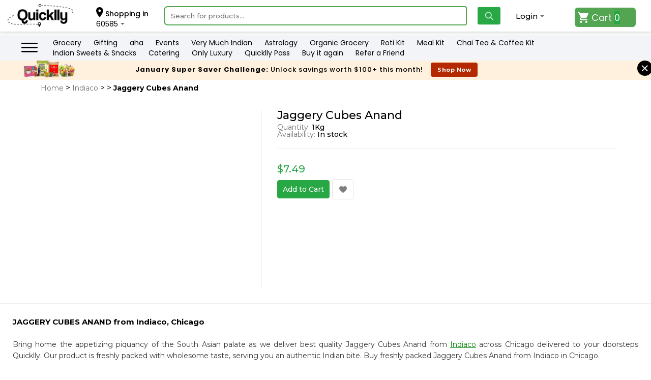

--- FILE ---
content_type: text/html; charset=UTF-8
request_url: https://www.quicklly.com/grocery-store/jaggery-cubes-anand/181769
body_size: 71697
content:
    <script type="c10079fc7c4311d7a1f9330a-text/javascript"> sessionStorage.zipcodepop = 1;</script>
            <script type="c10079fc7c4311d7a1f9330a-text/javascript"> var showpopup = false;</script>
    <!DOCTYPE html>
<html lang="en-us">

<head>
    <meta http-equiv="Content-Type" content="text/html; charset=UTF-8">
<meta http-equiv="Cache-Control" content="no-cache, no-store, must-revalidate" />
<meta http-equiv="X-UA-Compatible" content="IE=edge" />
<meta http-equiv="Pragma" content="no-cache" />
<meta http-equiv="Expires" content="0" />
<meta content="width=device-width, initial-scale=1" name="viewport" />
<meta name="apple-itunes-app" content="app-id=1536958907" />
<title>Buy Jaggery Cubes Anand 1 Kg | Indiaco - Quicklly</title>
<meta name="description" content="Looking for Jaggery Cubes Anand 1Kg? Order groceries from Indiaco on Quicklly and get same day delivery. Shop Now!">
<meta name="keywords" content="quicklly, buy groceries, food online, buy food online, buy groceries online, local grocery stores, local restaurants, BBQ Kit">
<meta name="google-site-verification" content="Z-wQ971TjZYqer-jllWtWv4QwNgBBJQbJKLSMgWA2Yo" />
<meta name="msvalidate.01" content="240216517D2161A189088F5532B73F03" />
<link rel="shortcut icon" href="images/favicon.png">
    <link rel="canonical" href="https://www.quicklly.com/grocery-store/jaggery-cubes-anand/181769" />
    <meta name="author" content="Quicklly.com, Quicklly Inc">
    <meta name="robots" content="index, follow">
<base href="https://www.quicklly.com/" />
<meta property="og:title" content="Buy Jaggery Cubes Anand 1 Kg | Indiaco - Quicklly">
<meta property="og:site_name" content="Quicklly">
<meta property="og:url"
    content="https://www.quicklly.com/grocery-store/jaggery-cubes-anand/181769">
<meta property="og:description" content="Looking for Jaggery Cubes Anand 1Kg? Order groceries from Indiaco on Quicklly and get same day delivery. Shop Now!">
<meta property="og:type" content="website">
<meta property="og:image" class="meta-image" content="https://www.quicklly.com/upload_images/product/1660174012-jaggery-cubes-anand.jpg">
<meta property="og:image:width" content="600">
<meta property="og:image:height" content="540">
<meta name="twitter:card" content="summary" />
<meta name="twitter:site" content="@Quicklly_" />
<meta name="twitter:title" content="Buy Jaggery Cubes Anand 1 Kg | Indiaco - Quicklly" />
<meta name="twitter:description" content="Looking for Jaggery Cubes Anand 1Kg? Order groceries from Indiaco on Quicklly and get same day delivery. Shop Now!" />
<meta name="twitter:image" class="meta-image" content="https://www.quicklly.com/upload_images/product/1660174012-jaggery-cubes-anand.jpg" />
<meta name="DC.title" content="Quicklly - The Groceries and Food Store Online In USA" />
<meta name="geo.region" content="US-IL" />
<meta name="geo.placename" content="Chicago" />
<meta name="geo.position" content="39.78373;-100.445882" />
<meta name="ICBM" content="39.78373, -100.445882" />
<!-- Start clevertap sctipt -->
<script type="c10079fc7c4311d7a1f9330a-text/javascript">
  /*  var clevertap = { event: [], profile: [], account: [], region: 'us1', onUserLogin: [], notifications: [], privacy: [] };
    // replace with the CLEVERTAP_ACCOUNT_ID with the actual ACCOUNT ID value from your Dashboard -> Settings page
    clevertap.account.push({ "id": "844-46R-RR7Z" });
    clevertap.privacy.push({ optOut: false }); //set the flag to true, if the user of the device opts out of sharing their data
    clevertap.privacy.push({ useIP: false }); //set the flag to true, if the user agrees to share their IP data
    clevertap.notificationCallback = function () {
        alert('Custom notification callback called')
    };
    (function () {
        var wzrk = document.createElement('script');
        wzrk.type = 'text/javascript';
        wzrk.async = true;
        wzrk.src = ('https:' == document.location.protocol ? 'https://d2r1yp2w7bby2u.cloudfront.net' : 'http://static.clevertap.com') + '/js/a.js';
        var s = document.getElementsByTagName('script')[0];
        s.parentNode.insertBefore(wzrk, s);
    })();*/
</script>
<!-- End clevertap sctipt -->

<!-- Start klaviyo sctipt -->
<script async type="c10079fc7c4311d7a1f9330a-text/javascript" src="//static.klaviyo.com/onsite/js/QSsPvY/klaviyo.js"></script>
<!-- End klaviyo sctipt -->    
<!-- Main Styles -->
<link rel="stylesheet" href="css/stylesheet.css?v=1673010495">

<!-- Google Font -->
<link rel="stylesheet" href="https://fonts.googleapis.com/css2?family=Montserrat:wght@400;500;700&display=swap">

<!-- Slick CSS -->
<link rel="stylesheet" href="plugin/slick_1.8.1/slick.min.css">

    <!-- START Rakuten Marketing Tracking -->
<!-- END Rakuten Marketing Tracking -->
<!-- Impact affiliate -->

<!-- Impct Utt Code -->

<!-- End -->



<!-- Google Tag Manager -->
<script type="c10079fc7c4311d7a1f9330a-text/javascript">(function(w,d,s,l,i){w[l]=w[l]||[];w[l].push({'gtm.start':
new Date().getTime(),event:'gtm.js'});var f=d.getElementsByTagName(s)[0],
j=d.createElement(s),dl=l!='dataLayer'?'&l='+l:'';j.async=true;j.src=
'https://www.googletagmanager.com/gtm.js?id='+i+dl;f.parentNode.insertBefore(j,f);
})(window,document,'script','dataLayer','GTM-PG9CTB3');</script>
<!-- End Google Tag Manager -->


    <link rel="stylesheet" href="/plugin/easyzoom/easyzoom.css" />
    <style>
        .clsGrocerySubCat .slick-slider .slick-track,
        .clsGrocerySubCat .slick-slider .slick-list {
            height: 100%;
        }

        .clsGrocerySubCat .clsProd,
        .clsGrocerySubCat .slick-slider {
            height: fit-content;
        }

        .clsDialog.showpopupforunavialablezip.show {
            display: block;
        }

        .clsDialog.showpopupforunavialablezip.show .clsDialog-Box {
            display: block;
        }

        div#dvDialog-showpopupforunavialablezip .clsContent {
            padding: 10px 20px;
            max-width: 420px
        }

        div#dvDialog-showpopupforunavialablezip .clsContent p {
            text-align: left;
            font: normal normal 500 16px/20px Poppins;
            letter-spacing: 0px;
            color: #333333;
            margin-bottom: 10px;
        }

        div#dvDialog-showpopupforunavialablezip .clsContent label {
            text-align: left;
            font: normal normal 500 14px/20px Poppins;
            letter-spacing: 0px;
            color: #333333;
            display: block;
            margin-bottom: 10px;
        }

        div#dvDialog-showpopupforunavialablezip .clsContent button#submitzipformunavialablezip {
            background: #53A551 0% 0% no-repeat padding-box;
            border-radius: 4px;
            opacity: 1;
            text-align: center;
            font: normal normal 400 14px/20px Poppins;
            letter-spacing: 0px;
            color: #FFFFFF;
            border: none;
            padding: 5px 10px;
            margin-right: 10px;
        }

        div#dvDialog-showpopupforunavialablezip .clsContent a.returnBtn {
            background: #FFFFFF 0% 0% no-repeat padding-box;
            border: 1px solid #E4E4E4;
            border-radius: 4px;
            text-align: center;
            font: normal normal 400 14px/20px Poppins;
            letter-spacing: 0px;
            color: #000000;
            padding: 5px 10px;
        }

        div#dvDialog-showpopupforunavialablezip .clsFooter {
            padding: 0px !important;
            margin-top: 20px;
        }

        @media (min-width: 320px) and (max-width: 680px) {
            .clsDialog-Box {
                display: none;
                position: absolute;
                left: 10px;
                top: 50%;
                transform: translate(0%, -50%);
                background-color: white;
                border-radius: 4px;
                overflow-y: auto;
                max-height: 90%;
                box-shadow: 0 0 20px 0 rgba(0, 0, 0, 0.28);
                right: 10px;
            }
        }
    </style>
    
        <script type="application/ld+json">
            {
            "@context": "http://schema.org/",
            "@type": "Product",
            "url": "https://www.quicklly.com/grocery-store/jaggery-cubes-anand/181769",
            "name": "Jaggery Cubes Anand",
            "sku": "181769",
            "gtin12": "181769",
            "image": "https://www.quicklly.com/upload_images/product/1660174012-jaggery-cubes-anand.jpg",
            "description": " <p> </p>",
            "brand": {
            "name": "Jaggery Cubes Anand"
            },
            "offers": {
            "@type": "Offer",
            "url" :"https://www.quicklly.com/grocery-store/jaggery-cubes-anand/181769",
            "priceCurrency": "USD",
            "price": "7.49",
            "priceValidUntil": "2026-03-15",
            "availability": "http://schema.org/InStock",
            "itemCondition": "https://schema.org/NewCondition",
            "seller": {
            "@type": "Organization",
            "name": "Quicklly"
            }
            },
             "aggregateRating": {
            "@type": "AggregateRating",
            "ratingValue": "4.9",
            "bestRating": "5",
            "worstRating": "1",
            "ratingCount": "25"   
            }
            }
        </script>


</head>

<body>

        <script type="c10079fc7c4311d7a1f9330a-text/javascript"> sessionStorage.zipcodepop = 1;</script>
    <script type="c10079fc7c4311d7a1f9330a-text/javascript">
window.dataLayer = window.dataLayer || [];
</script>
<link
    href="https://fonts.googleapis.com/css2?family=Poppins:ital,wght@0,200;0,300;0,400;0,500;0,600;0,700;0,800;1,200;1,300;1,500&display=swap"
    rel="stylesheet">
<!-- Google Tag Manager (noscript) -->
    <noscript>
        <iframe src="https://www.googletagmanager.com/ns.html?id=GTM-PG9CTB3" height="0" width="0"
            style="display:none;visibility:hidden"></iframe>
    </noscript>


<!-- End Google Tag Manager (noscript) -->
<input type='hidden' id="memberuid" value="">
<input type='hidden' id="memberdis" value="0">
<input type='hidden' id="memberminorderamount" value="">
<input type='hidden' id="tokenidforcheckout" value="eyJ0eXAiOiJKV1QiLCJhbGciOiJIUzI1NiJ9.[base64].0GSzVvpDw46K5wlbLEYrrwFsDNfp4B_bSxTkhZROR-A">
<input type='hidden' id="tokenmmid">
<input type='hidden' id="tokenmmtax">
<input type='hidden' id="tokenultrafastdeliverytime">
<input type='hidden' id="tokenpriorityfee">
<input type='hidden' id="tokenminstorecharge">
<input type='hidden' id="tokeneservicefees">
<input type='hidden' id="tokensubtotal">
<input type='hidden' id="tokenshippingcharge">
<input type='hidden' id="tokentip">
<input type='hidden' id="tokendiscountamount" value="">
<input type='hidden' id="tokendiscountcoupon" value="">
<input type='hidden' id="tokendiscounttype" value="">
<input type='hidden' id="couponminorder" value="">
<input type='hidden' id="discountvtype" value="">
<input type='hidden' id="discountpercentage" value="">
<input type='hidden' id="discountscrollbar" value="0">

                <input type="hidden" id="pagetype" value="Product">
<header class="clsInnerHeader ">
    <div class="newheaderwrapper">
        <a href="https://www.quicklly.com/" title="Quicklly.com" class="clsLogo">
            <img src="images/quicly-logo-black.png" alt="Quicklly - Indian Groceries, Food & More" />
        </a>
        <div class="clsShoppingIn">
            <p><img src="images/hometopiconlocation.png" class="hometopiconlocation"> Shopping in</p>
            <span>60585</span>
            <!-- <div class="clsPopUp">
<div class="clsContent">
<p>Change your location</p>
<div class="clsChangePincode">
<form name="zipsearch" action="" method="post" onsubmit="return checkStoreZip();" >
<input type="text" name="zip" id="zipcode" onkeypress="return IsAlphaNumeric(event)" placeholder="Enter Zip Code" maxlength="10" minlength="4" pattern=".{4,10}" class="chkzipcode" required value="" autofocus />
<input type="hidden" name="submitzip" value="Submit"/>
<input type="submit" class="clsBtn" value="" >
</form>
</div>
</div>
</div>-->
        </div>
        <div class="clsAccountt showonlyonmob">
            
            <a href="quicklly-pass" class="lightmodetop"><img src="images/qpasstoppng.png"></a>
             <a href="quicklly-pass" class="darkmodetop" style="display:none;"><img src="images/darkmodeqpass.svg"></a>
        </div>
                <div class="clsShopBySearch">
            <div class="clsFlex">
                <!--<div class="clsShopBy">
</div>-->
                <div class="clsSearchBox" id="searchnothide" >
                    <form role="search" method="get" id="headersearchfrm" action="https://www.quicklly.com/search/">
                        <input type="text" placeholder="Search for products..." id="search_box" name="q" minlength="2" required="" autocomplete="off" onkeypress="if (!window.__cfRLUnblockHandlers) return false; return SearchInputValidation(event)" data-cf-modified-c10079fc7c4311d7a1f9330a-="" />
                        <input type="hidden" name="filterstore" id="sfilterstore"
                            value="">
                        <!--<input type="hidden" name="filterbrand" id="sfilterbrand" value="">-->
                        <input type="hidden" name="filterdiscount" id="sfilterdiscount"
                            value="">
                        <input type="hidden" name="section" id="ssection" value="all">
                        <input type="hidden" name="sortby" id="sortby"
                            value="price-low-to-high">
                        <input type="submit" name="whatsget" id="whatsget" class="search-whatsget" disabled="disabled"
                            style="display:none" />
                        <button type="button" class="clsBtn clsSearchBtn" id="searchdeact"> </button>
                        <!-- <button type="button" class="clsBtn clsSearchBtn" id="searchbtn" onclick="searchit()" ></button> -->
                        <button type="button" class="clsBtn clsSearchBtn crossbtn" id="searchcrossbtn"
                            style="display:none;"></button>
                    </form>
                    <style>
                        html {
                            overflow-x: hidden !important;
                        }
                        div#showpartwise10 label.error {
                         margin-top: 10px;
                         }
                        img.hometopiconlocation {
                         width: 14px;
                         position: relative;
                         top: 2px;
                        }
                        .clsMiniCart {
                            z-index: 99999 !important;
                        }

                        body {
                            line-height: 1 !important;
                        }

                        ul.topmenuslider.slick-initialized.slick-slider {
                            overflow: hidden;
                            margin-bottom: 0px !important;
                            width: 100%;
                        }

                        ul.topmenuslider .slick-list {
                            margin-left: 0 !important;
                        }

                        ul.topmenuslider li.slick-slide {
                            margin-right: 0px;
                            padding: 8px 5px !important;
                            width: auto !important;
                            cursor: pointer !important;
                            margin-left: 0px !important;
                        }

                        ul.topmenuslider i.right.round.slick-arrow img,
                        ul.topmenuslider i.left.round.slick-arrow img {
                            width: 25px;
                            border: 1px solid #333;
                            border-radius: 100%;
                        }

                        .clsAccountt.showonlyonmob,
                        .topsection.hidemob {
                            display: none !important;
                        }

                        header .clsSearchBox .clsSearchBtn {
                            right: 0px;
                            width: 45px;
                            height: 35px;
                        }

                        span.notloggbbtt {
                            position: relative;
                            top: 10px;
                        }

                        header .clsShoppingIn,
                        header .clsShopByStore {
                            padding: 12px 20px 12px 20px;
                        }

                        header .clsShoppingIn,
                        header .clsShopByCat,
                        header .clsAccount,
                        header .clsCart2 {
                            padding: 12px 30px;
                        }

                        header .clsAccount,
                        header .clsShoppingIn {
                            border-right: 0px solid #fff;
                        }

                        header .clsSearchBox input[type=text] {
                            width: 100%;
                            border: 2px solid #53A552;
                            border-top-left-radius: 8px;
                            border-bottom-left-radius: 8px;
                        }

                        header .clsAccount.robtt:hover span {
                            background-image: none !important;
                        }

                        header .clsCart2 label,
                        header .clsCart2 span {
                            display: flex;
                            align-items: center;
                            justify-content: start;
                            font: normal normal normal 18px/21px Poppins;
                            letter-spacing: 0px;
                            color: #F7F7FA;
                            opacity: 1;
                            cursor: pointer;
                        }

                        header .clsCart2 label img {
                            width: 21px;
                            margin-right: 6px;
                        }

                        header p,
                        header .clsShoppingIn span,
                        .clsAccount.robtt a p {
                            font: normal normal 400 14px/20px Poppins;
                            letter-spacing: 0px;
                            color: #000000;
                        }

                        header .clsShoppingIn p,
                        header .clsAccount.robtt span {
                            font: normal normal 500 16px/18px Poppins;
                            letter-spacing: 0px;
                            color: #000000;
                        }

                        header .clsCart2 a {
                            display: flex;
                            width: 120px;
                            height: 38px;
                            background-image: none;
                            position: relative;
                            background: #53A551 0% 0% no-repeat padding-box !important;
                            border-radius: 6px;
                            opacity: 1;
                            padding: 6px;
                            /* pointer-events: auto; */
                            cursor: pointer;
                        }

                        header .clsCart2 span {
                            position: relative;
                            background-color: var(--primary-color);
                            width: auto;
                            height: auto;
                            color: #fff;
                            border-radius: 0;
                            text-align: center;
                            line-height: 19px;
                            right: 0;
                            top: 0;
                            margin-left: 5px;
                        }

                        .mobilefixedfooter,
                        .myaccountpopup,
                        .departmentpopup {
                            display: none;
                        }

                        .headerpopup {
                            min-height: 120px !important
                        }

                        p.subs_type {
                            font-size: 12px !important;
                            font-weight: 500;
                        }

                        .clsInnerCart .clsContent .clsCartProd .clsDetails p:nth-child(3),
                        .clsInnerCart .clsContent .clsCartProd .clsDetails p:nth-child(4) {
                            font-size: 11px;
                            margin-top: 10px;
                        }

                        .search_status {
                            display: inline-block;
                            word-wrap: break-word;
                            border: none;
                            right: 0;
                            width: 13%;
                            position: absolute;
                            padding-top: 10px;
                        }

                        .search_price {
                            display: inline-block;
                            word-wrap: break-word;
                            position: absolute;
                            padding-top: 5px;
                            width: 10%;
                            text-align: right;
                        }

                        .search_size {
                            display: inline-block;
                            word-wrap: break-word;
                            width: 10%;
                            padding-top: 5px;
                            text-align: center;
                        }

                        .search_status .clsProdAdd {
                            padding-top: 5px;
                            display: block;
                            width: 55px;
                            height: 30px;
                            line-height: 16px;
                            margin-top: 3px;
                            font-size: 13px;
                        }

                        .search_status .searchQty select {
                            width: 47px !important;
                        }

                        @media (min-width: 320px) and (max-width: 327px) {
                            .hideinmobile {
                                display: none;
                            }

                            .search-dropbox {
                                width: 100%;
                                margin-left: 0%;
                                position: relative;
                                z-index: 9;
                            }

                            .search_product {
                                display: inline-block;
                                word-wrap: break-word;
                                width: 23%;
                            }

                            a.search_productname {
                                font-size: 10px;
                            }

                            .search_status {
                                display: inline-block;
                                word-wrap: normal;
                                border-right: none;
                                float: right;
                                position: absolute;
                                padding-top: 3px;
                                font-size: 10px;
                            }

                            .search_status .clsProdAdd {
                                position: relative;
                                top: 7px;
                                text-align: center
                            }

                            span .searchQty:last-child {
                                margin-left: 5px;
                            }

                            .search_status .searchQty select {
                                width: 45px !important;
                                padding: 3px;
                            }

                            .search_status .clsProdAdd {
                                margin-left: 28px;
                                margin-block: -6px;
                            }

                            .search_status,
                            span .searchQty:last-child {
                                width: 87px;
                            }

                            .search_price {
                                display: inline-block;
                                word-wrap: break-word;
                                position: absolute;
                                padding-top: 10px;
                                width: 12%;
                                text-align: left;
                                margin-left: 60px;
                                font-size: 10px;
                            }

                            .search_size {
                                display: inline-block;
                                word-wrap: break-word;
                                width: 16%;
                                padding-top: 10px;
                                text-align: left;
                                margin-bottom: 10px;
                                position: absolute;
                                margin-left: 12px;
                                font-size: 10px;
                            }

                            .maincatheadtitle,
                            h3 {
                                font-size: 14px !important;
                            }
                        }

                        @media (min-width: 327px) and (max-width: 360px) {
                            .hideinmobile {
                                display: none;
                            }

                            .search_product {
                                display: inline-block;
                                word-wrap: break-word;
                                width: 24%;
                            }

                            a.search_productname {
                                font-size: 10px;
                            }

                            .search_status {
                                display: inline-block;
                                word-wrap: normal;
                                border-right: none;
                                float: right;
                                position: absolute;
                                padding-top: 3px;
                                font-size: 10px;
                            }

                            .search_status .clsProdAdd {
                                position: relative;
                                top: 7px;
                                text-align: center
                            }

                            .search_status .searchQty select {
                                width: 45px !important;
                                padding: 3px;
                            }

                            .search_status .clsProdAdd {
                                margin-left: 28px;
                                margin-block: -6px;
                            }

                            .search_status,
                            span .searchQty:last-child {
                                width: 87px;
                            }

                            .search_price {
                                display: inline-block;
                                word-wrap: break-word;
                                position: absolute;
                                padding-top: 10px;
                                width: 12%;
                                text-align: left;
                                margin-left: 60px;
                                font-size: 10px;
                            }

                            .search_size {
                                display: inline-block;
                                word-wrap: break-word;
                                width: 16%;
                                padding-top: 10px;
                                text-align: left;
                                margin-bottom: 10px;
                                position: absolute;
                                margin-left: 12px;
                                font-size: 10px;
                            }

                            .maincatheadtitle,
                            h3 {
                                font-size: 14px !important;
                            }
                        }

                        @media (min-width: 327px) and (max-width: 350px) {
                            .search-dropbox {
                                width: 100%;
                                margin-left: 0%;
                                position: relative;
                                z-index: 9;
                            }
                        }

                        @media (min-width: 350px) and (max-width: 360px) {
                            .search-dropbox {
                                width: 100%;
                                margin-left: 0%;
                                position: relative;
                                z-index: 9;
                            }
                        }

                        @media (min-width: 360px) and (max-width: 420px) {
                            .hideinmobile {
                                display: none;
                            }

                            .search-dropbox {
                                width: 100%;
                                margin-left: 0%;
                                position: relative;
                                z-index: 9;
                            }

                            .search_product {
                                display: inline-block;
                                word-wrap: break-word;
                                width: 26%;
                                font-size: 10px;
                            }

                            a.search_productname {
                                font-size: 10px;
                            }

                            .search_status {
                                display: inline-block;
                                word-wrap: normal;
                                border-right: none;
                                float: right;
                                position: absolute;
                                padding-top: 3px;
                                font-size: 10px;
                            }

                            .search_status .clsProdAdd {
                                position: relative;
                                top: 7px;
                                text-align: center
                            }

                            .search_status .searchQty select {
                                width: 47px !important;
                                padding: 3px;
                            }

                            .search_status .clsProdAdd {
                                margin-left: 25px;
                                margin-block: -6px;
                            }

                            .search_status,
                            span .searchQty:last-child {
                                width: 89px;
                            }

                            .search_price {
                                display: inline-block;
                                word-wrap: break-word;
                                position: absolute;
                                padding-top: 10px;
                                width: 12%;
                                text-align: right;
                                margin-left: 53px;
                                font-size: 10px;
                            }

                            .search_size {
                                display: inline-block;
                                word-wrap: break-word;
                                width: 16%;
                                padding-top: 10px;
                                text-align: left;
                                margin-left: 9px;
                                position: absolute;
                                font-size: 10px;
                            }
                        }

                        @media (min-width: 850px) and (max-width: 1050px) {
                            .headerpopup {
                                min-height: 101px !important
                            }
                        }

                        @media (min-width: 767px) and (max-width: 849px) {
                            .headerpopup {
                                min-height: 101px !important
                            }

                            footer .clsLinks .col-2 {
                                min-width: 100% !important;
                            }
                        }

                        @media (min-width: 320px) and (max-width: 766px) {
                            .headerpopup {
                                min-height: 104px !important
                            }
                            header.clsInnerHeader .newheaderwrapper {
                                padding: 0px 0px 0px 0px!important;
                             }
                             .clsAccountt.showonlyonmob img {
                                 max-width: 75%;
                             }
                            header .clsSearchBox input[type=text] {
                                border-top-left-radius: 8px;
                                border-bottom-left-radius: 8px;
                                background: #FFFFFF 0% 0% no-repeat padding-box;
                                border: 1px solid #E4E4E4;
                            }

                            .topsectionall.hidemob {
                                display: none;
                            }

                            a.clsLogo {
                                display: none !important;
                            }
                        }

                        @media (min-width: 380px) and (max-width: 500px) {
                            .hideinmobile {
                                display: none;
                            }

                            .search-dropbox {
                                width: 100%;
                                margin-left: 0%;
                                position: absolute;
                                z-index: 9;
                            }

                            .search_product {
                                display: inline-block;
                                word-wrap: break-word;
                                width: 30%;
                                font-size: 10px;
                            }

                            a.search_productname {
                                font-size: 10px;
                            }

                            .search_status {
                                display: inline-block;
                                word-wrap: break-word;
                                border-right: none;
                                float: right;
                                width: 100px;
                                position: absolute;
                                padding-top: 0px;
                                font-size: 10px;
                            }

                            .search_status .searchQty select {
                                width: 47px !important;
                            }

                            .search_status .clsProdAdd {
                                margin-block: 4px;
                                margin-left: 21px;
                            }

                            .search_status,
                            span .searchQty:last-child {
                                width: 89px;
                            }

                            .search_price {
                                display: inline-block;
                                word-wrap: break-word;
                                position: absolute;
                                padding-top: 10px;
                                width: 12%;
                                text-align: left;
                                margin-left: 84px;
                                font-size: 10px;
                            }

                            .search_size {
                                display: inline-block;
                                word-wrap: break-word;
                                width: 14%;
                                padding-top: 10px;
                                text-align: left;
                                margin-left: 20px;
                                position: absolute;
                                font-size: 10px;
                            }
                        }

                        @media (min-width: 501px) and (max-width: 800px) {
                            .hideinmobile {
                                display: none;
                            }

                            .search-dropbox {
                                width: 100%;
                                margin-left: 0%;
                                position: relative z-index:9;
                            }

                            .search_product {
                                display: inline-block;
                                word-wrap: break-word;
                                width: 35%;
                            }

                            .search_status {
                                display: inline-block;
                                word-wrap: break-word;
                                border-right: none;
                                float: right;
                                width: 100px;
                                position: absolute;
                                padding-top: 0px
                            }

                            .search_status .searchQty select {
                                width: 47px !important;
                            }

                            .search_status .clsProdAdd {
                                margin-left: 17px;
                            }

                            .search_price {
                                display: inline-block;
                                word-wrap: break-word;
                                position: absolute;
                                padding-top: 5px;
                                width: 10%;
                                text-align: left;
                                margin-left: 4px;
                            }

                            .search_size {
                                display: inline-block;
                                word-wrap: break-word;
                                width: 10%;
                                padding-top: 5px;
                                text-align: left;
                                width: 80px;
                                margin-left: 24px;
                            }
                        }

                        @media (min-width: 800px) and (max-width: 849px) {
                            .hideinmobile {
                                display: none;
                            }

                            .search-dropbox {
                                width: 100%;
                                margin-left: 0%;
                                position: relative;
                                z-index: 9;
                            }

                            .search_product {
                                display: inline-block;
                                word-wrap: break-word;
                                width: 35%;
                            }

                            .search_status {
                                display: inline-block;
                                word-wrap: break-word;
                                border-right: none;
                                right: -30px;
                                width: 100px;
                                position: absolute;
                                padding-top: 0px
                            }

                            .search_status .searchQty select {
                                width: 47px !important;
                            }

                            .search_status .clsProdAdd {}

                            .search_price {
                                display: inline-block;
                                word-wrap: break-word;
                                position: absolute;
                                padding-top: 5px;
                                width: 10%;
                                text-align: left;
                                margin-left: 48px;
                            }

                            .search_size {
                                display: inline-block;
                                word-wrap: break-word;
                                width: 15%;
                                padding-top: 5px;
                                text-align: left;
                            }
                        }

                        @media only screen and (max-width:849px) {
                            header .clsGbox {
                                padding-right: 1.1em;
                            }
                        }

                        @media (min-width:849px) and (max-width:1200px) {
                            header .clsGbox {
                                padding-right: 1.4em;
                            }
                        }

                        @media only screen and (min-width:1200px) {
                            .clsAccount.robtt {
                                display: none;
                            }

                            header .clsGbox {
                                border-left: 1px solid #ddd;
                                padding: 0px 10px;
                                height: 100%;
                            }

                            header .clsReferbox {
                                border-left: 1px solid #ddd;
                                border-right: 1px solid #ddd;
                                padding: 0px 10px;
                                height: 100%;
                            }
                        }

                        @media(min-width:849px)and (max-width: 1024px) {
                            .search-dropbox {
                                width: 100%;
                                position: absolute;
                                z-index: 9;
                            }

                            footer .clsLinks .col-2 {
                                min-width: 100% !important;
                            }

                            .search_product {
                                display: inline-block;
                                word-wrap: break-word;
                                width: 35%;
                            }

                            .search_status {
                                display: inline-block;
                                word-wrap: break-word;
                                border-right: none;
                                right: 0;
                                width: 100px;
                                position: absolute;
                                padding-top: 0px
                            }

                            .search_status .clsProdAdd {
                                padding-top: 5px;
                                display: block;
                                width: 55px;
                                height: 30px;
                                line-height: 16px;
                                margin-top: 3px;
                                margin-left: 21px;
                                text-align: center;
                            }

                            .search_status .searchQty select {
                                width: 47px !important;
                            }

                            .search_status .clsProdAdd {}

                            .search_price {
                                display: inline-block;
                                word-wrap: break-word;
                                position: absolute;
                                padding-top: 5px;
                                width: 10%;
                                text-align: right;
                                margin-left: -11px;
                            }

                            .search_size {
                                display: inline-block;
                                word-wrap: break-word;
                                width: 15%;
                                padding-top: 5px;
                                text-align: right;
                                margin-left: -10px;
                            }
                        }

                        @media(min-width:1024px)and (max-width:1249px) {
                            .search-dropbox {
                                width: 100%;
                                position: absolute;
                                z-index: 9;
                            }

                            .search_product {
                                display: inline-block;
                                word-wrap: break-word;
                                width: 35%;
                            }

                            .search_status {
                                display: inline-block;
                                word-wrap: break-word;
                                border-right: none;
                                right: 0;
                                width: 100px;
                                position: absolute;
                                padding-top: 0px
                            }

                            .search_status .clsProdAdd {
                                padding-top: 5px;
                                display: block;
                                width: 55px;
                                height: 30px;
                                line-height: 16px;
                                margin-top: 3px;
                                margin-left: 21px;
                            }

                            .search_status .searchQty select {
                                width: 47px !important;
                            }

                            .search_price {
                                display: inline-block;
                                word-wrap: break-word;
                                position: absolute;
                                padding-top: 5px;
                                width: 10%;
                                text-align: right;
                                margin-left: 29px;
                            }

                            .search_size {
                                display: inline-block;
                                word-wrap: break-word;
                                width: 15%;
                                padding-top: 5px;
                                text-align: right;
                                margin-left: -10px;
                            }
                        }

                        @media(min-width:1250px) {
                            .search-dropbox {
                                width: 100%;
                                position: relative;
                                z-index: 1;
                            }

                            .search_product {
                                display: inline-block;
                                word-wrap: break-word;
                                width: 55%
                            }

                            .search_status .searchQty select {
                                width: 47px !important;
                            }

                            .search_status .clsProdAdd {}
                        }

                        @media (min-width: 480px) and (max-width: 767px) {
                            .search_status .searchQty select {
                                width: 47px !important;
                            }
                        }

                        header .clsGiftbox {
                            flex: .25;
                            text-align: right;
                        }

                        .giftImg {
                            padding-top: 1em;
                            width: 26px;
                        }

                        @media only screen and (max-width: 850px) {
                            header .clsGiftbox {
                                flex: unset;
                                position: absolute;
                                top: 0;
                                right: 55px;
                                height: 62px;
                            }
                        }

                        @media only screen and (max-width: 479px) {
                            #search_drop {
                                margin-top: 8px;
                            }
                        }

                        @media only screen and (max-width: 550px) {
                            .giftImg {
                                padding-top: .8em;
                                width: 24px;
                            }

                            header.clsInnerHeader {
                                display: block !important;
                            }

                            header .clsGiftbox {
                                right: 55px;
                            }
                        }
                    </style>
                </div>
                <!--<div class="clsGiftbox">
<div class="clsReferbox" style="float:right;">
<a href="javascript:void(0)"><img src="images/referfriend.svg" alt="Gift Cards" class="giftImg" /></a>
<div class="clsPopUp clsPopUpReferAFriend">
<div class="clsContent">
<ul style="text-align: left;">
<li><a href="refer-a-friend">Refer A friend</a></li>
<li><a href="be-a-hero" title="Be A Hero">Be A Hero</a></li>
<li><a href="offers" title="Coupons & Deals">Coupons & Deals</a></li>
</ul>
</div>
</div>
</div>
<div class="clsGbox" style="float:right;"><a href="gift-cards"><img src="images/giftcard.svg" alt="Gift Cards" class="giftImg" /></a></div>
</div>-->
            </div>
        </div>
        <div class="clsAccount">
                                <p>
                                </p>
                            <span class="notloggbbtt">Login</span>
                        <div class="clsPopUp">
                <div class="clsContent">
                                            <a href="javascript:void(0)" id="procedcheckoutBtn" class="clsBtn">Sign In</a>
                        <a href="javascript:void(0)" id="proceedregister" class="create-account">New customer? Create an
                            account</a>
                                    </div>
            </div>
        </div>
        <div class="clsAccount robtt">
                            <a href="javascript:void(0)" onClick="if (!window.__cfRLUnblockHandlers) return false; showloginpopup();" data-cf-modified-c10079fc7c4311d7a1f9330a-="">
                    <p>Return</p>
                    <span>& Orders</span>
                </a>
                    </div>
        <div class="clsCart2">
            <a href="javascript:void(0);" onClick="if (!window.__cfRLUnblockHandlers) return false; toggleInnerCart();" data-cf-modified-c10079fc7c4311d7a1f9330a-=""><label><img
                        src="images/home-new/minicart.svg">Cart</label><span>0</span></a>
        </div>
        <link rel="stylesheet" href="css/font-awesome.min.css">
        <script src="https://cdn.quicklly.com/js/jquery.min.js" type="c10079fc7c4311d7a1f9330a-text/javascript"></script>
        <script src="https://cdn.jsdelivr.net/npm/lazyload@2.0.0-rc.2/lazyload.js" type="c10079fc7c4311d7a1f9330a-text/javascript"></script>
        <script src="https://www.google.com/recaptcha/api.js?onload=renderRecaptchas&render=explicit" async defer type="c10079fc7c4311d7a1f9330a-text/javascript"></script>
        <script type="c10079fc7c4311d7a1f9330a-text/javascript">
            window.renderRecaptchas = function () {
                var recaptchas = document.querySelectorAll('.g-recaptcha');
                grecaptcha.render('reg-user', {
                    sitekey: '6LdsnYkaAAAAANxKtW6Zr8qHphwL5WvQCCp8sBLU',
                    "callback": onSubmitRecaptchaRegister,
                    'size': "invisible",
                    'style': "bottomright"
                });
                grecaptcha.render('guest-user', {
                    sitekey: '6LdsnYkaAAAAANxKtW6Zr8qHphwL5WvQCCp8sBLU',
                    "callback": onSubmitRecaptcha,
                    'size': "invisible",
                    'style': "bottomright"
                });
                grecaptcha.render('change-user', {
                    sitekey: '6LdsnYkaAAAAANxKtW6Zr8qHphwL5WvQCCp8sBLU',
                    "callback": onSubmitRecaptchaChangeAddress,
                    'size': "invisible",
                    'style': "bottomright"
                });
                grecaptcha.render('reg-user-login', {
                    sitekey: '6LdsnYkaAAAAANxKtW6Zr8qHphwL5WvQCCp8sBLU',
                    "callback": onSubmitRecaptchaLogin,
                    'size': "invisible",
                    'style': "bottomright"
                });
                grecaptcha.render('contact-us-page', {
                    sitekey: '6LdsnYkaAAAAANxKtW6Zr8qHphwL5WvQCCp8sBLU',
                    "callback": onSubmitContactUs,
                    'size': "invisible",
                    'style': "bottomright"
                });
            }
        </script>
        <script type="c10079fc7c4311d7a1f9330a-text/javascript">
                    </script>
        <script type="c10079fc7c4311d7a1f9330a-text/javascript">
            $(document).ready(function () {
                $("#search_dropm").hide();
                $("#search_boxm").keyup(function () {
                    $("#search_dropm").show();
                    var search_string = $("#search_boxm").val();
                    if (search_string == '') {
                        html('');
                    } else {
                        postdata = { 'q': search_string }
                        $.post("ajax-search.php", postdata, function (data) {
                            $("#search_dropm").html(data);
                        });
                    }
                });
            });
            function searchitm() {
                $('#headersearchfrmm').submit();
            }
        </script>
        <script type="c10079fc7c4311d7a1f9330a-text/javascript">
            $(document).ready(function () {
                $('input#search_boxm').on('keyup', function () {
                    var charCount = $(this).val().replace(/\s/g, '').length;
                    if (charCount > 2) {
                        $("#searchdeactm").hide();
                        $("#searchbtnm").show();
                        $("#whatsgetm").removeAttr("disabled");
                    }
                    if (charCount <= 2) {
                        $("#searchdeactm").show();
                        $("#searchbtnm").hide();
                    }
                });
            });
            var isAddressSelected = false;
            function isNumberKey(evt) {
                var charCode = (evt.which) ? evt.which : evt.keyCode
                if (charCode > 31 && (charCode < 48 || charCode > 57))
                    return false;
                return true;
            }
            function IsAlphaNumeric(e) {
                var specialKeys = new Array();
                specialKeys.push(8);  //Backspace
                specialKeys.push(9);  //Tab
                specialKeys.push(46); //Delete
                specialKeys.push(36); //Home
                specialKeys.push(35); //End
                specialKeys.push(37); //Left
                specialKeys.push(39); //Right
                var keyCode = e.keyCode == 0 ? e.charCode : e.keyCode;
                var ret = ((keyCode >= 48 && keyCode <= 57) || (keyCode >= 65 && keyCode <= 90) || keyCode == 32 || (keyCode >= 97 && keyCode <= 122) || (specialKeys.indexOf(e.keyCode) != -1 && e.charCode != e.keyCode) || keyCode == 13);
                document.getElementById("error").style.display = ret ? "none" : "inline";
                return ret;
            }
            function showloginpopup() {
                $("#procedcheckoutBtn").trigger('click');
            }
            function opensidemenu() {
                document.getElementById("allpagesmenu").style.width = "320px";
                $('.filter-overlay').show();
            }
            function closesidemenu() {
                $('.filter-overlay').hide();
                document.getElementById("allpagesmenu").style.width = "0px";
            }	
        </script>
        <!-- desktop search ends -->
    </div>
    <div class="filter-overlay-all"></div>
    <div class="topsectionall hidemob">
        <div class="topsectionimppage clsPgWidth clsBreadcrumb">
            <div class="tophumbmmm" onClick="if (!window.__cfRLUnblockHandlers) return false; opensidemenu();" data-cf-modified-c10079fc7c4311d7a1f9330a-=""><img src="images/home-new/hambm.svg" alt="menu"></div>
            <ul class="topmenuslider">
                                    <li><a id="grocecerylinkid" target="_self" href="indian-grocery-delivery/near-me-in-chicago-il"
                            title="Grocery">Grocery</a></li>
                                    <li><a  target="_self" href="moments"
                            title="Gifting">Gifting</a></li>
                                    <li><a  target="_self" href="aha-subscription"
                            title="aha">aha</a></li>
                                    <li><a  target="_blank" href="https://eventsbyquicklly.com/"
                            title="Events">Events</a></li>
                                    <li><a  target="_self" href="very-much-indian-sarees"
                            title="Very Much Indian">Very Much Indian</a></li>
                                    <li><a  target="_self" href="online-puja-astrology-services"
                            title="Astrology">Astrology</a></li>
                                    <li><a  target="_self" href="organic-indian-grocery-delivery"
                            title="Organic Grocery">Organic Grocery</a></li>
                                    <li><a  target="_self" href="order-indian-roti-kit"
                            title="Roti Kit">Roti Kit</a></li>
                                    <li><a  target="_self" href="indian-meal-kits"
                            title="Meal Kit">Meal Kit</a></li>
                                    <li><a  target="_self" href="chai-tea-and-coffee-kits"
                            title="Chai Tea & Coffee Kit">Chai Tea & Coffee Kit</a></li>
                                    <li><a  target="_self" href="indian-sweets-delivery"
                            title="Indian Sweets & Snacks">Indian Sweets & Snacks</a></li>
                                    <li><a  target="_self" href="indian-food-catering"
                            title="Catering">Catering</a></li>
                                    <li><a  target="_self" href="only-luxury"
                            title="Only Luxury">Only Luxury</a></li>
                                               <li><a href="quicklly-pass">Quicklly Pass</a></li>
                <li><a href="past-products" title="Buy it again">Buy it again</a></li>
                <!--<li><a href="gift-cards" title="Gift Card">Gift Card</a></li>-->
                <li><a href="refer-a-friend" title="Refer a Friend">Refer a Friend</a></li>
                            </ul>
        </div>
    </div>
</header>
<!--<div class="popupheader popupheaderenable"></div>-->
<div class="headerpopup popupheaderenable"></div>
<style>
    header.clsInnerHeader {
        display: block;
    }

    .topmenuslider i.left.round {
        display: none !important;
        left: 0px;
    }

    .topmenuslider i.left.round.showboxon {
        display: block !important;
    }

    ul.topmenuslider .slick-track {
        margin-left: 20px !important;
    }

    .topmenuslider .slick-arrow.round {
        display: inline-block;
        width: 25px;
        height: 25px;
        background-color: #fff;
        border-radius: 100%;
        box-shadow: 0 0 20px 1px rgba(0, 0, 0, 0.13);
        text-align: center;
        line-height: .75;
        font-size: 0;
    }

    header.clsInnerHeader .newheaderwrapper {
        display: flex;
    }

    .topsectionimppage.clsPgWidth.clsBreadcrumb ul li:after {
        content: "";
    }

    .topsectionall .topsectionimppage.clsPgWidth.clsBreadcrumb {
        display: flex;
        align-items: center;
        width: 95% !important;
        max-width: 95% !important;
	padding:5px 10px;
    }

    .topsectionimppage.clsPgWidth.clsBreadcrumb ul.topmenuslider li a {
        font: normal normal 400 16px/21px Poppins;
        letter-spacing: 0px;
        color: #000;
        padding: 5px 10px;
    }

    .topsectionall {
        background: #F2F4F8 0% 0% no-repeat padding-box;
        padding: 0px 0px;
    }

    .topsectionall .topsectionimppage.clsPgWidth.clsBreadcrumb {
        display: flex;
        align-items: center;
    }

    .tophumbmmm {
        cursor: pointer;
        margin-right: 20px;
    }

    #allpagesmenu {
        height: 100%;
        width: 0;
        position: fixed;
        z-index: 9999999;
        top: 0;
        left: 0;
        background-color: #fff;
        overflow-x: hidden;
        transition: .5s;
        padding-top: 60px;
        box-shadow: 0 0 5px #000;
    }

    #allpagesmenu .filter-overlay {
        position: fixed;
        top: 0;
        left: 0;
        width: 100%;
        height: 100%;
        background: rgb(0 0 0 / 10%);
        display: none;
    }

    #allpagesmenu label.filterhead {
        position: absolute;
        top: 0;
        left: 0;
        font: normal normal 600 18px/33px Poppins;
        letter-spacing: 0px;
        color: #000000;
        margin-left: 0px;
        box-shadow: 0px 0px 4px #ccc;
        right: 0;
        padding: 10px 16px;
        background: #F7F7FA 0% 0% no-repeat padding-box;
        opacity: 1;
    }

    #allpagesmenu .filterbody {
        max-height: 91vh;
        min-height: 91vh;
        overflow-y: scroll;
        position: relative;
    }

    .myalldepartment h4,
    #allpagesmenu label.filterhead span {
        font: normal normal 600 18px/33px Poppins;
        letter-spacing: 0px;
        color: #000000;
    }

    #allpagesmenu .closebtn {
        position: absolute;
        top: 7px;
        right: 10px;
        font-size: 36px !important;
        margin-left: 50px;
        font-weight: 500;
    }

    .myalldepartment {
        padding: 15px 20px;
        border-bottom: 1px solid #eaeaea;
    }

    .myalldepartment ul {
        list-style: none;
    }

    .myalldepartment ul li a {
        text-align: left;
        font: normal normal 500 15px/30px Poppins;
        letter-spacing: 0px;
        color: #000000 !important;
        opacity: 1;
    }
</style>
<div id="allpagesmenu" style="width:0px;">
    <label class="filterhead"><span>Hello User</span><a href="javascript:void(0)" class="closebtn" onclick="if (!window.__cfRLUnblockHandlers) return false; closesidemenu()" data-cf-modified-c10079fc7c4311d7a1f9330a-=""> <span class="closebtn">× </span></a></label>
    <div class="filterbody">
                <div class="myalldepartment">
            <h4>Shop by Category</h4>
            <ul>
                <li><a target="_self" title=Grocery href=indian-grocery-delivery/near-me-in-chicago-il>Grocery</a></li><li><a target="_self" title=Gifting href=moments>Gifting</a></li><li><a target="_self" title=aha href=aha-subscription>aha</a></li><li><a target="_blank" title=Events href=https://eventsbyquicklly.com/>Events</a></li><li><a target="_self" title=Very Much Indian href=very-much-indian-sarees>Very Much Indian</a></li><li><a target="_self" title=Astrology href=online-puja-astrology-services>Astrology</a></li><li><a target="_self" title=Organic Grocery href=organic-indian-grocery-delivery>Organic Grocery</a></li><li><a target="_self" title=Roti Kit href=order-indian-roti-kit>Roti Kit</a></li><li><a target="_self" title=Meal Kit href=indian-meal-kits>Meal Kit</a></li><li><a target="_self" title=Chai Tea & Coffee Kit href=chai-tea-and-coffee-kits>Chai Tea & Coffee Kit</a></li><li><a target="_self" title=Indian Sweets & Snacks href=indian-sweets-delivery>Indian Sweets & Snacks</a></li><li><a target="_self" title=Catering href=indian-food-catering>Catering</a></li><li><a target="_self" title=Only Luxury href=only-luxury>Only Luxury</a></li>               
                   
            </ul>
        </div>
                        <div class="myalldepartment">
            <h4>Shop by Stores</h4>
            <ul>
                
               
                  
                <li><a href="shop-by-stores" >Grocery Stores</a></li>
               
            </ul>
        </div>
                        <div class="myalldepartment">
            <h4>Programs & Features</h4>
            <ul>
                                    <li><a target="_self" href="quicklly-pass"
                            title="Quicklly Pass">Quicklly Pass</a></li>
                                    <li><a target="_blank" href="brand-ambassador"
                            title="Brand Ambassador">Brand Ambassador</a></li>
                                    <li><a target="_blank" href="student-ambassador-program"
                            title="Student Ambassador">Student Ambassador</a></li>
                                    <li><a target="_self" href="be-a-hero"
                            title="Be a Hero ">Be a Hero </a></li>
                                    <li><a target="_self" href="refer-a-friend"
                            title="Refer a Friend">Refer a Friend</a></li>
                            </ul>
        </div>
                <div class="myalldepartment">
            <h4>Account & Settings</h4>
            <ul>
                                    <li><a href="javascript:void(0)" onClick="if (!window.__cfRLUnblockHandlers) return false; showloginpopup();" data-cf-modified-c10079fc7c4311d7a1f9330a-=""> Login</li>
                            </ul>
        </div>
    </div>
</div>
<div id="search_drop" class="search-dropbox page-heading" style="display:none;">
    <div id="product-area-search">
        <div class="clsSearchPg">
            <div class="maincatheadtitle" style=""></div>
            <style>
 .search-dropbox.page-heading {
			margin-top:0px;
			position: relative;
    background: none !important;
	background-color:#fff !important;
		}
form#headersearchfrm {
    position: relative;
}
#product-area-search .restallsectioncat.newtags.alcoholtag span.clsPrice img.clsStoreImg {
    background:#8b0c06;
}
#product-area-search #finalstorelisthtml ul.childfilter li label {
    clear: left;
    width: 100%;
    display: block;
}
#product-area-search .clsProd .clsQty select {
min-width:60px;	
}
#product-area-search #finalstorelisthtml ul.childfilter li label span {
    margin-left:0px;
}
#product-area-search #finalstorelisthtml span.storeinput {
    width: 20px;
    height: 27px;
    float: left;
}
.search-dropbox {
    width: 100%;
    position: relative;
    z-index: 2;
    left: 0;
    right: 0;
    background: #fff;
	min-height:100vh;
   /*  height: calc(100vh - 63px); */
    top: 0px;
    /* overflow-y: scroll;*/
	border-top: 1px solid #eaeaea;
	text-align:left !important;
}

header .clsSearchBox .clsSearchBtn.crossbtn {
    background-size: 25px !important;
    background-image: url(images/searchcrossbtn.svg) !important;
    background: transparent;
    background-repeat: no-repeat;
    background-position: center;
	right:0px;
}
#product-area-search .restallsectioncat.newtags label {
    font: normal normal 500 12px/19px Poppins;
    color: #000;
}
#product-area-search a.clsProdAdd {
    color: #fff !important;
    font: normal normal 500 12px/18px Poppins !important;
}
#product-area-search .restallsectioncat.newtags.storename {
    margin-top: 15px;
	padding: 0 10px;
}
#product-area-search .restallsectioncat.newtags.storename label {
    font: normal normal 500 12px/19px Poppins !important;
    color: #555 !important;
}
#product-area-search .clsProd .clsTitle {
    display: block;
    padding: 0 15px;
    height: 12.6px;
    font: normal normal 500 12px/19px Poppins;
    color: #000;
}
#product-area-search .clsProd .clsProdImg {
    max-width: 160px;
    margin: 0 auto;
    margin-bottom: 0px;
    margin-top: 0px;
    height: 140px;
	padding:20px;
}
#product-area-search .restallsectioncat {
    margin-bottom: 0px;
    padding: 0px 5px;
	margin-top:0px;
}
#product-area-search .onlyformealkitcat {
    flex-direction: column;
	margin-bottom:5px;
}
#product-area-search .clsSearchPg {
	clear:both;
	padding: 0px 20px;
}
#product-area-search .clsSearchPg div#load_data_search {
    clear: both;
}
#product-area-search .discountfilter.leftalignfilter.allpp {
    display: none;
}
#product-area-search .clsProd .clsPrice {
	text-align:left;
	color: #000;
	border-left:0px;
	font: normal normal 500 12px/19px Poppins;
}
#product-area-search span.clsPrice span {
    color: #707070;
	font: normal normal 500 12px/19px Poppins;
}
#product-area-search span.clsPrice label {
    position: relative;
    top: -4px;
}
#product-area-search .restallsectioncat.actionbtn {margin-bottom: 5px;}
#product-area-search .restallsectioncat.newtags span.clsPrice img.clsStoreImg { background:#E38313; width:20px;padding: 3px;border-radius: 2px;margin-right: 5px;}
#product-area-search .clsSearchPg .clsContent .clsProd {
				margin:10px;
				border-right:1px solid #eee;
			}
#product-area-search .searchtabsforallcat {
    padding: 0 20px;
}
#product-area-search .searchtabsforallcat ul {
    padding:0;
    margin:0;
    list-style:none;
    display:flex;
}
#product-area-search .searchtabsforallcat ul li {
    padding:7px 20px;
   border: 1px solid #E4E4E4;
    border-radius: 4px;
    margin: 0px 10px;
   font-weight:500;
   color:#333;
   font-size:14px;
   cursor:pointer;
}
header .clsSearchBox .clsSearchBtn.resetbtn {
    background: transparent;
    color: #000 !important;
    width: auto;
    text-decoration: underline;
	height:auto !important;
}
#product-area-search  a.clsProdAdd {
    color: #fff !important;
}
#product-area-search ul.childfilter.scrollablefilter {
    max-height: 150px;
    overflow-y: scroll;
}

#product-area-search .searchtabsforallcat ul li.active {
   background: #28A745 0% 0% no-repeat padding-box;
   color:#fff;
}
#product-area-search p.sectiontag {
position:absolute;
left:10px;
top:10px;
border-radius: 2px;
font-size:12px;
letter-spacing: 0px;
color: #FFFFFF;
padding:5px 10px;
font-weight:500;
    
}
#product-area-search p.sectiontag.sectiongrocery {
	background: #F7BE00 0% 0% no-repeat padding-box;
}
#product-area-search span.clsTitle.storemyicon {
    font-size: 12px;
    color: #707070;
}

#product-area-search span.clsTitle.storemyicon img {
    width: 15px;
    margin-right: 7px;
    position: relative;
    top: 3px;
}
#product-area-search p.sectiontag.sectionrestaurent {
background: #EA3F3F 0% 0% no-repeat padding-box;	
}
#product-area-search p.sectiontag.sectionmealkit {
background: #ED850C 0% 0% no-repeat padding-box;	
}
#product-area-search p.sectiontag.alcoholkit {
background: #ED1E25 0% 0% no-repeat padding-box;	
}
#product-area-search .maincatheadtitle > h3{
            font-size: 17px;
            font-weight: 500;
            color: #000;
            }
#product-area-search .maincatheadtitle > h3 span {
            font-size: 17px;
            font-weight: 600;
            color: #000;
            }
		#product-area-search	.mainpp:after {
			content: '' !important;	
			}
			.clsContent.no-result-found {
       display: block;
   
}
 @media only screen and (min-width: 320px)  and (max-width: 600px) {
#product-area-search .searchtabsforallcat ul li {
    padding: 11px 13px;
    border: 1px solid #E4E4E4;
    border-radius: 4px;
    margin: 0px 3px;
    font-weight: 500;
    color: #333;
    font-size: 12px;
    line-height: 14px;
}
 }
#product-area-search  div#filterresult {
    padding: 0px 20px;
}
			 .showallfilterwrap .leftalignfilter {float:left;
                                     
     
 }
.showallfilterwrap .rightalignfilter {float:right;
                                      width:180px;
     
 }
 li.mainpp > label > span >img {
    margin-left: 10px;
}

div#mySidenav ul li {
    display: inline-block;
    width: 100%;
    margin: 0px 0px;
    position: relative;
}
.sidenav {
	padding-top:39px;
}
#product-area-search ul.childfilter.scrollablefilter {
   
	margin-right: 11px;
}

#product-area-search li.mainpp > label {
    color: #000 !important;
    display: block;
}
#product-area-search li.mainpp > label > span {
    color: #000 !important;
	font-weight:500;
    display: block;
}
#product-area-search ul.tplink {
    border-bottom: 1px solid #fff;
    /* border-top: 1px solid #f0f0f0; */
    padding: 10px 10px !important;
}
#product-area-search ul.childfilter{
	display:none;
}
#product-area-search ul.pactive ul.childfilter {
    display: block;
    position: absolute;
    /* background: #fff; */
    z-index: 9;
    /* border: 1px solid #eaeaea; */
    /* padding: 15px; */
    background: #FFFFFF 0% 0% no-repeat padding-box;
    box-shadow: 0px 3px 6px #00000029;
    border: 1px solid #E4E4E4;
    border-radius: 4px;
    opacity: 1;
    padding: 12px 15px;
    margin-top: 7px;
    width: 180px;
}
#product-area-search ul.childfilter li {
    margin-bottom: 7px;
}
.showallfilterwrap .rightalignfilter li.mainpp {
    text-align: right;
}
#product-area-search ul.tplink.pactive {
    position: relative;
}


#product-area-search ul.childfilter li label span {
    color: #000;
    font-size: 12px !important;
    font-weight: 500;
    margin-left: 7px;
}
#product-area-search .mainpp { position:relative;}
.showallfilterwrap ul {
    list-style: none;
}
.showallfilterwrap {
    clear: both;
   
}

.filterbutton {
    box-shadow: 0px 0px 4px #ccc;
    margin: 0px;
    padding: 8px 20px;
    text-align: right;
    position: relative;
    top: 6px;
}
input#filterrestaurants {
    text-align: center;
    display: inline-block;
    text-decoration: none;
    background-color: var(--primary-color);
    border: none;
    padding: 7px 12px;
    color: #fff;
    border-radius: 5px;
    outline: none;
    cursor: pointer;
    transition: 0.2s ease-out;
    font-weight: 500;
    font-size: 12px;
}
div#mySidenav input#Reset {
    border: 1px solid #666;
    background: #fff;
    box-shadow: none;
    padding: 7px 12px;
    border-radius: 5px;
    font-weight: 500;
    font-size: 12px;
}
.product-filter-buttons-container {
    display: inline-block;
    width: 90%;
    margin-bottom: 0px;
    margin-top: 15px;
    padding: 6px 20px;
}
ul.childfilter li label span {
    font-size: 12px;
}

#product-area-search .maincatheadtitle {
    text-align: left;
    width: 100%;
    display: block;
    padding: 0 5px;
    /* border-bottom: 1px solid; */
    margin: 25px auto 10px auto;
}
#product-area-search .maincatheadtitle h3 {
    font-size: 17px;
    font-weight: 600;
    border-bottom: 1px solid #fff;
    padding-bottom: 0px;
}
 #product-area-search .current-filters > li > a {
    margin-left: 10px;
    font-size: 14px;
    font-weight: 600;
}
#product-area-search .current-filters > li {
    border: 1px solid rgba(147,163,172,.2);
    background: #fff;
    color: #000;
    padding: 2px 4px;
    font-size: 12px;
    font-weight: 500;
    float: left;
    margin-right: 10px;
}
div#prod-bottom-loader-search {
    text-align: center;
}
#product-area-search .clear-current-filters {
    font-size: 12px;
    font-weight: 600;
    font-family: 'Montserrat', sans-serif;
    padding: 4px;
    color: var(--primary-color);
    text-transform: uppercase;
    cursor: pointer;
	display:inline;
	float:left;
}
div#load_data p.noresultfound,#product-area p.noresultfound {
    text-align: center;
    margin-bottom: 50px;
    font-weight: 500;
}
#product-area p.noresultfound {
	margin-top: 50px;
}
.no-result-found-msg p {
    text-align: center;
    font-weight: 500;
    color: #000;
}
.no-result-found-msg {
    margin-top: 15px;
}
.product-filter-buttons-container {
    display: inline-block;
    width: 100%;
    margin-bottom: 0px;
    margin-top: 0px;
    padding: 6px 25px;
}
.clsSearchPg{
	margin-top:20px;
	margin-bottom:30px;
}
.cancelfiltersearch {
    cursor: pointer;
    display: none;
}

@media screen and (max-width: 767px){
	header .clsSearchBox input[type=text] {
    width: 99%;
	}
	header .clsSearchBox .clsSearchBtn {
    right: 0px !important;
}
header .clsSearchBox .clsSearchBtn.crossbtn {
    right: 0px !important;
}
div#product-area-search {
    margin-top: 50px;
}
#product-area-search .clsSearchPg {
    clear: both;
    padding: 0px 5px;
}
.showallfilterwrap .rightalignfilter {
    float: right;
    width: auto;
}
#product-area-search ul.tplink {
padding: 8px 6px !important;
}
li.mainpp > label > span >img {
    margin-left: 5px;
}
#product-area-search li.mainpp > label > span {
    font-size: 12px;
}
.sortbywrap.rightalignfilter.allpp.active ul.childfilter {

    right:0px;
}
#product-area-search .clsProd .clsTitle {
    padding: 0 10px;
    height: 17px;
}
#product-area-search .clsSearchPg .clsContent .clsProd {
    margin: 5px;
}
#product-area-search .product-filter-buttons-container {
	padding: 6px 5px;
}
maincatheadtitle h3 {
    font-size: 13px;
}
}
@media only screen and (max-width: 1100px) and (min-width: 768px) {
	header .clsSearchBox input[type=text] {
    width: 85%;
	}
	header .clsSearchBox .clsSearchBtn {
    right: 70px !important;
}
header .clsSearchBox .clsSearchBtn.crossbtn {
    right: 6px !important;
}
div#product-area-search {
    margin-top: 50px;
}
}
@media only screen and (max-width: 1350px) and (min-width: 1101px) { 
header .clsSearchBox input[type=text] {
    width: 90%;
}
header .clsSearchBox .clsSearchBtn.crossbtn {
    right: -2px;
}
}
</style>

<!--ask quicklly popup css-->
<style>
textarea::-webkit-input-placeholder {
  color: #000;
}
.ask-quicklly-mobile {
	display:none;
}
.ask-quicklly{
	text-align: center;
    position: absolute;
    margin-left: 36%;
    margin-top: 10px;
	display:block;
	
}
.quicklly-ask-text{
	font: normal normal 15px/15px Poppins;
    letter-spacing: 0px;
    color: #000000;
    opacity: 1;
    font-weight: 500;
    text-shadow: 0 0 black;
}
.quicklly-ask-action{
	font: normal normal 15px/17px Poppins;
    letter-spacing: 0px;
    color: #53A551;
    opacity: 1;
    text-decoration: underline;
    text-shadow: 0 0 #53A551;
}

#ask_quicklly_popup_width {
   max-width:732px!important;
}
.ask-quickkly-textarea{
	width:100%;
	text-align: left;
font: normal normal normal 13px/22px Poppins;
letter-spacing: 0px;
color: #707070;
opacity: 1;
border: 1px solid #E4E4E4;
border-radius: 4px;
height: 186px;
padding:9px;
}
.instruction{
	text-align: left;
    font: normal normal 13px/26px Poppins;
    letter-spacing: 0px;
    color: #333333;
    opacity: 1;
    text-shadow: 0 0 black;
}
.phone_number{
	font: normal normal  13px/26px Poppins;
letter-spacing: 0px;
color: #050505;
opacity: 1;
}
.email_address{
	text-align: left;
font: normal normal  13px/26px Poppins;
letter-spacing: 0px;
color: #050505;
opacity: 1;
}
.phone_textbox{
	text-align: left;
font: normal normal  13px/25px Poppins;
letter-spacing: 0px;
color: #707070;
opacity: 1;
height:43px;
width:100%;
}
.email_textbox{
	text-align: left;
font: normal normal  13px/25px Poppins;
letter-spacing: 0px;
color: #707070;
opacity: 1;
height:43px;
width:100%;
}
.btn-submit-request{float: right;
    margin-top: 15px;
    padding: 8px 22px 8px 22px;
    background-color: #53A551;
    border: 0px;
    color: #fff;
    border-radius: 4px;
    opacity: 1;
    font: normal normal normal 13px/25px Poppins;
    letter-spacing: 0px;
	
	}
.quicklly-ask-text-mobile{
	font: normal normal 13px/15px Poppins;
    letter-spacing: 0px;
    color: #000000;
    opacity: 1;
    font-weight: 500;
    text-shadow: 0 0 black;
}
.quicklly-ask-action-mobile{
	font: normal normal 13px/17px Poppins;
    letter-spacing: 0px;
    color: #53A551;
    opacity: 1;
    text-decoration: underline;
    text-shadow: 0 0 #53A551;
}
    @media screen and (min-width:1350px) and (min-width: 1101px){ 

.cross-icon{
    position:'';
    top: -35px;
}
}
@media screen and (min-width:1300px){ 
.cross-icon{
    position:'';
    top: -35px;
}
.phone_textbox{
	width:95%!important;
}
.email_textbox{
	width:95%!important;
	float:right;
}
.email_address{
	position:relative;
	left: 17px;
}
}
@media screen and (min-width:1350px){ 
.cross-icon{
    position:'';
    top: -35px;
}
.phone_textbox{
	width:95%!important;
}
.email_textbox{
	width:95%!important;
	float:right;
}
.email_address{
	position:relative;
	left: 17px;
}
}
 @media only screen and (max-width: 820px) and (min-width: 320px){
.ask-quicklly-mobile{
	display:block;
}
.ask-quicklly{
	display:none;
}
}

@media only screen and (max-width: 767px) and (min-width: 320px){
.cross-icon{
    position: relative;
    top: -35px;
}
}

</style>
<!--end ask quicklly popup css-->

<div class="showallfilterwrap">
<input type="hidden" id="tempq">
<input type="hidden" id="tempseaechid">
<form id="searchrestform">

<div id="finalsectionhtml" class="productsection leftalignfilter allpp">

</div>


<div id="finalstorelisthtml" class="newstore leftalignfilter allpp">  
	</div>

<div class="discountfilter leftalignfilter allpp ">
  <ul class="tplink mainppp">                 
 <li class="mainpp"><label><span>Discount<img class="angledown" src="images/angle-arrow-down.svg"></span></label></li>
 <ul class="childfilter">
 
				   				   		<li><label onclick="if (!window.__cfRLUnblockHandlers) return false; filtersearchdata(0,1,1)" data-cf-modified-c10079fc7c4311d7a1f9330a-=""><input type="checkbox" name="discounts[]" data-discountid="1-5" value="discount1-5" data-bname="5% and below"><span>5% and below</span></label></li>		   				
																   
													   				   		<li><label onclick="if (!window.__cfRLUnblockHandlers) return false; filtersearchdata(0,1,1)" data-cf-modified-c10079fc7c4311d7a1f9330a-=""><input type="checkbox" name="discounts[]" data-discountid="10-20" value="discount10-20" data-bname="10% or more"><span>10% or more</span></label></li>		   				
																   
													   				   		<li><label onclick="if (!window.__cfRLUnblockHandlers) return false; filtersearchdata(0,1,1)" data-cf-modified-c10079fc7c4311d7a1f9330a-=""><input type="checkbox" name="discounts[]" data-discountid="20-30" value="discount20-30" data-bname="20% or more"><span>20% or more</span></label></li>		   				
																   
											   	
  

  </ul>
 </ul>
  </div>
    <div id="temp-desktop">
   <div class="ask-quicklly">
  
  <span class="quicklly-ask-text"><img src="images/search-icon/quicklly-ask-icon.png" style="
   position: absolute;
    margin-left: -9%;
    top: -25%;
    width: 26px;
"> Can't find what you are looking for? </span><a href="javascript:void(0)" id="ask_quicklly_popup" class="quicklly-ask-action">Ask Quicklly</a>
  </div>
  </div>
   <div class="sortbywrap rightalignfilter allpp">
  <ul class="tplink mainppp">                 
 <li class="mainpp"><label><span>Sort By <img class="angledown" src="images/angle-arrow-down.svg"></span></label></li>
 <ul class="childfilter">
  <li><label onclick="if (!window.__cfRLUnblockHandlers) return false; filtersearchdata(0,1,1)" data-cf-modified-c10079fc7c4311d7a1f9330a-=""><input type="radio" name="sortbys" value="popular" data-rowid="popular" data-bname="Most popular"><span>Most popular</span></label></li>
  <li><label onclick="if (!window.__cfRLUnblockHandlers) return false; filtersearchdata(0,1,1)" data-cf-modified-c10079fc7c4311d7a1f9330a-=""><input type="radio" name="sortbys" value="high_price" data-rowid="high_price" data-bname="Price high to low"><span>Price high to low</span></label></li>
  <li><label onclick="if (!window.__cfRLUnblockHandlers) return false; filtersearchdata(0,1,1)" data-cf-modified-c10079fc7c4311d7a1f9330a-=""><input type="radio" name="sortbys" value="low_price" data-rowid="low_price" data-bname="Price low to high"><span>Price low to high</span></label></li>
  <li><label onclick="if (!window.__cfRLUnblockHandlers) return false; filtersearchdata(0,1,1)" data-cf-modified-c10079fc7c4311d7a1f9330a-=""><input type="radio" name="sortbys" value="new_item" data-rowid="new_item" data-bname="New item"><span>New item</span></label></li>
  <li><label onclick="if (!window.__cfRLUnblockHandlers) return false; filtersearchdata(0,1,1)" data-cf-modified-c10079fc7c4311d7a1f9330a-=""><input type="radio" name="sortbys" value="name" data-rowid="name" data-bname="Name"><span>Name</span></label></li>
  </ul>
 </ul>
 </div>
      </form>
</div>
<div id="temp-mobile">
<div class="ask-quicklly-mobile" style="margin-top:50px;">
  
  <span class="quicklly-ask-text-mobile"><img src="images/search-icon/quicklly-ask-icon.png" style="
    position: relative;
    top: 5px;
    left: 10px;
    width:19px;
"> &nbsp;&nbsp;&nbsp;&nbsp;Can't find what you are looking for? </span><a href="javascript:void(0)" id="ask_quicklly_popup" class="quicklly-ask-action-mobile">Ask Quicklly</a>
  </div>
  </div>
  <br>
<div id="product-filter-buttons-container" class="product-filter-buttons-container" style="display:none;">
        <!-- Product Filter list -->
        <ul class="current-filters">
        <!-- Product Filter Attributes -->
        </ul>
</div>
<input type="hidden" id="vstart" value="0">
<input type="hidden" id="vlimit" value="1">
    <script type="c10079fc7c4311d7a1f9330a-text/javascript">
 $('body').on('click', '#ask_quicklly_popup', function (e) {
       // $('body').toggleClass('modal-open');
       // $('#signupformmodal').toggleClass('show');
        $('#ask_quicklly_popup_opnen').show();
        
    });
	
	
	$('body').on('click', '#clos_ask_quicklly_poppup', function (e) {
       $('#ask_quicklly_popup_opnen').hide();
       	$("#ask-msg").hide();
    });
    
     $(function(){
    $('textarea').data('holder',$('textarea').attr('placeholder'));
    $('textarea').focusin(function(){
        $(this).attr('placeholder','');
    });
    $('textarea').focusout(function(){
        $(this).attr('placeholder',$(this).data('holder'));
    });
})
        $(document).ready(function () {
			var timer;
		  show_loader = false;
                 vaction = 'active';
				 vstart=0;
                 vlimit=1;
            $("#search_drop").hide();
			$(".showallfilterwrap").hide();
			
            //$("#search_box").hide();
          
			$("#search_box").on('keyup', function(){
                
                $('#tempq').val();
				$('#tempseaechid').val();
                var search_string = $("#search_box").val();
				search_string=search_string.replace(/(<([^>]+)>)/gi, "");
				search_string=$.trim(search_string);
                if (search_string == '') {
                  $('#load_data_search').html('');
				  $('#searchhide').show();
				   $('#product-area-search .maincatheadtitle h3').html('');
				   $('#product-area-search .showallfilterwrap').hide();
				   $('#search_drop').hide();
				   $(".left.slick-arrow").trigger('click');
                } else {
					 if($(this).val().length < $(this).attr('minlength')){
					$('#product-area-search .maincatheadtitle h3').html('');
				   $('#product-area-search .showallfilterwrap').hide();
					 }
					$('#load_data_search').html('');
					 $('#searchhide').hide();
					$("#search_drop").show();
                    if($(this).val().length >= $(this).attr('minlength')){
				show_loader = false;
                vaction = 'active';
				vstart=0;
                vlimit=1;	
				var href="";
				var sectionid="";
				
			 clearTimeout(timer);       // clear timer
				 timer = setTimeout(function() {
        removeSearchFilter(0);
    }, 500);
  
				
				document.cookie = "searchpath" + "=" + href + ";" + "path=/";
	            document.cookie = "searchsectionid" + "=" + sectionid + ";" + "path=/"
                   }else {
                       $("#search_drop").hide();
					   $('#searchhide').show();
                   }
                }
            });

	 
$('#search_box').on('keydown', function () {
clearTimeout(timer);	
 });
	$('#headersearchfrm input').keydown(function (e) {
    if (e.keyCode == 13) {
        e.preventDefault();
        return false;
    }
});
        });
function filtersearchdata(vstart,vlimit,reset) {
      $("#prod-bottom-loader-search").show();
	  $('.allpp.active').find('.pactive').removeClass("pactive");
      $('.allpp.active').find('.active').removeClass("active");
	  $('.allpp.active').removeClass("active");
	  
	  if(reset==1 || reset==2){
		  show_loader = false;
                 vaction = 'active';
				 vstart=0;
                 vlimit=1;
             	$("#vstart").val(vstart)			
	  }  if(reset==2) {
		   var searchid=0;	
		   
	  } else {
		 var searchid=0;	
		  
	  }
	  if(searchid=='' || searchid==null){
		 
			  var searchid=0;	
		  
	  }
	var arrsection=[];
			 $.each($("input[name='section[]']:checked"), function(){            
                    var pid=$(this).val();
					var name=$(this).data('bname');
					arrsection.push({[pid] : name});
            });
			var arrdiscount=[];
			var filterdiscountslug=[];
			 $.each($("input[name='discounts[]']:checked"), function(){            
                    var pid=$(this).val();
					var name=$(this).data('bname');
					var discountid=$(this).data('discountid');
					filterdiscountslug.push(discountid);
					
					arrdiscount.push({[pid] : name});
            });
			
	var arrstores=[];
             $.each($("input[name='stores[]']:checked"), function(){            
                    var pid=$(this).val();
					pid=$.trim(pid);
					var name=$(this).data('bname');
					
					arrstores.push({[pid] : name});
            });
			
			
			var sortby=$("input[type='radio'][name='sortbys']:checked").val();

			//$('.product-filter-buttons-container').html("");
			if(arrstores.length > 0 || arrsection.length > 0 || arrdiscount.length > 0 || sortby) {
				$('#product-filter-buttons-container').show();
				
				var activefilterhtml='';
				activefilterhtml='<ul class="current-filters">';
			for(var key in arrstores) {
			
				var objstore=arrstores[key];
				 for (let KEY in objstore){
					 KEY=$.trim(KEY);
					 activefilterhtml+='<li class="storelistdd" data-sidfilter="'+ KEY +'">'+ objstore[KEY] +'<a href="javascript:void(0)" data-filterobjectid="'+ KEY +'" onclick=removeSearchFilter("'+KEY+'")>x</a></li>';
				 }
				 
				
			}
			for(var key in arrsection) {
			
				var objbrand=arrsection[key];
				 for (let KEY in objbrand){
					 activefilterhtml+='<li>'+ objbrand[KEY] +'<a href="javascript:void(0)" data-filterobjectid="'+ KEY +'" onclick=removeSearchFilter("'+KEY+'")>x</a></li>';
				 }
				 
				
			}
			for(var key in arrdiscount) {
			
				var objdiscount=arrdiscount[key];
				 for (let KEY in objdiscount){
					 activefilterhtml+='<li>'+ objdiscount[KEY] +'<a href="javascript:void(0)" data-filterobjectid="'+ KEY +'" onclick=removeSearchFilter("'+KEY+'")>x</a></li>';
				 }
				 
				
			}
			var filtersortby=null;
			if(sortby){
			
			var sortbylable=$("input[type='radio'][name='sortbys']:checked").data('bname');
			filtersortby=$("input[type='radio'][name='sortbys']:checked").data('rowid');
			 activefilterhtml+='<li>'+ sortbylable +'<a href="javascript:void(0)" data-filterobjectid="'+ sortby +'" onclick=removeSearchFilter("'+ sortby +'")>x</a></li>';	
			} 
			var all=0;
			if(arrstores.length > 0 || arrsection.length > 0 || arrdiscount.length>0){
			 activefilterhtml+='<div class="clear-current-filters" onclick="removeSearchFilter('+ all +')">Clear Filters</div>';
			}
			activefilterhtml+='</ul>';
			$('#product-filter-buttons-container').html(activefilterhtml);
			} else {
			$('#product-filter-buttons-container').hide();
			$('#product-filter-buttons-container').html('');
            			
			}
			
	
	
	
	         var search_string = $("#search_box").val();
			 if(search_string==''){
				 search_string=$("#tempq").val()
			 }
	          var filterstore = jQuery.map($(':checkbox[name=stores\\[\\]]:checked'), function (n, i) {
               return n.value.replace('store','');
              }).join(',');
			  var filtersection = jQuery.map($(':checkbox[name=section\\[\\]]:checked'), function (n, i) {
               return n.value.replace('section','');
              }).join(',');
			   var filterdiscount = jQuery.map($(':checkbox[name=discounts\\[\\]]:checked'), function (n, i) {
               return n.value.replace('discount','');
              }).join(',');
			  var sortby=$("input[type='radio'][name='sortbys']:checked").val();
			  
			   load_search_data(vstart,vlimit,search_string,filterstore,filtersection,filterdiscount,sortby,searchid,reset);
			  
}
        //search function on second click
        /*function searchit(){
         var timesClicked = 0;
         
         $("#searchbtn").click(function() {
         timesClicked++;
         
         if (timesClicked>0) {
         
         $('#headersearchfrm').submit();
         
         } else {
         //run first function
         }
         
         })
         }*/
        //search function on second click

        function searchit() {
            //if($(this).val().length > $(this).attr('minlength')){
             //   $('#headersearchfrm').submit();
				

           // }   
            }   
		$("#searchbtn").on("click", function() {
		var oldq=$('input#search_box').val();
		$('input#tempq').val(oldq);
		$('input#search_box').val('');
		$("#searchdeact").show();
        $("#searchbtn").hide();
		$("#searchbtn").removeClass('resetbtn');
		});
		$("#searchcrossbtn").on("click", function() {
		$('input#search_box').val('');
		$("#searchdeact").show();
        $("#searchbtn").hide();
		$("#searchbtn").removeClass('resetbtn');
		$("#search_drop").hide();
		$("#searchhide").show();
				$(".left.slick-arrow").trigger('click');
		$("#searchcrossbtn").hide();
		
		var ssid=0;
		var href="";
		var sectionid="";
		document.cookie = "searchid" + "=" + ssid + ";" + "path=/";
		document.cookie = "searchpath" + "=" + href + ";" + "path=/";
	    document.cookie = "searchsectionid" + "=" + sectionid + ";" + "path=/";
		
		});

    </script>
    <script type="c10079fc7c4311d7a1f9330a-text/javascript">
        $(document).ready(function () {
            $('input#search_box').on('keyup', function () {
                var charCount = $(this).val().replace(/\s/g, '').length;
                if (charCount >= 2) {
                    $("#searchdeact").hide();
                    $("#searchbtn").show();
					$("#searchbtn").addClass('resetbtn');
					$("#searchcrossbtn").show();
					$(".resetbtn").text('Reset');
                    $("#whatsget").removeAttr("disabled");
                }
                if (charCount < 2) {
                    $("#searchdeact").show();
                    $("#searchbtn").hide();
										$("#searchbtn").removeClass('resetbtn');
					$("#searchcrossbtn").hide();
                }
            });
        });
    </script>
<script type="c10079fc7c4311d7a1f9330a-text/javascript">
$(document).on("click", "#searchrestform .mainpp", function () {
  if ($(this).parents('.allpp').hasClass("active")) {
	  $(this).parents('.allpp').removeClass("active");
	  $(this).parents('.allpp').find('.pactive').removeClass("pactive");
	  $(this).parents('.allpp').find('.active').removeClass("active");
	  
      $('.allpp.active').find('.pactive').removeClass("pactive");
      $('.allpp.active').find('.active').removeClass("active");
	  $('.allpp.active').removeClass("active");
	 
	
  } else {
      $('.allpp.active').find('.pactive').removeClass("pactive");
      $('.allpp.active').find('.active').removeClass("active");
	  $('.allpp.active').removeClass("active");

  $(this).parents('.allpp').toggleClass("active");
  $(this).parent().toggleClass("pactive");
  $(this).toggleClass("active");
  }
});
$(document).on("click", ".clicksavepath", function () {
	var href = $(this).attr('href');
	var sectionid = $(this).attr('data-sectionid');
	document.cookie = "searchpath" + "=" + href + ";" + "path=/";
	document.cookie = "searchsectionid" + "=" + sectionid + ";" + "path=/";
	
})
		  var vshow_loader = true;
          var ajaxReq = 'ToCancelPrevReq';
		 	  
		function load_search_data(vstart, vlimit, search_string, filterstore, filtersection, filterdiscount, sortby,searchid,reset)
{

if(vstart==0) {
	$('#load_data_search').html('');
	
}

  ajaxReq=$.ajax({
        url: "ajax-search-new.php",
        //method: "POST",
        data: {limit: vlimit, start: vstart, q: search_string,filterstore: filterstore,filtercategory:filtersection,filterdiscount:filterdiscount,filtersortby:sortby},
        cache: false,
		async: true,
		beforeSend : function() {
if(ajaxReq != 'ToCancelPrevReq' && ajaxReq.readyState < 4 && reset==1) {
	$("#tempseaechid").val(0);
ajaxReq.abort();
}
},
        success: function (data)
        {
            if (data.trim() == 'false') {
                vshow_loader = false;
                vaction = 'active';
				if(vstart==0){ 
				 $('#load_data_search').html('');
				}
               dataLayer.push({
               event: 'search',
               search_term: search_string,
               });

            } else {
				if(vstart==0){ 
				 $('#load_data_search').html(data);
           
				
				} else {
                $('#load_data_search').append(data);
				}
                vaction = "inactive";
                vshow_loader = true;
				
                $("#prod-bottom-loader-search").show();
                lazyload();
				 dataLayer.push({
               event: 'search',
               search_term: search_string,
               });


    const products = [];
    const productElements = document.querySelectorAll("#load_data_search .clsProd");

   


    productElements.forEach(prod => {
        const linkEl = prod.querySelector("a");
        const name = linkEl?.getAttribute("title") || "";
        const href = linkEl?.getAttribute("href") || "";
        const pidMatch = href.match(/\/(\d+)(?!.*\d)/);
        const productId = pidMatch ? pidMatch[1] : "";
        const title = linkEl?.querySelector(".clsTitle")?.textContent.trim() || "";

        const brand = prod.querySelector(".storename label")?.textContent.trim() || "";
        const category = prod.querySelector(".newtags label")?.textContent.trim() || "";

        const priceContainer = prod.querySelector(".actionbtn .clsPrice");
        const priceText = priceContainer?.textContent.replace(/[^\d\.]+/g, " ").trim() || "";
        const prices = priceText.split(" ").filter(p => p);
        let price = prices[prices.length - 1];
        

        products.push({
            productId,
            name,
            category,
            brand,
            price: price ? parseFloat(price) : null
        });
    });
var searchResultsCount=products.length; 
    dataLayer.push({
        event: "searchResultsView",
        searchTerm: search_string,
        searchResultsCount: searchResultsCount,
        products: products
    });

    console.log(dataLayer);



            }
			$("#prod-loader").hide();
			if(vstart==0){
				vstart=0; vlimit=0;
				var ttproductcount=$('#ttproductcount').val();
				if(ttproductcount >0 && data.trim() != 'false'){
			
					$('#finalsectionhtml').html($('#sectionlisthtml').html());
					$('#finalstorelisthtml').html($('#storelisthtml').html());
					$('#storelisthtml').html('');
					$('.storelistdd').each(function(i, obj) {
					var sid=$(this).data('sidfilter');
                     $('input:checkbox[value="'+sid+'"]').prop("checked",true);
                    });
					$('#product-area-search .maincatheadtitle').html('<h3>'+ttproductcount+' products found for <span>'+search_string+'</span></h3>');
					$(".showallfilterwrap").show();
				} else {
					$('#product-area-search .maincatheadtitle').html('<h3>No result found for <span>'+search_string+'</span></h3>');
					$(".showallfilterwrap").hide();
					
				}
				} 
                restoreProdQty();				
            // console.log("data",data, show_loader);
			$(window).scroll(bindScrollSearch);
         
            $("#prod-bottom-loader-search").hide();


        },
		error: function (jqXHR, exception) {
            var msg = '';
             if (jqXHR.status === 0) {
				
				 $(".showallfilterwrap").hide();
                 $("#prod-bottom-loader-search").hide();
             } else if (jqXHR.status == 404) {
                 msg = 'Requested page not found. [404]';
             } else if (jqXHR.status == 500) {
                $("#prod-bottom-loader-search").hide();
             } else if (exception === 'parsererror') {
                $("#prod-bottom-loader-search").hide();
             } else if (exception === 'timeout') {
                 $("#prod-bottom-loader-search").hide();
             } else if (exception === 'abort') {
                 
             } else {
                $("#prod-bottom-loader-search").hide();
             }
             $("#prod-bottom-loader-search").hide();
        }
    });
}
 function loadMoreSearchData()
            {
                vaction = 'active';
                vstart=parseInt($("#vstart").val());
				vlimit=parseInt($("#vlimit").val());
                vstart = parseInt(vstart) + parseInt(vlimit);
				$("#vstart").val(vstart)
                $("#prod-bottom-loader-search").show();
                var search_string = $("#search_box").val();
                filtersearchdata(vstart, vlimit);
                $(window).bind('scroll', bindScrollSearch);
            }
            
            function bindScrollSearch() {
                if($(window).width()>768){
                    var scrollheight=1900;
                }else{
                    var scrollheight=2100;
                }
                if ($(window).scrollTop() + $(window).height() > $(document).height() - scrollheight && vaction == 'inactive' && vshow_loader == true) {
                    $(window).unbind('scroll');
                   //  loadMoreSearchData();
                 }
            }
			
			function removeSearchFilter(val) {
	$("#prod-bottom-loader-search").show();
	vstart=0;
	vlimit=1;
	
	if(val==0){
		$('form#searchrestform').trigger("reset");
		//$('input:checkbox').removeAttr('checked');
		//$('input:radio').removeAttr('checked');
		filtersearchdata(vstart,vlimit,2);
		window.scrollTo({top: 0});
       $('#product-filter-buttons-container').html('');
	} else {
	
		$('input:checkbox[value="'+val+'"]').prop("checked",false);
		$('input:radio[value="'+val+'"]').prop("checked",false);
		filtersearchdata(vstart,vlimit,1);
	}

}	
	function SearchInputValidation(e) {
	var specialKeys = new Array();
     specialKeys.push(8);  //Backspace
     specialKeys.push(9);  //Tab
     specialKeys.push(46); //Delete
     specialKeys.push(36); //Home
     specialKeys.push(35); //End
     specialKeys.push(37); //Left
     specialKeys.push(39); //Right
	 var search_string = $("#search_box").val();
         var keyCode = e.keyCode == 0 ? e.charCode : e.keyCode;
		 if (keyCode === 32 && !search_string) {
           return false;
       } else {
         var ret = ((keyCode >= 48 && keyCode <= 57) || (keyCode >= 65 && keyCode <= 90) || keyCode == 32 || (keyCode >= 97 && keyCode <= 122) || (specialKeys.indexOf(e.keyCode) != -1 && e.charCode != e.keyCode) || keyCode==13);
      
         return ret;
	   }
     }
$(document).on('click', function (e) {
	 if ($(e.target).closest(".mainpp").length ==0) {
    if ($(e.target).closest(".childfilter").length === 0) {
        $('.allpp').removeClass("active");
	    $('.mainppp').removeClass("pactive");
	    $('.mainpp').removeClass("active");
    }
	 }
});

$("document").ready(function() {
regValidator = $("#ask-quicklly-request").validate({
        submitHandler: function() {
            var msg = "";
		
         
            if (msg != "") {
                regValidator.showErrors({
                    street_address: msg
                });
            } else {
			
                var n = $("#ask-quicklly-request").serialize();
				//alert(n);
                return $.ajax({
                    type: "POST",
                    url: "ajax-ask-quicklly.php",
                    data: n,
                    beforeSend: function() {
                        $("#regerror").fadeOut(), $("#btn-reg").html('<span class="glyphicon glyphicon-transfer"></span> &nbsp; sending ...')
                    },
                    success: function(n) {
                        
					$("#ask-msg").show();
					//	$("#ask-msg").html("<div class='col-md-12 msg' style='margin-bottom: 18px;'><sapn style='background-color:#53A551;color:#fff;padding:10px;margin-bottom: 54px;'>Your request has been submitted successfully.</sapn><br></div>");
					   alert('Your request has been submitted successfully.');
					    $('#ask_quicklly_popup_opnen').hide();
						$("#ask-quicklly-request").trigger('reset');
                    }
                }), !1
            }
        }
    });
	});
</script>

            <div id="load_data_search" class="clsContent"></div>
        </div>
    </div>
    <div id="prod-bottom-loader-search" style="display:none"> <img src="images/Quicklly-Logo_300X200.gif"
            loading="lazy"></div>
</div>
<div class="departmentpopup">
    <div class="mobilestickysubmenupopup ">
        <div class="topppclose"><a href="javascript:void(0)" onclick="if (!window.__cfRLUnblockHandlers) return false; toggleDepartmentpopup();" data-cf-modified-c10079fc7c4311d7a1f9330a-=""><img
                    src="images/icon-sticky-close.svg"></a></div>
        <div class="toppphead">Department</div>
    </div>
    <div class="clsPopUp">
        <div class="clsContent">
            <ul class="departmentul">
                            </ul>
        </div>
    </div>
</div>
<!-- Impact affiliate -->
<!-- Impct Utt Code -->
<!-- End -->
<!-- End -->
<script type="c10079fc7c4311d7a1f9330a-text/javascript">
    ire('identify', { customerId: "", customerEmail: "" });
</script>
<!-- End Impact affiliate -->
				<style>
.clsShoppingIn i {
    color: #707070;
    font-size: 22px;
    position: absolute;
    top: 10px;
    left: 14px;
}
.mobilefixedfooter,.myaccountpopup, .departmentpopup {
							display:none;
						}
	@media (min-width: 1100px) and (max-width: 1380px) {					
	.topsectionimppage.clsPgWidth.clsBreadcrumb ul.topmenuslider li a {
    font: normal normal 400 14px/20px Poppins;
}	
.myalldepartment {
    padding: 0px 20px;
    border-bottom: 1px solid #eaeaea;
}
.myalldepartment h4, #allpagesmenu label.filterhead  span {
    font: normal normal 600 16px/31px Poppins;
}	
.myalldepartment ul li a {
    font: normal normal 500 13px/24px Poppins;
}
header .clsShoppingIn p, header .clsAccount.robtt span {
    font: normal normal 500 14px/16px Poppins;
}
}			
			@media (min-width: 320px) and (max-width: 1024px) {
				.search-dropbox {
					display:none;
				}
				.organicstickycart {
    bottom: 62px;
}
header .clsShopBySearch {
    border-top: 1px solid #eee;
    position: static;
    top: unset;
    left: unset;
    right: unset;
    height: unset;
}
				.topsectionall.hidemob {
    display: none;
}
.mobileicon {
    width: 25%;
    text-align: center;
}

				.clsShoppingIn i {
    color: #707070;
    font-size: 22px;
    position: relative;
    top: 2px;
    left: 0;
}
header.clsInnerHeader .clsAccountt.showonlyonmob {
    display: block !important;
    width: 50%;
    text-align: right;
}
header .clsShoppingIn, header .clsShopByCat, header .clsAccount, header .clsCart2 {
    padding: 6px 15px 0px 15px;
}
header .clsDeliveryTo>span, header .clsShoppingIn>span, header .clsShopByCat>span, header .clsAccount>span {
    padding-right: 8px;
  
}
header .clsAccount {
    width: 40%;
}
header .clsShoppingIn {
    width: 60%;
}
header.clsInnerHeader {
    display: block !important;
    justify-content: space-between;
    width: 100%;
    align-items: center;
    padding: 0px 15px 0px 0px!important;
}
header.clsInnerHeader .newheaderwrapper {
    display: flex;
	justify-content: space-between;
    width: 100%;
    align-items: center;
    padding: 8px 0px 8px 0px!important;
}
.clsAccountt.showonlyonmob img {
                                 max-width: 75%;
                             }
header .clsAccount {
    width: 50%;
}
.mobilestickysubmenupopup {
    display: flex;
    width: 100%;
    background: #f0ecec;
    padding: 10px 5px;
}

.topppclose {
    width: 30px;
}

.toppphead {
    text-align: center;
    width: 80%;
    font-size: 16px;
    font-family: 'Montserrat';
    font-weight: 500;
    color: #000;
}
.myaccountpopup, .departmentpopup {
    z-index: 999;
    background: #fff;
    width: 100%;
    padding: 0;
    left: 0;
    right: 0;
	bottom:-1000%;
}
.myaccountpopup.isDown,.departmentpopup.isDown {
	    top: 0;
    transition: 0.5s top ease-in;
	display:block;
	position:fixed;
	bottom:0;
	
}
header .clsCart2 {
    display: none !important;
}
header .clsGiftbox {
	right:15px !important;
}
header .clsSearchBox {
    padding: 10px 15px;
    height: auto;
    top: 52px !important;
    left: 0px !important;
    right: 0px !important;
    background: #fff;
	position:absolute;
}
header .clsSearchBox .clsSearchBtn {
    right: 16px;
}
header .clsShopBy {
    display: none;
}
.clsAccount {
    display: none;
}
header .clsLogo {
	display:none !important;
}

header .clsShoppingIn p {
    display: block !important;
}

.myaccountpopup .clsPopUp {
    padding: 10px;
	height: 78vh;
    overflow-y: scroll;
}
.myaccountpopup .clsPopUp ul li a, .myaccountpopup .clsPopUp ul li a label  {
    color: #000;
    font-weight: 500;
	display:inline;
}
.myaccountpopup .clsPopUp ul li a label {
    position: relative;
    top: -14px;
}
.myaccountpopup .clsPopUp ul li a img {
    width: 35px;
    margin-right: 10px;
	display:inline;
	vertical-align:baseline;
}
.myaccountpopup  .clsPopUp ul {
    list-style: none;
    padding: 0;
}
.myaccountpopup  .clsPopUp ul li{
    display:block;
    border-top:1px solid #ccc;
    border-bottom:1px solid #ccc;
}
.mobilefixedfooter {
    display: flex;
    padding: 10px 3px;
    position: fixed;
    bottom: 0;
    left: 0;
    right: 0;
    z-index: 999999;
    background: #FFFFFF 0% 0% no-repeat padding-box;
    box-shadow: 0px 0px 4px #00000029;
}

.mobileicon img {
    width: 20px;
}
.mobileicon span {
    display: block;
    color: #000;
    font-size: 10px;
    font-weight: 600;
	margin-top:4px;
}
.mobileicon.mobilestickycart label {
    position: absolute;
    background-color: var(--primary-color);
    display: inline-block;
    width: 20px;
    height: 20px;
    font-size: 12px;
    color: #fff;
    border-radius: 50%;
    text-align: center;
    line-height: 19px;
    right: 0;
    top: -8px;
    left: 40px;
    margin: 0 auto;
}
.mobileicon.mobilestickycart {
    position: relative;
}
ul.departmentul {
    padding: 0;
    list-style: none;
    display: block;
    height: 82vh;
    overflow: scroll;
	padding-bottom:36px;
}

ul.departmentul li {
    width: 45%;
    display: inline-block;
    padding:0px;
    border: none;
    margin: 2vw;
    text-align: left;
	position:relative;
}

ul.departmentul li a img {
    width: 100%;
    display: block;
    margin: 0 auto;
}
ul.departmentul li a {
    width: 100%;
    display: block;
   
}


ul.departmentul li a label {
    color: #000;
    font-weight: 600;
    font-size: 15px;
    display: block;
    margin-top: 10px;
	position: absolute;
    top: 3px;
    left: 10px;
}
header .clsShoppingIn .clsPopUp {
    width: 200px;
}
.clsGroceryCats .clsSliderSubCats .slick-arrow.right {
    right: -3px;
}
header .clsShoppingIn:after{
	border-left: 1px solid transparent !important;
}

footer {
    padding-bottom: 100px;
}
.search-dropbox {
	overflow-y: scroll;
	padding-bottom:80px;
	background:#fff;
	
}
 header .clsShopBySearch a,  header .clsShopBySearch span {
    font-size: 10px !important;
	font-weight: 500;
    color: #000;
}
 .clsFoodCustomDialog .clsContent.clsFoodStoreCard.exclude-calc .popupright {
											  padding-bottom:100px;
										  }
	.filterbutton {
    position: fixed !important;
    bottom: 67px !important;
    left: 0;
    right: 0;
    top: auto !important;
    background: #fff;
    width: 315px;
	display:none;
}
.filterbody {
	padding-bottom:100px;
}
.clsFoodCustomDialog {
    padding-bottom: 100px;
}
					}
	@media (min-width: 550px) and (max-width: 767px) {
		header .clsShoppingIn {
			margin-left:32px;
		}
		.mobileicon.mobilestickycart label {
			right: 36px;
		}
.clsInnerCart .clsCompleteCart{

	max-height: calc(100% - 174px) !important;	
}	
	}	
@media (min-width: 320px) and (max-width: 549px) {
.clsInnerCart .clsCompleteCart{

	max-height: calc(100% - 122px) !important;	
}	
}
</style>
<script type="c10079fc7c4311d7a1f9330a-text/javascript">
function toggleMyaccountpopup(){

 $('.myaccountpopup').toggleClass("isDown");
 $('.departmentpopup').removeClass("isDown");
 $('#minicart').removeClass("active");

}
function toggleDepartmentpopup(){

 $('.departmentpopup').toggleClass("isDown");
  $('.myaccountpopup').removeClass("isDown");
  $('#minicart').removeClass("active");

}

</script>
<style>@media (min-width: 320px) and (max-width: 767px) { 
.mobileicon { width: 25%;text-align: center; } 
.mobileicon.fiveiconlist { width: 20%;text-align: center; } 
}</style>

<div class="myaccountpopup">
<div class="mobilestickysubmenupopup ">
<div class="topppclose"><a href="javascript:void(0)" onclick="if (!window.__cfRLUnblockHandlers) return false; toggleMyaccountpopup();" data-cf-modified-c10079fc7c4311d7a1f9330a-=""><img src="images/icon-sticky-close.svg"></a></div>
<div class="toppphead">My Account</div>
</div>
<div class="clsPopUp">
            <div class="clsContent">
                                </div>
            </div>
</div>
<div class="mobilefixedfooter ">
<div class="mobileicon"><a href="https://www.quicklly.com/"><img src="images/home-new/home.svg"><span>Home</span></a></div>
 
 

<div class="mobileicon mobilestickycart"><a href="javascript:void(0);" onclick="if (!window.__cfRLUnblockHandlers) return false; toggleInnerCart();updateMiniCartProgress();" data-cf-modified-c10079fc7c4311d7a1f9330a-=""><img src="images/home-new/cart.svg"><label>0</label><span>Cart</span></a></div>
<div class="mobileicon"><a href="quicklly-pass"><img src="images/home-new/qpass.svg"><span>Q Pass</span></a></div>
  <div class="mobileicon"><a href="javascript:void(0);" id="procedcheckoutBtn" ><img src="images/home-new/profile.svg"><span>Profile</span></a></div>
 </div><style>
.clsInnerCart .clsContent {
    height: calc(100% - 90px) !important;
}
span.successdiscount img {
    width: 12px !important;
    vertical-align: middle;
}
span.jsssale {
    color: #fff;
    font-weight: 600;
    font-size: inherit;
}
.setqty.cart_events a, .setqty.cart_events span,.setqty.cart_puja a,.setqty.cart_puja span,.setqty.cart_subscription,.setqty.cart_subscription, .setqty.cart_ultraFast, .setqty.cart_onlyluxury a {
    display: none !important;
}
p#fdshowdiscount {
    font: normal normal 500 14px/0px Poppins;
    letter-spacing: 0px;
    color: #000000;
    border-top: 1px solid #eaeaea;
}

p#fdshowdiscount img {
    width: 25px;
    padding:0px;
    margin:0px;
}

span.showbgamount {
    background: #CE0744 0% 0% no-repeat padding-box;
    border-radius: 5px;
    color: #fff;
    padding: 1px 8px;
    font-weight: 500;
    font-family: 'Poppins';
}
.setqty.cart_ultraFast span.qty {
    border: 1px solid #080808 !important;
    padding-top:5px;
}

div#divoffer {
    z-index: 99999999999999999;
}
.offerpop span.waitloading {
    color: red;
    margin: 5px 0px;
    display: block;
}
.offerpop.popupright  img.single-img {
    padding: 0;
    width: 100%;
}
.offerpop.popupleft {width: 450px !important; float:left;}

.offerpop.popupright {width: 400px !important;float:right;}
		div#divoffer .clsContent.clsFoodStoreCard.exclude-calc { width:870px;}
		.textmepopupmodel .poprightwrapper {
   padding: 20px 50px 0px 50px !important;
}
div#divoffer .grooptextme {
    margin-top: 7px;
    margin-bottom: 7px;
    border: 1px solid #ddd;
	border-radius: 4px;
}
div#divoffer input {
    width: 85%;
    border: none;
    outline: none;
    padding: 10px 12px;
    border-radius: 4px;
    font-weight: 500;
    transition: 0.2s ease-out;
}
div#divoffer .poprightwrapper h3 {
    text-align: left;
    /* letter-spacing: 0px; */
    color: #000000;
    text-transform: capitalize;
    font-size: 40px;
    font-weight: 700;
}
div#divoffer p.bolddesc {
    text-align: left;
    font: normal normal 600 20px/23px Montserrat;
    letter-spacing: 0px;
    color: #000000;
    opacity: 1;
	margin: 10px 0;
}
div#divoffer p.lightdesc {
    text-align: left;
    font: normal normal 500 14px/20px Montserrat;
    letter-spacing: 0px;
    color: #000000;
}
div#divoffer .textmepopupmodel .grooptextme {
    margin-top: 7px;
    margin-bottom: 7px;
    border: 1px solid #ddd;
	border-radius: 4px;
}
div#divoffer .grooptextme input {
    width: 85%;
    border: none;
    outline: none;
    padding: 10px 12px;
    border-radius: 4px;
    font-weight: 500;
    transition: 0.2s ease-out;
}

div#divoffer button#submitmsg {
    width: 170px;
    height: 40px;
    background: #000;
    color: #fff;
    display: block;
      margin: 15px 0 0px 0;
    border: none;
    border-radius: 6px;
    cursor: pointer;
    background: #EC2044 0% 0% no-repeat padding-box;
    border-radius: 4px;
}
div#divoffer .popup-bottom-content input[type=text]:focus {
	border: none;
    transition: 0.2s ease-in;
}
div#divoffer .grooptextme span {
    /* width: 40px; */
    /* height: 40px; */
    background: #f1f0f0;
    padding: 10px 10px;
}
div#divoffer .popup-bottom-content {
    margin-top: 18px;
    text-align: left;
}
div#divoffer .popup-bottom-content label {
    font-weight: 500;
    color: #000000;
}
div#divoffer .offerpop.popupright  img.single-img {
    padding:0;
}
div#divoffer .popup-bottom-content {
    margin-top: 18px;
    text-align: left;
}





.clsCompleteCartshef .clsHead.basket.tempcarthead p {
    position: relative;
}


.clsCompleteCartshef .clsHead.basket.tempcarthead label {
    position: absolute;
    right: 10px;
    top: -17px;
    font-weight: 500;
    color: #000;
}
.clsCompleteCartshef .clsHead.basket.tempcarthead label img {
      position:relative;
      top:8px;
      width:25px;
       
}
.clsCompleteCartshef a.setqtyplus {background: #F5F5F5 0% 0% no-repeat padding-box;border: 1px solid #E4E4E4;border-radius: 4px 0px 0px 4px;width: 40px;height: 25px;text-align: center;color: #000000;line-height: 20px;font-size: 14px;font-weight: 500;}

.clsCompleteCartshef a.setqtyminus {background: #F5F5F5 0% 0% no-repeat padding-box;border: 1px solid #E4E4E4;border-radius: 0px 4px 4px 0px;width: 40px;height: 25px;text-align: center;color: #000000;font-size: 14px;line-height: 20px;font-weight: 500;}

.clsCompleteCartshef span.setqty{
    width:100%;
    display: flex;
}

.clsCompleteCartshef span.qty {
    width: 100%;
    text-align: center;
    border: 1px solid #E4E4E4;
    line-height: 22px;
    color: #000000;
}

.clsCompleteCartshef .qtyDetails.flex-child {
    margin-top: 5px;
}


.clsCompleteCartshef .clsHead.basket.tempcarthead p {
    position: relative;
}
.clsHead.basket.tempcarthead label {
    position: absolute;
    right: 10px;
    top: -17px;
    font-weight: 500;
    color: #000;
}
.clsHead.basket.tempcarthead label img {
      position:relative;
      top:8px;
      width:25px;
       
}

.clsshefCartProdslist.clsProd {
    width: 140px !important;
    margin: 0px 8px 8px 8px;
    border: 0;
}
.clsshefCartProdslist.clsProd img {
    max-width: 100%;

}
.clsCompleteCartshef .clsInnerCart .clsContent .clsCartStore {
	padding: 3px 0;

}
.clsCompleteCartshef .slick-arrow.right {
	right: 3px;
}
.clsCompleteCartshef .slick-arrow.left {
	left: 3px;
}
.clsshefCartProds {
    padding: 0px 20px;
}
.clsshefCartProds span.price.priceVal {
    font-size: 12px;
}
.clsshefCartProdslist.clsProd p.prodName {
    text-align: left;
    letter-spacing: 0px;
    color: #000;
    opacity: 1;
    font-weight: 500;
    font-size: 11px;
    line-height: 14px;
    height: 31px;
	overflow:hidden;
}
.clsCompleteCartshef p.totalorderamountbystore {
    padding: 5px 0 !important;
    font-size:12px;
}

.clsCompleteCartshef .clsCartStores {
    padding: 3px 0px !important;
}

.clsCompleteCartshef .clsCartStores img.storeimg { width:54px;}
.clsshefCartProdslist.clsProd .clsDetails {
	display:block;
	margin-top: 4px;
}
.allcartwrapper {
	overflow-y: auto;
    max-height: calc(100% - 160px);
}
.allcartwrapper.active {

    max-height: calc(100% - 50px);
}



.clsInnerCart p {
    margin-top: 0;
    margin-bottom: 0;
    line-height: 1;    
}
	
.clsMinOrderAmt{
	font-weight: 600;
 color: #000;
	font-size: 14px;
}

.border-bottom {
  -webkit-box-shadow: 0 4px 6px -6px #222;
  -moz-box-shadow: 0 4px 6px -6px #222;
  box-shadow: 0 6px 6px -6px #A6A6A6;
  padding-top:15px;
}


p.clsMinOrderAmt.minicart-min-delivery-msg {
	color:#fff;
}

.clsCartStore .price{
	float: right;
	font-size: 14px;
	font-weight: 600;
    color: #000;
}

.clsInnerCart .clsContent{
	padding: 0px 0px;
}

.clsInnerCart .clsContent #cartStoreProd{
	background-color: #FFF;
	border-top: 3px solid #F3F3F3;
	margin-top: 5px;
	border-bottom: 3px solid #F3F3F3;
}
	
.clsInnerCart .clsContent .clsCartProds{
	padding: 10px 0px;
	border-bottom: 1px solid #ddd;
}


.clsInnerCart .clsContent .clsCartStores {
    /*display: flex;
		align-items: flex-start;*/
		padding: 7px 0px;
		border-bottom: 2px solid #F3F3F3;
}	
.clsInnerCart .clsContent .clsCartStore {
    display: flex;
    align-items: flex-start;
    padding: 7px 0;
}

.clsInnerCart .clsContent .clsCartStore .clsStoreData {
    margin-left: 10px;
    flex: 1;
}

.clsInnerCart .clsContent .clsCartProd:not(:last-child) {
    border-bottom: none;
}

.clsInnerCart .clsHead .clsCart3{
		color: #000;
		padding: 0 10px 10px 15px;
		margin-bottom: 0px;
}

.clsInnerCart .clsHead{
	background-color:#FFFFFF;
	border-bottom: 2px solid #E6E6E6;
}

.clsInnerCart .clsCompleteCart{
	background-color: #FAFAFA;
	    /* overflow-y: auto; */
    /* max-height: calc(100% - 107px); */

}


.clsInnerCart .clsContent .clsCartProd .clsDetails .qtyDetails p:first-child .setqty a{
	    display: inline-block;
    color: #000;
		width: 26px;
    text-align: center;
    background-color: #F5F5F5;
    border: 1px solid #EDEDED;
    font-size: 20px;
}

.clsInnerCart .clsContent .clsCartProd .clsDetails .qtyDetails p:first-child .setqty span{
	background-color: #fff;
	width: 24px;
	border-top: 1px solid #FFF;
	border-bottom: 1px solid #FFF;
	font-size: 14px;
	text-align: center;
    color: #000;
	font-weight:500;
}

.clsInnerCart .clsContent .clsCartProd .clsDetails p:nth-child(3) {
    font-size: 11px;
    margin-top:10px;
}

.clsInnerCart .clsContent .clsCartProd .clsDetails p:nth-child(4), .clsInnerCart .clsContent .clsCartProd .clsDetails p:nth-child(5) {
    font-size: 11px;
    margin-top: 5px;
}

.btn-margin{
	margin-left:15px;
	margin-right:15px;
}

.clsInnerCart .clsContent .clsCartProd .clsDetails {
    display: flex;
}

.flex-child {
    flex: 1;
}

.flex-child:first-child {
    margin-right:0px;
}

 @media (max-width: 768px) {
				div#divoffer .clsContent.clsFoodStoreCard.exclude-calc {width: 100%;
    min-width: 100%;}
		.offerpop.popupleft {
    width: 100% !important;
    float: none;
}
div#divoffer .poprightwrapper {
    padding: 20px 30px 0px 30px !important;
}
.offerpop.popupright {
    width: 100% !important;
    float: none;
	padding-top:20px;
}
 }
  @media only screen and (min-width: 800px)  and (max-width: 900px) { 
	  div#divoffer .clsContent.clsFoodStoreCard.exclude-calc {
    width: 800px;
}
 div#divoffer .clsContent.clsFoodStoreCard.exclude-calc .offerpop.popupleft {
    width: 410px !important;
}
 div#divoffer .clsContent.clsFoodStoreCard.exclude-calc .offerpop.popupright {
    width: 389px !important;
    float: right;
}
.clsCompleteCartshef p.totalorderamountbystore {
    padding: 5px 0 !important;
    font-size: 10px;
}
  }
  .clsMinOrderAmt-you-might{
	  font: normal normal 500 16px Poppins!important;
letter-spacing: 0px;
color: #000000;
opacity: 1;
text-shadow: 0 0 #000000;
  }
  .clsSearchPg-mini .clsContent-mini{
    display: grid;
    grid-template-columns: repeat(3,1fr);
    grid-gap: 0;
	padding-left: 28px;
    padding-right:0px;
	
}

.clsProd-mini {
    width: 130px!important;
    display: inline-block;
    outline: 0;
}
/*.clsProdImg{
	width: 130px;
    height: 130px;
}*/
.clsTitle_mini {
    text-align: left;
    font: normal normal 500 12.5px/17px Poppins!important;
    letter-spacing: 0px;
    color: #333333;
    opacity: 1;
    text-transform: capitalize;
   
}
.clsProdImg-mini {
    width: 100px;
   height:80px;
}
.clsPrice_mini{
	text-align: left;
font: normal normal 500 12px/22px Poppins!important;
letter-spacing: 0px;
color: #333333;
opacity: 1;
text-shadow: 0 0 BLACK;
}
.img-mini{
padding-top: 15px;
    padding-bottom:0px;	
	height: 113px;
}
.clsaddbtn {
       background: #FFFFFF 0% 0% no-repeat padding-box;
    box-shadow: 0px 3px 6px #00000029;
    opacity: 1;
    border-radius: 100%;
    width: 28px;
    height: 28px;
    color: #333333;
    cursor: pointer;
    z-index: 1!important;
    position: relative;
    top: -24px;
    left: 78px;
}
div#dd-112341{
    background-color: #000;
    border-radius: 7px;
    padding: 6px 8px 6px 8px;
}

div#dd-112341 .clsStoreData .totalorderamountbystore{
    color:#fff!important;
}

div#dd-112341 .clsStoreData .clsMinOrderAmt{
    color:#fff!important;
}

div#dd-112341 .clsStoreData .clsMinOrderAmt span {
    color:#fff!important;
}

</style>
<style>
@media only screen  and (max-width: 1200px) {
.clsInnerCart .clsContent {
    height: calc(100% - 140px) !important;
}
}
@media only screen  and (max-width: 550px) {
  .clsSearchPg-mini .clsContent-mini {
    display: grid;
    grid-template-columns: repeat(2,1fr);
    grid-gap: 0;
    padding-left: 28px;
    padding-right: 0px;
}
.clsProd-mini {
    width:100%!important;
    display: inline-block;
    outline: 0;
}
}
</style>
<style>
div#mincartprogressbar-progress-msg { width: 96% !important; margin: 10px 10px 0px 10px !important; text-align: center !important; }
.forcetomorediscount {
    padding: 8px 5px !important;
    margin: 10px 10px 0 10px;
    background-color: #dff2e3;
    border-radius: .3em;
    font: normal normal 500 14px / 13px Poppins;
    text-align: center;
    color: #333333;
}
.disoff { color: var(--unnamed-color-28a745);
text-align: left;
font: normal normal 600 16px/16px Poppins;
letter-spacing: 0px;
color: #28A745; }

.newdiscount span.successdiscountfalse {
    letter-spacing: 0px;
    color: #CE0744;
    background: #FFD800;
    padding: 0px 5px;
    font: normal normal 600 16px / 27px Poppins;
}
.newdiscount h4 {
    background: #CE0744 0% 0% no-repeat padding-box;
    border-radius: 6px;
    width: max-content;
    margin: 0 auto;
    font: normal normal 400 16px / 20px Poppins;
    letter-spacing: 0px;
    color: #FFFFFF;
    padding: 3px 10px;
    max-width: 100%;
}
.newdiscount h4 span.unlocksuccess {
    letter-spacing: 0px;
    color: #FFD800;
    padding: 0px 5px;
    font: normal normal 600 16px / 21px Poppins;
}

div#mincartprogressbar-progress-msg span.firstsuccessdiscount {
    letter-spacing: 0px;
    color: #FFD800;
    padding: 0px 5px;
    font: normal normal 600 16px / 27px Poppins;
}
@media only screen and (min-width: 320px) and (max-width: 767px) {
    p#fdshowdiscount {
    font: normal normal 500 12px/0px Poppins;
}
    .newdiscount h4 { 
        font: normal normal 400 14px / 20px Poppins;
        padding: 5px 10px;
    }
    .newdiscount h4 span.unlocksuccess {
        letter-spacing: 0px;
        color: #FFD800;
        padding: 0px 5px;
        font: normal normal 600 16px / 18px Poppins;
    }
    .disoff { 
        font: normal normal 600 14px/16px Poppins;
     }
}
</style>
<div class="clsMiniCart" id="minicart">
    <div class="clsInnerCart">
        <div class="clsHead basket">
            <p class="clsCart3">
                <carttype class="maincarthead">My Cart</carttype> <a href="javascript:void(0);" onClick="if (!window.__cfRLUnblockHandlers) return false; toggleInnerCart();" data-cf-modified-c10079fc7c4311d7a1f9330a-=""><span style="font-size: 20px; padding-right: 13px;color: #000;padding-bottom: 10px;">x</span></a>
            </p>

            <div class="clsSlider" style="display:none;">
                <a href="#" class="active">Fresh Farms</a>
            </div>
        </div>
<div class="mincartprogressbar" id="mincartprogressbar" style="display:none;">
  <div class="progress-section-mincartprogressbar">
    <div class="mincartprogressbar-progress-text newdiscount" id="mincartprogressbar-progress-msg">Add items worth <span>$30</span> more to unlock $10 off!</div>
	<!--<div class="forcetomorediscount">Shop for <span class="disoff">$90</span> to get <span class="disoff">$20 OFF.</span></div>-->
	<div class="mincartprogressbarwrap">
	<div class="mincartprogressbarwrapll leftamount">$0</div>
    <div class="mincartprogressbar-progress-bar-bg">
      <div class="mincartprogressbar-progress-bar-fill" id="mincartprogressbar-progress-fill"></div>
    </div>
	<div class="mincartprogressbarwrapll rightamount">$30</div>
	</div>
  </div>
</div>

<script type="c10079fc7c4311d7a1f9330a-text/javascript">
// let apiData = null;

// let firstThreshold = 0; 
// let nextThreshold = 0;  
// let discount10 = 0;
// let discount20 = 0;

// const uid = "15085";
// const zipcode = "60585";

// async function fetchPromoData() {
//     if (!uid || !zipcode) return;

//     try {
//         const response = await fetch('https://ormwebapi.quicklly.com/footer-offer', {
//             method: 'POST',
//             headers: { 'Content-Type': 'application/json' },
//             body: JSON.stringify({ callFrom: "WEB", uid: uid, zipcode: zipcode })
//         });

//         if (!response.ok) throw new Error('Network response not ok');

//         const data = await response.json();

//         if (data.success && data.lstOffer && data.lstOffer.length > 0) {
//             apiData = data.lstOffer.filter(o => o.platForm === 'quicklly');
//             if (apiData.length === 0) return;

//             firstThreshold = Math.min(...apiData.map(o => parseFloat(o.minamout)));
//             discount10 = apiData.find(o => parseFloat(o.minamout) === firstThreshold).discountValue;

//             nextThreshold = Math.max(...apiData.map(o => parseFloat(o.minamout)));
//             discount20 = apiData.find(o => parseFloat(o.minamout) === nextThreshold).discountValue;

//             updateMiniCartProgress();
//         }
//     } catch (err) {
//         console.error('Error fetching API:', err);
//     }
// }

// function updateTotalSavings(amount) {
//     const fdShow = document.getElementById('fdshowdiscount');
//     const tmpSave = document.querySelector('#tmpChkOutSaving .showbgamount');

//     if (amount > 0) {
//         if (fdShow) {
//             fdShow.style.display = 'block';
//             fdShow.innerHTML = `
//                 <img src="images/showcartsavings.svg" alt="Saving"/>
//                 You are <span class="showbgamount">Saving $${amount}</span> with this order
//             `;
//         }
//         if (tmpSave) tmpSave.innerHTML = `Saving $${amount}`;
//     } else {
//         if (fdShow) fdShow.style.display = 'none';
//         if (tmpSave) tmpSave.innerHTML = `Saving $10`;
//     }
    
//     const netamt = parseFloat(document.getElementById('netamt').value || 0);
//     const checkoutBtn = document.getElementById('lnkProceedToCheckout');
//     if (checkoutBtn) {
//         const finalPrice = Math.max(netamt - amount, 0);
//         checkoutBtn.innerHTML = `Proceed to Checkout $${finalPrice.toFixed(2)}`;
//     }
// }

// function updateMiniCartProgress() {
//      $("#e-vouchercode").val('');
//     const netamt = parseFloat(document.getElementById('netamt').value || 0);
//     const progressMsg = document.getElementById('mincartprogressbar-progress-msg');
//     const progressFill = document.getElementById('mincartprogressbar-progress-fill');
//     const rightAmountDiv = document.querySelector('.mincartprogressbarwrapll.rightamount');

//     let firstThresholdLocal = firstThreshold || 70;
//     let nextThresholdLocal = nextThreshold || 90;
//     let discount10Local = discount10 || 10;
//     let discount20Local = discount20 || 20;

//     if (netamt < firstThresholdLocal) {
//         $(".forcetomorediscount").hide();
//         clearOfferCookies(); 

//         const remaining = firstThresholdLocal - netamt;
//         progressMsg.innerHTML = `Add items worth <span class="successdiscountfalse">$${remaining.toFixed(2)}</span> more to unlock $${discount10Local} off!`;
//         rightAmountDiv.innerHTML = `$${firstThresholdLocal.toFixed(2)}`;
//         progressFill.style.width = (netamt / firstThresholdLocal) * 100 + '%';

//         updateTotalSavings(0);
//     } 
//     else if (netamt >= firstThresholdLocal && netamt < nextThresholdLocal) {
//         $(".forcetomorediscount").show();

//         setOfferCookies("EXCLUSIVE", firstThresholdLocal);
//         $("#e-vouchercode").val('EXCLUSIVE');
//         const remaining = nextThresholdLocal - netamt;
//         $(".forcetomorediscount").html(
//             `Shop for <span class="disoff">$${nextThresholdLocal.toFixed(2)}</span> to get <span class="disoff">$${discount20Local} OFF.</span>`
//         );
//         // progressMsg.innerHTML = `Add items worth <span class="successdiscountfalse">$${remaining.toFixed(2)}</span> more to unlock $${discount20Local} off!`;
//         progressMsg.innerHTML = `<span class="firstsuccessdiscount">$10 OFF</span> unlocked successfully – Nice save!`;
//         rightAmountDiv.innerHTML = `$${nextThresholdLocal.toFixed(2)}`;
//         progressFill.style.width = (netamt / nextThresholdLocal) * 100 + '%';

//         updateTotalSavings(discount10Local);
//     } 
//     else if (netamt >= nextThresholdLocal) {
//         $(".forcetomorediscount").hide();

//         setOfferCookies("Quicklly20", nextThresholdLocal);
//          $("#e-vouchercode").val('Quicklly20');
//         progressMsg.innerHTML = `<h4><span class="unlocksuccess">$${discount20Local} OFF</span> unlocked successfully – Great Savings!</h4>`;
//         rightAmountDiv.innerHTML = `$${nextThresholdLocal.toFixed(2)}`;
//         progressFill.style.width = '100%';

//         updateTotalSavings(discount20Local);
//     }

//     document.getElementById('mincartprogressbar').style.display = netamt > 0 ? 'block' : 'none';
// }



// document.addEventListener('click', function(e) {
//     if (e.target.classList.contains('plussqtys') || e.target.classList.contains('minussqtys')) {
//         updateMiniCartProgress();
//     }
// });


// document.addEventListener('DOMContentLoaded', () => {
//     fetchPromoData();
//     updateMiniCartProgress();
// });
</script>

<script type="c10079fc7c4311d7a1f9330a-text/javascript">
// function setOfferCookies(coupon, minAmount) {
//     document.cookie = `offercoupon=${coupon}; path=/; max-age=86400`;
//     document.cookie = `offerminamout=${minAmount}; path=/; max-age=86400`;
// }

// function clearOfferCookies() {
//     document.cookie = "offercoupon=; path=/; expires=Thu, 01 Jan 1970 00:00:00 UTC;";
//     document.cookie = "offerminamout=; path=/; expires=Thu, 01 Jan 1970 00:00:00 UTC;";
// }
</script>



        <div class="clsContent">
		               
					   <div class="allcartwrapper">
					   <div class="clsCompleteCartshef" style="background-color:#FAFAFA">
					   </div>
					   
					 
					   <div class="btn-margin shefbtnproee">
							<input type="hidden" id="netamtshef" value="0">
							<a href="javascript:void(0)" class="clsBtn" id="lnkshefcheckout" style="display: none;" onclick="if (!window.__cfRLUnblockHandlers) return false; return proceedtoshefcheckout();" data-cf-modified-c10079fc7c4311d7a1f9330a-="">Checkout with Shef $[NETAMOUNTSHEF]</a></div>
						<div class="clsHead basket tempcarthead" style="display:none">
            <p class="clsCart3">
                <carttype>My Cart</carttype> <label><img src="images/kimbala/delivery-icon.svg" width="27" alt="Delivery Van"> 
							Free Delivery Over $30	</label>
            </p>

            <div class="clsSlider" style="display:none;">
                <a href="#" class="active">Fresh Farms</a>
				
            </div>
        </div>
						
						<div class="clsCompleteCart" style="background-color:#FAFAFA"></div>
						
						
												<!--end you might also like-->
                       </div>
          
           
			
			
            <p class="clsCartEmpty btn-margin" id="lblCartEmpty" style="display: none;">Your cart is empty </p>		
						<p class="minicart-min-delivery-msg btn-margin" id="fdBtn">
							<img src="images/delivery_van.png" width="27" alt="Delivery Van" loading="lazy"/> 
							Free Delivery Over  $30						</p>
                        <p class="fdshowdiscount btn-margin" id="fdshowdiscount" style="display:none;">
							<img src="images/showcartsavings.svg"  alt="Saving" loading="lazy"/> 
							You are [TOTALSAVINGS] with Super Saver
						</p>
            <div class="btn-margin">
							<input type="hidden" id="netamt" value="0">
														<a href="checkout" class="clsBtn" id="lnkProceedToCheckout" style="display: none;" onclick="if (!window.__cfRLUnblockHandlers) return false; return checkFoodPopUp();" data-cf-modified-c10079fc7c4311d7a1f9330a-="">Proceed to Checkout [NETAMOUNT]</a></div>
							        </div>
        
    </div>
</div>

<input type="hidden" id="browsername">
<div class="clsTemplate">
<div id="sheftmpChkOutBtn">Checkout with Shef $[NETAMOUNTSHEF]</div>
<div id="sheftempStoreProd">
		 <div id="shefcartStoreProd">
			<div id="cartStoreProd" >
				<div class="clsCartStores"></div>
											 
				<div class="clsshefCartProds clsSlider"></div>
			</div>
			</div>
         </div>
		 
		 
		   <div id="sheftempMiniCart-Stores"> 
			<div class="clsCartStoreTemp">
				<div class="clsCartStore">
						<img src="images/no-img.jpg" class="storeimg" loading="lazy"/> 
					
						<div class="clsStoreData">	
							<p class="clsMinOrderAmt"> Shef
								
							</p>
							<p class="totalorderamountbystore"> Minimum Order Value: $25</p>	
<p class="totalorderamountbystore freedelaboveshef"> Delivery Charge: <strong>$4.25</strong> I Free Delivery Above <strong>$25</strong></p>							
						</div>
				</div>
			</div>	
		 </div>	
		 
		     <div id="sheftempMiniCart-Prod">
				
        <div class="clsshefCartProdslist clsProd">
            <img src="images/quicly-logo-black.png" alt="[Name1]" />
            
            <div class="clsDetails">
                <div class="flex-child" style="flex:2.5">
									<p class="prodName" >	[Name2] </p>
                <p>
										<span class="price priceVal">$[UnitPrice]</span> </p> 
										
                </div>
                <div  class="qtyDetails flex-child">
                   <p> 
										
                    <span class="setqty" id="qty_cart_[pid]">
                        <a class="setqtyplus" href="javascript:void(0)" class="minusqtys" onclick="if (!window.__cfRLUnblockHandlers) return false; removeQtyMiniCart([i1],'[Key1]','[pid2]')" data-cf-modified-c10079fc7c4311d7a1f9330a-="">-</a>
                        <span class="qty">[qty]</span>
                        <a class="setqtyminus" href="javascript:void(0)" class="plusqtys" onclick="if (!window.__cfRLUnblockHandlers) return false; addQtyMiniCart([i2],'[Key2]')" data-cf-modified-c10079fc7c4311d7a1f9330a-="">+</a>
                    </span>
                </p>
                </div>
				
            </div>
        </div>
    </div>
		 
		
		
		<div id="tmpChkOutBtn">Proceed to Checkout [NETAMOUNT]</div>
        <div id="tmpChkOutSaving"> <img src="images/showcartsavings.svg"  alt="Saving" loading="lazy"/> You are <span class="showbgamount"> Saving [TOTALSAVINGS]</span> with Super Saver</div>
		
		
		<div id="tempStoreProd">
			<div id="cartStoreProd" >
				<div class="clsCartStores"></div>
											 
				<div class="clsCartProds"></div>
			</div>
</div>

    <div id="tempMiniCart-Store">
        <a href="javascript:void(0);" onclick="if (!window.__cfRLUnblockHandlers) return false; selectMiniStore(this);" style="display:none;" data-sid="[SID]" data-cf-modified-c10079fc7c4311d7a1f9330a-="">[Name]</a>
    </div>
    
    <div id="tempMiniCart-Stores"> 
			<div class="clsCartStoreTemp">
				<div class="clsCartStore" id="dd-[store-level]">
						<img src="images/no-img.jpg" class="storeimg" loading="lazy"/> 
					
						<div class="clsStoreData">	
							<p class="clsMinOrderAmt">[TotalOrderAmount]
								<span class="price">$[TotalPrice]</span>
							</p>
							<p class="totalorderamountbystore"> Minimum Order Value: $[MinOrderAmt]</p>						
						</div>
				</div>
				[WarnMsg]
			</div>	
		</div>	
		
    <div id="tempMiniCart-Prod">
				
        <div class="clsCartProd">
            <img src="images/quicly-logo-black.png" alt="[Name1]" />
            
            <div class="clsDetails">
                <div class="flex-child" style="flex:2.5">
									<p class="prodName" >	[Name2] </p>
                <p>
										<span class="price priceVal">$[UnitPrice]</span> </p> 
										<p> 
											<a href="javascript:void(0)" id="lnk_cart_[pid]" class="removeprodss" onclick="if (!window.__cfRLUnblockHandlers) return false; removeMiniCartProd([i],'[Key]')" title="Remove" data-cf-modified-c10079fc7c4311d7a1f9330a-="">
											<img src="images/trash_icon.png" title="Remove" style="width:16px;height:16px" />
											</a>
											<a href="javascript:void(0)" id="lnk_cart_[pid]" class="removeprodss" onclick="if (!window.__cfRLUnblockHandlers) return false; removeMiniCartProd([k],'[KeyR]')" title="Remove" data-cf-modified-c10079fc7c4311d7a1f9330a-="">Remove</a>
                  </p>  
									<p class="subs_type">[sub]</p>
									<p>[Remarks]</p>
                </div>
                <div  class="qtyDetails flex-child">
                   <p> 
										<span class="price priceVal1">$[Price]</span>
                    <span class="setqty [Key3]" id="qty_cart_[pid]">
                        <a href="javascript:void(0)" id="mi[pid]" class="minussqtys" onclick="if (!window.__cfRLUnblockHandlers) return false; removeQtyMiniCart([i1],'[Key1]','[pid2]')" data-cf-modified-c10079fc7c4311d7a1f9330a-="">-</a>
                        <span class="qty">[qty]</span>
                        <a href="javascript:void(0)" id="add[pid]" class="plussqtys" onclick="if (!window.__cfRLUnblockHandlers) return false; addQtyMiniCart([i2],'[Key2]')" data-cf-modified-c10079fc7c4311d7a1f9330a-="">+</a>
                    </span>
                </p>
                </div>
				
            </div>
        </div>
    </div>
</div>

<div class="clsDialog" id="dvFoodSuggestPopup">
    <div class="clsDialog-Box clsFoodSuggestPopup">
        <a href="javascript:void(0);" class="popup-close" style="z-index: 9999999;" onClick="if (!window.__cfRLUnblockHandlers) return false; closeFoodPopUp(false);" title="Close" data-cf-modified-c10079fc7c4311d7a1f9330a-="">X</a>

        <div class="clsContent clsFSP">
          
            </div>
            <a href="/checkout" onclick="if (!window.__cfRLUnblockHandlers) return false; closeFoodPopUp(true);" data-cf-modified-c10079fc7c4311d7a1f9330a-="">Proceed to Checkout</a>
            <span class="popup-bg"></span>
        </div>
    </div>
</div>

		<div class="clsDialog textmepopupmodel" id="divoffer">
            <div class="clsDialog-Box clsFoodCustomDialog">
                <a href="javascript:void(0);" class="clsClose" style="z-index: 9999999;" onClick="if (!window.__cfRLUnblockHandlers) return false; closeDialogoffer('divoffer');" title="Close" data-cf-modified-c10079fc7c4311d7a1f9330a-=""></a>

                <div class="clsContent clsFoodStoreCard exclude-calc">
                    <div class="offerpop popupleft">			
			       
					 <div class="poprightwrapper">
			<h3>Can't Miss This</h3>
			<div class="popup-top-content">
			<p class="bolddesc">Get $10 off $30 on your next 3 Shef orders</p>
            <p class="lightdesc">Enter your email below to claim the coupon</p>
			</div>
			
			<div class="popup-bottom-content">
						 
			<span class="waitloading" style="display:none;"> Please wait...</span>
			<form action="" method="post">
			<label>Email Address*</label>
			<div class="grooptextme"><input  type="email" id="textmeemail" name="textmeemail" placeholder="Enter email address"></div>
			<label>Phone Number(Optional)</label>
			<div class="grooptextme"><span>+1</span><input  type="number" id="textmephonenumer" name="textmephonenumer" placeholder="Enter phone number"></div>
			<span class="displaymsg"></div>
			<button type="button" id="submitmsg" onClick="if (!window.__cfRLUnblockHandlers) return false; finalproceedtoshefcheckout()" data-cf-modified-c10079fc7c4311d7a1f9330a-="">Proceed to Checkout</button>
			</form>
			</div>
                    </div>
                    <div class="offerpop popupright">
                        <img src="images/shef/shef-popup.jpg" class="single-img" loading="lazy">
                                    </div>
                                   
                                    </div>
                                    </div>
                                    </div>
<script type="c10079fc7c4311d7a1f9330a-text/javascript">

function getplus(a)
{
   var val= $("#val"+a).val();
   var b = parseInt(val)+parseInt(1);
   if(b<21)
   {
    console.log(b);
   $("#val"+a).val(b);
   $("#add"+a).click();
   // $("#val"+a).click();
   }

}

function getminus(a)
{
    var val= $("#val"+a).val();
   var b = parseInt(val)-parseInt(1);
   console.log(b);
   $("#mi"+a).click();
    if(b>0)
    {
         console.log('if');
        //$("#box"+a).hide();
        //$("#clsaddbtn"+a).show();
        $("#val"+a).val(b);
       // $("#val"+a).click();
    }
    else
    {
        console.log('else');
         $("#box"+a).hide();
        $("#clsaddbtn"+a).show();
   $("#val"+a).val(b);
//$("#val"+a).click();
     $("#val"+a).val(1);
    }
    
}
function open_box(boxid)
{
    $("#"+boxid).show();
}


 
fnBrowserDetect();									
function proceedtoshefcheckout(){
	 $("#prod-loader").show();
	 	 $("#prod-loader").hide();
	 openDialogoffer("divoffer");
	 	  
  }
 function finalproceedtoshefcheckout(){
	 $("#prod-loader").show();
	 var deliveryDate=$('.clsSliderSubCats li.active').data('deldate');
	  var lstCart = [];
										  
	
 var cart = window.localStorage.getItem('cart_shef');
    if (cart != null && cart != '') {
        var tmp = JSON.parse(cart);
		
       for (var i = 0; i < tmp.length; i++){
            lstCart.push(tmp[i]);
	   }
    }
 var lstProductArray = [];
var deliveryDate='';
var shefid='';
if (lstCart.length > 0) {
	for (var i = 0; i < lstCart.length; i++) {
    shefid=lstCart[i].sid;
	deliveryDate=lstCart[i].deliveryDate;
	var qty = lstCart[i].qty;
    var pid = parseInt(lstCart[i].pid);
                var a = {
                foodItemId: pid,
                quantity: qty
            }
            lstProductArray.push(a);
} 
}
	 	 var zipcode='60585';
	//var uid='';
	var uid='0';
	var chemail=$("#textmeemail").val();
	var chphone=$("#textmephonenumer").val();
	
if (/^\w+([\.-]?\w+)*@\w+([\.-]?\w+)*(\.\w{2,3})+$/.test(chemail)){
$(".waitloading").hide();
$.ajax({
        url: 'https://www.webapi.quicklly.com/shef/popup',
        type: 'POST',
        contentType: 'application/json',
		dataType: 'json',
        data: JSON.stringify({
            "callFrom": 'WEBSITE',
			"apiKey": 'sowcpdmrdqaxwip658khzovhonskbrhb',
			"zipcode": zipcode,
			"uid": uid,
			"email":chemail,
			"phone":chphone
			
			
        }),
		
		success: function (data) {
		var  parsed_data  = JSON.parse(JSON.stringify(data));	

		if(parsed_data.success==true || parsed_data.sendCoupon==true){		
        $(".lightdesc").html('<span>Offer email send please check your inbox</span>');
		$(".popup-bottom-content").hide();
		} else if(parsed_data.success==true || parsed_data.sendCoupon==false) {
	    $(".lightdesc").html('<span>Offer email already send please check your inbox</span>');
	    $(".popup-bottom-content").hide();
		}
		
$.ajax({
        url: 'https://www.webapi.quicklly.com/shef/checkout',
        type: 'POST',
        contentType: 'application/json',
		dataType: 'json',
        data: JSON.stringify({
            "callFrom": 'WEBSITE',
			"apiKey": 'sowcpdmrdqaxwip658khzovhonskbrhb',
			"zipcode": zipcode,
			"uid": uid,
			"email":chemail,
			"shefId":shefid,
			"deliveryDate":deliveryDate,
			"prods": lstProductArray
			
        }),
		
		success: function (data) {
		var  parsed_data  = JSON.parse(JSON.stringify(data));	
		console.log(parsed_data);
		if(parsed_data.success==true || parsed_data.url!='' || parsed_data.url!=null){
      
	   if($("#browsername").val()=="safari"){
		     window.location.href=parsed_data.url;
	   } else {
		   window.open(parsed_data.url, "_blank");
	   }

		 closeDialogoffer('divoffer');
		 localStorage.removeItem('cart_shef');
		  updateMiniCart();
         restoreshefQty();
		}
		$("#prod-loader").hide()
		}
		});
		}
		
		});
} else {
	$(".waitloading").text('Please enter valid email id');
	$(".waitloading").show();
	$("#prod-loader").hide();
}
	  
 }
  function openDialogoffer(id) {
                                            $('#' + id).fadeIn('fast', function () {
                                                $(this).find('.clsDialog-Box').slideDown('normal');
                                                $(this).find('.clsDialog-Box').css({'pointer-events': 'auto'});
                                            });
                                        }

                                        function closeDialogoffer(id) {
                                            $('#' + id).find('.clsDialog-Box').slideUp('fast', function () {
                                                $('#' + id).fadeOut('fast');
                                                $('#' + id).find('.clsDialog-Box').css({'pointer-events': 'none'});
                                            });
                                        }
document.querySelector("#textmephonenumer").addEventListener("keypress", function (evt) {
    if (evt.which != 8 && evt.which != 0 && evt.which < 48 || evt.which > 57)
    {
        evt.preventDefault();
    }
});
function fnBrowserDetect(){
                 
         var userAgent = navigator.userAgent;
         var browserName;
         
         if(userAgent.match(/chrome|chromium|crios/i)){
             browserName = "chrome";
           }else if(userAgent.match(/firefox|fxios/i)){
             browserName = "firefox";
           }  else if(userAgent.match(/safari/i)){
             browserName = "safari";
           }else if(userAgent.match(/opr\//i)){
             browserName = "opera";
           } else if(userAgent.match(/edg/i)){
             browserName = "edge";
           }else{
             browserName="No browser detection";
           }
        // document.getElementById('browsername')
         document.querySelector("#browsername").value=browserName;
         
		 }	
		 
		  
</script>
    <div id="searchhide">
        <div id="prod-loader">
            <div class="ajax-loader"></div>
        </div>

        <script type="c10079fc7c4311d7a1f9330a-text/javascript">
            $("#prod-loader").show();
        </script>
        <div class="clsPgWidth clsBreadcrumb">
            <ul>
                <li><a href="https://www.quicklly.com/">Home</a></li>
                <li><a
                        href="https://www.quicklly.com/indian-grocery-store/chicago-il/indiaco">Indiaco</a>
                </li>
                <li><a
                        href="https://www.quicklly.com/indian-grocery-store/chicago-il/indiaco/"></a>
                </li>
                <li>
                    <h1>Jaggery Cubes Anand</h1>
                </li>
            </ul>
        </div>
        <script type="application/ld+json">
{
    "@context": "https://schema.org",
    "@type": "BreadcrumbList",
    "itemListElement": [
        {
            "@type": "ListItem",
            "position": 1,
            "name": "Home",
            "item": "https://www.quicklly.com"
        },
        {
            "@type": "ListItem",
            "position": 2,
            "name": "Indiaco",
            "item": "https://www.quicklly.com/indian-grocery-store/chicago-il/indiaco"
        },
        {
            "@type": "ListItem",
            "position": 3,
           "name": "",
            "item": "https://www.quicklly.com/indian-grocery-store/chicago-il/indiaco/"
        },
        {
            "@type": "ListItem",
            "position": 4,
            "name": "Jaggery Cubes Anand",
            "item": "https://www.quicklly.com/grocery-store/jaggery-cubes-anand/181769"
        }
    ]
}
</script>
        <input type="hidden" id="hdnsectionid" value="1">
        <input type="hidden" id="hdnPID" value="181769">
        <div class="clsProdDetails">
            <div class="clsContent clsPgWidth">
                <section>
                    <div class="container">
                                                    <!-- <img class="small" id="prodimg" src="upload_images/product/1660174012-jaggery-cubes-anand.jpg" alt="JAGGERY CUBES ANAND" /> -->

                            <div class="easyzoom easyzoom--adjacent">
                                <a href="upload_images/product/1660174012-jaggery-cubes-anand.jpg">
                                    <img class="lazyload " src="images/img-lazy.jpg"
                                        data-src="upload_images/product/1660174012-jaggery-cubes-anand.jpg"
                                        id="img_181769"
                                        alt="JAGGERY CUBES ANAND" width="350" />
                                </a>
                            </div>

                                                <!-- <img id="zoomimg" class="large" alt="JAGGERY CUBES ANAND"> -->
                    </div>
                </section>

                <section class="clsProdData clsProd" style="border:none">
                    <h2 class="title">Jaggery Cubes Anand</h2>
                    <p class="prodqty">Quantity:
                        <span>1Kg</span>
                    </p>
                    <p class="availability">Availability:
                        <span>In stock</span></p>
                    
                    <p class="price">$7.49                    </p>

                    <div class="qty">
                                                    <a href="javascript:void(0)" onClick="if (!window.__cfRLUnblockHandlers) return false; addToCart(this, true);" class="clsProdAdd clsBtn" style="padding:10px" data-sid="315" data-sname="Indiaco" data-tax="0.00" data-smin="2.99" data-minorder="30" data-simg="seller/upload_images/store/thumb/1669565568-indiaco.png" data-pid="181769" data-name="JAGGERY CUBES ANAND" data-price="7.49" data-photo="upload_images/product/thumb/1660174012-jaggery-cubes-anand.jpg" data-cf-modified-c10079fc7c4311d7a1f9330a-="">Add to
                                Cart</a>
                            <div class="clsTemplate">
                            </div>
                                                                                <a href="javascript:void(0);" id="procedcheckoutBtn" class="clsWishlist" title="Add to wishlist"
                                style="height:40px"></a>
                                            </div>

                </section>
            </div>
        </div>
                <div class="desp" style="display:block; padding:25px; line-height: 22px; color: #000; margin-bottom:-30px">
            <h4 style="font-size: 15px;">
                JAGGERY CUBES ANAND from Indiaco,  Chicago</h4>
            <br>
            <p style="color: #333; text-align: justify;">
                Bring home the appetizing piquancy of the South Asian palate as we deliver best quality Jaggery Cubes Anand from <a href='https://www.quicklly.com/indian-grocery-store/chicago-il/indiaco' style='text-decoration:underline; color:green'>Indiaco</a> across  Chicago delivered to your doorsteps Quicklly. Our product is freshly packed with wholesome taste, serving you an authentic Indian bite. Buy freshly packed Jaggery Cubes Anand from Indiaco in  Chicago.            </p>
        </div>

        <div class="clsGrocerySubCat" style="margin-bottom:0px">
            <p>People who bought Jaggery Cubes Anand - Also viewed</p>
        </div>
        <div id="load_data"></div>
        <div id="prod-bottom-loader" style="display:none"> <img src="images/Quicklly-Logo_300X200.gif"></div>

        <div class="clsTemplate">
            <div id="tempQty">
                <span class="clsQty">
                    Qty:
                    <select onChange="if (!window.__cfRLUnblockHandlers) return false; ddlQty_onChange(this);" style="height:40px;" data-cf-modified-c10079fc7c4311d7a1f9330a-="">
                        <option value="0">0</option>
                        <option value="1" selected>1</option>
                        <option value="2">2</option>
                        <option value="3">3</option>
                        <option value="4">4</option>
                        <option value="5">5</option>
                        <option value="6">6</option>
                        <option value="7">7</option>
                        <option value="8">8</option>
                        <option value="9">9</option>
                        <option value="10">10</option>
                        <option value="11">11</option>
                        <option value="12">12</option>
                        <option value="13">13</option>
                        <option value="14">14</option>
                        <option value="15">15</option>
                        <option value="16">16</option>
                        <option value="17">17</option>
                        <option value="18">18</option>
                        <option value="19">19</option>
                        <option value="20">20</option>
                    </select>
                </span>
            </div>
        </div>
    </div>
    <div class="clsDialog showpopupforunavialablezip" id="dvDialog-showpopupforunavialablezip">
        <div class="clsDialog-Box">

            <div class="clsContent " style="height:auto">
                <p>Sorry, currently, we do not deliver this product to the '60585'
                    zipcode.</p>
                <form name="zipsearch" action="" method="post" enctype="multipart/form-data">
                    <label>Change Zip Code</label>
                    <input type="text" name="zip" id="zipcoden" placeholder="Enter Zip Code" onkeypress="if (!window.__cfRLUnblockHandlers) return false; return IsAlphaNumeric(event)" maxlength="10" minlength="4" pattern=".{4,10}" required autofocus class="email-box__input inptbxwitIcn" data-cf-modified-c10079fc7c4311d7a1f9330a-="" />
                    <input type="hidden" name="submitzip" value="Submit" />
                    <div class="clsFooter">
                        <button id="submitzipformunavialablezip" onclick="if (!window.__cfRLUnblockHandlers) return false; return changeStoreZip();" data-cf-modified-c10079fc7c4311d7a1f9330a-="">Change Zip
                            Code</button>
                        </a>
                        <a href="online-indian-marketplace" class="returnBtn">Return to Homepage</a>
                    </div>
                </form>
            </div>
        </div>
    </div>
    <script type="c10079fc7c4311d7a1f9330a-text/javascript" src="https://cdn.quicklly.com/js/klaviyoTracking.js?v=1768455189"></script>

<script type="c10079fc7c4311d7a1f9330a-text/javascript">
 $(window).on('load', function() {
    loginTacking('','','','','','','');
     
	klaviyo.push(['identify', {
    '$email': '',
    '$address1': '',
    '$address2': '',
    '$city': '',
    '$region': '',
    '$country': 'US',
    '$zip': ''
  }]); 
 
 });
</script>

   

<script src="https://cdnjs.cloudflare.com/ajax/libs/jquery-validate/1.19.5/jquery.validate.js" type="c10079fc7c4311d7a1f9330a-text/javascript"></script>
    <script defer="defer" type="c10079fc7c4311d7a1f9330a-text/javascript" src="https://cdn.quicklly.com/js/script_login.js"></script>
    <script defer="defer" type="c10079fc7c4311d7a1f9330a-text/javascript" src="https://cdn.quicklly.com/js/script_reg.js"></script>
<!-- <script defer="defer" type="text/javascript" src="js/script_refer.js"></script> -->
<style>
    .pincodereadonly {
        border: 1px solid #999999;
        background-color: #cccccc;
        color: #3b3838;
        display: none;
    }

    .vr_btn {
        display: block;
        text-align: center;
        padding-top: 30px;
        color: var(--primary-color);
        cursor: pointer;
        font-weight: 500;
    }

    .vr_inpt {
        width: 18%;
    }

    .frmheading_vr {
        font-size: 14px;
        font-family: Montserrat, sans-serif;
        padding-bottom: 15px;
        font-weight: bold;
        color: #0000009e;
        display: block;
        text-align: center;
        padding-top: 30px;
    }

    .frmheading_vr2 {
        font-size: 14px;
        font-family: Montserrat, sans-serif;
        padding-bottom: 15px;
        color: #0000009e;
        display: block;
        text-align: center;
        padding-top: 0px;
    }

    .frmheading_vr3 {
        font-size: 14px;
        font-family: Montserrat, sans-serif;
        padding-bottom: 15px;
        color: #0000009e;
        display: block;
        text-align: center;
        padding-top: 1px;
    }

    .frmheading_vr4 {
        font-size: 14px;
        font-family: Montserrat, sans-serif;
        padding-bottom: 15px;
        color: #0000009e;
        display: block;
        text-align: center;
        padding-top: 1px;
    }

    #wrapper {
        font-family: Lato;
        font-size: 1.5rem;
        text-align: center;
        box-sizing: border-box;
        color: #333;

        #dialog {
            border: solid 1px #ccc;
            margin: 5px auto;
            padding: 10px 20px;
            display: inline-block;
            box-shadow: 0 0 4px #ccc;
            background-color: #FAF8F8;
            overflow: hidden;
            position: relative;
            max-width: 350px;

            h3 {
                margin: 0 0 10px;
                padding: 0;
                line-height: 1.25;
            }

            div.clsVeriTxt {
                font-size: 14px;
                color: #090808;
                padding-bottom: 10px;
            }

            #form {
                max-width: 240px;
                margin: 25px auto 0;

                input {
                    margin: 0 5px;
                    text-align: center;
                    line-height: 30px;
                    font-size: 14px;
                    border: solid 1px #ccc;
                    box-shadow: 0 0 5px #ccc inset;
                    outline: none;
                    width: 20%;
                    transition: all .2s ease-in-out;
                    border-radius: 3px;

                    &:focus {
                        border-color: purple;
                        box-shadow: 0 0 5px purple inset;
                    }

                    &::selection {
                        background: transparent;
                    }
                }

                button {
                    margin: 30px 0 50px;
                    width: 100%;
                    padding: 6px;
                    background-color: #B85FC6;
                    border: none;
                    text-transform: uppercase;
                }
            }

            div {
                position: relative;
                z-index: 1;
            }

            img {
                position: absolute;
                bottom: -70px;
                right: -63px;
            }
        }
    }

    select:invalid {
        color: gray;
    }

    .clsPgLoaderforsignup {
        display: none;
        position: fixed;
        left: 0;
        right: 0;
        top: 0;
        bottom: 0;
        background-color: rgba(255, 255, 255, 0.6);
        z-index: 2;
    }

    .clsPgLoaderforsignup {
        z-index: 9999999999;
    }

    .clsPgLoaderforsignup span {
        display: inline-block;
        width: 50px;
        height: 50px;
        background-image: url(../images/loading.png);
        background-repeat: no-repeat;
        background-size: cover;
        position: absolute;
        left: 50%;
        top: 50%;
        transform: translate(-50%, -50%);
        animation: spin 2.5s linear infinite;
    }

    .cst-fromrow.showpartwise {
        display: flex;
    }

    .cst-fromrow.showpartwise .cst-fromrow {
        width: 50%;
    }

    .cst-fromrow.showpartwise .cst-fromrow:nth-child(1) {
        padding-right: 5px;
        padding-bottom: 0px;
    }

    .cst-fromrow.showpartwise .cst-fromrow:nth-child(2) {
        padding-left: 5px;
        padding-bottom: 0px;
    }

    .cst-fromrow.showfieldforinvalidaddress {
        padding-bottom: 0px;
    }
</style>
<div class="clsPgLoaderforsignup"><span></span></div>
<!-- login Starts-->
<!-- popup Modal Section Start -->
<div class="modal loginModal "
    id="signupformmodal" role="dialog" aria-labelledby="signupformmodalLabel" aria-hidden="true">
    <div class="modal-dialog modal-xl" role="document">
        <div class="modal-content">
            <div class="modal-header">
                                                    <button type="button" class="close modal-togglebtn" data-dismiss="modal" aria-label="Close">
                        <span aria-hidden="true">X</span>
                    </button>
                            </div>
            <div class="modal-body sinupformmdl">
                <div class="sinupformmdl-wrapper">
                    <div class="col-lg-6 cst-fromrow-50">
                        <div class="form-leftsidewrappr">
                                                            <div class="signupBtnSec">
                                    <p class="signupSecPara"><span class="signupcntBtn" data-loginpanel="signuppanel">Need
                                            an Account? Signup</span></p>
                                    <p class="signupSecPara" id="gustusrlogin"><span class="guestcntBtn"
                                            data-loginpanel="loginpanelguess">Continue as a Guest</span></p>
                                    <p class="signupSecPara"><span class="usercntBtn" data-loginpanel="loginpanellogin">User
                                            Login</span></p>
                                </div>
                                                                                        <div id="loginpanellogin">
                                    <div id="error"></div>
                                    <form id="apiformprodct" name="loginfrm" method="POST">
                                        <div class="panel panel-default">
                                            <span class="frmheading">Log In</span>
                                            <div class="panel-body">
                                                <div class="form-group row">
                                                    <div class="formfield-wrapper">
                                                        <label for="signinEmail" class="col-form-label">Email :</label>
                                                        <input type="email" class="form-control form-field"
                                                            name="user_email" id="user_email" value="" placeholder="Email Address" required>
                                                    </div>
                                                    <div class="formfield-wrapper">
                                                        <label for="siginPassword" class="col-form-label">Password :</label>
                                                        <input type="password" class="form-control form-field"
                                                            placeholder="Password" name="user_password" id="password"
                                                            required>
                                                    </div>
                                                    <div class="formfield-wrapper" align="right">
                                                        <span><a href="forgot-password"
                                                                style="color:#0066CC; font-weight:500">Forgot
                                                                Password?</a></span>
                                                    </div>
                                                    <div class="formfield-wrapper">
                                                        <span>By logging in, you agree to our <a
                                                                href="https://www.quicklly.com/privacy-policy"
                                                                title="Privacy Policy"><strong>Privacy Policy</strong></a>
                                                            and <strong><a href="https://www.quicklly.com/term-&-condition"
                                                                    title="Terms & Conditions">Terms &
                                                                    Conditions</a>.</strong></span>
                                                    </div>
                                                </div>
                                            </div>
                                        </div>
                                        <div class="form-group signUpprdtcsubbtn-wrappr"> <!-- Submit button !-->
                                            <input type="submit" name="btn-login" id="btn-login" value="LOG IN"
                                                class="btn btn-primary">
                                        </div>
                                    </form>
                                </div>
                                                        <!-- login ends
guest user start-->
                            <div id="loginpanelguess">
                                <div class="shipppngwrapr">
                                    <span class="frmheading">Shipping Address</span>
                                    <div id="gstregerror"></div>
                                    <form class="shipponaddrss" id="frmGuestAddress" name="addressGuest"
                                        novalidate="validate" method="POST" autocomplete="off" role="presentation">
                                        <input type="hidden" name="guestuser" value="yes" />
                                        <input type="hidden" maxLength="2" size="1" name="chk_verify_sts_gst"
                                            id="chk_verify_sts_gst" value="0" />
                                                                                    <input type="hidden" name="chk_event_flagg" id="chk_event_flagg" value="0" />
                                                                                <div class="cst-fromrow">
                                            <input class="inpt-w100 onlycharacterwithspace" type="alphanumeric"
                                                name="fname" placeholder="First Name"
                                                value=""
                                                required>
                                        </div>
                                        <div class="cst-fromrow">
                                            <input class="inpt-w100 onlycharacterwithspace" type="alphanumeric"
                                                name="lname" placeholder="Last Name"
                                                value="">
                                        </div>
                                        <div
                                            class="cst-fromrow ffttshowh ">
                                            <input id="autocomplete2" class="inpt-w100 complete-address" type="search" autocomplete="off" name="full_address" value="" onFocus="if (!window.__cfRLUnblockHandlers) return false; geolocate()" placeholder="Enter your address" required="" data-cf-modified-c10079fc7c4311d7a1f9330a-="">
                                        </div>
                                        <div
                                            class="cst-fromrow ffttshowh ">
                                            <input class="inpt-w100" type="search" name="apt" id="apt_no2"
                                                placeholder="Apartment, Suite, Building (Optional)"
                                                value="">
                                            <input type="hidden" name="latitude" id="latitude2"
                                                value="">
                                            <input type="hidden" name="longitude" id="longitude2"
                                                value="">
                                        </div>
                                        <div class="cst-fromrow showfieldforinvalidaddress">
                                            <div class="cst-fromrow">
                                                <input type="text" class="inpt-w100 pincodereadonly"
                                                    placeholder="Pincode" name="pincodereadonly" id="pincodereadonly2"
                                                    value=""
                                                    readonly>
                                            </div>
                                            <div id="showpartwise2" style="display:none;">
                                                <div class="cst-fromrow showpartwise">
                                                    <div class="cst-fromrow">
                                                        <input class="inpt-w100" type="text" name="street_address"
                                                            id="street_number2"
                                                            value=""
                                                            placeholder="Street name"  required >
                                                    </div>
                                                    <div class="cst-fromrow">
                                                        <input class="inpt-w100" type="text" name="city" id="locality2"
                                                            value=""
                                                            placeholder="City">
                                                    </div>
                                                </div>
                                                <div class="cst-fromrow showpartwise">
                                                    <div class="cst-fromrow">
                                                        <input class="inpt-w100" type="text" name="state"
                                                            id="administrative_area_level_12"
                                                            value=""
                                                            placeholder="State"                                                                 required >
                                                    </div>
                                                    <div class="cst-fromrow">
                                                        <input type="text" class="inpt-w100" name="pincode" id="postal_code2" value="" placeholder="Pincode" onkeypress="if (!window.__cfRLUnblockHandlers) return false; return IsAlphaNumeric(event)" maxlength="10" minlength="4" pattern=".{4,10}" required data-cf-modified-c10079fc7c4311d7a1f9330a-="">
                                                    </div>
                                                </div>
                                            </div>
                                        </div>
                                        <div class="cst-fromrow">
                                            <select name="country_code" id="country_code" class="inpt-w100" required>
                                                <option value="" disabled selected hidden>Select Country Code</option>
                                                <option value="+1">+1 - USA</option>
                                                <option value="+1">+1 - Canada</option>
                                                <option value="+91">+91 - India</option>
                                            </select>
                                        </div>
                                        <div class="cst-fromrow">
                                            <input class="inpt-w100" type="text" name="mobile" id="mobilegst" maxlength="10" minlength="10" onKeyPress="if (!window.__cfRLUnblockHandlers) return false; return isNumberKey(event, this)" placeholder="Phone (ex:333-545-6789)" value="" required data-cf-modified-c10079fc7c4311d7a1f9330a-="">
                                        </div>
                                        <div class="cst-fromrow">
                                            <input class="inpt-w100" type="email" name="email" id="emlgst"
                                                placeholder="Email Address"
                                                value=""
                                                required>
                                        </div>
                                        <div class="form-group signUpprdtcsubbtn-wrappr"> <!-- Submit button !-->
                                            <button type="submit" id="shippingUpprdtcsubbtn"
                                                data-sitekey="6LdsnYkaAAAAANxKtW6Zr8qHphwL5WvQCCp8sBLU"
                                                data-callback='onSubmitRecaptcha'
                                                class=" g-recaptcha1 btn btn-primary">Submit</button>
                                        </div>
                                    </form>
                                </div>
                            </div>
                            <!-- Guest ends
register starts-->
                                                            <div id="signuppanel" style="display:none; z-index:2">
                                    <div class="shipppngwrapr">
                                        <span class="frmheading">Register with us</span>
                                        <div id="regerror" style="background:green; padding:7px; color:#fff; display:none;">
                                        </div>
                                        <form class="shipponaddrss" name="addressGuest" id="reg-form" novalidate="validate"
                                            autocomplete="off" role="presentation">
                                            <input type="hidden" name="signupuser" value="yes" />
                                            <input type="hidden" maxLength="2" size="1" name="chk_verify_sts"
                                                id="chk_verify_sts" value="0" />
                                                                                            <input type="hidden" name="chk_event_flag" id="chk_event_flag" value="0" />
                                                                                        <div class="cst-fromrow ">
                                                <input class="inpt-w100 onlycharacterwithspace" type="text" name="fname"
                                                    placeholder="First Name" value="" required>
                                            </div>
                                            <div class="cst-fromrow">
                                                <input class="inpt-w100 onlycharacterwithspace" type="text" name="lname"
                                                    placeholder="Last Name" value="">
                                            </div>
                                            <div
                                                class="cst-fromrow ffttshowh ">
                                                <input class="inpt-w100 complete-address" id="autocomplete" autocomplete="off" type="search" name="full_address" onFocus="if (!window.__cfRLUnblockHandlers) return false; geolocate()" value="" placeholder="Enter your address" required="" data-cf-modified-c10079fc7c4311d7a1f9330a-="">
                                            </div>
                                            <div
                                                class="cst-fromrow ffttshowh ">
                                                <input class="inpt-w100" type="search" name="apt" id="apt_no"
                                                    placeholder="Apartment, Suite, Building (Optional)"
                                                    value="">
                                                <input type="hidden" name="latitude" id="latitude"
                                                    value="">
                                                <input type="hidden" name="longitude" id="longitude"
                                                    value="">
                                            </div>
                                            <div class="cst-fromrow showfieldforinvalidaddress">
                                                <div class="cst-fromrow">
                                                    <input type="text" class="inpt-w100 pincodereadonly"
                                                        placeholder="Pincode" name="pincodereadonly" id="pincodereadonly"
                                                        value=""
                                                        readonly>
                                                </div>
                                                <div id="showpartwise" style="display:none;">
                                                    <div class="cst-fromrow showpartwise">
                                                        <div class="cst-fromrow">
                                                            <input class="inpt-w100" type="text" name="street_address"
                                                                id="street_number"
                                                                value=""
                                                                placeholder="Street name"  required >
                                                        </div>
                                                        <div class="cst-fromrow">
                                                            <input class="inpt-w100" type="text" name="city" id="locality"
                                                                value=""
                                                                placeholder="City">
                                                        </div>
                                                    </div>
                                                    <div class="cst-fromrow showpartwise">
                                                        <div class="cst-fromrow">
                                                            <input class="inpt-w100" type="text" name="state"
                                                                id="administrative_area_level_1"
                                                                value=""
                                                                placeholder="State"                                                                     required >
                                                        </div>
                                                        <div class="cst-fromrow">
                                                            <input type="text" class="inpt-w100" name="pincode" id="postal_code" value="" placeholder="Pincode" onkeypress="if (!window.__cfRLUnblockHandlers) return false; return IsAlphaNumeric(event)" maxlength="10" minlength="4" pattern=".{4,10}" required data-cf-modified-c10079fc7c4311d7a1f9330a-="">
                                                        </div>
                                                    </div>
                                                </div>
                                            </div>
                                            <div class="cst-fromrow">
                                                <select name="country_code" id="country_code" class="inpt-w100" required>
                                                    <option value="" disabled selected hidden>Select Country Code</option>
                                                    <option value="+1">+1 - USA</option>
                                                    <option value="+1">+1 - Canada</option>
                                                    <option value="+91">+91 - India</option>
                                                </select>
                                            </div>
                                            <div class="cst-fromrow">
                                                <input class="inpt-w100" type="text" name="mobile" id="mobile" maxlength="10" minlength="10" onKeyPress="if (!window.__cfRLUnblockHandlers) return false; return isNumberKey(event, this)" placeholder="Phone (ex:333-545-6789)" value="" required data-cf-modified-c10079fc7c4311d7a1f9330a-="">
                                            </div>
                                            <div class="cst-fromrow">
                                                <input class="inpt-w100" type="email" name="email"
                                                    placeholder="Email Address" value="" required>
                                            </div>
                                            <div class="cst-fromrow cst-fromrow-50">
                                                <input class="inpt-w100" type="password" name="password"
                                                    placeholder="Password" value="" required>
                                            </div>
                                            <div class="cst-fromrow cst-fromrow-50">
                                                <input class="inpt-w100" type="password" name="confpassword"
                                                    placeholder="Confirm Password" value="" required>
                                            </div>
                                            <div class="form-group signUpprdtcsubbtn-wrappr"> <!-- Submit button !-->
                                                <input type="submit" name="btn-reg" id="btn-reg" value="Register"
                                                    data-sitekey="6LdsnYkaAAAAANxKtW6Zr8qHphwL5WvQCCp8sBLU"
                                                    data-callback='onSubmitRecaptchaRegister'
                                                    class=" g-recaptcha1 btn  btn-primary">
                                            </div>
                                        </form>
                                    </div>
                                </div>
                                                        <!-- register ends-->
                            <!--Verification process start-->
                            <div id="acc_verify_btn" style="display:none; z-index:2">
                                <div id="shipppngwrapr">
                                    <div id="dialog">
                                        <span class="frmheading_vr">OTP verification</span>
                                        <div id="vrshowmsg" class="frmheading_vr2"><br /></div>
                                        <div id="vrferror" class="frmheading_vr3">Please enter your OTP here</div>
                                        <div id="form" class="frmheading_vr4">
                                            <form class="vrfy_otp_cd" name="vrfy_otp_cd_frm" id="vrfy_otp_cd_frm"
                                                novalidate="validate" autocomplete="off" role="presentation">
                                                <input type="hidden" name="chk_qcphn" id="chk_qcphn" value="" />
                                                <input type="hidden" name="chk_qceml" id="chk_qceml" value="" />
                                                <input type="hidden" name="chk_qcctr_cd" id="chk_qcctr_cd" value="" />
                                                <input type="hidden" name="chk_verifycd" id="chk_verifycd" value="" />
                                                <input type="hidden" name="frm_action_type" id="frm_action_type"
                                                    value="" />
                                                <input type="hidden" maxLength="2" size="1" name="chk_verifyc"
                                                    id="chk_verifyc" value="0" />
                                                                                                    <input type="hidden" name="chk_event_flag" id="chk_event_flagn"
                                                        value="0" />
                                                                                                <input class="vr_inpt" type="text" name="vrcode1" id="vrcode1"
                                                    maxLength="1" size="1" min="0" max="9" pattern="[0-9]{1}" />
                                                <input class="vr_inpt" type="text" name="vrcode2" id="vrcode2"
                                                    maxLength="1" size="1" min="0" max="9" pattern="[0-9]{1}" />
                                                <input class="vr_inpt" type="text" name="vrcode3" id="vrcode3"
                                                    maxLength="1" size="1" min="0" max="9" pattern="[0-9]{1}" />
                                                <input class="vr_inpt" type="text" name="vrcode4" id="vrcode4"
                                                    maxLength="1" size="1" min="0" max="9" pattern="[0-9]{1}" />
                                                <input class="vr_inpt" type="text" name="vrcode5" id="vrcode5"
                                                    maxLength="1" size="1" min="0" max="9" pattern="[0-9]{1}" />
                                                <div>
                                                    <p class="vr_btn" id="vr_btn"></p>
                                                    <!--<p id="notice">Resend new code in 60 seconds</p>
<p class="vr_btn" id="vr_btn">Didn't receive a code? Resend code</p><br />-->
                                                </div>
                                                <div class="form-group signUpprdtcsubbtn-wrappr">
                                                    <!-- Submit button !-->
                                                    <br />
                                                    <input type="submit" name="btn_verify" id="btn_verify"
                                                        value="Verify" class="btn btn-primary">
                                                    <!--<button id="btn_verify" value="btn_verify" name="btn_verify" class="btn btn-primary">Verify</button>-->
                                                </div>
                                            </form>
                                        </div>
                                    </div>
                                </div>
                                <div id="error1"></div>
                                <form id="accverifyfrm" name="accverifyfrm" method="POST">
                                    <div class="panel panel-default" style="display:none; z-index:2">
                                        <span class="frmheading">Enter verification code</span>
                                        <div class="panel-body">
                                            <div class="form-group row">
                                                <!-- <div class="formfield-wrapper">
<label for="signinEmail" class="col-form-label">Email :</label>
<input type="email" class="form-control form-field" name="user_email" id="user_email" value="" placeholder="Email Address" required >
</div>-->
                                                We have just sent verification code to your email
                                                                                                <div class="formfield-wrapper">
                                                    <label for="siginPassword" class="col-form-label">Verification Code
                                                        :</label>
                                                    <input type="password" class="form-control form-field"
                                                        placeholder="Verification Code" name="verify_code"
                                                        id="verify_code">
                                                </div>
                                                <div class="formfield-wrapper" align="right">
                                                    <span><a href="forgot-password"
                                                            style="color:#0066CC; font-weight:500">Send the code
                                                            again</a></span>
                                                </div>
                                                <!--<div class="formfield-wrapper">
<span>By logging in, you agree to our <a href="https://www.quicklly.com/privacy-policy" title="Privacy Policy"><strong>Privacy Policy</strong></a> and <strong><a href="https://www.quicklly.com/term-&-condition" title="Terms & Conditions">Terms & Conditions</a>.</strong></span>
</div>-->
                                            </div>
                                        </div>
                                    </div>
                                    <div class="form-group signUpprdtcsubbtn-wrappr" style="display:none; z-index:2">
                                        <!-- Submit button !-->
                                        <input type="submit" name="btn-verify" id="btn-verify" value="Verify"
                                            class="btn btn-primary">
                                    </div>
                                </form>
                            </div>
                            <!--End Verification-->
                        </div>
                    </div>
                    <div
                        class="col-lg-6 cst-fromrow-50 ">
                        <div class="loginpopup-warrper loginpopup-img">
                                                            <img class="loginpopup-img" loading="lazy" src="images/loginimg.png" alt="Login Here">
                                                    </div>
                    </div>
                </div>
            </div>
        </div>
    </div>
</div>
</div>
<!-- popup Modal Section Ends -->
<!-- popup Modal Change Address Section Start -->
<div class="modal ChangeAddrssModal" id="changeAddrssformmodal" tabindex="-1" role="dialog"
    aria-labelledby="changeAddrssformmodalLabel" aria-hidden="true">
    <div class="modal-dialog modal-xl" role="document">
        <div class="modal-content">
            <div class="modal-header">
                <button type="button" class="close modalChangeAddress-togglebtn" data-dismiss="modal"
                    aria-label="Close">
                    <span aria-hidden="true">X</span>
                </button>
            </div>
            <div class="modal-body sinupformmdl">
                <div class="sinupformmdl-wrapper">
                    <div class="col-lg-6 cst-fromrow-50">
                        <div class="form-leftsidewrappr">
                            <div id="changeaddreesSec">
                                <div class="shipppngwrapr">
                                    <span class="frmheading">Change Address</span>
                                    <form class="shipponaddrss" id="changeAddress" name="addressGuest" method="POST"
                                        autocomplete="off" role="presentation">
                                        <input type="hidden" name="changerequest" id="changerequest" value="yes" />
                                        <div class="cst-fromrow">
                                            <div class="cst-fromrow ">
                                                <input class="inpt-w100" type="text" name="fname"
                                                    placeholder="First Name" value="" required>
                                            </div>
                                            <div class="cst-fromrow">
                                                <input class="inpt-w100" type="text" name="lname"
                                                    placeholder="Last Name" value="">
                                            </div>
                                            <div class="cst-fromrow">
                                                <input class="inpt-w100" type="email" name="email" id="emailid"
                                                    placeholder="Email Id" value=""  required>
                                            </div>
                                                                                        <div class="cst-fromrow">
                                                <input class="inpt-w100 complete-address" type="search" id="autocomplete3" autocomplete="off" name="full_address" placeholder="Enter your address" onFocus="if (!window.__cfRLUnblockHandlers) return false; geolocate()" value="" required="" data-cf-modified-c10079fc7c4311d7a1f9330a-="">
                                            </div>
                                            <div class="cst-fromrow">
                                                <input class="inpt-w100" type="search" name="apt" id="apt_no3"
                                                    placeholder="Apartment, Suite, Building (Optional)" value="">
                                                <input type="hidden" name="latitude" id="latitude3"
                                                    value="">
                                                <input type="hidden" name="longitude" id="longitude3"
                                                    value="">
                                            </div>
                                            <div class="cst-fromrow showfieldforinvalidaddress">
                                                <div class="cst-fromrow">
                                                    <input type="text" class="inpt-w100 pincodereadonly"
                                                        name="pincodereadonly" id="pincodereadonly3" value="" placeholder="Pincode" readonly>
                                                </div>
                                                <div id="showpartwise3" style="display:none;">
                                                    <div class="cst-fromrow showpartwise">
                                                        <div class="cst-fromrow">
                                                            <input class="inpt-w100" type="text" name="street_address"
                                                                id="street_number3"
                                                                value=""
                                                                placeholder="Street name" required>
                                                        </div>
                                                        <div class="cst-fromrow">
                                                            <input class="inpt-w100" type="text" name="city"
                                                                id="locality3"
                                                                value=""
                                                                placeholder="City">
                                                        </div>
                                                    </div>
                                                    <div class="cst-fromrow showpartwise">
                                                        <div class="cst-fromrow">
                                                            <input class="inpt-w100" type="text" name="state"
                                                                id="administrative_area_level_13"
                                                                value=""
                                                                placeholder="State" required>
                                                        </div>
                                                        <div class="cst-fromrow">
                                                            <input type="text" class="inpt-w100" name="pincode" id="postal_code3" value="" placeholder="Pincode" onkeypress="if (!window.__cfRLUnblockHandlers) return false; return IsAlphaNumeric(event)" maxlength="10" minlength="4" pattern=".{4,10}" required data-cf-modified-c10079fc7c4311d7a1f9330a-="">
                                                        </div>
                                                    </div>
                                                </div>
                                            </div>
                                            <div class="cst-fromrow">
                                                <input class="inpt-w100" type="text" name="mobile" maxlength="10" minlength="10" onKeyPress="if (!window.__cfRLUnblockHandlers) return false; return isNumberKey(event, this)" placeholder="Phone (ex:333-545-6789)" value="" required data-cf-modified-c10079fc7c4311d7a1f9330a-="">
                                            </div>
                                            <!-- Submit button !-->
                                            <input type="submit" id="changeAdressSavebtn"
                                                data-sitekey="6LdsnYkaAAAAANxKtW6Zr8qHphwL5WvQCCp8sBLU"
                                                data-callback='onSubmitRecaptcha' class=" g-recaptcha1 btn btn-primary"
                                                value="Save">
                                            <div id="change-user"></div>
                                        </div>
                                    </form>
                                </div>
                            </div>
                        </div>
                    </div>
                    <div class="col-lg-6 cst-fromrow-50">
                        <div class="loginpopup-warrper loginpopup-img">
                            <img class="loginpopup-img" src="images/loginimg.png" loading="lazy"
                                alt="Quicklly Grocery Shopping Login">
                        </div>
                    </div>
                </div>
            </div>
        </div>
    </div>
</div>
<div id="reg-user" data-style="bottomright"></div>
<div id="reg-user-login" data-style="bottomright"></div>
<div id="guest-user" data-style="bottomright"></div>
<div id="change-user"></div>
<!-- popup Modal Change Address Section Ends -->
<!--ask-Quicklly-popup-->
<div class="modal ask_quicklly_popup_opnen" id="ask_quicklly_popup_opnen" tabindex="-1" role="dialog"
    aria-labelledby="changeAddrssformmodalLabel" aria-hidden="true">
    <div class="modal-dialog modal-lgq" id="ask_quicklly_popup_width" role="document">
        <div class="modal-content">
            <div class="modal-body sinupformmdl">
                <div class="sinupformmdl-wrapper">
                    <div class="col-lg-12 cst-fromrow-100">
                        <div class="form-leftsidewrappr">
                            <div id="changeaddreesSec">
                                <div class="shipppngwrapr">
                                    <div class="wrapper">
                                        <span class="frmheading cl-lg-6 cst-fromrow-50">Ask Quicklly</span>
                                        <span class="frmheading cl-lg-6 cst-fromrow-50"
                                            id="clos_ask_quicklly_poppup"><span class="cross-icon" style="float: right;
font-size: 21px;
color: #000; cursor:pointer;">X</span></span>
                                    </div>
                                    <form method="POST" id="ask-quicklly-request">
                                        <div class="col-md-12" style="padding-bottom:9px;">
                                            <textarea class="ask-quickkly-textarea" name="products" required
                                                placeholder="Please enter the list of products below with the size and quantities. You can list the products that are currently out of stock, or couldn't find on the website. Our team will try to accommodate your request."></textarea>
                                        </div>
                                        <div class="col-md-12" style="padding-bottom:4px;">
                                            <span class="instruction">
                                                Please enter your contact details below. Our team will reach out to you
                                                shortly with the update.
                                                <br>
                                            </span>
                                        </div>
                                        <div class="wrapper" style="padding-bottom:9px;">
                                                                                        <div class="col-lg-6 cst-fromrow-50">
                                                <label class="phone_number">Phone Number</label>
                                                <br>
                                                <input type="text" name="phone" onkeypress="if (!window.__cfRLUnblockHandlers) return false; return validateNumber(event)" size="11" maxlength="13" minlength="4" pattern=".{4,10}" class="phone_textbox" value="" required placeholder="Enter phone number" data-cf-modified-c10079fc7c4311d7a1f9330a-="">
                                            </div>
                                            <div class="col-lg-6 cst-fromrow-50">
                                                <label class="email_address">Email Address</label>
                                                <br>
                                                <input type="hidden" name="zipcode" value="60585">
                                                <input type="hidden" name="uid" value="">
                                                <input type="email" class="email_textbox"
                                                    value="" required name="email"
                                                    placeholder="Enter email address">
                                            </div>
                                        </div>
                                        <div class="col-md-12">
                                            <button class="btn-submit-request">Submit Request</button>
                                        </div>
                                    </form>
                                </div>
                            </div>
                        </div>
                    </div>
                </div>
            </div>
        </div>
    </div>
</div>
<!--end ask-Quicklly-popup-->
<script type="c10079fc7c4311d7a1f9330a-text/javascript">
    function validateNumber(e) {
        const pattern = /^[0-9]$/;
        return pattern.test(e.key)
    }
</script></div>
<!-- offer popup start-->
    <!-- sticky notification starts -->
    <style>
        .seventhnoti img {
            vertical-align: inherit;
        }

        .popupheaderenable {
            min-height: 160px !important
        }

        #notification-togglebtn {
            right: -42px;
        }

        .notification-inner-wrapper span {
            font: normal normal 500 13px/16px Poppins !important;
            top:7px;
        }

        @media (min-width: 1051px) and (max-width: 1400px) {
            #notification-wrapper {
                top: 104px;
            }
        }
     @media (min-width: 1401px) and (max-width: 1559px) {
            #notification-wrapper {
                top: 114px;
            }

            .popupheaderenable {
                min-height: 174px !important
            }
        }
       
 @media (min-width: 1600px) and (max-width: 1800px) {
            #notification-wrapper {
                top: 116px;
            }

            .popupheaderenable {
                min-height: 177px !important
            }
        }
         @media (min-width: 1801px) and (max-width: 1901px) {
            #notification-wrapper {
                top: 116px;
            }
            #notification-wrapper {
             height: 65px;
            }

            .popupheaderenable {
                min-height: 183px !important
            }
        }
         @media (min-width: 1902px) and (max-width: 2002px) {
            #notification-wrapper {
                top: 116px;
            }
            #notification-wrapper {
             height: 70px;
            }

            .popupheaderenable {
                min-height: 188px !important
            }
            .notification-inner-wrapper span {
    font: normal normal 500 15px/16px Poppins !important;
    top: 7px;
}
.notification-inner-wrapper span button {
    font: normal normal 500 14px Montserrat;
}
        }
        @media (min-width: 2003px) and (max-width: 2200px) {
            #notification-wrapper {
                top: 116px;
            }
            #notification-wrapper {
             height: 75px;
            }

            .popupheaderenable {
                min-height: 193px !important
            }
                        .notification-inner-wrapper span {
    font: normal normal 500 15px/16px Poppins !important;
    top: 7px;
}
.notification-inner-wrapper span button {
    font: normal normal 500 14px Montserrat;
}
        }
         @media (min-width: 2201px) and (max-width: 2700px) {
            #notification-wrapper {
                top: 116px;
            }
            #notification-wrapper {
             height: 80px;
            }

            .popupheaderenable {
                min-height: 198px !important
            }
                        .notification-inner-wrapper span {
    font: normal normal 500 15px/16px Poppins !important;
    top: 7px;
}
.notification-inner-wrapper span button {
    font: normal normal 500 14px Montserrat;
}
        }

        @media (min-width: 850px) and (max-width: 1050px) {
            .popupheaderenable {
                min-height: 152px !important;
            }

            #notification-wrapper {
                background-size: cover !important;
                display: none !important;
            }
        }

        @media (min-width: 767px) and (max-width: 849px) {
            .popupheaderenable {
                min-height: 110px !important;
            }

            #notification-wrapper {
                background-size: cover !important;
            }
        }

        @media (min-width: 320px) and (max-width: 766px) {
            .popupheaderenable {
                min-height: 110px !important;
            }

            .notification-inner-wrapper span button {
                margin-top: 5px;
            }

            #notification-wrapper {
                background-size: cover !important;
                background-image: url('images/dfipopup2025mobv.webp') !important;
                display: none !important;
            }

            .notification-inner-wrapper span {
                font: normal normal 600 11px/13px Poppins !important;
            }
        }

        @media (min-width: 320px) and (max-width: 500px) {
            #notification-togglebtn {
                right: -12px;
                top: 15px;
            }

            #notification-wrapper {
                height: 82px !important;
                background-size: 100% !important;
                display: none !important;
            }

            .popupheaderenable {
                min-height: 110px !important;
            }

            .notification-inner-wrapper {
                padding: 0px 15px;
                width: 66%;
                margin: 0 auto;
                display: block;
            }

            .notification-inner-wrapper span button {
                display: block;
                margin: 5px auto;
                left:0px;
            }

            .seventhnoti {
                top: 0px !important;
            }
        }
    </style>
    <div id="notification-wrapper"
        style="background-image: url('images/jsssale2025.webp'); background-size: 100%;">
        <div class="seventhnoti"></div>
        <div class="notification-inner-wrapper">
            <span style="word-wrap: normal; color: #000;"><b>January Super Saver Challenge: </b>  Unlock savings worth $100+ this month!<button type='button' style='background:#B42900;color:#fff;font-weight:600' onClick="if (!window.__cfRLUnblockHandlers) return false; hide_notification()" data-cf-modified-c10079fc7c4311d7a1f9330a-="">Shop Now</button></span>
        </div>
        <div class="seventhnoti"><button type="button" id="notification-togglebtn" style="background: none; border: none">
                <!--<img src="images/noti_cross.svg" alt="close" style="width: 35px; cursor: pointer;">-->
				<img src="images/noti_cross_dark.svg" alt="close" style="width: 30px; cursor: pointer;">
            </button></div>
    </div>
    
    <style>
        .bottompopupmodal #bottomModal { display: none; }
        .bottompopupmodal .modal { position: fixed; inset: 0; display: none; background: rgba(0,0,0,0.4); z-index: 999999; }
        .bottompopupmodal .modal-dialog-bottom { position: absolute; bottom: 0; left: 0; right: 0; width: 100%; transform: translateY(100%); transition: transform 0.4s ease-in-out; background: #fff; border-radius: 20px 20px 0 0; border-bottom: 1px solid transparent; }
        .bottompopupmodal .modal.show .modal-dialog-bottom { transform: translateY(0); }
        .bottompopupmodal .modalimage img { width: 100%; display: block; border-radius: 20px 20px 0 0; }
        .bottompopupmodal .modal-body { padding: 25px 25px; text-align: center; }
        /*.bottompopupmodal .modalheadtitle { text-align: center; font: normal normal 800 20px/26px Poppins; letter-spacing: 0px; color: #000000; text-transform: capitalize; opacity: 1; }*/
        /*.bottompopupmodal .modalsubtitle { padding: 10px 15px 15px 15px; text-align: center; font: normal normal 600 13px/20px Poppins; letter-spacing: 0px; color: #000000; opacity: 1; }*/
        
        .bottompopupmodal .modalheadtitle { text-align: center; font: normal normal 700 22px/20px Poppins; letter-spacing: 0px; color: #000000; text-transform: capitalize; opacity: 1; }
        .bottompopupmodal .modalsubtitle { padding: 10px 15px 15px 15px; text-align: center; font: normal normal 500 14px/22px Poppins; letter-spacing: 0px; color: #000000; opacity: 1; }
        
        .bottompopupmodal .shopbutton { display: inline-block; background: #000; padding: 15px 23px; text-decoration: none; border-radius: 8px; width: 100%; text-align: center; font: normal normal 500 14px / 16px Poppins; letter-spacing: 0px; color: #FFFFFF; opacity: 1; }
        .bottompopupmodal .modalcloseskip { display: block; margin: 22px auto 0; background: none; border: none; cursor: pointer; text-align: center; font: normal normal 500 12px/8px Poppins; letter-spacing: 0px; color: #333333; opacity: 1; }
        .bottompopupmodal #bottomModal .modal-content { border-radius: 22px 22px 0 0; border: transparent; }
        @media (max-width: 767px) { .bottompopupmodal #bottomModal { display: none; } }
        body.modal-open { overflow: hidden; height: 100vh; }

    </style>
    
    <!--bottom mobile modal-->
    <div class="bottompopupmodal">
        <div id="bottomModal" class="modal">
            <div class="modal-dialog-bottom">
                <div class="modal-content">
                    <div class="modalimage">
                        <img src="" alt="" id="modalImage">
                    </div>
                    <div class="modal-body">
                        <div class="modalheadtitle" id="modalTitle"></div>
                        <div class="modalsubtitle" id="modalSubtitle"></div>
                        <a href="#" class="shopbutton" id="modalButton"></a>
                        <button class="modalcloseskip">Skip for now</button>
                    </div>
                </div>
            </div>
        </div>
    </div>
    
    <!--only mobile modal-->
        
        <script type="c10079fc7c4311d7a1f9330a-text/javascript">
            
            const BASE_URL = "https://www.quicklly.com/";
        
            const SECTION_URL_MAP = {
                grocery: BASE_URL + "indian-grocery-online-near-me-usa",
                food: BASE_URL + "indian-food-delivery",
                catering: BASE_URL + "indian-food-catering",
                moments: BASE_URL + "moments",
                deals: BASE_URL + "unbeatable-deals",
                dfi: BASE_URL + "dfi",
                onlyluxury: BASE_URL + "only-luxury",
                stores: BASE_URL + "shop-by-stores",
                mangos: BASE_URL + "indian-mangoes-online",
                mithaas: BASE_URL + "mithaas-near-me",
                just: BASE_URL + "just-ready-to-eat-indian-meals",
                
                "buy-it-again": BASE_URL + "past-products",
                "meal-kit": BASE_URL + "indian-meal-kit-delivery",
                "tiffin-services": BASE_URL + "indian-tiffin",
                "bbq-kit": BASE_URL + "indian-bbq-skewers-marinade-kit",
                "organic-box": BASE_URL + "organic-indian-grocery-delivery",
                "roti-kit": BASE_URL + "order-indian-roti-kit",
                "chai-tea-coffee-kit": BASE_URL + "order-chai-tea-coffee-kit",
                "indian-sweets-snacks": BASE_URL + "indian-sweets-and-snacks",
                "gift-card": BASE_URL + "gift-cards",
                "holiday-gift-box": BASE_URL + "holiday-gift-sets",
                "shubh-puja": BASE_URL + "online-puja-astrology-services",
                "handcrafted-tea-coffee": BASE_URL + "organic-tea-shop-online",
                "almond-house": BASE_URL + "indian-sweets-almond-house",
                "madhu-chocolate": BASE_URL + "madhu-chocolate-online",
                "baklava-premium-sweets": BASE_URL + "baklava-box",
                "the-chai-box": BASE_URL + "the-chai-box",
                "very-much-indian": BASE_URL + "very-much-indian-sarees",
                sweedesi: BASE_URL + "sweedesi-sweets",
                shaheen: BASE_URL + "shaheen-sweets",
                events: BASE_URL + "events",
                recipe: BASE_URL + "recipes"
            };
        
            function getPopupUrlSection(sectionKey) {
                if (!sectionKey || sectionKey.trim() === "") {
                    return BASE_URL; 
                }
                return SECTION_URL_MAP[sectionKey.toLowerCase()] || BASE_URL;
            }
        
            document.addEventListener("DOMContentLoaded", function () {
                const modal = document.getElementById("bottomModal");
                const closeBtn = modal.querySelector(".modalcloseskip");
                const button = document.getElementById("modalButton");
        
                function handleMobileModal() {
                    if (window.innerWidth > 767) {
                        modal.classList.remove("show");
                        modal.style.display = "none";
                        return;
                    }
        
                    if (sessionStorage.notification_pop === '1') {
                        modal.style.display = "none";
                        modal.classList.remove("show");
                        document.body.classList.remove("modal-open");
                        return;
                    }
        
                    const zipcode = "";
                    const fallbackZipcode = "";
                    const HOME_POPUP_API = "https://ormwebapi.quicklly.com/common/home-popup";
        
                    fetch(HOME_POPUP_API, {
                        method: "POST",
                        headers: { "Content-Type": "application/json" },
                        body: JSON.stringify({
                            zipcode: zipcode || fallbackZipcode || "60601"
                        })
                    })
                    .then(response => response.json())
                    .then(data => {
                        if (data.success && data.lstpopup.length > 0) {
                            const popup = data.lstpopup[0];
        
                            document.getElementById("modalTitle").textContent = popup.title;
                            document.getElementById("modalSubtitle").textContent = popup.subtitle;
                            document.getElementById("modalImage").src = popup.image;
        
                            button.textContent = popup.buttonName;
                            button.style.backgroundColor = popup.buttonColor || "#000";
        
                            const redirectUrl = getPopupUrlSection(popup.section);
                            button.setAttribute("href", redirectUrl);
        
                            button.onclick = function (e) {
                                e.preventDefault();
                                modal.classList.remove("show");
                                modal.style.display = "none";
                                document.body.classList.remove("modal-open");
                                sessionStorage.notification_pop = '1';
                                window.location.href = redirectUrl;
                            };
        
                            // Show modal
                            modal.style.display = "block";
                            modal.classList.add("show");
                            document.body.classList.add("modal-open");
                        } else {
                            // hide modal if no popup
                            modal.style.display = "none";
                            modal.classList.remove("show");
                            document.body.classList.remove("modal-open");
                        }
                    })
                    .catch(err => console.error("API Error:", err));
                }
        
                handleMobileModal();
                window.addEventListener("resize", handleMobileModal);
        
                closeBtn.addEventListener("click", function () {
                    modal.classList.remove("show");
                    modal.style.display = "none";
                    document.body.classList.remove("modal-open");
                    sessionStorage.notification_pop = '1';
                });
            });
        </script>


    <!--End mobile modal-->
    
    <script type="c10079fc7c4311d7a1f9330a-text/javascript">
        (function ($) {
            $('#notification-wrapper').hide();
            if (sessionStorage.notification_pop !== '1') {
                setTimeout(function () {
                    $('#notification-wrapper').show();
                }, 3000);
            }
            $('body').on('click', '#notification-togglebtn', function (e) {
                e.preventDefault();
                $('#notification-wrapper').hide();
                $("div").removeClass("popupheaderenable");
                sessionStorage.notification_pop = 1;
            });
        })(jQuery);
        function hide_notification() {
    sessionStorage.setItem('notification_pop', 1);

    var notiurl = "https://www.quicklly.com/indian-grocery-delivery/near-me-in-chicago-il";

    // Open in new tab
   if (notiurl) {
        window.location.href = notiurl;   // SAME PAGE redirect
    } else {
        $('#notification-wrapper').hide();
        $("div").removeClass("popupheaderenable");

    }

    // No need for exit() in JavaScript (it's a PHP function)
}

        if (sessionStorage.notification_pop == 1) {
            $("div").removeClass("popupheaderenable");
        }
    </script>
    <!-- sticky notification ends -->
    <!-- offer popup ends ends-->
<!-- full address popup start-->
<div class="modal loginModal" id="subscribe" tabindex="-1" role="dialog" aria-labelledby="subscribebox"
    aria-hidden="true">
    <div id="zipcodesubscribe" class="modal-dialog modal-dialog-centered" role="document" style="margin-top: 1%;">
        <div class="modal-content">
            <div class="modal-header" style="border-bottom:none;">
                <div class="modal-header-headtxt">
                    <h3>Choose address</h3>
                    <p id="addshowmsg" style="display:none;">Enter your address to see local stores in your area and real-time product availability.</p>
                    <div class="showcountrywithflagwrap">
                        <ul class="showcountrywithflag">
                            <li class="showcountrywithflagusa active" data-country="us"><img src="images/usaflag.png">
                                USA</li>
                            <li data-country="ca"><img src="images/canadaflag.png"> Canada</li>
                            <li data-country="in"><img src="images/weloveindiaflag.png"> India</li>
                        </ul>
                    </div>
                </div>
                <div class="modal-header-headbtn">
                   <button type="button" class="mmclose modal-togglebtn-subscribexnew" data-dismiss="modal"
                        aria-label="Close"  style="display:none;" >
                        <span aria-hidden="true"><img alt="close" src="images/icon-sticky-close.svg"></span>
                    </button>
                </div>
            </div>
            <div class="modal-body">
                <form name="zipsearch" id="zipsearch" novalidate="validate" autocomplete="off" role="presentation"
                    action="" method="post" enctype="multipart/form-data">
                    <div class="formstepone">
                        <input id="autocomplete10" class="inpt-w100 complete-address" type="text" autocomplete="off"
                            name="full_address" placeholder="Enter your address">
                        <div id="suggestions" class="googlesuggestion"></div>
                        <span class="errormsgforgoogle" id="errormsgforgoogle"></span>
                    </div>
                    <div class="formsteptwo" id='showpartwise10' style="display:none;">
                        <input type="hidden" name="addressid" id="addressid">
                        <input type="hidden" name="tempstreet" id="tempstreet">
                        <input type="hidden" name="latitude" id="latitude10">
                        <input type="hidden" name="longitude" id="longitude10">
                        <input type="hidden" name="pincode" id="postal_code10">
                        <input type="hidden" name="street_number10" id="street_number10">
                        <input type="hidden" name="country" value="us" id="countryf10">
                        <input type="hidden" name="savetype" id="savetype" value="add">
                        <input type="hidden" name="mainzip" id="mainzipform" value="no">
                        <input type="hidden" name="url_type" id="mainzipurltype" value="">
                        <input type="hidden" name="url" id="mainzipurl" value="">
                        <input type="hidden" name="addentrytype" id="addentrytype" value="manuval">
			<input type="hidden" name="rcurent" id="rcurent" value="detail.php">
			<input type="hidden" name="store_slug" id="store_slug" value="">
			<input type="hidden" name="storeid" id="astoreid" value="">
			<input type="hidden" name="product_id" id="product_id" value="181769">
			<input type="hidden" name="cat_slug" id="cat_slug" value="">
			<input type="hidden" name="subcat_slug" id="subcat_slug" value="">
		       <input type="hidden" name="product_slug" id="product_slug" value="jaggery-cubes-anand">


                        <input type="hidden" name="submitzip" value="Submit" />
                        <!--<div class="cst-fromrow showpartwise">
<div class="cst-fromrow" style="width:100%;">
<img src="images/mapshowui.jpg"/>
</div>							   
</div>-->
                        <div class="cst-fromrow showpartwise mysssppp">
                            <div class="cst-fromrow" style="width:100%;">
                                <input class="inpt-w100 myInput myInputMiddle" type="text" name="street_address*"
                                    id="autocomplete11" placeholder="Street Address" alt="" required>
                                <div id="suggestionsn" class="googlesuggestion"></div>
                                <span class="errormsgforgoogle" id="errormsgforgoogle11"></span>
                            </div>
                        </div>
                        <div class="cst-fromrow showpartwise mysssppp" style="display:none;">
                            <div class="cst-fromrow" style="width:100%;">
                                <input class="inpt-w100 myInput myInputMiddle" type="text" name="apt" id="apt10"
                                    placeholder="Apt, floor, suite, etc (optional)" alt="">
                            </div>
                        </div>
                        <div class="cst-fromrow showpartwise mysssppp" style="display:none;">
                            <div class="cst-fromrow" style="width:100%;">
                                <input class="inpt-w100 myInput myInputMiddle" type="text" name="addresslabel"
                                    id="addresslabel" placeholder="Address label (optional)" alt="">
                            </div>
                        </div>
                        <div class="cst-fromrow showpartwise mysssppp">
                            <div class="cst-fromrow">
                                <input class="inpt-w100 myInput myInputMiddle" type="text" name="city" id="locality10"
                                    placeholder="City*" required>
                            </div>
                            <div class="cst-fromrow" style="padding-left:10px;">
                                <input class="inpt-w100 myInput myInputMiddle" type="text" name="state"
                                    id="administrative_area_level_110" placeholder="State/Province*" required>
                            </div>
                        </div>
                        <div class="cst-fromrow showpartwise mysssppp">
                            <div class="cst-fromrow" style="width:100%;">
                                <input type="text" class="inpt-w100 myInput myInputMiddle" name="zip" id="zipcode" onkeypress="if (!window.__cfRLUnblockHandlers) return false; return IsAlphaNumeric(event)" maxlength="10" minlength="4" pattern=".{4,10}" placeholder="Zipcode/Pincode*" alt="" required data-cf-modified-c10079fc7c4311d7a1f9330a-="">
                                <span id="showcitystateaslabal"></span>
                            </div>
                        </div>
                        <div class="cst-fromrow" style="display:none;">
                            <label>Phone Number (optional)</label>
                            <input class="inpt-w100" type="text" name="mobile" id="mobile10" onKeyPress="if (!window.__cfRLUnblockHandlers) return false; return isNumberKey(event, this)" placeholder="Phone Number" value="
" data-cf-modified-c10079fc7c4311d7a1f9330a-="">
                        </div>
                        <div class="cst-fromrow" id="masrkmark" style="display:none;">
                            <div class="cst-fromrow masrkmark" style="width:100%;">
                                <label>
                                    <input type="checkbox" name="setasprimary" id="setasprimary" value="1">Make it
                                    selected address</label>
                            </div>
                        </div>
                        <div class="cst-fromrow" id="deleteaddress" style="display:none;">
                            <div class="cst-fromrow" style="width:100%;">
                                <button type="button" style="cursor: pointer;" id="deleteaddress" onClick="if (!window.__cfRLUnblockHandlers) return false; deletemyaddress();" data-cf-modified-c10079fc7c4311d7a1f9330a-="">Delete Address</button>
                            </div>
                        </div>
                        <div class="cst-fromrow showpartwise">
                            <div class="cst-fromrow" style="width:100%;">
                                <button type="submit" class="btns submitzipformoncross" style="cursor: pointer;"
                                    id="submitzipformoncross" data-sitekey="6LdsnYkaAAAAANxKtW6Zr8qHphwL5WvQCCp8sBLU"
                                    data-callback='onSubmitRecaptchaAddress' class=" g-recaptcha1">Save Address</button>
                            </div>
                        </div>
                    </div>
                </form>
                <div id="savedaddresslist">
                </div>
            </div>
        </div>
    </div>
</div>
<style>
    .showcountrywithflagwrap {
        display: block;
        margin: 0;
        padding: 0;
    }

    ul.showcountrywithflag {
        display: flex;
        align-items: center;
        list-style: none;
        margin: 10px 0px;
    }

    .googlesuggestion div span {
        font: normal normal 500 14px / 27px Poppins;
        letter-spacing: 0px;
        color: #333333;
    }

    .googlesuggestion img {
        width: 20px !important;
        margin-right: 5px;
    }

    ul.showcountrywithflag li.active {
        border: 2px solid #53A553;
    }

    ul.showcountrywithflag li {
        background: #F5F5F5 0% 0% no-repeat padding-box;
        border-radius: 8px;
        text-align: left;
        font: normal normal 500 16px/0px Poppins;
        letter-spacing: 0px;
        color: #333333;
        padding: 3px 10px;
        margin-right: 20px;
        display: flex;
        align-items: center;
        cursor: pointer;
    }

    ul.showcountrywithflag li img {
        width: 27px;
        margin-right: 10px;
    }

    .googlesuggestion {
        border: 0;
        max-height: auto;
        overflow-y: auto;
        width: 425px;
        position: relative;
        background-color: white;
        display: none;
        z-index: 1000;
    }

    .googlesuggestion div {
        text-align: left;
        font: normal normal 500 14px/27px Poppins;
        letter-spacing: 0px;
        color: #333333;
        padding: 10px !important;
        border: 1px solid #E4E4E4;
        display: flex;
        align-items: center;
    }

    .custom-button {
        background-color: #fff;
        color: white;
        padding: 0;
        border: none;
        width: 100%;
        cursor: pointer;
        text-align: center;
        margin-top: 0;
        /* display: none; */
        /* position: relative; */
        /* bottom: 0px; */
        text-align: left;
        font: normal normal 500 14px/25px Poppins;
        letter-spacing: 0px;
        color: #333333;
    }

    .custom-button span {
        text-align: left;
        font: normal normal 500 14px/25px Poppins !important;
        letter-spacing: 0px;
        color: #53A552 !important;
        display: block;
    }

    #zipcodesubscribe .modal-content {
        max-height: 99vh;
        overflow-y: auto;
    }
    div#subscribe .modal-content {
    background: #FFFFFF 0% 0% no-repeat padding-box !important;
    border-radius: 12px;
    border: 1px solid #eaeaea;
   }

    div#savedaddresslist {
        min-height: 328px;
    }

    div#savedaddresslist ul li.myssadd {
        background: #F5F5F5 0% 0% no-repeat padding-box !important;
        padding: 24px 20px 15px;
    }

    input#autocomplete11::placeholder {
        color: transparent !important;
    }

    p#addshowmsg {
        text-align: left;
        font: normal normal 400 14px/20px Poppins;
        letter-spacing: 0px;
        color: #333333;
        margin: 10px 0px 5px 0px;
    }

    label.slidinput-wrapper.inpt-w100-wrapper.myInput-wrapper.myInputMiddle-wrapper.focus-animation.mode-middle span {
        letter-spacing: 0px;
        color: #707070 !important;
        display: block !important;
        top: 15px !important;
    }

    label.slidinput-wrapper.inpt-w100-wrapper.myInput-wrapper.myInputMiddle-wrapper.filled span,
    label.slidinput-wrapper.inpt-w100-wrapper.myInput-wrapper.myInputMiddle-wrapper.focused span {
        font: normal normal 500 22px/21px Poppins !important;
        letter-spacing: 0px;
        color: #707070 !important;
        top: 17px !important;
        width: 100% !important;
    }

    div#masrkmark {
        margin-bottom: 15px;
    }

    .cst-fromrow.showpartwise.mysssppp {
        margin-bottom: 15px;
        position: relative;
    }

    span#showcitystateaslabal {
        position: absolute;
        right: 7px;
        font: normal normal normal 12px/21px Poppins;
        letter-spacing: 0px;
        color: #707070;
        bottom: 16px;
        display: none;
    }

    div#showpartwise10 img {
        width: 100%;
    }

    span#errormsgforgoogle,
    span#errormsgforgoogle11,
    span#errormsgforgoogle12 {
        color: #f90000;
        font-size: 12px;
        font-weight: 500;
    }

    div#subscribe .modal-header {
        padding: 10px 20px;
        margin-top: 0;
        position: relative;
        min-height: auto !important;
    }

    div#subscribe .modal-body {
        padding: 0px 0px 10px 0px;
    }

    div#subscribe .modal-body .cst-fromrow {
        padding: 0 0 0px;
    }

    div#showpartwise10 label {
        color: #000000;
    }

    div#showpartwise10 input {
        font: normal normal 400 12px/16px Poppins;
    }

    .cst-fromrow.showpartwise.mysssppp input {
        padding: 18px 12px 12px 12px;
    }

    #autocomplete10 {
        background-image: url(images/search.png);
        background-position: right 10px bottom 12px;
        background-repeat: no-repeat;
        width: 100%;
        padding: 12px 23px 12px 10px;
        margin-bottom: 0px;
        /* margin: 0 auto; */
        display: block;
        margin-top: 0;
        font-weight: 500;
        background-size: 17px;
        color: #000;
        background-color: #F5F5F5;
        border: 1px solid #E4E4E4;
        border-radius: 8px;
        font: normal normal 500 14px/20px Poppins;
        letter-spacing: 0px;
        color: #000000;
    }

    .modal-header-headbtn button.mmclose.modal-togglebtn-subscribexnew span {
        border: 0 !important;
        background: transparent;
    }

    div#savedaddresslist ul li {
        display: flex;
        width: 100%;
        align-items: flex-start;
        margin: 6px 0px;
        padding: 12px 20px;
        background: white;
        border-bottom: 1px solid #E4E4E4;
    }

    div#savedaddresslist ul li.selectedaddress {
        background: #F5F5F5 !important;
    }

    .formstepone {
        padding: 8px 20px;
    }

    div#showpartwise10 {
        padding: 0px 20px;
    }

    .mainwrapadd {
        width: 85%;
        display: flex;
        align-items: center;
        cursor: pointer;
    }

    .addressimg {
        width: 32px;
        height: 40px;
        vertical-align: middle;
    }

    .addressaction {
        width: 80px;
        text-align: right;
        position: relative;
    }

    .addressmain {
        width: 90%;
    }

    span.myselectedaddress {
        text-align: right;
        position: absolute;
        right: 20px;
        background: #53A552;
        font: normal normal 400 12px/20px Poppins;
        letter-spacing: -0.33px;
        color: #FFFFFF;
        padding: 0px 5px;
        border-radius: 4px;
    }

    .addressimg img {
        padding-top: 10px;
    }

    #subscribe h3 {
        text-align: left;
        font: normal normal 600 17px/28px Poppins;
        letter-spacing: 0px;
        color: #333333;
        margin: 0px;
    }

    .cst-fromrow.masrkmark input {
        margin-right: 8px;
        width: 18px;
        height: 18px;
        position: relative;
        top: 4px;
    }

    div#savedaddresslist h3 {
        padding: 15px 20px 10px 20px;
    }

    .addressmain h4 {
        font: normal normal 500 14px/20px Poppins;
        letter-spacing: 0px;
        color: #333333;
        position: relative;
    }

    .addressmain p {
        font: normal normal normal 14px/20px Poppins;
        letter-spacing: 0px;
        color: #707070;
    }

    a.clsedit {
        text-decoration: underline !important;
        font: normal normal 500 16px/20px Poppins !important;
        letter-spacing: 0px;
        color: #53A552 !important;
        /* cursor: all-scroll; */
        position: absolute;
        z-index: 99;
        right: 10px;
        top: 11px;
        pointer-events: auto;
        cursor: pointer;
    }

    button#submitzipformoncross {
        width: 100%;
        background: #53A552 0% 0% no-repeat padding-box;
        opacity: 1;
        text-align: center;
        font: normal normal 500 14px/18px Poppins;
        letter-spacing: 0px;
        color: #FFFFFF;
        border-radius: 6px;
        padding: 12px 10px;
        margin: 10px 0px;
    }

    button#deleteaddress {
        border: 1px solid #E4E4E4;
        border-radius: 4px;
        width: 100%;
        padding: 10px;
        background: white;
        margin-bottom: 12px;
        font: normal normal 500 14px/20px Poppins;
        letter-spacing: 0px;
        color: #FF2929;
    }

    @media (min-width: 320px) and (max-width: 540px) {
         ul.showcountrywithflag li {
                                 font: normal normal 500 14px/0px Poppins;
                                 padding: 3px 6px;
                                 margin-right: 10px;
                             }
        .googlesuggestion {
            width: 100%;
        }

        .googlesuggestion div {
            font: normal normal 500 11px/18px Poppins;
        }

        .googlesuggestion div span {
            font: normal normal 500 11px / 18px Poppins;
        }

        .custom-button {
            font: normal normal 500 12px/22px Poppins;
        }

        .custom-button span {
            font: normal normal 500 12px/22px Poppins !important;
        }

        .googlesuggestion img {
            width: 15px !important;
        }

        .notification-inner-wrapper span {
            position: relative;
            top: 16px;
        }

        .seventhnoti {
            top: 15px !important;
            position: absolute;
            /* right: -53px !important; */
            width: 100%;
            left: -15px;
            text-align: right;
        }

        label.slidinput-wrapper.inpt-w100-wrapper.myInput-wrapper.myInputMiddle-wrapper.filled span,
        label.slidinput-wrapper.inpt-w100-wrapper.myInput-wrapper.myInputMiddle-wrapper.focused span {
            font: normal normal 500 19px/21px Poppins !important;
        }

        span.myselectedaddress {
            right: 2px;
            font: normal normal 400 11px/20px Poppins;
            top: -15px;
        }

        .addressmain p {
            font: normal normal normal 11px/20px Poppins;
        }

        .addressmain h4 {
            font: normal normal 500 11px/20px Poppins;
        }

        #subscribe h3 {
            text-align: left;
            font: normal normal 600 12px/28px Poppins;
            letter-spacing: 0px;
            color: #333333;
            margin: 0px;
        }

        a.clsedit {
            font: normal normal 500 12px/20px Poppins !important;
        }

        #autocomplete10 {
            font: normal normal 500 12px/20px Poppins;
        }

        div#showpartwise10 label,
        div#showpartwise10 input {
            font: normal normal 500 12px/16px Poppins;
        }

        .clsShoppingIn>span {
            font: normal normal 400 12px/18px Poppins !important;
            color:#333333;
        }

        header .clsGbox {
            padding-right: .5em !improtant;
        }

        .giftImg {
            padding-top: 1.1em;
            width: 20px !important;
        }

        header .clsGiftbox {
            right: 10px !important;
        }

        header.clsInnerHeader .clsLogo {
            display: block;
            width: 119px;
        }
    }
</style>
<!-- full address popup ends-->
<!-- zipcode popup Start 
<div class="modal loginModal" id="subscribe" tabindex="-1" role="dialog" aria-labelledby="subscribebox" aria-hidden="true">
<div id="zipcodesubscribe" class="modal-dialog modal-dialog-centered" role="document" style="margin-top: 1%;">
<div class="modal-content sbx" >
<div class="modal-header" style="border-bottom:none;">
<!--<button type="button" class="close modal-togglebtn-subscribexnew" data-dismiss="modal" aria-label="Close">
<span class="cls-btn" aria-hidden="true">X</span>
</button>
</div>
<div class="modal-body text-center">
<img src="images/quicly-logo-black.png" alt="Quicklly logo" class="bxImgPopUp">
<p class="suscBxTxt">Delivering Indian Groceries & Food !</p>
<form name="zipsearch" action="" method="post" enctype="multipart/form-data">
<div class="email-box">
<!-- <img src="images/pin.png" style="margin: 22px 10px;position:absolute;width:42px">                    
<div class="grpinptWithicon">
<span class="pibboxwrpr"><img src="images/pin.png" alt="Map Marker"></span>
<input type="text" name="zip" id="zipcode" placeholder="Enter Zip Code" onkeypress="return IsAlphaNumeric(event)" maxlength="10" minlength="4" pattern=".{4,10}" required value="60585" autofocus class="email-box__input inptbxwitIcn" />
<input type="hidden" name="submitzip" value="Submit"/>
<button class="email-box__button" style="cursor: pointer;" onclick="return changeStoreZip();">
<img src="images/submit.png" align="submit"></button>
</div>
<!-- <button class="email-box__button">
<img src="images/submit.png"></button>
</div>
<button class="btns submitzipformoncross" style="cursor: pointer;" id="submitzipformoncross" onclick="return changeStoreZip();">SHOP NOW</button>
</form>
<div class="offeremail" id="getguestuseremail">
<h3>Sign up today and get $10 Off</h3>
<p>Enjoy $10 off on your first purchase!</p>
<input type="email" name="tempemail" id="tempemail" placeholder="Enter Email Address" required/>
<span id="terror" style="display:none;"></span>
<button class="btns" type="button" style="cursor: pointer;" onclick="sendofferemail();">CLAIM NOW</button>
</div>
</div>
</div>
</div>
</div>-->
<!-- START Cart Added Message Popup  -->
<div class="clsDialog" id="dvDialogshowmsgafterclaim">
    <div class="clsDialog-Box clsshowmsgafterclaimCustomDialog">
        <div class="claimsuccess">
            <p><img src="images/moments/Group 87936.png" style="width: 48px;"></p>
            <h3 style="font-size: 16px;margin-top: 10px;" id="claimsuccessmsg"></h3>
        </div>
    </div>
</div>
<!-- END Cart Added Message Popup -->
<div class="clsDialog" id="dvDialog-Slot-DateTime" data-save="0">
    <div class="clsDialog-Box clsCateringDateTimeDialog">
        <a href="javascript:void(0);" class="clsClose" onClick="if (!window.__cfRLUnblockHandlers) return false; closeSlotDialog('dvDialog-Slot-DateTime');" title="Close" data-cf-modified-c10079fc7c4311d7a1f9330a-=""></a>
        <div class="clsContent " style="width:400px;height:auto">
            <div id="slot-box-selection"></div>
            <div id="slot-box-content" style="padding-top:10px;"></div>
            <div class="clsFooter">
                <a href="javascript:void(0);" onClick="if (!window.__cfRLUnblockHandlers) return false; return selectDeliverySlot();" class="clsBtn slotChgBtn" data-cf-modified-c10079fc7c4311d7a1f9330a-="">Change
                    Slot</a>
                <a href="javascript:void(0);" onClick="if (!window.__cfRLUnblockHandlers) return false; return removeDeliverySlot();" class="removeBtn" data-cf-modified-c10079fc7c4311d7a1f9330a-="">Remove Slot</a>
            </div>
        </div>
    </div>
</div>
<style>
    .removeBtn {
        text-align: center;
        display: inline-block;
        text-decoration: none;
        background-color: gray;
        border: none;
        padding: 7px 15px;
        color: #fff;
        border-radius: 4px;
        outline: none;
        cursor: pointer;
        font-weight: 500;
        transition: 0.2s ease-out;
        margin-top: 10px;
        width: 100%;
    }

    .normalactive h3,
    .normalactive p,
    .normalactive input,
    .normalactive .btns {
        display: none !important;
    }

    .tmailactive label {
        font-size: 15px;
        font-weight: 600;
    }

    button.mmclose.modal-togglebtn-subscribexnew {
        background: none;
        border: 0;
        cursor: pointer;
        float: none;
        opacity: 1;
        outline: none !important;
        pointer-events: auto;
        padding: 0 !important;
        margin: 0 !important;
        position: absolute;
        right: 20px;
        top: 10px;
    }

    div#dvDialogshowmsgafterclaim {
        z-index: 99999999;
    }

    .claimsuccess {
        width: 100%;
        padding: 10px 20px;
        text-align: center;
    }

    .clsDialog-Box.clsshowmsgafterclaimCustomDialog {
        width: 320px;
    }

    .claimsuccess h3 label {
        padding-bottom: 10px;
        font: normal normal 500 15px/20px Poppins !important;
        letter-spacing: 0px;
        color: #000000;
        text-transform: initial;
    }

    .submitzipformoncross.active {
        -webkit-animation: glowing 1500ms infinite;
        -moz-animation: glowing 1500ms infinite;
        -o-animation: glowing 1500ms infinite;
        animation: glowing 1500ms infinite;
    }

    -webkit-keyframes glowing {
        0% {
            background-color: #4ba240;
            -webkit-box-shadow: 0 0 3px #4ba240;
        }

        50% {
            background-color: #4ba240;
            -webkit-box-shadow: 0 0 40px #4ba240;
        }

        100% {
            background-color: #4ba240;
            -webkit-box-shadow: 0 0 3px #4ba240;
        }
    }

    @-moz-keyframes glowing {
        0% {
            background-color: #4ba240;
            -webkit-box-shadow: 0 0 3px #4ba240;
        }

        50% {
            background-color: #4ba240;
            -webkit-box-shadow: 0 0 40px #4ba240;
        }

        100% {
            background-color: #4ba240;
            -webkit-box-shadow: 0 0 3px #4ba240;
        }
    }

    @-o-keyframes glowing {
        0% {
            background-color: #4ba240;
            -webkit-box-shadow: 0 0 3px #4ba240;
        }

        50% {
            background-color: #4ba240;
            -webkit-box-shadow: 0 0 40px #4ba240;
        }

        100% {
            background-color: #4ba240;
            -webkit-box-shadow: 0 0 3px #4ba240;
        }
    }

    @keyframes glowing {
        0% {
            background-color: #4ba240;
            -webkit-box-shadow: 0 0 3px #4ba240;
        }

        50% {
            background-color: #4ba240;
            -webkit-box-shadow: 0 0 40px #4ba240;
        }

        100% {
            background-color: #4ba240;
            -webkit-box-shadow: 0 0 3px #4ba240;
        }
    }
</style>
<script type="c10079fc7c4311d7a1f9330a-text/javascript">
    function sendofferemail() {
        var tempemail = $('#tempemail').val();
        var mailformat = /^\w+([\.-]?\w+)*@\w+([\.-]?\w+)*(\.\w{2,3})+$/;
        if (tempemail.match(mailformat)) {
            $('#terror').text('');
            $('#terror').removeClass('tmailactive');
            $('.clsPgLoaderforsignup').show();
            $.ajax({
                url: "ajax-send-guest-welcome-email.php",
                data: { emailid: tempemail },
                type: "POST",
                success: function (data) {
                    $('.clsPgLoaderforsignup').hide();
                    $('.submitzipformoncross').addClass('active');
                    $('#getguestuseremail').addClass('normalactive');
                    // $('#terror').addClass('tmailactive');
                    $("#dvDialogshowmsgafterclaim h3").html(data);
                    $(".clsshowmsgafterclaimCustomDialog").show();
                    $("#dvDialogshowmsgafterclaim").show();
                    setTimeout(function () {
                        $(".clsshowmsgafterclaimCustomDialog").hide();
                        $("#dvDialogshowmsgafterclaim").hide();
                    }, 3e3);
                }
            });
        }
        else {
            $('#terror').addClass('tmailactive');
            $('#terror').text('Please enter valid email address!');
            $('#tempemail').focus();
            return false;
        }
    }
    $(".modal-togglebtn-subscribexnew").click(function () {
        //$("#submitzipformoncross").trigger('click');
    });
    function onSubmitRecaptchaAddress(token) {
        $("#zipsearch").submit();
    }
    function onSubmitRecaptchaRegister(token) {
        $("#reg-form").submit();
    }
    function onSubmitRecaptcha(token) {
        $("#frmGuestAddress").submit();
    }
    function onSubmitRecaptchaChangeAddress(token) {
        $("#changeAddress").submit();
    }
    function onSubmitRecaptchaLogin(token) {
        $("#apiformprodct").submit();
    }
    function onSubmitContactUs(token) {
        $("#main-contact-form").submit();
    }
    var chkSlot = true;
    function checkExpireSlot() {
        $('#prod-loader').show();
        $("#slot-box-content").html('');
        $.ajax({
            url: "ajax-check-store-slots-api.php",
            async: false,
            data: { cart_food: window.localStorage.getItem('cart_food') },
            type: "POST",
            success: function (data) {
                if (data != '') {
                    chkSlot = false;
                    $("#slot-box-selection").html(data);
                    openSlotDialog("dvDialog-Slot-DateTime");
                    //$("#selctProductStore").change();
                    changeStoreSlotData();
                    $('#prod-loader').hide();
                } else {
                    chkSlot = true;
                    closeSlotDialog("dvDialog-Slot-DateTime");
                    $('#prod-loader').hide();
                    return;
                    //location.reload();
                    //window.location.href = "https://www.quicklly.com/checkout";
                }
            },
            error: function (jqXHR, exception) {
                var msg = '';
                if (jqXHR.status === 0) {
                    msg = 'Not connect.\n Verify Network.';
                } else if (jqXHR.status == 404) {
                    msg = 'Requested page not found. [404]';
                } else if (jqXHR.status == 500) {
                    msg = 'Internal Server Error [500].';
                } else if (exception === 'parsererror') {
                    msg = 'Requested JSON parse failed.';
                } else if (exception === 'timeout') {
                    msg = 'Time out error.';
                } else if (exception === 'abort') {
                    msg = 'Ajax request aborted.';
                } else {
                    msg = 'Uncaught Error.\n' + jqXHR.responseText;
                }
                console.log(msg); $('#prod-loader').hide();
            }
        });
    }
    $(document).ready(function () {
        //checkExpireSlot();
    });
    function changeStoreSlotData() {
        $("#expirestoredatetime").val('');
        var expirestoredata = $('#expirestoredata').val();
        $.ajax({
            url: "ajax-select-store-data-api.php",
            data: { expirestoredata: expirestoredata, cart_food: window.localStorage.getItem('cart_food') },
            type: "POST",
            success: function (data) {
                $("#expirestoredatetime").val(data);
                //window.localStorage.setItem('exipired_data', data);
            },
            error: function (jqXHR, exception) {
                var msg = '';
                if (jqXHR.status === 0) {
                    msg = 'Not connect.\n Verify Network.';
                } else if (jqXHR.status == 404) {
                    msg = 'Requested page not found. [404]';
                } else if (jqXHR.status == 500) {
                    msg = 'Internal Server Error [500].';
                } else if (exception === 'parsererror') {
                    msg = 'Requested JSON parse failed.';
                } else if (exception === 'timeout') {
                    msg = 'Time out error.';
                } else if (exception === 'abort') {
                    msg = 'Ajax request aborted.';
                } else {
                    msg = 'Uncaught Error.\n' + jqXHR.responseText;
                }
            }
        });
    }
    function changeProductSlot(obj) {
        $("#slot-box-content").html();
        var sid = $('option:selected', obj).attr('data-sid');
        var pid = $('option:selected', obj).attr('data-pid');
        var deliverydate = $('option:selected', obj).attr('data-deliveryDate');
        var deliveryFromTime = $('option:selected', obj).attr('data-deliveryFromTime');
        var deliveryToTime = $('option:selected', obj).attr('data-deliveryToTime');
        var section_type = $('option:selected', obj).attr('data-section_type');
        var section = $('option:selected', obj).attr('data-section');
        var freq = $('option:selected', obj).attr('data-freq');
        var deliveryType = $('option:selected', obj).attr('data-deliveryType');
        var expirestoredatetime = $('#expirestoredatetime').val();
        if (section_type == 'tiffin' && freq == 'Weekly') {
            $(".slotChgBtn").hide();
        }
        else {
            $(".slotChgBtn").show();
        }
        $.ajax({
            url: "ajax-select-store-slots-api.php",
            data: { sid: sid, pid: pid, deliverydate, deliverydate, deliveryFromTime: deliveryFromTime, deliveryToTime: deliveryToTime, section: section, section_type: section_type, freq: freq, deliveryType: deliveryType, expirestoredatetime: expirestoredatetime, cart_food: window.localStorage.getItem('cart_food') },
            type: "POST",
            success: function (data) {
                $("#slot-box-content").html(data);
                openSlotDialog("dvDialog-Slot-DateTime");
            },
            error: function (jqXHR, exception) {
                var msg = '';
                if (jqXHR.status === 0) {
                    msg = 'Not connect.\n Verify Network.';
                } else if (jqXHR.status == 404) {
                    msg = 'Requested page not found. [404]';
                } else if (jqXHR.status == 500) {
                    msg = 'Internal Server Error [500].';
                } else if (exception === 'parsererror') {
                    msg = 'Requested JSON parse failed.';
                } else if (exception === 'timeout') {
                    msg = 'Time out error.';
                } else if (exception === 'abort') {
                    msg = 'Ajax request aborted.';
                } else {
                    msg = 'Uncaught Error.\n' + jqXHR.responseText;
                }
                console.log(msg);
                $('#prod-loader').hide();
            }
        });
    }
    function deliveryDateAjaxChange(storeid, obj, section_type) {
        $("#slot-box-content").html();
        var cDate = $(obj).val();
        var expirestoredatetime = $('#expirestoredatetime').val();
        if (cDate == 'tiffin_expired') {
            $(".slotChgBtn").hide();
        }
        else {
            $(".slotChgBtn").show();
        }
        $.ajax({
            url: "ajax-time-store-slots-api.php",
            data: { sid: storeid, cDate: cDate, section_type: section_type, expirestoredatetime: expirestoredatetime },
            type: "POST",
            success: function (data) {
                $("#slotTimeSelection").html(data);
            },
            error: function (jqXHR, exception) {
                var msg = '';
                if (jqXHR.status === 0) {
                    msg = 'Not connect.\n Verify Network.';
                } else if (jqXHR.status == 404) {
                    msg = 'Requested page not found. [404]';
                } else if (jqXHR.status == 500) {
                    msg = 'Internal Server Error [500].';
                } else if (exception === 'parsererror') {
                    msg = 'Requested JSON parse failed.';
                } else if (exception === 'timeout') {
                    msg = 'Time out error.';
                } else if (exception === 'abort') {
                    msg = 'Ajax request aborted.';
                } else {
                    msg = 'Uncaught Error.\n' + jqXHR.responseText;
                }
                console.log(msg); $('#prod-loader').hide();
            }
        });
    }
    function selectDeliverySlot() {
        if ($("#selctProductStore").val() != '') {
            if ($("#ddlDeliveryDateChange").val() == 'tiffin_expired' || $("#ddlDeliveryDateChange").val() == '') {
                alert("Please select date to change the slot!");
                return false;
            }
            if ($('#ddlDeliveryTimeChange').length) {
                if ($('#ddlDeliveryTimeChange').val().trim() == '') {
                    alert("Please select time slot to change the slot!");
                    return false;
                }
            }
            var DeliveryDate = $('#ddlDeliveryDateChange').val();
            var section_type = $("#selctProductStore").find(':selected').attr('data-section_type');
            var ExpiredDate = $("#selctProductStore").find(':selected').attr('data-deliveryDate');
            var deliveryType = $("#selctProductStore").find(':selected').attr('data-deliveryType');
            var subscriptiontype = $("#selctProductStore").find(':selected').attr('data-subscriptiontype');
            var DeliveryFromTime = '';
            var DeliveryToTime = '';
            if ($('#ddlDeliveryTimeChange').length) {
                if ($('#ddlDeliveryTimeChange').val().trim() != '' && $('#ddlDeliveryTimeChange').val() != 'ASAP (60-90 mins)') {
                    var DeliveryFromTime = $('#ddlDeliveryTimeChange').val().split('-')[0];
                    var DeliveryToTime = $('#ddlDeliveryTimeChange').val().split('-')[1];
                }
                else if ($('#ddlDeliveryTimeChange').val().trim() != '' && $('#ddlDeliveryTimeChange').val() == 'ASAP (60-90 mins)') {
                    var DeliveryFromTime = '';
                    var DeliveryToTime = 'ASAP (60-90 mins)';
                }
            }
            var selectionDateTime = $("#selctProductStore").find(':selected').attr('data-selectionDateTime');
            var curDateTime = selectionDateTime;
            var food_store = window.localStorage.getItem('food_store');
            var storeDetail = [];
            if (food_store != null && food_store != '') {
                food_store = JSON.parse(food_store);
                var flgAdd = true;
                if (food_store.length > 0) {
                    for (var i = 0; i < food_store.length; i++) {
                        if (food_store[i].storeid == $("#selctProductStore").val()) {
                            food_store[i].DeliveryDate = DeliveryDate;
                            food_store[i].DeliveryFromTime = DeliveryFromTime;
                            food_store[i].DeliveryToTime = DeliveryToTime;
                            flgAdd = false;
                            break;
                        }
                    }
                    if (flgAdd == true) {
                        var newStore = { selectedCurrentTime: curDateTime, storeid: $("#selctProductStore").val(), 'DeliveryDate': DeliveryDate, 'DeliveryFromTime': DeliveryFromTime, 'DeliveryToTime': DeliveryToTime }
                        food_store.push(newStore);
                    }
                    window.localStorage.setItem('food_store', JSON.stringify(food_store));
                }
            } else {
                var newStore = { selectedCurrentTime: curDateTime, storeid: $("#selctProductStore").val(), 'DeliveryDate': DeliveryDate, 'DeliveryFromTime': DeliveryFromTime, 'DeliveryToTime': DeliveryToTime }
                storeDetail.push(newStore);
                window.localStorage.setItem('food_store', JSON.stringify(storeDetail));
            }
            $('#prod-loader').show();
            var lstCart = [];
            var cart = window.localStorage.getItem('cart_food');
            if (cart != null && cart != '') {
                lstCart = JSON.parse(cart);
                if (lstCart.length > 0) {
                    for (var i = 0; i < lstCart.length; i++) {
                        if (lstCart[i].section_type == 'sweetandsancks' || lstCart[i].section_type == 'rotikaa-kit' || lstCart[i].section_type == 'holidaygiftbox' || lstCart[i].section_type == 'currybox' || lstCart[i].section_type == 'mangos' || lstCart[i].section_type == 'mithaas' || lstCart[i].section_type == 'just' || lstCart[i].section_type == 'tsalon' || lstCart[i].section_type == 'madhu-chocolate' || lstCart[i].section_type == 'almond-house' || lstCart[i].section_type == 'baklava-premium-sweets' || lstCart[i].section_type == 'chai-box' || lstCart[i].section_type == 'sweedesi' || lstCart[i].section_type == 'shaheen-sweets' ||  lstCart[i].section_type== 'sukhadia' || lstCart[i].section_type == 'kimbala') {
                            if (lstCart[i].sid == $("#selctProductStore").val() && lstCart[i].section_type == section_type && lstCart[i].deliveryDate == ExpiredDate && lstCart[i].deliveryType == deliveryType && lstCart[i].subscriptiontype == subscriptiontype) {
                                lstCart[i].deliveryDate = DeliveryDate;
                                lstCart[i].deliveryFromTime = DeliveryFromTime;
                                lstCart[i].deliveryToTime = DeliveryToTime;
                                lstCart[i].selectedCurrentTime = curDateTime;
                                lstCart[i].section_type = section_type;
                                lstCart[i].deliveryType == deliveryType;
                                lstCart[i].subscriptiontype == subscriptiontype;
                            }
                        }
                        else {
                            if (lstCart[i].sid == $("#selctProductStore").val() && lstCart[i].section_type == section_type && lstCart[i].deliveryDate == ExpiredDate && lstCart[i].freq == 'Weekly') {
                                lstCart[i].deliveryDate = DeliveryDate;
                                lstCart[i].deliveryFromTime = DeliveryFromTime;
                                lstCart[i].deliveryToTime = DeliveryToTime
                                lstCart[i].selectedCurrentTime = curDateTime
                                lstCart[i].section_type = section_type
                            } else if (lstCart[i].sid == $("#selctProductStore").val() && lstCart[i].section_type == 'moments') {
                                lstCart[i].deliveryDate = DeliveryDate;
                                lstCart[i].deliveryFromTime = DeliveryFromTime;
                                lstCart[i].deliveryToTime = DeliveryToTime
                                lstCart[i].selectedCurrentTime = curDateTime
                                lstCart[i].section_type = section_type
                            } else if (lstCart[i].sid == $("#selctProductStore").val() && lstCart[i].section_type == section_type && lstCart[i].deliveryDate == ExpiredDate) {
                                lstCart[i].deliveryDate = DeliveryDate;
                                lstCart[i].deliveryFromTime = DeliveryFromTime;
                                lstCart[i].deliveryToTime = DeliveryToTime
                                lstCart[i].selectedCurrentTime = curDateTime
                                lstCart[i].section_type = section_type
                            }
                        }
                    }
                    window.localStorage.setItem("cart_food", JSON.stringify(lstCart));
                    updateMiniCart();
                    resetPhpCart();
                }
            }
            $('#prod-loader').hide();
            //closeSlotDialog("dvDialog-Slot-DateTime");
            checkExpireSlot();
            if (chkSlot == false) {
                //alert('inside false');
                return false;
            }
            location.reload();
        } else {
            alert("Please select store first!");
            return false;
        }
    }
    function removeDeliverySlot() {
        if ($("#selctProductStore").val() != '') {
            var storeId = $("#selctProductStore").val();
            var section_type = $("#selctProductStore").find(':selected').attr('data-section_type');
            var deliveryType = $("#selctProductStore").find(':selected').attr('data-deliveryType');
            var subscriptiontype = $("#selctProductStore").find(':selected').attr('data-subscriptiontype');
            var deliveryDate = $("#ddlDeliveryDateChange").val();
            $('#prod-loader').show();
            removeSlotItems(storeId, section_type, deliveryDate, deliveryType, subscriptiontype);
            $('#prod-loader').hide();
            checkExpireSlot();
            if (chkSlot == false) {
                return false;
            }
            location.reload();
        } else {
            alert("Please select store first!");
            return false;
        }
    }
    function removeSlotItems(storeId, section_type, deliveryDate, deliveryType, subscriptiontype) {
        var cart = window.localStorage.getItem('cart_food');
        var expiredtiffin = $("#expiredtiffin").val();
        var expirSlot = [];
        if (expiredtiffin != '') {
            expirSlot = JSON.parse(expiredtiffin);
        }
        if (cart != null && cart != '') {
            lstCart = JSON.parse(cart);
            if (lstCart.length > 0) {
                for (var i = 0; i < lstCart.length; i++) {
                    if (section_type == 'sweetandsancks' || section_type == 'rotikaa-kit' || section_type == 'holidaygiftbox' || section_type == 'currybox' || section_type == 'mangos' || section_type == 'mithaas' || section_type == 'just' || section_type == 'moments' || section_type == 'tsalon' || section_type == 'madhu-chocolate' || section_type == 'almond-house' || section_type == 'baklava-premium-sweets' || lstCart[i].section_type == 'chai-box' || lstCart[i].section_type == 'sweedesi' || lstCart[i].section_type == 'shaheen-sweets' || lstCart[i].section_type == 'sukhadia' || lstCart[i].section_type == 'kimbala') {
                        if (lstCart[i].sid == storeId && lstCart[i].section_type == section_type && lstCart[i].deliveryType == deliveryType && lstCart[i].subscriptiontype == subscriptiontype) {
                            lstCart.splice(i, 1);
                        }
                    }
                    else if (section_type == 'tiffin') {
                        if (deliveryDate != 'tiffin_expired') {
                            if (lstCart[i].sid == storeId && lstCart[i].section_type == section_type && (lstCart[i].deliveryDate == deliveryDate || lstCart[i].freq != 'Weekly')) {
                                lstCart.splice(i, 1);
                            }
                        }
                        else {
                            if (expirSlot.length > 0) {
                                for (var e = 0; e < expirSlot.length; e++) {
                                    //alert(expirSlot[e].sid+'  >>> '+expirSlot[e].date)
                                    if (lstCart[i].sid == expirSlot[e].sid && lstCart[i].section_type == section_type && lstCart[i].deliveryDate == expirSlot[e].date) {
                                        lstCart.splice(i, 1);
                                    }
                                }
                            }
                        }
                    }
                    else {
                        if (lstCart[i].sid == storeId && lstCart[i].section_type == section_type) {
                            lstCart.splice(i, 1);
                        }
                    }
                }
            }
            window.localStorage.setItem("cart_food", JSON.stringify(lstCart));
            updateMiniCart();
            resetPhpCart();
        }
        var cart = window.localStorage.getItem('cart_food');
        if (cart != null && cart != '') {
            lstCart = JSON.parse(cart);
            if (lstCart.length > 0) {
                for (var i = 0; i < lstCart.length; i++) {
                    if (section_type == 'sweetandsancks' || section_type == 'rotikaa-kit' || section_type == 'holidaygiftbox' || section_type == 'currybox' || section_type == 'mangos' || section_type == 'mithaas' || section_type == 'just' || section_type == 'moments' || section_type == 'tsalon' || section_type == 'madhu-chocolate' || section_type == 'almond-house' || section_type == 'baklava-premium-sweets' || section_type == 'chai-box' || section_type == 'sweedesi' || section_type == 'shaheen-sweets' || lstCart[i].section_type == 'sukhadia' || lstCart[i].section_type == 'kimbala') {
                        if (lstCart[i].sid == storeId && lstCart[i].section_type == section_type && lstCart[i].deliveryType == deliveryType && lstCart[i].subscriptiontype == subscriptiontype) {
                            removeSlotItems(storeId, section_type, deliveryDate, deliveryType, subscriptiontype);
                        }
                    }
                    else if (section_type == 'tiffin') {
                        if (deliveryDate != 'tiffin_expired') {
                            if (lstCart[i].sid == storeId && lstCart[i].section_type == section_type && lstCart[i].deliveryDate == deliveryDate) {
                                removeSlotItems(storeId, section_type, deliveryDate);
                            }
                        }
                    }
                    else {
                        if (lstCart[i].sid == storeId && lstCart[i].section_type == section_type) {
                            removeSlotItems(storeId, section_type, deliveryDate);
                        }
                    }
                }
            }
        }
    }
    $(document).ready(function () {
        $('.faq-row-content').hide();
        var faqTab = $('.faq-row-handle'),
            faqTabContainer = $('.faq-row-container');
        if (faqTab.length) {
            faqTab.off('click').on('click', function () {
                var faqRow = $(this).parent(),
                    faqContent = $(this).parent().find('.faq-row-content');
                var x = $(this).find(".faq-plus");
                x.addClass("faq-minus");
                $('.faq-plus').each(function () {
                    if ($(this).hasClass('faq-minus') == false) {
                        $(this).html('<img src="images/arrow-down.png">');
                    }
                });
                x.removeClass("faq-minus");
                if (x.html() == '<img src="images/arrow-down.png">') {
                    x.html('<img src="images/arrow-up.png">');
                } else if (x.html() == '<img src="images/arrow-up.png">') {
                    x.html('<img src="images/arrow-down.png">');
                }
                faqTabContainer.find('.faq-row-content').not(faqContent).stop().slideUp('slow');
                faqTabContainer.find('.faq-row').not(faqRow).removeClass('open');
                faqContent.stop().slideToggle('slow', function () {
                    faqRow.toggleClass('open', faqContent.is(':visible'));
                });
            });
        }
    });
    function getnewCookie(cname) {
        var name = cname + "=";
        var ca = document.cookie.split(';');
        for (var i = 0; i < ca.length; i++) {
            var c = ca[i];
            while (c.charAt(0) == ' ') {
                c = c.substring(1);
            }
            if (c.indexOf(name) == 0) {
                return c.substring(name.length, c.length);
            }
        }
        return "";
    }
    if (getnewCookie('searchid') != "" && getnewCookie('searchid') > 0) {
        if (getnewCookie('searchsectionid') == $("#hdnsectionid").val()) {
            if ($("#hdnPID").val() != '' && $("#hdnPID").val() > 0) {
                var hpid = $("#hdnPID").val();
            } else {
                var hpid = $("#mainpid").val();
            }
            newsaveSearhProduct(getnewCookie('searchid'), hpid, 'view');
        } else {
            var href = "";
            var sectionid = "";
            var ssid = 0;
            document.cookie = "searchid" + "=" + ssid + ";" + "path=/";
            document.cookie = "searchpath" + "=" + href + ";" + "path=/";
            document.cookie = "searchsectionid" + "=" + sectionid + ";" + "path=/"
        }
    }
    function newsaveSearhProduct(searchid, pid, action) {
        if (searchid > 0) {
            $.ajax({
                url: "ajax-searchupdate.php",
                data: { searchid: searchid, pid: pid, action: action },
                cache: false,
                success: function (data) {
                }
            })
        }
    }
</script>
<!-- zipcode popup ends -->
<!--shareasale sessionstorage starts-->
<!-- shareasale session script ends-->
    <style>
        footer .clsLinks .col-2 {
            min-width: 400px;
        }
    </style>
    <footer>
        <div class="clsLinks clsPgWidth">
            <section class="col-2">
                <h4>OUR COMPANY</h4>                <ul>
                                            <li><a href="https://www.quicklly.com/about-quicklly" title="About Quicklly">ABOUT</a></li>
                        <li><a href="https://www.quicklly.com/brand-ambassador" title="Brand Ambassador">BRAND AMBASSADOR</a></li>
                        <li><a href="https://www.quicklly.com/student-ambassador-program" title="STUDENT AMBASSADOR">STUDENT
                                AMBASSADOR</a></li>
                        <li><a href="https://www.quicklly.com/contact" title="Quicklly contact">CONTACT</a></li>
                        <li><a href="https://www.quicklly.com/career" title="Quicklly careers">CAREERS</a></li>
                        <li><a href="https://www.quicklly.com/faq" title="Quicklly FAQS">FAQS</a></li>
                        <li><a href="https://www.quicklly.com/blog" title="Latest update about Quicklly">BLOG</a></li>
                        <li><a href="https://www.quicklly.com/privacy-policy" title="Quicklly Privacy policy">PRIVACY POLICY</a>
                        </li>
                        <li><a href="https://www.quicklly.com/term-&-condition" title="Quicklly Terms & conditions">TERMS &
                                CONDITION</a></li>
                        <li><a href="https://www.quicklly.com/seller/" title="Sell with Quicklly">SELLER</a></li>
                        <li><a href="https://www.quicklly.com/press" title="Quicklly Preass Release">PRESS RELEASE</a></li>
                        <li><a href="https://www.quicklly.com/reviews" title="Quicklly Reviews">REVIEWS</a></li>
                                        </ul>
            </section>
                            <section class="col-1">
                    <h4>FIND US ON</h4>
                    <ul>
                        <li><a href="https://www.facebook.com/quickllyIt" title="myvalue365 facebook"
                                target="_blank">FACEBOOK</a></li>
                        <li><a href="https://twitter.com/QuickllyIt" title="Quicklly twitter" target="_blank">TWITTER</a></li>
                        <li><a href="https://in.linkedin.com/company/myvalue365-e-commerce-pvt-ltd-" title="Quicklly linkedin"
                                target="_blank">LINKEDIN</a>
                        <li>
                        <li><a href="https://www.youtube.com/channel/UCNHYZ9SGLVejqPwHG8j6EKw/" title="Quicklly Youtube"
                                target="_blank">YOUTUBE</a></li>
                        <li><a href="https://www.instagram.com/quickllyit/" title="Quicklly instagram"
                                target="_blank">INSTAGRAM</a>
                        <li>
                        <li><a href="https://in.pinterest.com/QuickllyIt/" title="Quicklly pinterest"
                                target="_blank">PINTEREST</a>
                        <li>
                    </ul>
                </section>
                                <section>
                    <h4>GET IN TOUCH WITH US</h4>
                    <ul>
                        <!--<li><a href="tel:+12243660987">PHONE SUPPORT: +1(224)366-0987</a></li>-->
                        <li><a href="tel:+17084069922">PHONE SUPPORT: +1(708)406-9922</a></li>
                        <li><a href="/cdn-cgi/l/email-protection#244c4148484b6455514d474f48485d0a474b49">GENERAL ENQUIRY: <span class="__cf_email__" data-cfemail="fbb3beb7b7b4bbaaaeb2b8b0b7b7a2d5b8b4b6">[email&#160;protected]</span></a></li>
                        <li><a href="/cdn-cgi/l/email-protection#167964727364656366667964625667637f757d7a7a6f3875797b">ORDER SUPPORT: <span class="__cf_email__" data-cfemail="aae5f8eeeff8f9fffafae5f8feeafbffe3e9e1e6e6f384e9e5e7">[email&#160;protected]</span></a></li>
                        <li><a href="/cdn-cgi/l/email-protection#f39d968480879c8196809687869cb382869a90989f9f8add909c9e">STORES SUPPORT: <span class="__cf_email__" data-cfemail="5f111a080c0b100d1a0c1a0b0a0f1f0e0a161c14131306711c1012">[email&#160;protected]</span></a></li>
                    </ul>
                </section>
                            <section>
                <div class="float-left"><a href="https://apps.apple.com/us/app/quicklly/id1536958907" target="_blank"><img
                            src="images/apple-icon.png"><br> Download <br>iOS APP</a></div>
                <div class="float-left"><a href="https://play.google.com/store/apps/details?id=com.quicklly.androidquicklly"
                        target="_blank"><img src="images/android-icon.png"> <br />Download <br>Android APP</a></div>
            </section>
        </div>
                    <p class="clsCopyright">
                <a href="https://www.quicklly.com/">Copyright&copy; 2026         Quicklly.com</a>
            </p>
                </footer>
<style>
    .tmailactive {
        display: block !important;
        color: #ba2828;
        font-weight: 500;
    }

    .offeremail {
        padding: 0px 30px;
    }

    .offeremail button.btns {
        border-radius: 4px;
        font-size: 16px;
        display: block;
        width: 75%;
        margin: 10px auto;
    }

    .offeremail h3 {
        font-size: 18px;
        margin: 10px 0px;
        font-weight: 600;
        color: #000;
        font-family: 'Montserrat';
    }

    .offeremail p {
        font-size: 14px;
        margin: 10px 0px;
        color: #333;
        font-family: 'Montserrat';
    }

    .offeremail input#tempemail {
        width: 75%;
        border-radius: 4px;
        border: #fff;
        margin-bottom: 10px;
        padding: 10px;
        padding-left: 20px;
    }

    footer section .float-left {
        float: left;
        width: 50%;
        text-align: center;
        color: #fff;
        margin-bottom: 30px;
    }

    footer section .float-left img {
        width: 90px;
    }

    footer section .float-left a {
        color: #fff;
        text-align: center;
    }

    /*subscribe Modal Custom popup Start*/
    #zipcodesubscribe {
        min-width: 320px;
        max-width: 475px;
    }

    .sbx {
        background: #def1e2;
        box-shadow: 0px 1px 19px #b9b7b7;
    }

    .sbx .modal-body {
        text-align: center;
    }

    .sbx .modal-body img {
        padding: 25px;
    }

    .email-box input[type=text] {
        width: 75%;
        border-radius: 25px;
        border: #fff;
        margin-bottom: 20px;
        padding: 17px;
        padding-left: 55px;
        max-height: 50px;
    }

    @media(max-width:478px) {
        .email-box input[type=text] {
            width: 80%;
        }
    }

    .btns {
        background: #4ba240;
        color: #fff;
        padding: 8px 26px;
        border-radius: 25px;
        border: #fff;
        margin: 10px;
        font-size: 23px;
    }

    .cls-btn {
        border: 1px solid;
        border-radius: 50px;
        padding: 2px 6px;
        color: #4ba240;
    }

    .email-box__button {
        top: 19px;
        position: relative;
        right: 57px;
        background: none;
        border: none;
    }

    .email-box img {
        width: 48px;
        padding: 0px !important;
    }

    .email-box {
        padding: 5px;
    }

    .modal {
        background-color: rgb(255 255 255 / 85%);
    }

    .grpinptWithicon {
        position: relative;
    }

    .inptbxwitIcn {
        position: relative;
    }

    .inptbxwitIcn:before {
        content: "";
        display: block;
        background: url('../images/pin.png') no-repeat;
        width: 25px;
        height: 25px;
        float: left;
        z-index: 9999
    }

    .pibboxwrpr {
        position: absolute;
        top: 20px;
        z-index: 999;
    }

    button.email-box__button {
        border-left: 2px solid #4ba240;
    }

    button.close.modal-togglebtn-subscribe {
        padding: 5px;
        border: navajowhite;
        background: transparent;
        font-weight: 900;
    }

    .suscr-modal-dialog-centered {
        display: -ms-flexbox;
        display: flex;
        -ms-flex-align: center;
        align-items: center;
        min-height: calc(100% - 1rem)
    }

    .suscr-modal-dialog-centered::before {
        display: block;
        height: calc(100vh - 1rem);
        content: ""
    }

    .suscr-modal-dialog-centered.modal-dialog-scrollable {
        -ms-flex-direction: column;
        flex-direction: column;
        -ms-flex-pack: center;
        justify-content: center;
        height: 100%
    }

    .suscr-modal-dialog-centered.modal-dialog-scrollable .modal-content {
        max-height: none
    }

    .suscr-modal-dialog-centered.modal-dialog-scrollable::before {
        content: none
    }

    .grpinptWithicon {
        width: 100%;
        position: relative;
        display: flex;
        flex-flow: column wrap;
        align-items: center;
    }

    .email-box__button {
        top: 19px;
        position: relative;
        right: 60px;
        background: none;
        border: none;
        position: absolute;
        top: 0;
    }

    .pibboxwrpr {
        position: absolute;
        top: 2px;
        z-index: 999;
        left: 60px;
    }

    div#subscribe {
        background-color: rgb(255 255 255 / 85%) !important;
    }

    @media (min-width:576px) {
        .suscr-modal-dialog-centered {
            min-height: calc(100% - 3.5rem)
        }

        .suscr-modal-dialog-centered::before {
            height: calc(100vh - 3.5rem)
        }
    }

    @media only screen and (min-width: 769px) {
        p.suscBxTxt {
            font-size: 20px;
            font-weight: 500;
            color: #000000;
            padding: 10px 0px;
            margin-bottom: 0;
        }

        footer section .float-left img {
            width: 50px;
        }
    }

    @media only screen and (max-width: 768px) {
        .suscBxTxt {
            font-size: 22px;
            font-weight: 500;
            color: #000000;
            padding: 10px 0px;
        }

        footer section .float-left img {
            width: 50px;
        }
    }

    @media only screen and (max-width: 600px) {
        p#addshowmsg {
            font: normal normal 400 12px/20px Poppins;
        }

        .notification-inner-wrapper span {
            position: relative;
            top: 16px;
        }

        .suscBxTxt {
            font-size: 20px;
            font-weight: 500;
            color: #000000;
            padding: 10px 0px;
        }

        footer section .float-left img {
            width: 50px;
        }

        footer .clsLinks .col-2 {
            min-width: 100% !important;
        }

        footer .clsLinks section:nth-child(2) {
            margin-left: 0px !important;
        }
    }

    @media only screen and (max-width: 478px) {
        .suscBxTxt {
            font-size: 18px;
            font-weight: 500;
            color: #000000;
            padding: 10px 0px;
        }

        .email-box input[type=text] {
            width: 95%;
        }

        .email-box__button {
            top: 19px;
            position: relative;
            right: 5px;
            background: none;
            border: none;
            position: absolute;
            top: 0;
        }

        .pibboxwrpr {
            position: absolute;
            top: 2px;
            z-index: 999;
            left: 5px;
        }

        footer section .float-left img {
            width: 50px;
        }
    }

    @media only screen and (max-width:375px) {
        .suscBxTxt {
            font-size: 14px;
            font-weight: 500;
            color: #000000;
        }

        .email-box input[type=text] {
            width: 100%;
        }

        .email-box__button {
            top: 19px;
            position: relative;
            right: 5px;
            background: none;
            border: none;
            position: absolute;
            top: 0;
        }

        .pibboxwrpr {
            position: absolute;
            top: 2px;
            z-index: 999;
            left: 5px;
        }

        footer section .float-left img {
            width: 40px;
        }
    }

    /*subscribe Modal Custom popup Ends*/
</style>
<style type="text/css">
    .faq-row {
        border-bottom: #ccc 1px solid;
        margin-bottom: 12px;
    }

    .faq-row-handle {
        cursor: pointer;
        display: block;
        font-weight: normal;
        padding: 7px 30px 7px 1px;
        line-height: 20px;
        text-decoration: none;
        outline: 0;
    }

    .faq-row.open .faq-row-handle {
        color: Black;
        font-weight: 500;
    }

    .faq-row-content {
        color: #555;
        font-weight: normal;
        line-height: 150%;
        font-size: 13px;
        display: none;
    }

    .faq-row-content p {
        padding: 0px 14px 10px 14px;
        font-size: 14px;
        line-height: 20px;
        letter-spacing: 0.4px;
        color: #000;
        text-align: justify;
    }

    .faq-row-content p a {
        color: green;
    }

    .dynm-content {
        margin: 0px auto 30px auto;
        font-family: 'Montserrat', sans-serif;
        text-align: justify;
    }

    .dynm-content a {
        color: green;
        font-weight: 500;
    }

    .dynm-content h2 {
        font-size: 17px;
        text-align: initial;
    }

    .dynm-content p {
        font-size: 13px;
        line-height: 20px;
        color: #333;
    }

    .dynm-faq {
        margin: 30px auto 30px auto;
    }

    .dynm-faq a {
        color: #000;
        font-weight: 500;
    }

    .faq-plus {
        float: right;
        font-size: 20px;
        color: #000;
        font-weight: bold;
        margin-right: -15px;
    }

    .faq-minus {
        float: right;
        font-size: 20px;
        color: #000;
        font-weight: bold;
        margin-right: -15px;
    }
</style>
    <script data-cfasync="false" src="/cdn-cgi/scripts/5c5dd728/cloudflare-static/email-decode.min.js"></script><script type="c10079fc7c4311d7a1f9330a-text/javascript">
        var lstjCart = [];
        var dateText = '';
        var dateVal = '';
        window.localStorage.setItem("cart_just", JSON.stringify(lstjCart));
        document.cookie = "justlassiselectedddaten" + "=" + dateText + ";" + "path=/";
        document.cookie = "justlassiselectedvdaten" + "=" + dateVal + ";" + "path=/";
        document.cookie = "deliverytypejustlassin" + "=" + dateText + ";" + "path=/";
        document.cookie = "subscriptiontypejustlassin" + "=" + dateVal + ";" + "path=/";
    </script>
    <script type="c10079fc7c4311d7a1f9330a-text/javascript">
        var lstjCart = [];
        var dateText = '';
        var dateVal = '';
        window.localStorage.setItem("cart_sukhadia", JSON.stringify(lstjCart));
        document.cookie = "sukhadiaselectedddaten" + "=" + dateText + ";" + "path=/";
        document.cookie = "sukhadiaselectedvdaten" + "=" + dateVal + ";" + "path=/"; 
    </script>
<!--End-->
      <style>
                </style>
      <style>
       
                  .offer-banner_without_login,
          .offer-banner-with-progress-baar {
            bottom: 0px;
          }

                .mincarvvvv {
          display: flex;
          justify-content: space-between;
          align-items: center;
        }

        .offer-banner_without_login {
          background: #911D59 0% 0% no-repeat padding-box;
          font: normal normal 600 20px/22px Poppins;
          letter-spacing: 0px;
          color: #FFFFFF;
          padding: 15px 30px;
          display: flex;
          align-items: center;
          justify-content: center;
          position: fixed;

          width: 100%;
          z-index: 9999;

        }

        .offer-banner_without_login .offer-text {
          margin-right: 20px;
        }

        .offer-banner_without_login .timer {
          display: flex;
          gap: 5px;
        }

        .offer-banner_without_login .timer-box {
          padding: 4px 8px;
          background: #BC053D 0% 0% no-repeat padding-box;
          border: 1px solid #FFFFFF;
          border-radius: 4px;
        }

        .offer-banner_without_login .close-btn {
          position: absolute;
          right: 20px;
          top: auto;
          background: transparent;
          color: white;
          font-size: 22px;
          border: none;
          cursor: pointer;
        }

        .offer-banner_without_login .timer-box.withcustomwitdh {
          min-width: 45px;
          text-align: center;
        }


        .offer-banner-with-progress-baar {
          background: #911D59 0% 0% no-repeat padding-box;
          color: white;
          padding: 10px 5% 9px 5%;
          display: flex;
          align-items: center;
          justify-content: space-between;
          position: relative;
          font-size: 14px;
          position: fixed;

          width: 100%;
          z-index: 9999;
        }

        .offer-banner-with-progress-baar .timer-box.withcustomwitdh {
          min-width: 45px;
          text-align: center;
        }

        .offer-banner-with-progress-baar span {
          font: normal normal 500 16px/22px Poppins;
          letter-spacing: 0px;
          color: #FFFFFF;
          opacity: 1;
        }

        .offer-banner-with-progress-baar .offer-left {
          display: flex;
          align-items: center;
          gap: 10px;
          font-weight: bold;
        }

        .offer-banner-with-progress-baar .offer-left span {
          font: normal normal 600 20px/20px Poppins;
          letter-spacing: 0px;
          color: #fff;
          display: flex;
          align-items: center;
        }

        .offer-banner-with-progress-baar .offer-left img {
          height: 30px;
          margin-right: 10px;
          width: 30px;
        }

        .offer-banner-with-progress-baar .progress-section {
          flex: 1;
          margin: 0 20px;
          text-align: center;
          max-width: 50%;
          width: 100%;
        }

        .offer-banner-with-progress-baar .progress-text {
          /* font-size: 12px; */
          margin-bottom: 5px;
          font: normal normal 500 16px/16px Poppins;
          letter-spacing: 0px;
          color: #FFFFFF;
        }

        .offer-banner-with-progress-baar .progress-text span {
          color: #FFD800;
          font-weight: 600;
          s
        }

        .offer-banner-with-progress-baar .progress-bar-bg {
          background: #fff;
          height: 6px;
          border-radius: 3px;
          overflow: hidden;
          width: 100%;
        }

        .offer-banner-with-progress-baar .progress-bar-fill {
          background: #FFD800;
          height: 100%;
          width: 0%;
        }

        .offer-banner-with-progress-baar .timer-section {
          display: flex;
          align-items: center;
          gap: 4px;
        }

        .offer-banner-with-progress-baar .timer-box {
          padding: 4px 8px;

          background: #BC053D 0% 0% no-repeat padding-box;
          border: 1px solid #FFFFFF;
          border-radius: 4px;
          font: normal normal 500 20px/20px Poppins;
          letter-spacing: 0px;
          color: #FFFFFF;
        }

        .offer-banner-with-progress-baar button {
          background: #FFFFFF 0% 0% no-repeat padding-box;
          border-radius: 5px;
          font: normal normal 600 16px/16px Poppins;
          letter-spacing: 0px;
          color: #911D59;
          cursor: pointer;
          padding: 5px 8px;
          border: 0;
          outline: none;
        }

        .offer-banner-with-progress-baar .close-btn {
          position: absolute;
          right: 20px;
          top: auto;
          background: transparent;
          color: white;
          font-size: 30px;
          border: none;
          cursor: pointer;
        }

        @media only screen and (min-width: 320px) and (max-width: 767px) {

                      .offer-banner_without_login,
            .offer-banner-with-progress-baar {
              bottom: 58px;
            }

                    .offer-banner-with-progress-baar {
            padding: 6px 2% 0px 2%;
          }

          .offer-banner-with-progress-baar .timer-box.withcustomwitdh {
            min-width: 38px;
          }

          .offer-banner_without_login {

            font: normal normal 600 12px/20px Poppins;
            display: block;
            padding: 5px 20px 8px 20px;
          }

          .offer-banner-with-progress-baar button {
            margin-top: 10px;
            margin-left: 35px;
          }

          div#mincartprogressbar-progress-msg span {
            font: normal normal 600 12px/21px Poppins;

          }

          div#mincartprogressbar-progress-msg {
            font: normal normal 500 12px/16px Poppins;
          }

          .offer-banner-with-progress-baar .close-btn {
            position: absolute;
            top: 17%;
            transform: translate(-50%, -50%);
            right: -20px;
            color: white;
            font-size: 22px;
          }

          .offer-banner_without_login .close-btn {
            position: absolute;
            top: 50%;
            transform: translate(-50%, -50%);
            right: 0px;
            color: white;
            font-size: 22px;
          }

          .offer-banner_without_login .offer-text {
            margin-right: 0;
            text-align: center;
            margin-bottom: 6px;
          }

          .offer-banner_without_login .timer {
            justify-content: center;
          }

          .offer-banner-with-progress-baar .progress-section {
            max-width: 90%;
            width: 100%;
          }

          .offer-banner-with-progress-baar .offer-left span {
            font: normal normal 600 12px/12px Poppins;
            display: flex;
            align-items: center;
            text-align: center;
            width: 100%;
            justify-content: center;
          }

          .offer-banner-with-progress-baar .progress-text {
            font: normal normal 500 12px/12px Poppins;
          }

          .offer-banner-with-progress-baar .timer-box {
            font: normal normal 500 12px/14px Poppins;
          }

          div#timerv {
            display: flex;
            margin: 10px 0px;
            align-items: center;
            justify-content: center;
          }

          .offer-banner-with-progress-baar span {
            font: normal normal 500 12px/22px Poppins;
            margin-right: 5px;
          }

          .offer-banner-with-progress-baar .offer-left img {
            height: 20px;
            margin-right: 10px;
            width: 20px;
          }
        }

        @media only screen and (min-width: 768px) and (max-width: 1100px) {

          .offer-banner-with-progress-baar,
          .offer-banner_without_login {
            bottom: 58px;
          }

        }
      </style>
      <div class="offer-banner_without_login" id="withoutloginbanner">
        <div class="offer-text">Super Saver 1</div>
        <div class="timer" id="timers">
          <div class="timer-box withcustomwitdh" id="hours">00</div>
          <div class="timer-box">:</div>
          <div class="timer-box withcustomwitdh" id="minutes">00</div>
          <div class="timer-box">:</div>
          <div class="timer-box withcustomwitdh" id="seconds">00</div>
        </div>
        <button class="close-btn" onclick="if (!window.__cfRLUnblockHandlers) return false; hideBanner()" data-cf-modified-c10079fc7c4311d7a1f9330a-="">×</button>
      </div>
      <div class="offer-banner-with-progress-baar" id="offer-banner-with-progress-baar" style="display:none">
        <div class="offer-left">
          <span><img src="images/showofferbottom.svg">
            <myvv id="myvv">Get $5 off on $30</myvv>
          </span>
        </div>

        <div class="progress-section">
          <div class="progress-text" id="progress-msg">Add more items worth <span>$30</span> to
            qualify</div>
          <div class="mincarvvvv">
            <div class="leftamountv" id="leftamountv">$0</div>
            <div class="progress-bar-bg" id="progress-bar-bg">
              <div class="progress-bar-fill" id="progress-fill"></div>
            </div>
            <div class="rightamountv" id="rightamountv">$30</div>
          </div>
        </div>

        <div class="timermain" id="timerv" style="visibility: hidden;">
          <!--<span>Claim this offer within</span>-->
          <div class="timer-section style="display: none">
            <div class="timer-box withcustomwitdh" id="progresshours">00</div>
            <div class="timer-box">:</div>
            <div class="timer-box withcustomwitdh" id="progressminutes">00</div>
            <div class="timer-box">:</div>
            <div class="timer-box withcustomwitdh" id="progressseconds">00</div>
          </div>
        </div>

        <button class="close-btn" onclick="if (!window.__cfRLUnblockHandlers) return false; realhideBanner()" data-cf-modified-c10079fc7c4311d7a1f9330a-="">×</button>
      </div>
      <script type="c10079fc7c4311d7a1f9330a-text/javascript">

        const withoutloginbanner = document.getElementById("withoutloginbanner");

        function setCookie(name, value, minutes) {
          const d = new Date();
          d.setTime(d.getTime() + (minutes * 60 * 1000));
          document.cookie = `${name}=${value}; expires=${d.toUTCString()}; path=/`;
        }

        function getCookie(name) {
          const cookies = document.cookie.split(';');
          for (const cookie of cookies) {
            const [key, val] = cookie.trim().split('=');
            if (key === name) return val;
          }
          return null;
        }

        function hideBanner() {
          withoutloginbanner.style.display = "none";
          setCookie("offerHiddenw", "true", 30); // Optional: Remember banner close for 12 hours	
        }

        // Start timer (12 hours from first visit)
        const savedEndTime = getCookie("offerEndTimew");

        let endTime;
        if (savedEndTime) {
          endTime = new Date(parseInt(savedEndTime));
        } else {
          endTime = new Date();
          endTime.setHours(endTime.getHours() + 12);
          setCookie("offerEndTimew", endTime.getTime(), 30);

        }

        function updateTimer() {
          const now = new Date();
          const remaining = endTime - now;

          if (remaining <= 0) {
            withoutloginbanner.style.display = "none";
            return;
          }

          const hours = Math.floor((remaining / (1000 * 60 * 60)) % 24);
          const minutes = Math.floor((remaining / (1000 * 60)) % 60);
          const seconds = Math.floor((remaining / 1000) % 60);

          document.getElementById("hours").textContent = String(hours).padStart(2, '0');
          document.getElementById("minutes").textContent = String(minutes).padStart(2, '0');
          document.getElementById("seconds").textContent = String(seconds).padStart(2, '0');
        }

        if (getCookie("offerHiddenw") === "true") {
          withoutloginbanner.style.display = "none";
        } else {
          updateTimer();
          setInterval(updateTimer, 1000);
        }
        // ---------------- Timer Setup ----------------
        const timerDurationMinutes = 30; // 1hr 30min
        let v2endTime = getCookie("offerEndTimel");

        if (!v2endTime) {
          const now = new Date();
          now.setMinutes(now.getMinutes() + timerDurationMinutes);
          v2endTime = now.getTime();
          setCookie("offerEndTimel", v2endTime, timerDurationMinutes);
        } else {
          v2endTime = parseInt(v2endTime);
        }

        function updateTimerFor() {
          const now = new Date();
          const remaining = v2endTime - now;

          if (remaining <= 0) {
            document.getElementById("offer-banner-with-progress-baar").style.display = "none";
            return;
          }

          const hours = Math.floor((remaining / (1000 * 60 * 60)) % 24);
          const minutes = Math.floor((remaining / (1000 * 60)) % 60);
          const seconds = Math.floor((remaining / 1000) % 60);

          document.getElementById("progresshours").textContent = String(hours).padStart(2, '0');
          document.getElementById("progressminutes").textContent = String(minutes).padStart(2, '0');
          document.getElementById("progressseconds").textContent = String(seconds).padStart(2, '0');
        }

        setInterval(updateTimerFor, 1000);
        updateTimerFor();

        // ---------------- Progress Bar Setup ----------------
        function progressbar(total) {
          if (getCookie("offerHiddenw") === "true") {
            document.getElementById("withoutloginbanner").style.display = "none";
          }
          if (total > 0) {
            document.getElementById("withoutloginbanner").style.display = "none";
                          if (screen.width > 767) {

                if (getCookie("offerHiddenl") == "true") {
                  document.getElementById("offer-banner-with-progress-baar").style.display = "none";
                } else {
                  document.getElementById("offer-banner-with-progress-baar").style.display = "flex";
                }

              } else {
                if (getCookie("offerHiddenl") == "true") {
                  document.getElementById("offer-banner-with-progress-baar").style.display = "none";
                } else {
                  document.getElementById("offer-banner-with-progress-baar").style.display = "block";
                }

              }
                        document.getElementById("mincartprogressbar").style.display = "block";
          } else {
            document.getElementById("mincartprogressbar").style.display = "none";
            document.getElementById("offer-banner-with-progress-baar").style.display = "none";
          }
          var cartTotal = total; // <-- Replace this dynamically
          var offerThreshold = 30;

          var remaining = Math.max(offerThreshold - cartTotal, 0).toFixed(2);
          var progress = Math.min((cartTotal / offerThreshold) * 100, 100);

          document.getElementById("mincartprogressbar-progress-msg").innerHTML =
            remaining > 0
           //   ? 'Add items worth <span class="successdiscountfalse"> $' + remaining + '</span> more to unlock $ off!'
           //   : '<span class="successdiscount">$ off</span> unlocked successfully – Nice save!';
              ? 'Add <span class="successdiscountfalse"> $' + remaining + '</span> more to join <span class="jsssale">Super Saver Challenge!</span>'
             : '<span class="successdiscount"><img src="images/januvaryenergy.png" alt="January Super Saver" /> Super Saver 1</span> unlocked successfully!';

          if (remaining == 0) {
            setCookie("offercoupon", "JSS5", );
            setCookie("offerminamout", "30", );
            document.getElementById("discountscrollbar").value="";
          } else {
            setCookie("offercoupon", "", );
            setCookie("offerminamout", "", );
            document.getElementById("discountscrollbar").value="0";
          }

          document.getElementById("mincartprogressbar-progress-fill").style.width = `${progress}%`;
          if (screen.width > 767) {
            document.getElementById("progress-msg").innerHTML =
              remaining > 0
                ? 'Add more items worth <span> $' + remaining + '</span> to qualify'
                : 'Savings applied at checkout. <button onclick="progresstocheckout();">Go to Checkout</button>';

            document.getElementById("progress-fill").style.width = `${progress}%`;
          } else {
            document.getElementById("progress-msg").innerHTML =
              remaining > 0
                ? 'Add more items worth <span> $' + remaining + '</span> to qualify'
                : '<button onclick="progresstocheckout();">Go to Checkout</button>';

            document.getElementById("progress-fill").style.width = `${progress}%`;

            if (remaining == 0) {
              $('#myvv').html("You’re getting $ off");
               document.getElementById("discountscrollbar").value="";
              document.getElementById("timerv").style.display = "none";
              document.getElementById("progress-bar-bg").style.display = "none";
              document.getElementById("leftamountv").style.display = "none";
              document.getElementById("rightamountv").style.display = "none";
            } else {
              $('#myvv').html("Get $5 off on $30");
               document.getElementById("discountscrollbar").value="0";
              document.getElementById("timerv").style.display = "flex";
              document.getElementById("progress-bar-bg").style.display = "block";
              document.getElementById("leftamountv").style.display = "block";
              document.getElementById("rightamountv").style.display = "block";
            }
          }
        }
        function progresstocheckout() {
          // $("#lnkProceedToCheckout").trigger('click');
          window.location.href = 'checkout';
        }
        // ---------------- Close Button ----------------
        function realhideBanner() {
          document.getElementById("offer-banner-with-progress-baar").style.display = "none";
          setCookie("offerHiddenl", "true", timerDurationMinutes);
          setCookie("offerHiddenw", "true", timerDurationMinutes); // Optional: Remember banner close for 12 hours
        }

        // Hide banner if already dismissed
        if (getCookie("offerHiddenl") === "true") {
          document.getElementById("offer-banner-with-progress-baar").style.display = "none";
        }
      </script>
    <style>
  p#idfredeltext {
    margin-bottom: 0px;
  }
  #withoutloginbanner{
    display: none;
  }
    div#leftamountv {
    padding-right: 7px;
    font-family: 'Poppins';
   }
  div#rightamountv {
    padding-left: 7px;
    font-family: 'Poppins';
   }
div#mincartprogressbar-progress-msg {
    background: #CE0744 0% 0% no-repeat padding-box;
    border-radius: 6px;
    width: max-content;
    margin: 0 auto;
    font: normal normal 400 16px/20px Poppins;
    letter-spacing: 0px;
    color: #FFFFFF;
    padding: 3px 10px;
    margin: 10px 0px 0px 10px;
    max-width:100%;
}
 

 .mincartprogressbarwrapll.leftamount {
    font-size: 14px;
    font-family: 'Poppins';
    padding-right: 10px;
}

  .mincartprogressbarwrapll.rightamount {
    font-size: 14px;
    padding-left:10px;
    font-family: 'Poppins';
  }

  div#mincartprogressbar-progress-msg span.successdiscountfalse {
    letter-spacing: 0px;
    color: #CE0744;
    background: #FFD800;
    padding: 0px 5px;
    font: normal normal 600 16px/27px Poppins;
  }

  div#mincartprogressbar-progress-msg span.successdiscount {
    font: normal normal 500 16px/27px Poppins;
    letter-spacing: 0px;
    color: #FFD800;
  }

  .mincartprogressbar .mincartprogressbar-progress-bar-bg {
    background: #F5F5F5;
    height: 6px;
    border-radius: 3px;
    overflow: hidden;
    width: 85%;
  }

  .mincartprogressbar .mincartprogressbar-progress-bar-fill {
    background: #28A745;
    height: 100%;
    width: 0%;
  }

 .mincartprogressbarwrap {
    display: flex;
    justify-content: center;
    width: 95%;
    align-items: center;
    margin-top: 10px;
    margin-left: 10px;
    padding-bottom:10px;
}

  @media only screen and (min-width: 320px) and (max-width: 767px) {
    div#mincartprogressbar-progress-msg span.successdiscountfalse {
      font: normal normal 500 12px/21px Poppins;
    }

    .mincartprogressbarwrapll.leftamount {
      font-size: 12px;
    }

    .mincartprogressbarwrapll.rightamount {
      font-size: 12px;
    }

    div#mincartprogressbar-progress-msg span.successdiscount {
      font: normal normal 500 12px/21px Poppins;
      letter-spacing: 0px;
    }

    div#mincartprogressbar-progress-msg {
      font: normal normal 400 12px/16px Poppins;
    }
  }
</style><script src="https://cdn.quicklly.com/plugin/jquery-3.1.0.min.js" type="c10079fc7c4311d7a1f9330a-text/javascript"></script>
<script src="https://cdn.quicklly.com/js/jquery.easing.min.js" type="c10079fc7c4311d7a1f9330a-text/javascript"></script>
<!--Slider-->
<!--<script src="plugin/slick_1.8.1/slick.min.js" type="text/javascript"></script>-->
<script src="
https://cdn.jsdelivr.net/npm/slick-carousel@1.8.1/slick/slick.min.js
" type="c10079fc7c4311d7a1f9330a-text/javascript"></script>
<link rel="stylesheet" href="https://cdn.quicklly.com/js/jquery.slidinput.min.css?v=2" />
<script type="c10079fc7c4311d7a1f9330a-text/javascript" src="https://cdn.quicklly.com/js/jquery.slidinput.min.js"></script>
    <script src="https://cdn.quicklly.com/plugin/tabcontent_2013.7.6/tabcontent.min.js" type="c10079fc7c4311d7a1f9330a-text/javascript"></script>
    <script src="https://cdn.quicklly.com/js/jquery.easing.min.js" type="c10079fc7c4311d7a1f9330a-text/javascript"></script>
    <script src="https://cdnjs.cloudflare.com/ajax/libs/jquery-validate/1.19.5/jquery.validate.min.js" type="c10079fc7c4311d7a1f9330a-text/javascript"></script>
<script type="c10079fc7c4311d7a1f9330a-text/javascript">
    function changeStoreZip() {
        if (getCookie('postalcode').trim() != '') {
            if (getCookie('postalcode').trim() != $("#subscribe").find("#zipcode").val().trim()) {
                var cart_food = window.localStorage.getItem('cart_food');
                var cartgrocery = window.localStorage.getItem('cart_grocery');
                var cartshef = window.localStorage.getItem('cart_shef');
                let checkcart_val = 0;
                if (typeof (cart_food) != "undefined" && cart_food != null && cart_food != '') {
                    checkcart_val = 1;
                }
                else if (typeof (cartgrocery) != "undefined" && cartgrocery != null && cartgrocery != '') {
                    checkcart_val = 1;
                }
                else if (typeof (cartshef) != "undefined" && cartshef != null && cartshef != '') {
                    checkcart_val = 1;
                }
                if (checkcart_val == 1) {
                    var flgConfirm = confirm('Your cart will get clear on changing zipcode! Continue?');
                    if (flgConfirm) {
                        localStorage.clear();
                    }
                    return flgConfirm;
                }
            }
        }
        return true;
    }
    function isNumberKey(evt) {
        var charCode = (evt.which) ? evt.which : event.keyCode
        if (charCode > 31 && (charCode < 48 || charCode > 57 || charCode == 13))
            return false;
        return true;
    }
</script>
    <script type="c10079fc7c4311d7a1f9330a-text/javascript">
        //Mini cart - Food Suggest Popup
        function checkFoodPopUp() {
            toggleInnerCart();
            //CHECK SLOT EXPIRY
	    var ultraFastcart = getCartTotalByKey("cart_ultraFast");
	    if(ultraFastcart[1]>0 && ultraFastcart[1]<=15){
	         alert('UltraFast requires a minimum order of $15.00 to proceed with checkout');
		 return false;
	    }
            checkExpireSlot();
            if (chkSlot == false) {
                //alert('inside false');
                return false;
            }
            var flgProceed = true;
            if (getCookie('foodSuggestPopup') == '0')
                flgProceed = false;
            else {
                var cart = window.localStorage.getItem('cart_food');
                if (cart != null && cart != '') {
                    lstCart = JSON.parse(cart);
                    if (lstCart.length > 0) {
                        for (var i = 0; i < lstCart.length; i++) {
                            if (lstCart[i].section == 'food' || lstCart[i].section == 'catering' || lstCart[i].section == 'tiffin') {
                                flgProceed = false;
                                break;
                            }
                        }
                    }
                }
            }
            if (flgProceed && $('.clsFSP_StoreSlider .clsFSP_Store').length > 0) {
                var CookieDate = new Date;
                CookieDate.setFullYear(CookieDate.getFullYear() + 1);
                document.cookie = "fspd=1; expires=" + CookieDate.toGMTString() + "; path=/";
                $('#dvFoodSuggestPopup').fadeIn('fast', function () {
                    $(this).find('.clsDialog-Box').slideDown('normal');
                    $(this).find('.clsDialog-Box').css({ 'pointer-events': 'auto' });
                    if (!$('.clsFSP_StoreSlider').hasClass('slick-initialized')) {
                        $('.clsFSP .clsFSP_StoreSlider').on('init', function (event, slick) {
                            $('.clsFSP .clsFSP_StoreSlider').fadeIn();
                        });
                        $('.clsFSP .clsFSP_StoreSlider').slick({
                            infinite: false,
                            slidesToShow: 4,
                            slidesToScroll: 4,
                            autoplay: false,
                            variableWidth: false,
                            arrows: true,
                            prevArrow: '<i class="left">&#x2039;</i>',
                            nextArrow: '<i class="right">&#x203A;</i>',
                            centerMode: false,
                            dots: false,
                            responsive: [
                                {
                                    breakpoint: 700,
                                    settings: {
                                        slidesToShow: 3,
                                        slidesToScroll: 3
                                    }
                                },
                                {
                                    breakpoint: 600,
                                    settings: {
                                        slidesToShow: 2,
                                        slidesToScroll: 2
                                    }
                                }
                            ]
                        });
                        $('.clsFSP .clsFSP_StoreSlider').on('afterChange', function (event, slick, currentSlide) {
                            console.log(currentSlide);
                            // if(currentSlide === 8) {
                            //     $('.clsContent.clsFSP .clsFSP_StoreSlider .slick-arrow.right').fadeOut();
                            // }
                            // else {
                            //     $('.clsContent.clsFSP .clsFSP_StoreSlider .slick-arrow.right').fadeIn();
                            // }
                            // if(currentSlide === 0)
                            //     $('.clsContent.clsFSP .clsFSP_StoreSlider .slick-arrow.left').fadeOut();
                            // else
                            //     $('.clsContent.clsFSP .clsFSP_StoreSlider .slick-arrow.left').fadeIn();
                        });
                        //$('.clsContent.clsFSP .clsFSP_StoreSlider .slick-arrow.left').hide();
                    }
                    $('.clsContent.clsFSP .popup-bg').animate({ bottom: '-21%' }, 1500);
                });
                return false;
            }
            else
                return true;
        }
        function closeFoodPopUp(flg) {
            $('#dvFoodSuggestPopup').find('.clsDialog-Box').slideUp('fast', function () {
                $('#dvFoodSuggestPopup').fadeOut('fast');
                $('#dvFoodSuggestPopup').find('.clsDialog-Box').css({ 'pointer-events': 'none' });
                $('.clsContent.clsFSP .popup-bg').css('bottom', '-50%');
            });
            document.cookie = "foodSuggestPopup=0; expires=0; path=/";
            $('#prod-loader').fadeIn();
            if (!flg)
                window.location.href = '/checkout';
        }
        function getCookie(cname) {
            var name = cname + "=";
            var ca = document.cookie.split(';');
            for (var i = 0; i < ca.length; i++) {
                var c = ca[i];
                while (c.charAt(0) == ' ') c = c.substring(1);
                if (c.indexOf(name) != -1) return c.substring(name.length, c.length);
            }
            return "";
        }
    </script>
<script type="c10079fc7c4311d7a1f9330a-text/javascript">
    $(document).ready(function () {
        $('.complete-address').on("search", function () {
            $('.pincodereadonly').hide();
        });
        $('.complete-address').on('keyup', function (e) {
            isAddressSelected = false;
            console.log($(this));
            if ($(this).val() == '' && $(this).attr('id') == 'autocomplete3') {
                $("#autocomplete3").next().next().hide();
            }
            if ($(this).val() == '' && $(this).attr('id') == 'autocomplete2') {
                $("#autocomplete2").next().next().hide();
            }
            if ($(this).val() == '' && $(this).attr('id') == 'autocomplete') {
                $("#autocomplete").next().next().hide();
            }
            if ($(this).val() == '' && $(this).attr('id') == 'autocomplete4') {
                $("#autocomplete4").next().next().hide();
            }
            if ($(this).val() == '' && $(this).attr('id') == 'autocomplete10') {
                $("#autocomplete10").next().next().hide();
            }
            if ($(this).val() == '' && $(this).attr('id') == 'autocomplete11') {
                $("#autocomplete11").next().next().hide();
            }
        });
        var guestAddressValidator = $("#frmGuestAddress").validate({
            submitHandler: function (form) {
                $(".clsPgLoaderforsignup").show();
                var msg = "";
                var chkVerify = $("#chk_verify_sts_gst").val();
                $("#frm_action_type").val('guestu');
                var chk_event_flag = $("#chk_event_flagg").val();
                var resenMnum = window.btoa($("#mobilegst").val());
                var resenEml = window.btoa($("#emlgst").val());
                var countryCd = window.btoa($("#country_code").val());
                $("#chk_qcphn").val(resenMnum);
                $("#chk_qceml").val(resenEml);
                $("#chk_qcctr_cd").val(countryCd);
                //var resenMnum= window.btoa(resenMnum);
                //var countryCd= window.btoa(countryCd);
                //alert(countryCd);
                if ($("#street_number2").val() == '') {
                    if (chk_event_flag == 0) {
                        msg = ("Google does not recognize your address. Your street name needs to be revised.");
                    }
                }
                /*if($("#locality2").val()==''){
                msg = ("Google does not recognize your address. Your city name needs to be revised.");
                } */
                if ($("#administrative_area_level_12").val() == '') {
                    if (chk_event_flag == 0) {
                        msg = ("Google does not recognize your address. Your state name needs to be revised.");
                    }
                }
                if ($("#postal_code2").val() == '') {
                    if (chk_event_flag == 0) {
                        msg = ("Google does not recognize your address. Your Zip code is not valid.");
                    }
                }
                if (isAddressSelected == false) {
                    //   msg = ("Your current address does not look right. Please select a valid address!");
                }
                if (chk_event_flag == 1) {
                    $("#street_number2").val('');
                    $("#autocomplete2").val('');
                    $("#administrative_area_level_12").val('');
                    $("#apt_no2").val('');
                }
                if (msg != "") {
                    $(".clsPgLoaderforsignup").hide();
                    document.getElementById('showpartwise2').style.display = 'block';
                    guestAddressValidator.showErrors({
                        street_address: ''
                    });
                } else {
                    $(".clsPgLoaderforsignup").hide();
                    if ($('input[id="postal_code2"]').val().toString() != $('input[id="zipcode"]').val().toString()) {
                                                    var cookie_zipcode = '60585';
                            var current_zipcode = $('input[id="postal_code2"]').val().toString();
                            if ((current_zipcode != cookie_zipcode) && chkVerify == 0) {
                                if (chk_event_flag != 1) {
                                    if (confirm('Your browsing zipcode is different from your shipping address. Do you want to continue?')) {
                                        var flgConfirm = true;
                                    }
                                    else {
                                        var flgConfirm = false;
                                    }
                                } else {
                                    var flgConfirm = true;
                                }
                            }
                            else {
                                var flgConfirm = true;
                                //alert(current_zipcode +'='+ cookie_zipcode);
                                if (current_zipcode != cookie_zipcode) {
                                    if (chk_event_flag != 1) {
                                        //changeZipcode(cookie_zipcode, current_zipcode);
                                    }
                                }
                            }
                            if (flgConfirm == false) {
                                return false;
                            }
                            else {
                                //alert(chkVerify);
                                if (chkVerify == 0) {
                                    if (chk_event_flag == 1) {
                                        form.submit();
                                    } else {
                                        getGuestOtpc(resenMnum, countryCd, resenEml);
                                    }
                                    //$('#loginpanelguess').show();
                                    //$('#loginpanelguess').hide();
                                    //$('#acc_verify_btn').show();
                                }
                                else {
                                    form.submit();
                                }
                            }
                            //if(confirm('Dear Customer, It looks like the delivery address is changed. Your cart items and shipping charges are be updated based on product availability. Please review again before processing payment.')){
                            //form.submit();
                            //}
                                            } else {
                        //alert('2');
                        if (chkVerify == 0) {
                            getGuestOtpc(resenMnum, countryCd, resenEml);
                            //$('#loginpanelguess').hide();
                            //$('#acc_verify_btn').show();
                        }
                        else {
                            form.submit();
                        }
                    }
                }
            }
        });
        var changeAddressValidator = $("#changeAddress").validate({
            submitHandler: function (form) {
                $(".clsPgLoaderforsignup").show();
                var msg = "";
                var chkVerify = $("#chk_verify_sts_gst").val();
                var changerequest = $("#changerequest").val();
                $("#frm_action_type").val('guestu');
                var resenMnum = window.btoa($("#mobilegst").val());
                var resenEml = window.btoa($("#emlgst").val());
                var countryCd = window.btoa($("#country_code").val());
                $("#chk_qcphn").val(resenMnum);
                $("#chk_qceml").val(resenEml);
                $("#chk_qcctr_cd").val(countryCd);
                if ($("#street_number3").val() == '') {
                    msg = ("Google does not recognize your address. Your street name needs to be revised.");
                }
                /*if($("#locality3").val()==''){
                msg = ("Google does not recognize your address. Your city name needs to be revised.");
                }*/
                if ($("#administrative_area_level_13").val() == '') {
                    msg = ("Google does not recognize your address. Your state name needs to be revised.");
                }
                if ($("#postal_code3").val() == '') {
                    msg = ("Google does not recognize your address. Your Zip code is not valid.");
                }
                if (isAddressSelected == false) {
                    // msg = ("Your current address does not look right. Please select a valid address!");
                }
                if (msg != "") {
                    $(".clsPgLoaderforsignup").hide();
                    document.getElementById('showpartwise').style.display = 'block';
                    changeAddressValidator.showErrors({
                        street_address: ''
                    });
                } else {
                    $(".clsPgLoaderforsignup").hide();
                    if ($('input[id="postal_code3"]').val().toString() != $('input[id="zipcode"]').val().toString()) {
                                                    //if(confirm('Dear Customer, It looks like the delivery address is changed. Your cart items and shipping charges are be updated based on product availability. Please review again before processing payment.')){
                            //form.submit();
                            if (chkVerify == 0 && changerequest != 'yes') {
                                getGuestOtpc(resenMnum, countryCd, resenEml);
                                //$('#loginpanelguess').hide();
                                //$('#acc_verify_btn').show();
                            }
                            else {
                                form.submit();
                            }
                                            } else {
                        if (chkVerify == 0 && changerequest != 'yes') {
                            getGuestOtpc(resenMnum, countryCd, resenEml);
                            //$('#loginpanelguess').hide();
                            //$('#acc_verify_btn').show();
                        }
                        else {
                            form.submit();
                        }
                    }
                }
            }
        });
    });
    var AAddressValidator = $("#zipsearch").validate({
        submitHandler: function (form) {
            $(".clsPgLoaderforsignup").show();
            var msg = "";
            var resenMnum = window.btoa($("#mobile10").val());
            if ($("#autocomplete11").val() == '') {
                msg = ("Google does not recognize your address. Your street name needs to be revised.");
            }
            if ($("#locality10").val() == '') {
                msg = ("Google does not recognize your address. Your city name needs to be revised.");
            }
            if ($("#administrative_area_level_110").val() == '') {
                msg = ("Google does not recognize your address. Your state name needs to be revised.");
            }
            if ($("#zipcode").val() == '') {
                msg = ("Google does not recognize your address. Your Zip code is not valid.");
            }
            if (msg != "") {
                $(".clsPgLoaderforsignup").hide();
                AAddressValidator.showErrors({
                    street_address: ''
                });
            } else {
                if ($("#addentrytype").val() == 'manuval') {
                    $("#autocomplete10").val($("#autocomplete11").val());
                    $("#tempstreet").val($("#autocomplete11").val());
                } else {
                    $("#tempstreet").val($("#autocomplete11").val());
                }
				var n=$("#zipsearch").serialize()
				$.ajax({
                        url:'address_process.php',
                        type: 'POST',
                        dataType: 'json',
                        data: n, 
						success: function (data) {
                            var parsed_data = JSON.parse(JSON.stringify(data));
							console.log(parsed_data);
							//alert(parsed_data.url);
                            if(parsed_data.url!='' && parsed_data.url!=null){
								window.location.href =parsed_data.url;
								//
							} else {
								location.reload();
							}
                           
				}});
               // form.submit();
            }
        }
    });
    $('#autocomplete3').on('keyup', function (e) {
        isAddressSelected = true;
        $('#postal_code3').val('');
        $('#street_number3').val('');
        $('#administrative_area_level_13').val('');
    });
    $('form#changeAddress input#changeAdressSavebtn').on('click', function (e) {
        if ($('#postal_code3').val() == '' || $('#street_number3').val() == '' || $('#administrative_area_level_13').val() == '') {
            document.getElementById('showpartwise3').style.display = 'block';
        }
    });
    $('body').on('click', '#procedcheckoutBtn', function (e) {
        $('body').toggleClass('modal-open');
        $('#signupformmodal').toggleClass('show');
        $('#signuppanel').hide();
        $('#loginpanelguess').hide();
        $('#loginpanellogin').show();
        $('#acc_verify_btn').hide();
    });
    $('body').on('click', '#proceedregister', function (e) {
        $('body').toggleClass('modal-open');
        $('#signupformmodal').toggleClass('show');
        $('#signuppanel').show();
        $('#loginpanellogin').hide();
        $('#loginpanelguess').hide();
        $('#acc_verify_btn').hide();
    });
    $('body').on('click', '.modal-togglebtn', function (e) {
        e.preventDefault();
        $('body').toggleClass('modal-open');
        $('#signupformmodal').toggleClass('show');
    });
    $('body').on('click', '.modalpayment-togglebtn', function (e) {
        e.preventDefault();
        $('body').toggleClass('modal-open');
        $('#paymentbox').toggleClass('show');
    });
    /*payment modal end*/
    /*Change Address Start*/
    $('body').on('click', '#changeAddrssBtn', function (e) {
        $('body').toggleClass('modal-open');
        $('#zipsearch').find('input').removeClass('error');
        $('.modal-header-headtxt h3').text('Choose address');
        $("#submitzipformoncross").text('Save Address');
        $('#savedaddresslist').show();
        $('.formstepone').show();
        $('#autocomplete10').val('');
        $('#showpartwise10').hide();
        $('#deleteaddress').hide();
        getaddresslist();
    });
    $('body').on('click', '.modalChangeAddress-togglebtn', function (e) {
        e.preventDefault();
        $('body').toggleClass('modal-open');
        $('#zipsearch').find('input').removeClass('error');
        $('.modal-header-headtxt h3').text('Choose address');
        $("#submitzipformoncross").text('Save Address');
        $('#savedaddresslist').show();
        $('.formstepone').show();
        $('#autocomplete10').val('');
        $('#showpartwise10').hide();
        $('#deleteaddress').hide();
        getaddresslist();
    });
    /*Change Address Ends*/
    $('body').on('click', '.guestcntBtn', function (e) {
        e.preventDefault();
        $('.usercntBtn').show();
        $('#loginpanellogin').hide();
        $('#loginpanelguess').show();
        $('#signuppanel').hide();
        $('.guestcntBtn').hide();
        $('.signupcntBtn').show();
        if ($("#autocomplete2").val() == '' && isAddressSelected == true) {
            isAddressSelected = false;
        }
        $('#acc_verify_btn').hide();
    });
    $('body').on('click', '.usercntBtn', function (e) {
        e.preventDefault();
        $('#loginpanelguess').hide();
        $('#loginpanellogin').show();
        $('#signuppanel').hide();
        $('.guestcntBtn').show();
        $('.signupcntBtn').show();
        $('.usercntBtn').hide();
        $('#acc_verify_btn').hide();
    });
    $('body').on('click', '.signupcntBtn', function (e) {
        e.preventDefault();
        $('#loginpanelguess').hide();
        $('#loginpanellogin').hide();
        $('#signuppanel').show();
        $('.guestcntBtn').show();
        $('.usercntBtn').show();
        $('.signupcntBtn').hide();
        if ($("#autocomplete").val() == '' && isAddressSelected == true) {
            isAddressSelected = false;
        }
        $('#acc_verify_btn').hide();
    });
    function detectCountryFromZip(zip) {

    if (!zip) return null;

    // remove spaces (same as your PHP)
    zip = zip.replace(/\s+/g, '').trim();

    const patterns = {
        'United States': /^\d{5}$/,        // 5 digits
        'India': /^\d{6}$/,                // 6 digits
        'Canada': /^[A-Z]\d[A-Z]\d[A-Z]\d$/i // A1A1A1
    };

    for (const country in patterns) {
        if (patterns[country].test(zip)) {
            return country;
        }
    }

    return null; // unknown
}
            $('body').on('click', '.clsShoppingIn', function (e) {
            e.preventDefault();
            $('#zipsearch').find('input').removeClass('error');
            AAddressValidator.resetForm();
            $('.showcountrywithflag li').removeClass('active');
            $('.showcountrywithflagusa').addClass('active');
            var pincode = decodeURIComponent(getCookie('pincode') || '').trim();

const country = detectCountryFromZip(pincode);
var setcustomcountry = 'us';

if (country === 'United States') {
    console.log('US user');
    setcustomcountry = 'us';

} else if (country === 'Canada') {
    console.log('Canada user');
    setcustomcountry = 'ca';
} else if (country === 'India') {
    console.log('India user');
    setcustomcountry = 'in';
} else {
    console.log('Unknown country');
    setcustomcountry = 'us';
}
$("#countryf10").val(setcustomcountry);
$('.showcountrywithflag li').removeClass('active');
const $countryLi = $('.showcountrywithflag li[data-country="' + setcustomcountry + '"]');
 if ($countryLi.length) {
        $countryLi.addClass('active');
        $countryLi.trigger('click');   // 🔥 triggers your existing click logic
    }
//getaddresslist();
$('#deleteaddress').hide();
});
        $('.showcountrywithflag').on('click', 'li', function (e) {
        e.preventDefault();
        $('.showcountrywithflag li').removeClass('active');
        $(this).addClass('active');
        $("#countryf10").val($(this).data('country'));
        $('#zipsearch').find('input').removeClass('error');
        AAddressValidator.resetForm();
        var vvalue_user_id = '';
        if (vvalue_user_id > 0) {
            getaddresslist();
        } else if (getCookie('street').trim() != '') {
            getaddresslist();
        } else {
            $('.formstepone').show();
            $('#masrkmark').hide();
            $('#savedaddresslist').hide();
            $('.formsteptwo').hide();
            $('#addshowmsg').show();
            $('.modal-header-headtxt h3').text('Add address');
        }
        $('#deleteaddress').hide();
    });
    $('body').on('click', '.modal-togglebtn-subscribexnew', function (e) {
        e.preventDefault();
        $(".left.slick-arrow").trigger('click');
        $('body').toggleClass('modal-open');
        $('.modal-header-headtxt h3').text('Choose address');
        $("#submitzipformoncross").text('Save Address');
        $('#zipsearch').find('input').removeClass('error');
        $('#savedaddresslist').show();
        $('.formstepone').show();
        $('#autocomplete10').val('');
        $('#showpartwise10').hide();
        $('#deleteaddress').hide();
        $('#subscribe').toggleClass('show');
    });
    function selectaddress(INK) {
        $('#deleteaddress').hide();
        $('#latitude10').val($(INK).parent("li").data("latitude"));
        $('#longitude10').val($(INK).parent("li").data("longitude"));
        $('#addressid').val($(INK).parent("li").data("addressid"));
        $("#autocomplete10").val($(INK).parent("li").data("full_address"));
        $("#zipcode").val($(INK).parent("li").data("pincode"));
        $("#autocomplete11").val($(INK).parent("li").data("street"));
        $("#tempstreet").val($(INK).parent("li").data("street"));
        $("#locality10").val($(INK).parent("li").data("city"));
        $("#administrative_area_level_110").val($(INK).parent("li").data("state"));
        $("#mobile10").val($(INK).parent("li").data("phonenumber"));
        $("#apt10").val($(INK).parent("li").data("apt"));
        $("#addresslabel").val($(INK).parent("li").data("addresslabel"));
        $("#showcitystateaslabal").html($(INK).parent("li").data("state") + ', ' + $(INK).parent("li").data("city"));
        $("#savetype").val('choose');
        $("button#submitzipformoncross").trigger('click');
        var flaggg = false;
        if ($("#autocomplete10").val() == '' || $("#autocomplete10").val() == null) {
            flaggg = true;
        }
        if ($("#zipcode").val() == '' || $("#zipcode").val() == null) {
            flaggg = true;
        }
        if ($("#autocomplete11").val() == '' || $("#autocomplete11").val() == null) {
            flaggg = true;
        }
        if ($("#locality10").val() == '' || $("#locality10").val() == null) {
            flaggg = true;
        }
        if ($("#administrative_area_level_110").val() == '' || $("#administrative_area_level_110").val() == null) {
            flaggg = true;
        }
        if ($("#mobile10").val() == '' || $("#mobile10").val() == null) {
            flaggg = true;
        }
        if (flaggg == true) {
            $('.modal-header-headtxt h3').text('Update address');
            $('#savedaddresslist').hide();
            $('#showpartwise10').show();
            $('.formstepone').hide();
            $('#latitude10').val($(INK).parent("li").data("latitude"));
            $('#longitude10').val($(INK).parent("li").data("longitude"));
            $('#addressid').val($(INK).parent("li").data("addressid"));
            $("#autocomplete10").val($(INK).parent("li").data("full_address"));
            $("#zipcode").val($(INK).parent("li").data("pincode"));
            $("#autocomplete11").val($(INK).parent("li").data("street"));
            $("#tempstreet").val($(INK).parent("li").data("street"));
            $("#locality10").val($(INK).parent("li").data("city"));
            $("#mobile10").val($(INK).parent("li").data("phonenumber"));
            $("#administrative_area_level_110").val($(INK).parent("li").data("state"));
            $("#addresslabel").val($(INK).parents("li").data("addresslabel"));
            $("#showcitystateaslabal").html($(INK).parent("li").data("state") + ', ' + $(INK).parent("li").data("city"));
            $("#apt10").val($(INK).parent("li").data("apt"));
            if ($(INK).parent("li").data("setasprimary") == 1) {
                $('#setasprimary').prop('checked', true);
                $('#deleteaddress').hide();
                $('#masrkmark').hide();
            } else {
                $('#setasprimary').prop('checked', false);
                $('#deleteaddress').show();
                $('#masrkmark').show();
            }
            $("#submitzipformoncross").text('Update Address');
            $("#savetype").val('update');
        }
    }
    function clseditaddress(INK) {
        $('.modal-header-headtxt h3').text('Update address');
        $('#savedaddresslist').hide();
        $('#addshowmsg').hide();
        $('#showpartwise10').show();
        $('.formstepone').hide();
        $('#latitude10').val($(INK).parents("li").data("latitude"));
        $('#longitude10').val($(INK).parents("li").data("longitude"));
        $('#addressid').val($(INK).parents("li").data("addressid"));
        $("#autocomplete10").val($(INK).parents("li").data("full_address"));
        $("#zipcode").val($(INK).parents("li").data("pincode"));
        $("#autocomplete11").val($(INK).parents("li").data("street"));
        $("#autocomplete11").parent('label').addClass('filled');
        $("#zipcode").parent('label').addClass('filled');
        $("#tempstreet").val($(INK).parents("li").data("street"));
        $("#locality10").val($(INK).parents("li").data("city"));
        $("#mobile10").val($(INK).parents("li").data("phonenumber"));
        $("#administrative_area_level_110").val($(INK).parents("li").data("state"));
        $("#showcitystateaslabal").html($(INK).parents("li").data("state") + ', ' + $(INK).parents("li").data("city"));
        if ($(INK).parents("li").data("addresslabel") != '' && $(INK).parents("li").data("addresslabel") != null) {
            $("#addresslabel").val($(INK).parents("li").data("addresslabel"));
            $("#addresslabel").parent('label').addClass('filled');
        } else {
            $("#addresslabel").val($(INK).parents("li").data("addresslabel"));
        }
        if ($(INK).parents("li").data("apt") != '' && $(INK).parents("li").data("apt") != null) {
            $("#apt10").val($(INK).parents("li").data("apt"));
            $("#apt10").parent('label').addClass('filled');
        } else {
            $("#apt10").val($(INK).parents("li").data("apt"));
        }
        if ($(INK).parents("li").data("setasprimary") == 1) {
            $('#setasprimary').prop('checked', true);
            $('#deleteaddress').hide();
            $('#masrkmark').hide();
        } else {
            $('#setasprimary').prop('checked', false);
            $('#deleteaddress').show();
            $('#masrkmark').show();
        }
        $("#submitzipformoncross").text('Update Address');
        $("#savetype").val('update');
    }
    function getaddresslist() {
        var vvalue_user_id = '';
        var vvalue_email = "";
        if (vvalue_user_id > 0) {
            $(".clsPgLoaderforsignup").show();
            $('#addshowmsg').hide();
            $("#savedaddresslist").html('');
            var callcountrty = 'USA';
            if ($("#countryf10").val() == 'us') {
                var wapiurl = 'https://ormwebapi.quicklly.com/user/address-list';
                callcountrty = 'USA';
            } else if ($("#countryf10").val() == 'ca') {
                var wapiurl = 'https://api.quicklly.ca/user/address-list';
                callcountrty = 'CA';
            } else if ($("#countryf10").val() == 'in') {
                var wapiurl = 'https://ormwebapi.quicklly.com/user/address-list';
                callcountrty = 'IN';
                
            } else {
                var wapiurl = 'https://ormwebapi.quicklly.com/user/address-list';
                callcountrty = 'USA';
                
            }
            var htmllistlist = '';
            $.ajax({
                url: wapiurl,
                type: 'POST',
                contentType: 'application/json',
                dataType: 'json',
                data: JSON.stringify({
                    "userID": vvalue_user_id,
                    "email": vvalue_email,
                    "countryCode": callcountrty,
                    "token": "eyJ0eXAiOiJKV1QiLCJhbGciOiJIUzI1NiJ9.[base64].He4idjao-0kKdsmA2InkcPe8KCgkxD3g_lA2jEfiVMM"
                }), success: function (data) {
                    var parsed_data = JSON.parse(JSON.stringify(data));
                    var obj = parsed_data.addressList;
                    if (obj.length > 0) {
                        $("#savedaddresslist").html('');
                        htmllistlist += '<h3>Saved addresses</h3><ul>';
                        $.each(obj, function (i, obj) {
                            var sclass = '';
                            if (obj.setAsprimary == 1) {
                                sclass = 'myssadd';
                            }
                            if(obj.street=='null' || obj.street==null || obj.street==''){
                               obj.street=obj.full_address;
                            }
                            htmllistlist += '<li class="' + sclass + '"  data-addressid="' + obj.addressID + '" data-full_address="' + obj.full_address + '" data-street="' + obj.street + '" data-city="' + obj.city + '" data-state="' + obj.state + '" data-pincode="' + obj.pincode + '" data-latitude="' + obj.latitude + '" data-longitude="' + obj.longitude + '" data-addresslabel="' + obj.addressLabel + '" data-apt="' + obj.complex + '" data-phonenumber="' + obj.phoneNumber + '" data-setasprimary="' + obj.setAsprimary + '"><div class="mainwrapadd" onClick="selectaddress(this);"><div class="addressimg" ><img src="images/greenmapicon.svg"></div>';
                            var addressLabel = '';
                            var subaddressLabel = '';
                            var myselectedaddress = '';
                            var txt = obj.full_address;
                            if (txt.length > 20) {
                                txt = txt.substring(0, 20);
                            }
                            if (obj.addressLabel != '') { addressLabel = obj.addressLabel; subaddressLabel = txt + ', '; } else { addressLabel = txt; }
                            if (obj.setAsprimary == 1) { myselectedaddress += '<span class="myselectedaddress">Currently Selected</span>'; }
                            htmllistlist += '<div class="addressmain"><h4>' + addressLabel + myselectedaddress + '</h4>';
                            htmllistlist += '<p>' + subaddressLabel + obj.pincode + ', ' + obj.city + ', ' + obj.state + '</p></div></div>';
                            htmllistlist += '<div class="addressaction"> <a href="javascript:void(0);" class="clsedit" onClick="clseditaddress(this);" title="Edit">Edit</a></div></li>';
                        });
                        htmllistlist += '</ul>';
                    }
                    $("#savedaddresslist").html(htmllistlist);
                    $(".clsPgLoaderforsignup").hide();
                    $('body').addClass('modal-open');
                    $('#subscribe').addClass('show');
                }
            });
        } else if (getCookie('street').trim() != '') {
            $(".clsPgLoaderforsignup").show();
            $('#addshowmsg').hide();
            $("savedaddresslist").html('');
            var htmllistlist = '';
            $("savedaddresslist").html('');
            htmllistlist += '<h3>Saved addresses</h3><ul>';
            var full_address = getCookie('full_address').trim();
            full_address = decodeURIComponent(full_address);
            var street = getCookie('street').trim();
            street = decodeURIComponent(street);
            var city = getCookie('city').trim();
            city = decodeURIComponent(city);
            var state = getCookie('state').trim();
            state = decodeURIComponent(state);
            var pincode = getCookie('pincode').trim();
            var latitude = getCookie('latitude').trim();
            var longitude = getCookie('longitude').trim();
            var addressLabels = getCookie('addresslabel').trim();
            addressLabels = decodeURIComponent(addressLabels);
            var complex = getCookie('apartment').trim();
            complex = decodeURIComponent(complex);
            if(street=='null' || street==null || street==''){
                street=full_address;
            }
            htmllistlist += '<li class="myssadd"  data-addressid="0" data-full_address="' + full_address + '" data-street="' + street + '" data-city="' + city + '" data-state="' + state + '" data-pincode="' + pincode + '" data-latitude="' + latitude + '" data-longitude="' + longitude + '" data-addresslabel="' + addressLabels + '" data-apt="' + complex + '" data-phonenumber="" data-setasprimary="1"><div class="mainwrapadd" onClick="selectaddress(this);"><div class="addressimg" ><img src="images/greenmapicon.svg"></div>';
            var addressLabel = '';
            var subaddressLabel = '';
            var myselectedaddress = '';
            var txt = full_address;
            if (txt.length > 20) {
                txt = txt.substring(0, 20);
            }
            if (addressLabels != '') { addressLabel = addressLabels; subaddressLabel = txt + ', '; } else { addressLabel = txt; }
            if (1 == 1) { myselectedaddress += '<span class="myselectedaddress">Currently Selected</span>'; }
            htmllistlist += '<div class="addressmain"><h4>' + addressLabel + myselectedaddress + '</h4>';
            htmllistlist += '<p>' + subaddressLabel + pincode + ', ' + city + ', ' + state + '</p></div></div>';
            htmllistlist += '<div class="addressaction"> <a href="javascript:void(0);" class="clsedit" onClick="clseditaddress(this);" title="Edit">Edit</a></div></li>';
            htmllistlist += '</ul>';
            if ($("#countryf10").val() == 'us') {
                $("#savedaddresslist").html(htmllistlist);
            } else {
                $("#savedaddresslist").html('');
            }
            $(".clsPgLoaderforsignup").hide();
            $(".mmclose.modal-togglebtn-subscribexnew").show();

            $('body').addClass('modal-open');
            $('#subscribe').addClass('show');
        } else {
            $('.formstepone').show();
            $('#masrkmark').hide();
            $('#savedaddresslist').hide();
            $('.formsteptwo').hide();
            $('#addshowmsg').show();
            $('.modal-header-headtxt h3').text('Choose address');
            if ($("#administrative_area_level_110").val() != '' && $("#locality10").val() != '') {
                $("#showcitystateaslabal").html($("#administrative_area_level_110").val() + ', ' + $("#locality10").val());
            }
            if (sessionStorage.zipcodepop == 1) {
                setTimeout(function () {
                    $('body').toggleClass('modal-open');
                    $('#subscribe').toggleClass('show');
                }, 5000);
            } else {
                $('body').toggleClass('modal-open');
                $('#subscribe').toggleClass('show');
            }
        }
        sessionStorage.zipcodepop = 2;
    }
    function deletemyaddress() {
        $(".clsPgLoaderforsignup").show();
        var addressid = $("#addressid").val();
        if (addressid > 0) {
            $.ajax({
                url: 'https://ormwebapi.quicklly.com/user/delete-address',
                type: 'POST',
                contentType: 'application/json',
                dataType: 'json',
                data: JSON.stringify({
                    "userID": "",
                    "addressID": addressid,
                    "token": "eyJ0eXAiOiJKV1QiLCJhbGciOiJIUzI1NiJ9.[base64].He4idjao-0kKdsmA2InkcPe8KCgkxD3g_lA2jEfiVMM"
                }), success: function (data) {
                    location.reload();
                    //console.log(data);
                }
            });
        }
    }
           checkstoreavailibility();
        function checkstoreavailibility() {
            var rrstore = window.localStorage.getItem('rstore');
            if (rrstore == null || rrstore == '') {
                var allstoreid = [];
                var allstoreidandname = {};
                var lstCartG = [];
                var cartg = window.localStorage.getItem('cart_grocery');
                if (cartg != null && cartg != '') {
                    lstCartG = JSON.parse(cartg);
                }
                if (lstCartG.length > 0) {
                    for (var i = 0; i < lstCartG.length; i++) {
                        allstoreid.push(parseInt(lstCartG[i].sid));
                        allstoreidandname[lstCartG[i].sid] = lstCartG[i].sname;
                    }
                }
                var lstCartF = [];
                var cartf = window.localStorage.getItem('cart_food');
                if (cartf != null && cartf != '') {
                    lstCartF = JSON.parse(cartf);
                }
                if (lstCartF.length > 0) {
                    for (var i = 0; i < lstCartF.length; i++) {
                        allstoreid.push(parseInt(lstCartF[i].sid));
                        allstoreidandname[lstCartF[i].sid] = lstCartF[i].sname;
                    }
                }
                if (allstoreid.length > 0) {
                    var unique = allstoreid.sort().filter((val, index, arr) => index === 0 ? true : val !== arr[index - 1]);
                    var liststorestring = unique.toString();
                    $.ajax({
                        url: 'https://ormwebapi.quicklly.com/user/check-store-avaibility',
                        type: 'POST',
                        contentType: 'application/json',
                        dataType: 'json',
                        data: JSON.stringify({
                            "zipcode": "60585",
                            "storeids": liststorestring,
                            "token": "eyJ0eXAiOiJKV1QiLCJhbGciOiJIUzI1NiJ9.[base64].He4idjao-0kKdsmA2InkcPe8KCgkxD3g_lA2jEfiVMM"
                        }), success: function (data) {
                            var parsed_data = JSON.parse(JSON.stringify(data));
                            console.log(parsed_data);
                            var obj = parsed_data.lstStores;
                            if (obj.length == unique.length) {
                            } else {
                                var availarray = [];
                                $.each(obj, function (i, obj) {
                                    availarray.push(parseInt(obj.storeid));
                                });
                                var difference = unique.filter(x => !availarray.includes(x));
                                if (difference != '' && difference != null) {
                                    $('#shownotavailablestorlist').html('');
                                    var htmlsslist = '<ul>';
                                    var trainindIdArray = difference.toString().split(',');
                                    for (i = 0; i < trainindIdArray.length; ++i) {
                                        var ssname = allstoreidandname[trainindIdArray[i]];
                                        if(trainindIdArray.length>1)
                                        {
                                             htmlsslist += '<li>' + ssname + '</li>';
                                              $('#mxtvv').html('Stores ');
                                        }   else {
                                           $('#mxtvv').html(ssname );
                                        }
                                       
                                    }
                                    htmlsslist += '</ul>';
                                    $('#shownotavailablestorlist').html(htmlsslist);
                                    $('.outerdatastorelist').data('storelist', difference);
                                    $('#dvDialog-mealme').fadeIn('fast', function () {
                                        $(this).find('.clsDialog-Box').slideDown('normal');
                                        $(this).find('.clsDialog-Box').css({ 'pointer-events': 'auto' });
                                    });
                                }
                            }
                        }
                    });
                }
            }
        }
     function findanotherstore(INK) { 
    $(".clsPgLoaderforsignup").show();

    var storelist = $(INK).data('storelist');
    window.localStorage.setItem('rstore', storelist);

    // Check if ID exists on page
    var groceryLink = $("#grocecerylinkid");

    if (groceryLink.length > 0) {
        // Redirect to the link's href value
        window.location.href = groceryLink.attr("href");
    } else {
        // Redirect to home (or your default URL)
        window.location.href = "shop-by-stores";
    }
}
        if (sessionStorage.zipcodepop == 1) {
            //$("#getguestuseremail").show();
            $(document).ready(function () {
                getaddresslist();
            });
        }
    	$(document).ready(function () {
     var lstCart = [];
    var cart = window.localStorage.getItem("cart_ultraFast");
    if (cart != null && cart != "") 
    {
    lstCart = JSON.parse(cart);
    }
     if (lstCart.length > 0) {
         
        for (var j = 0; j < lstCart.length; j++) {
            if(lstCart[j].zipcode!='60585')
            {
                if(j==0)
                {
                alert('We have removed Quicklly UltraFast items because you have changed your zipcode');
                }
            setTimeout(function() {
       window.localStorage.setItem("cart_ultraFast", JSON.stringify([]));
       resetPhpCart();
       updateMiniCart();
       restoreCartSection();
            }, 3000);
            }
        }
        
    }
    });
</script>
    <style>
        div#shownotavailablestorlist ul li {
            list-style: disc;
            margin-left: 10px;
            padding-right: 0px;
            /* display:block; */
            font: normal normal 400 14px/20px Poppins;
            letter-spacing: 0px;
            color: #000000;
            padding-bottom: 5px;
        }

        div#shownotavailablestorlist ul {
            margin: 0px 0px !imp;
            padding: 0;
            display: block;
            width: 100%
        }

        div#dvDialog-mealme .clsDialog-Box.clsFoodCustomDialog {
            background: #FFFFFF 0% 0% no-repeat padding-box;
            border-radius: 16px;
            padding: 10px;
        }

        .clsDialog.clspricemodal.clsmealmemodal .clsContent.clsFoodStoreCard.exclude-calc {
            min-width: 320px;
            max-width: 500px;
        }

        .clsDialog.clspricemodal.clsmealmemodal .pricemodalcontent {
            padding: 10px;
        }

        .clsDialog.clspricemodal.clsmealmemodal .pricemodalcontent p {
            font-weight: 500;
            color: #000;
            text-align: center;
            line-height: 20px;
            font-size: 15px;
            font-family: 'Poppins';
        }

        div#dvDialog-mealme .pricemodalcontent h3 {
            text-align: left;
            font: normal normal 600 20px/30px Poppins;
            letter-spacing: 0px;
            color: #333333;
            margin-bottom: 15px;
        }

        div#dvDialog-mealme .pricemodalcontent p {
            text-align: left;
            font: normal normal normal 16px/25px Poppins;
            letter-spacing: 0px;
            color: #000000;
            margin-bottom: 20px;
        }

        a.mealmeproductRemovalAlertmdlBtn.modalChangeAddress-togglebtn {
            border: 1px solid #000000;
            border-radius: 6px;
            width: 100%;
            padding: 15px 10px;
            background: white;
            margin-bottom: 12px;
            font: normal normal 500 16px/20px Poppins;
            letter-spacing: 0px;
            color: #000000;
        }

        a.mealmeproductRemovalAlertmdlBtn {
            color: #fff;
            font-weight: 500;
            line-height: 20px;
            font-size: 16px;
            font-family: 'Poppins';
            padding: 15px 20px;
            margin-bottom: 10px;
            width: 100%;
            display: block;
            text-align: center;
            margin: 0 auto;
            cursor: pointer;
            background: #53A552 0% 0% no-repeat padding-box;
            opacity: 1;
            margin: 10px 0px;
             border-radius: 6px;
        }

        .mealmeproductRemovalAlertmdl-okBtn {
            display: block;
            margin: 10px auto 0px auto;
            width: 100%;
        }
    </style>
    <div class="clsDialog clspricemodal clsmealmemodal" id="dvDialog-mealme">
        <div class="clsDialog-Box clsFoodCustomDialog">
            <div class="clsContent clsFoodStoreCard exclude-calc">
                <div class="pricemodalcontent">
                    <h3><mxtvv id="mxtvv"></mxtvv> is unavailable at your current address</h3>
                    <p>
                        You won’t be able to place an order at this store using your current address. Choose a different available store or change the address.
                    </p>
                    <div id="shownotavailablestorlist">
                    </div>
                    <div class="mealmeproductRemovalAlertmdl-okBtn">
                        <a class="mealmeproductRemovalAlertmdlBtn outerdatastorelist" data-storelist="" onClick="if (!window.__cfRLUnblockHandlers) return false; findanotherstore(this);" data-cf-modified-c10079fc7c4311d7a1f9330a-="">See available stores</a>
                        <a class="mealmeproductRemovalAlertmdlBtn modalChangeAddress-togglebtn">Change the address</a>
                        
                    </div>
                </div>
            </div>
        </div>
    </div>
<script type="c10079fc7c4311d7a1f9330a-text/javascript">
    var chkStores = true;
    /* payment modal start*/
    $('body').on('click', '#proceedtopayment', function (e) {
                    var old_zipcode = getCookie('pincode').trim();
            var cur_zipcode = getCookie('postalcode').trim();
            if (getCookie('grocery_tab_index') == '0') {
                var flgConfirm = changeZipcode(cur_zipcode, old_zipcode);
                if (flgConfirm == false) {
                    return false;
                }
                /*if(!confirm("Your Address zip code is different from browsing zipcode! Do you want to Continue? ")){											
                return false;
                }
                else{
                //CHECK ZIPCODE STORES FROM OUT-SIDE
                checkOutStores(old_zipcode, cur_zipcode);
                if(chkStores == false){
                return false;
                }
                }*/
            }
                if (chkStores == false) {
            return false;
        }
        //CHECK SLOT EXPIRY
        checkExpireSlot();
        if (chkSlot == false) {
            //alert('inside false');
            return false;
        }
        /*
        if(typeof cart_food_lstorage !== "undefined" && cart_food_lstorage != null && cart_food_session == ''){
        //alert('session food empty');
        refreshPhpCart();
        return false;
        }
        else if(typeof cart_giftcard_lstorage !== "undefined" && cart_giftcard_lstorage != null && cart_giftcard_session == ''){
        //alert('session giftcard empty');
        refreshPhpCart();
        return false;
        }
        else if(typeof cart_grocery_lstorage !== "undefined" && cart_grocery_lstorage != null && cart_grocery_session == ''){
        //alert('session grocery empty');
        refreshPhpCart();
        return false;
        }
        */
        var deliverynote = $('#delivery_notesbox').val();
        if (deliverynote != '') {
            document.cookie = "delivery_notes" + "=" + deliverynote + ";" + ";path=/";
        }
        if (getCookie('grocery_tab_index') == '0') {
            if (isAddressSelected == false) {
                // alert("We didn't recognise your address, please update your address!");
                // return false;
            }
            var state = ''
                            if ($("#administrative_area_level_13").val() == '' || state == '') {
                    alert("Please Add your state from \"Change Address\" button! ");
                    return false;
                }
                            var pincode = ''
                            if ($("#postal_code3").val() == '' || pincode == '') {
                    alert("Please Add your Zip Code from \"Enter Delivery Details\" button! ");
                    return false;
                }
                            var email = ''
                            if ($("#emailid").val() == '' || email == '') {
                    alert("Please Add your Email from \"Enter Delivery Details\" button! ");
                    return false;
                }
                            var mobilenum = ''
                            if ($("#user-mobile").val() == '' || mobilenum == '') {
                    alert("Please Add your mobile number from \"Change Address\" button! ");
                    return false;
                }
                            var street = ''
                            if ($("#street_number3").val() == '' || street == '') {
                    alert("Please Add your streat number from \"Change Address\" button! ");
                    return false;
                }
                                }
        $('body').toggleClass('modal-open');
        $('#paymentbox').toggleClass('show');
    });
    var checkReturn = 0;
    //function to check with changed zipcode
    function changeZipcode(old_zipcode, current_zipcode) {
        var cf_length = 0;
        var cg_length = 0;
        var cs_length = 0;
        var user_length = 0;
        var cartfood = window.localStorage.getItem('cart_food');
        var cartgrocery = window.localStorage.getItem('cart_grocery');
        var cartshef = window.localStorage.getItem('cart_shef');
        var cur_user = '';
        if (typeof (cartfood) != "undefined" && cartfood != null && cartfood != '') {
            cart_food = JSON.parse(cartfood);
            cf_length = cart_food.length;
        }
        if (typeof (cartgrocery) != "undefined" && cartgrocery != null && cartgrocery != '') {
            cart_grocery = JSON.parse(cartgrocery);
            cg_length = cart_grocery.length;
        }
        if (typeof (cartshef) != "undefined" && cartshef != null && cartshef != '') {
            cart_shef = JSON.parse(cartshef);
            cs_length = cart_shef.length;
        }
        if (typeof (cur_user) != "undefined" && cur_user != null && cur_user != '') {
            user_length = 1;
        }
        if (cf_length == 0 && cg_length == 0 && cs_length == 0 && user_length == 0)	//User not logged in & no data for food and grocery cart
        {
            //alert('11');
            return true;
        }
        else if (cf_length == 0 && cg_length == 0 && cs_length == 0 && user_length != 0)	//User logged in & no data for food and grocery cart
        {
            //var user_pincode = getCookie('pincode').trim();
            var user_pincode = '0';
            if (current_zipcode != user_pincode && user_pincode != 0) {
                if (confirm('Your browsing zipcode is different from your shipping address. Do you want to continue?')) {
                    return true;
                }
                else {
                    return false;
                }
            }
            else {
                return true;
            }
        }
        else if ((cf_length != 0 || cg_length != 0 || cs_length != 0) && user_length == 0)  // User not logged in & data exist for food or grocery cart
        {
            //alert('33');
            //alert(old_zipcode+' >> '+current_zipcode);
            checkZipStores(old_zipcode, current_zipcode); // Check stores difference in old & new zipcode 
            if (checkReturn == 0) //No store from out of zipcode
            {
                return true;
            }
            else {
                flgConfirm = confirm('Some of the items/stores does not serves in your new zipcode and will be removed from the cart. Click ok to proceed.');
                if (flgConfirm) {
                    checkOutStores(old_zipcode, current_zipcode);		// Update cart based on new zipcode
                }
                else {
                    return false;
                }
            }
        }
        else if ((cf_length != 0 || cg_length != 0 || cs_length != 0) && user_length != 0)		// User logged in & data exist for food or grocery cart
        {
            //alert('44');				
            //alert(old_zipcode+' >> '+current_zipcode);
            checkZipStores(old_zipcode, current_zipcode);
            if (checkReturn == 0) {
                //var user_pincode = getCookie('pincode').trim();
                var user_pincode = '0';
                if (current_zipcode != user_pincode && user_pincode != 0) {
                    if (confirm('Your browsing zipcode is different from your shipping address. Some of the items/stores does not serves in your new zipcode and will be removed from the cart. Do you want to continue?')) {
                        return true;
                    }
                    else {
                        return false;
                    }
                }
                else {
                    return true;
                }
            }
            else {
                flgConfirm = confirm('Some of the items/stores does not serves in your new zipcode and will be removed from the cart. Click ok to proceed.');
                if (flgConfirm) {
                    checkOutStores(old_zipcode, current_zipcode);
                }
                else {
                    return false;
                }
            }
        }
    }
    function changeZipcodeForMoments(old_zipcode, current_zipcode) {
        var cf_length = 0;
        var cg_length = 0;
        var cs_length = 0;
        var user_length = 0;
        var cartfood = window.localStorage.getItem('cart_food');
        var cartgrocery = window.localStorage.getItem('cart_grocery');
        var cartshef = window.localStorage.getItem('cart_shef');
        var cur_user = '';
        if (typeof (cartfood) != "undefined" && cartfood != null && cartfood != '') {
            cart_food = JSON.parse(cartfood);
            cf_length = cart_food.length;
        }
        if (typeof (cartgrocery) != "undefined" && cartgrocery != null && cartgrocery != '') {
            cart_grocery = JSON.parse(cartgrocery);
            cg_length = cart_grocery.length;
        }
        if (typeof (cartshef) != "undefined" && cartshef != null && cartshef != '') {
            cart_shef = JSON.parse(cartshef);
            cs_length = cart_shef.length;
        }
        if (typeof (cur_user) != "undefined" && cur_user != null && cur_user != '') {
            user_length = 1;
        }
        if (cf_length == 0 && cg_length == 0 && cs_length == 0 && user_length == 0)	//User not logged in & no data for food and grocery cart
        {
            //alert('11');
            return true;
        }
        else if (cf_length == 0 && cg_length == 0 && cs_length == 0 && user_length != 0)	//User logged in & no data for food and grocery cart
        {
            var user_pincode = getCookie('pincode').trim();
            //alert('22');
            /*	if(current_zipcode != user_pincode)
            {
            if(confirm('Your browsing zipcode is different from your shipping address. Do you want to continue?'))
            {
            return true;
            }
            else{
            return false;
            }
            }
            else
            {
            return true;
            }*/
        }
        else if ((cf_length != 0 || cg_length != 0 || cs_length != 0) && user_length == 0)  // User not logged in & data exist for food or grocery cart
        {
            //alert('33');
            //alert(old_zipcode+' >> '+current_zipcode);
            checkZipStores(old_zipcode, current_zipcode); // Check stores difference in old & new zipcode 
            if (checkReturn == 0) //No store from out of zipcode
            {
                return true;
            }
            else {
                /*	flgConfirm = confirm('Some of the items/stores does not serves in your new zipcode and will be removed from the cart. Click ok to proceed.');
                if(flgConfirm)
                {
                checkOutStores(old_zipcode, current_zipcode);		// Update cart based on new zipcode
                }
                else
                {
                return false;
                }*/
            }
        }
        else if ((cf_length != 0 || cg_length != 0 || cs_length != 0) && user_length != 0)		// User logged in & data exist for food or grocery cart
        {
            //alert('44');				
            //alert(old_zipcode+' >> '+current_zipcode);
            checkZipStores(old_zipcode, current_zipcode);
            if (checkReturn == 0) {
                var user_pincode = getCookie('pincode').trim();
                /*if(current_zipcode != user_pincode)
                {
                if(confirm('Your browsing zipcode is different from your shipping address. Some of the items/stores does not serves in your new zipcode and will be removed from the cart. Do you want to continue?'))
                {
                return true;
                }
                else{
                return false;
                }
                }
                else{
                return true;
                }*/
            }
            else {
                /*	flgConfirm = confirm('Some of the items/stores does not serves in your new zipcode and will be removed from the cart. Click ok to proceed.');
                if(flgConfirm)
                {
                checkOutStores(old_zipcode, current_zipcode);
                }
                else
                {
                return false;
                }*/
            }
        }
    }
    function changeLoginZipcode(old_zipcode, current_zipcode, cur_user) {
        var cf_length = 0;
        var cg_length = 0;
        var user_length = 0;
        var cartfood = window.localStorage.getItem('cart_food');
        var cartgrocery = window.localStorage.getItem('cart_grocery');
        if (typeof (cartfood) != "undefined" && cartfood != null && cartfood != '') {
            cart_food = JSON.parse(cartfood);
            cf_length = cart_food.length;
        }
        if (typeof (cartgrocery) != "undefined" && cartgrocery != null && cartgrocery != '') {
            cart_grocery = JSON.parse(cartgrocery);
            cg_length = cart_grocery.length;
        }
        if (typeof (cur_user) != "undefined" && cur_user != null && cur_user != '') {
            user_length = 1;
        }
        if (cf_length == 0 && cg_length == 0 && user_length != 0)	//User logged in & no data for food and grocery cart
        {
            //alert('22');				
            if (current_zipcode != old_zipcode) {
                alert('Your browsing zipcode is different from your shipping address.');
            }
        }
        else if ((cf_length != 0 || cg_length != 0) && user_length != 0)		// User logged in & data exist for food or grocery cart
        {
            //alert('44');				
            checkZipStores(old_zipcode, current_zipcode);
            if (checkReturn == 0) {
                return true;
            }
            else {
                alert('Some of the items/stores does not serves in your new zipcode and will be removed from the cart. Click ok to proceed.');
                checkOutStores(old_zipcode, current_zipcode);
                setCookie('postalcode', current_zipcode);
                /*flgConfirm = confirm('Some of the items/stores does not serves in your new zipcode and will be removed from the cart. Click ok to proceed.');
                if(flgConfirm)
                {
                checkOutStores(old_zipcode, current_zipcode);
                }
                else
                {
                return false;
                }*/
            }
        }
    }
    //FUNCTION TO CHECK ZIPCODE STORES FROM OUT-SIDE
    function checkZipStores(old_zipcode, current_zipcode) {
        var cart_food = window.localStorage.getItem('cart_food');
        var cart_grocery = window.localStorage.getItem('cart_grocery');
        var cart_shef = window.localStorage.getItem('cart_shef');
        var shef_length = 0;
        if (typeof (cart_shef) != "undefined" && cart_shef != null && cart_shef != '') {
            cart_shef = JSON.parse(cart_shef);
            shef_length = cart_shef.length;
        }
        //alert(old_zipcode+ ' >> ' +current_zipcode);
        $.ajax({
            url: "ajax-zipcode-stores.php",
            async: false,
            data: { cart_food: cart_food, cart_grocery: cart_grocery, old_zipcode: old_zipcode, current_zipcode: current_zipcode },
            type: "POST",
            success: function (data) {
                var sids = JSON.parse(data);
                var fsid = sids.food_sid;
                var gsid = sids.grocery_sid;
                if (fsid.length == 0 && gsid.length == 0 && shef_length == 0) {
                    checkReturn = 0;
                }
                else if (fsid.length != 0 || gsid.length != 0 || shef_length != 0) {
                    checkReturn = 1;
                }
            },
            error: function (jqXHR, exception) {
                var msg = '';
                if (jqXHR.status === 0) {
                    msg = 'Not connect.\n Verify Network.';
                } else if (jqXHR.status == 404) {
                    msg = 'Requested page not found. [404]';
                } else if (jqXHR.status == 500) {
                    msg = 'Internal Server Error [500].';
                } else if (exception === 'parsererror') {
                    msg = 'Requested JSON parse failed.';
                } else if (exception === 'timeout') {
                    msg = 'Time out error.';
                } else if (exception === 'abort') {
                    msg = 'Ajax request aborted.';
                } else {
                    msg = 'Uncaught Error.\n' + jqXHR.responseText;
                }
            }
        });
    }
    //FUNCTION TO CHECK ZIPCODE STORES FROM OUT-SIDE
    function checkOutStores(old_zipcode, cur_zipcode) {
        chkStores = false;
        var cart_food = window.localStorage.getItem('cart_food');
        var cart_grocery = window.localStorage.getItem('cart_grocery');
        var cart_shef = window.localStorage.getItem('cart_shef');
        var shefn_length = 0;
        if (typeof (cart_shef) != "undefined" && cart_shef != null && cart_shef != '') {
            cart_shef = JSON.parse(cart_shef);
            shefn_length = cart_shef.length;
        }
        //var old_zipcode = '60585';
        //var current_zipcode = '';
        $.ajax({
            url: "ajax-zipcode-stores.php",
            async: false,
            data: { cart_food: cart_food, cart_grocery: cart_grocery, old_zipcode: old_zipcode, current_zipcode: cur_zipcode },
            type: "POST",
            success: function (data) {
                removenationwide(data, cur_zipcode);
                var sids = JSON.parse(data);
                var fsid = sids.food_sid;
                var gsid = sids.grocery_sid;
                if (fsid.length == 0 && gsid.length == 0 && shefn_length == 0) {
                    chkStores = true;
                    return;
                }
                else {
                    chkStores = false;
                    update_cart_store(data, cur_zipcode);
                    updateMiniCart();
                    resetPhpCart();
                }
            },
            error: function (jqXHR, exception) {
                var msg = '';
                if (jqXHR.status === 0) {
                    msg = 'Not connect.\n Verify Network.';
                } else if (jqXHR.status == 404) {
                    msg = 'Requested page not found. [404]';
                } else if (jqXHR.status == 500) {
                    msg = 'Internal Server Error [500].';
                } else if (exception === 'parsererror') {
                    msg = 'Requested JSON parse failed.';
                } else if (exception === 'timeout') {
                    msg = 'Time out error.';
                } else if (exception === 'abort') {
                    msg = 'Ajax request aborted.';
                } else {
                    msg = 'Uncaught Error.\n' + jqXHR.responseText;
                }
            }
        });
    }
    function update_cart_store(data, cur_zipcode) {
        localStorage.removeItem('cart_shef');
        var lstCartF = [];
        var lstCartG = [];
        var cart_food = window.localStorage.getItem('cart_food');
        var cart_grocery = window.localStorage.getItem('cart_grocery');
        if (cart_food != null && cart_food != '') {
            lstCartF = JSON.parse(cart_food);
        }
        if (cart_grocery != null && cart_grocery != '') {
            lstCartG = JSON.parse(cart_grocery);
        }
        var sids = JSON.parse(data);
        var fsid = sids.food_sid;
        var gsid = sids.grocery_sid;
        var chkStore = 0;
        if (lstCartF.length > 0) {
            for (var i = 0; i < lstCartF.length; i++) {
                if (fsid.indexOf(lstCartF[i].sid) > -1) {
                    lstCartF.splice(i, 1);
                    chkStore++;
                }
            }
        }
        if (lstCartG.length > 0) {
            for (var i = 0; i < lstCartG.length; i++) {
                if (gsid.indexOf(lstCartG[i].sid) > -1) {
                    lstCartG.splice(i, 1);
                    chkStore++;
                }
            }
        }
        window.localStorage.setItem("cart_food", JSON.stringify(lstCartF));
        window.localStorage.setItem("cart_grocery", JSON.stringify(lstCartG));
        if (chkStore > 0) {
            update_cart_store(data, cur_zipcode)
        }
        else {
            update_cart_grocery_item(cur_zipcode);
            return true;
        }
    }
    function removenationwide(data, cur_zipcode) {
        console.log('ok');
        var cart_food = window.localStorage.getItem('cart_food');
        var dd = JSON.parse(cart_food);
        var chkStore = 0;
        var b = 0;
        if (typeof (cart_food) != "undefined" && cart_food != null && cart_food != '') {
            for (var i = 0; i < dd.length; i++) {
                b++;
                //console.log(dd[i].section);
                if (dd[i].section != 'moments') {
                    dd.splice(i, 1);
                    chkStore++;
                }
            }
            console.log(dd);
            window.localStorage.setItem("cart_food", JSON.stringify(dd));
            if (chkStore > 0) {
                update_cart_store(data, cur_zipcode);
                updateMiniCart();
                resetPhpCart();
            }
            //console.log(dd.length);
            // console.log(chkStore);
        }
    }
    function update_cart_grocery_item(cur_zipcode) {
        var cart_grocery = window.localStorage.getItem('cart_grocery');
        if (cart_grocery != null && cart_grocery != '') {
            lstCartG = JSON.parse(cart_grocery);
        }
        if (lstCartG.length > 0) {
            $.ajax({
                url: "ajax-update-grocery-stores.php",
                async: false,
                data: { cart_grocery: cart_grocery, current_zipcode: cur_zipcode },
                type: "POST",
                success: function (data) {
                    //alert(data)
                    window.localStorage.setItem("cart_grocery", data);
                    //alert(data);
                    //return false;
                },
                error: function (jqXHR, exception) {
                    var msg = '';
                    if (jqXHR.status === 0) {
                        msg = 'Not connect.\n Verify Network.';
                    } else if (jqXHR.status == 404) {
                        msg = 'Requested page not found. [404]';
                    } else if (jqXHR.status == 500) {
                        msg = 'Internal Server Error [500].';
                    } else if (exception === 'parsererror') {
                        msg = 'Requested JSON parse failed.';
                    } else if (exception === 'timeout') {
                        msg = 'Time out error.';
                    } else if (exception === 'abort') {
                        msg = 'Ajax request aborted.';
                    } else {
                        msg = 'Uncaught Error.\n' + jqXHR.responseText;
                    }
                }
            });
        }
    }
</script>
<!-- google address integration -->
<Script id="ios12-compat" strategy="beforeInteractive" type="c10079fc7c4311d7a1f9330a-text/javascript">
    {
        `if (!('BigInt' in window)) {
window.BigInt = (x) => Number(x);
BigInt.asUintN = (_, x) => x;
}`}
    var HTMLDialogElement = '';
</Script>
<script type="c10079fc7c4311d7a1f9330a-text/javascript">
window.googleApiLoaded = false;

window.markGoogleLoaded = function () {
    window.googleApiLoaded = true;
    console.log("Google Places API loaded");
};
</script>

<script src="https://maps.googleapis.com/maps/api/js?key=AIzaSyC7FCoN0eNTNGEsX6d-BUW-Uh1SiVzn2f0&libraries=places&callback=markGoogleLoaded" type="c10079fc7c4311d7a1f9330a-text/javascript"></script>
<script type="c10079fc7c4311d7a1f9330a-text/javascript">
    // This example displays an address form, using the autocomplete feature
    // of the Google Places API to help users fill in the information.
    // This example requires the Places library. Include the libraries=places
    // parameter when you first load the API. For example:
    // <script src="https://maps.googleapis.com/maps/api/js?key=YOUR_API_KEY&libraries=places">
    var placeSearch, autocomplete;
    var componentForm = {
        street_number: 'short_name',
        route: 'long_name',
        locality: 'long_name',
        administrative_area_level_1: 'short_name',
        country: 'long_name',
        postal_code: 'short_name'
    };
    // Show the custom button when the input field is focused
    function showCustomButton(valmm) {
        $('.removeoldbtn').remove();
        if (valmm == 10) {
            $('.googlesuggestion').append("<div class='removeoldbtn'><button id='custom-button' class='custom-button custom-buttonon'>Can't find your address?<span>Enter your address manually</span></button></div>");
        } else if (valmm == 11) {
            $('.googlesuggestion').append("<div class='removeoldbtn'><button id='custom-button' class='custom-button custom-buttononn'>Can't find your address?<span>Enter your address manually</span></button></div>");
        }
        $('.googlesuggestionn').show();
    
    }
    // Hide the custom button when the input field loses focus
    function hideCustomButton() {
        const button = document.getElementById('custom-button');
        button.style.display = 'none'; // Hide the button
    }
    var autocompleten = document.getElementById('autocomplete10');
    var autocompletenn = document.getElementById('autocomplete11');
    var suggestionsDiv = document.getElementById('suggestions');
    var suggestionsDiv2 = document.getElementById('suggestionsn');
    const service = new google.maps.places.AutocompleteService();
    const geocoder = new google.maps.Geocoder();
    function initAutocomplete() {
        // Create the autocomplete object, restricting the search to geographical
        // location types.
      var  country = document.getElementById("countryf10").value;
        if(country=='us'){
        var countries=['us', 'in'];
        }
        const options = {
            componentRestrictions: { country: countries },  // Restrict to the United States (change as needed)
            types: ['address']  // Limit to cities and addresses only
        };
        autocomplete = new google.maps.places.Autocomplete(
/** @type {!HTMLInputElement} */(document.getElementById('autocomplete')),
            { types: ['geocode'] });
        autocomplete2 = new google.maps.places.Autocomplete(
/** @type {!HTMLInputElement} */(document.getElementById('autocomplete2')),
            { types: ['geocode'] });
        autocomplete3 = new google.maps.places.Autocomplete(
/** @type {!HTMLInputElement} */(document.getElementById('autocomplete3')),
            { types: ['geocode'] });
        autocomplete4 = new google.maps.places.Autocomplete(
/** @type {!HTMLInputElement} */(document.getElementById('autocomplete4')),
            { types: ['address'],
            componentRestrictions: { country: "us" } // restrict to US
            });
        var countryf10 = document.getElementById('countryf10');
        autocomplete12 = new google.maps.places.Autocomplete(
/** @type {!HTMLInputElement} */(document.getElementById('autocomplete12')),
            { types: ['address'] });
        autocomplete.addListener('place_changed', function () {
            fillInAddress(autocomplete, "");
            isAddressSelected = true;
            $("#autocomplete").next().next().hide();
            $('#latitude').val(autocomplete.getPlace().geometry.location.lat());
            $('#longitude').val(autocomplete.getPlace().geometry.location.lng());
        });
        autocomplete2.addListener('place_changed', function () {
            fillInAddress(autocomplete2, "2");
            isAddressSelected = true;
            $("#autocomplete2").next().next().hide();
            $('#latitude2').val(autocomplete2.getPlace().geometry.location.lat());
            $('#longitude2').val(autocomplete2.getPlace().geometry.location.lng());
        });
        autocomplete3.addListener('place_changed', function () {
            fillInAddress(autocomplete3, "3");
            isAddressSelected = true;
            $("#autocomplete3").next().next().hide();
            $('#latitude3').val(autocomplete3.getPlace().geometry.location.lat());
            $('#longitude3').val(autocomplete3.getPlace().geometry.location.lng());
        });
        autocomplete4.addListener('place_changed', function () {
            fillInAddress(autocomplete4, "4");
            isAddressSelected = true;
            $("#autocomplete4").next().next().hide();
            $('#latitude4').val(autocomplete4.getPlace().geometry.location.lat());
            $('#longitude4').val(autocomplete4.getPlace().geometry.location.lng());
        });
        // Add event listener for place selection
        //google.maps.event.addListener(autocomplete10, 'place_changed', function () {});
        autocompleten.addEventListener('input', function () {
            const query = autocompleten.value;
            if (query.length > 2) { // Show suggestions only after 3 or more characters
                const country1 = document.getElementById("countryf10").value;
                if(country1=='us'){
                 var countries=['us', 'in'];
              } else{
                  var countries=['ca', 'in'];
              }
                const request = {
                    input: query,
                    componentRestrictions: { country: countries },
                    types: ['address']
                };
               if (typeof google !== "undefined" && google.maps && google.maps.places) {
            service.getPlacePredictions(request, displaySuggestions);
             showManualEntryFallback(); // API not loaded
        } else {
            showManualEntryFallback(); // API not loaded
        }
            } else {
                if (query.length > 0) {
                    suggestionsDiv.style.display = 'block'; // Hide suggestions if input is empty
                    showCustomButton('10');
                } else {
                    suggestionsDiv.style.display = 'block'; // Hide suggestions if input is empty
                    showCustomButton('10');
                }
            }
        });
        autocompletenn.addEventListener('input', function () {
            const query = autocompletenn.value;
            const country2 = document.getElementById("countryf10").value;
            if (query.length > 2) { // Show suggestions only after 3 or more characters
                 if(country2=='us'){
                 var countries=['us', 'in'];
              } else{
                  var countries=['ca', 'in'];
              }
                const request = {
                    input: query,
                    componentRestrictions: { country: countries },
                    types: ['address']
                };
                service.getPlacePredictions(request, displaySuggestionsn);
            } else {
                if (query.length > 0) {
                    suggestionsDiv2.style.display = 'block'; // Hide suggestions if input is empty
                    showCustomButton('10');
                } else {
                    suggestionsDiv2.style.display = 'none'; // Hide suggestions if input is empty
                }
            }
        });
    }
    function displaySuggestions(predictions, status) {
        if (status !== google.maps.places.PlacesServiceStatus.OK) {
        console.warn("Places API error:", status);
        showManualEntryFallback();
        return;
    }

        if (status === google.maps.places.PlacesServiceStatus.OK) {
            suggestionsDiv.innerHTML = ''; // Clear previous suggestions
            predictions.forEach(prediction => {
                const suggestionItem = document.createElement('div');
                const imgn = document.createElement('img');
                imgn.src = 'images/map-light-icon.svg';
                const textv = document.createElement('span');
                textv.textContent = prediction.description;
                suggestionItem.appendChild(imgn);
                suggestionItem.appendChild(textv);
                suggestionItem.addEventListener('click', () => {
                    autocompleten.value = prediction.description; // Set the input field to the selected suggestion
                    document.getElementById('autocomplete10').value = prediction.description;
                    document.getElementById('addentrytype').value = 'dynamic';
                    suggestionsDiv.style.display = 'none'; // Hide the suggestions after selection
                    fetchPlaceDetails(prediction.place_id, '10');
                });
                suggestionsDiv.appendChild(suggestionItem);
            });
            showCustomButton('10');
            // Show the suggestions div if there are any predictions
            if (document.getElementById('autocomplete10').value.length > 0) {
                suggestionsDiv.style.display = 'block'; // Hide suggestions if input is empty
                showCustomButton('10');
            } else {
                suggestionsDiv.style.display = 'block';
                showCustomButton('10');
            }
            //suggestionsDiv.style.display = predictions.length ? 'block' : 'none';
        } else {
            if (document.getElementById('autocomplete10').value.length > 0) {
                suggestionsDiv.style.display = 'block'; // Hide suggestions if input is empty
                showCustomButton('10');
            } else {
                suggestionsDiv.style.display = 'block'; // Hide suggestions if status is not OK
                showCustomButton('10');
            }
        }
    }
    function displaySuggestionsn(predictions, status) {
        if (status !== google.maps.places.PlacesServiceStatus.OK) {
        console.warn("Places API error:", status);
        showManualEntryFallback();
        return;
    }

        if (status === google.maps.places.PlacesServiceStatus.OK) {
            suggestionsDiv2.innerHTML = ''; // Clear previous suggestions
            predictions.forEach(prediction => {
                const suggestionItem = document.createElement('div');
                const imgn = document.createElement('img');
                imgn.src = 'images/map-light-icon.svg';
                const textv = document.createElement('span');
                textv.textContent = prediction.description;
                suggestionItem.appendChild(imgn);
                suggestionItem.appendChild(textv);
                suggestionItem.addEventListener('click', () => {
                    autocompletenn.value = prediction.description; // Set the input field to the selected suggestion
                    document.getElementById('autocomplete10').value = prediction.description;
                    document.getElementById('addentrytype').value = 'dynamic';
                    suggestionsDiv2.style.display = 'none'; // Hide the suggestions after selection
                    fetchPlaceDetails(prediction.place_id, '11');
                });
                suggestionsDiv2.appendChild(suggestionItem);
            });
            showCustomButton('11');
            // Show the suggestions div if there are any predictions
            if (document.getElementById('autocomplete11').value.length > 0) {
                suggestionsDiv2.style.display = 'block'; // Hide suggestions if input is empty
                showCustomButton('11');
            } else {
                suggestionsDiv2.style.display = 'block'; // Hide suggestions if status is not OK
                showCustomButton('11');
            }
            // suggestionsDiv2.style.display = predictions.length ? 'block' : 'none';
        } else {
            if (document.getElementById('autocomplete11').value.length > 0) {
                suggestionsDiv2.style.display = 'block'; // Hide suggestions if input is empty
                showCustomButton('11');
            } else {
                suggestionsDiv2.style.display = 'block'; // Hide suggestions if status is not OK
                showCustomButton('11');
            }
            //suggestionsDiv2.style.display = 'none'; // Hide suggestions if status is not OK
        }
    }
    function fetchPlaceDetails(placeId, unique) {
        document.getElementById('tempstreet').value = '';
        document.getElementById('zipcode').value = '';
        const request = {
            placeId: placeId,
            fields: ['address_components', 'geometry']
        };
        const placesService = new google.maps.places.PlacesService(document.createElement('div'));
        placesService.getDetails(request, function (place, status) {
            if (status === google.maps.places.PlacesServiceStatus.OK) {
                let streetAddress = '';
                let city = '';
                let state = '';
                let zipcode = '';
                let latitude = place.geometry.location.lat();
                let longitude = place.geometry.location.lng();
                // Loop through the address components to get the street address, city, state, and ZIP code
                place.address_components.forEach(component => {
                    const types = component.types;
                    if (types.includes('street_number') || types.includes('route')) {
                        streetAddress += component.long_name + ' ';
                    }
                    if (types.includes('locality')) {
                        city = component.long_name;
                    }
                    if (types.includes('administrative_area_level_1')) {
                        state = component.long_name;
                    }
                    if (types.includes('postal_code')) {
                        zipcode = component.long_name;
                    }
                });
                // Display the details in the HTML
                document.getElementById('tempstreet').value = streetAddress.trim();
                if (unique == 10) {
                    document.getElementById('street_number' + unique).value = streetAddress.trim();
                    document.getElementById('autocomplete11').value = streetAddress.trim();
                    document.getElementById('locality' + unique).value = city;
                    document.getElementById('administrative_area_level_1' + unique).value = state;
                    document.getElementById('postal_code' + unique).value = zipcode;
                    document.getElementById('zipcode').value = zipcode;
                    document.getElementById('latitude' + unique).value = latitude;
                    document.getElementById('longitude' + unique).value = longitude;
                } else if (unique == 11) {
                    unique = 10;
                    document.getElementById('street_number' + unique).value = streetAddress.trim();
                    // document.getElementById('autocomplete11').value=streetAddress.trim();
                    document.getElementById('locality' + unique).value = city;
                    document.getElementById('administrative_area_level_1' + unique).value = state;
                    document.getElementById('postal_code' + unique).value = zipcode;
                    document.getElementById('zipcode').value = zipcode;
                    document.getElementById('latitude' + unique).value = latitude;
                    document.getElementById('longitude' + unique).value = longitude;
                }
                $("#autocomplete11").parent('label').addClass('filled');
                $("#zipcode").parent('label').addClass('filled');
                $("#locality10").parent('label').addClass('filled');
                $("#administrative_area_level_110").parent('label').addClass('filled');
            }
        });
        document.getElementById('showpartwise10').style.display = 'block';
        document.getElementById("errormsgforgoogle11").innerText = '';
        document.getElementById("errormsgforgoogle11").style.display = 'none';
        $('.formstepone').hide();
        $('#masrkmark').hide();
        $('#savedaddresslist').hide();
        $('.modal-header-headtxt h3').text('Choose address');
        $('#addshowmsg').show();
        $("#showcitystateaslabal").html($("#administrative_area_level_110").val() + ', ' + $("#locality10").val())
        $("#zipsubmitbtn").removeClass('disabledbtn');
    }
    // Close suggestions if clicking outside
    document.addEventListener('click', function (e) {
        if (!suggestionsDiv.contains(e.target) && e.target !== autocompleten) {
            suggestionsDiv.style.display = 'none';
        }
        if (!suggestionsDiv2.contains(e.target) && e.target !== autocompletenn) {
            suggestionsDiv2.style.display = 'none';
        }
    });
    google.maps.event.addDomListener(window, 'load', initAutocomplete);
    function fillInAddress(autocomplete, unique) {
        // Get the place details from the autocomplete object.
        var place = autocomplete.getPlace();
        for (var component in componentForm) {
            if (!!document.getElementById(component + unique)) {
                document.getElementById(component + unique).value = '';
                //document.getElementById(component + unique).disabled = false;
            }
        }
        document.getElementById('tempstreet').value = '';
        // Get each component of the address from the place details
        // and fill the corresponding field on the form.
        for (var i = 0; i < place.address_components.length; i++) {
            var addressType = place.address_components[i].types[0];
            console.log(addressType);
            if (componentForm[addressType] && document.getElementById(addressType + unique) || addressType == 'route') {
                var val = place.address_components[i][componentForm[addressType]];
                console.log(val);
                if (addressType == 'route') {
                    if (unique == 10) {
                        document.getElementById('autocomplete11').value = document.getElementById('street_number' + unique).value + " " + val;
                        document.getElementById('tempstreet').value = document.getElementById('street_number' + unique).value + " " + val;
                    } else {
                        document.getElementById('street_number' + unique).value = document.getElementById('street_number' + unique).value + " " + val;
                    }
                } else {
                    if (addressType == 'postal_code' && unique == 10) {
                        document.getElementById('zipcode').value = val;
                    }
                    document.getElementById(addressType + unique).value = val;
                    if (addressType == 'postal_code' && val != '') {
                        if (unique != 4 && unique != 10) {
                            document.getElementById('pincodereadonly' + unique).value = val;
                        }
                        // document.getElementById('pincodereadonly' + unique).style.display = 'block';
                    }
                }
            }
        }
        for (var component in componentForm) {
            if (unique != 4 && unique != 10) {
                if (!!document.getElementById(component + unique)) {
                    var flagsowhide = false;
                    if (document.getElementById(component + unique).value == '') {
                        document.getElementById('showpartwise' + unique).style.display = 'block';
                        flagsowhide = true;
                    }
                    if (flagsowhide == false && document.getElementById('pincodereadonly' + unique).value != '') {
                        document.getElementById('pincodereadonly' + unique).style.display = 'block';
                    }
                    //document.getElementById(component + unique).disabled = false;
                }
            } else if (unique == 10) {
                if ($("#zipcode").val() == '' || $("#tempstreet").val() == '' || $("#locality10").val() == '' || $("#administrative_area_level_110").val() == '') {
                    document.getElementById("errormsgforgoogle").innerText = '';
                    document.getElementById('showpartwise' + unique).style.display = 'block';
                    $("#autocomplete11").parent('label').addClass('filled');
                    $("#zipcode").parent('label').addClass('filled');
                    $('.formstepone').hide();
                    $('#masrkmark').hide();
                    $('#savedaddresslist').hide();
                    $('.modal-header-headtxt h3').text('Add new address');
                    $('#addshowmsg').show();
                    $("#showcitystateaslabal").html($("#administrative_area_level_110").val() + ', ' + $("#locality10").val());
                } else {
                    document.getElementById("errormsgforgoogle").innerText = '';
                    document.getElementById('showpartwise' + unique).style.display = 'block';
                    $("#autocomplete11").parent('label').addClass('filled');
                    $("#zipcode").parent('label').addClass('filled');
                    $('.formstepone').hide();
                    $('#masrkmark').hide();
                    $('#savedaddresslist').hide();
                    $('.modal-header-headtxt h3').text('Add new address');
                    $('#addshowmsg').show();
                    $("#showcitystateaslabal").html($("#administrative_area_level_110").val() + ', ' + $("#locality10").val());
                }
            }
        }
    }
    function filltempInAddress(autocomplete, unique) {
        // Get the place details from the autocomplete object.
        var place = autocomplete.getPlace();
        for (var component in componentForm) {
            if (!!document.getElementById(component + unique)) {
                document.getElementById(component + unique).value = '';
                //document.getElementById(component + unique).disabled = false;
            }
        }
        document.getElementById('tempstreet').value = '';
        document.getElementById('zipcode').value = '';
        // Get each component of the address from the place details
        // and fill the corresponding field on the form.
        for (var i = 0; i < place.address_components.length; i++) {
            var addressType = place.address_components[i].types[0];
            if (componentForm[addressType] && document.getElementById(addressType + unique) || addressType == 'route') {
                var val = place.address_components[i][componentForm[addressType]];
                if (addressType == 'route') {
                    if (unique == 10) {
                        if (val != '' || val != null) {
                            document.getElementById('tempstreet').value = document.getElementById('street_number' + unique).value + " " + val;
                        } else {
                            document.getElementById('tempstreet').value = '';
                        }
                    } else {
                        document.getElementById('street_number' + unique).value = document.getElementById('street_number' + unique).value + " " + val;
                    }
                } else {
                    if (addressType == 'postal_code' && unique == 10) {
                        document.getElementById('zipcode').value = val;
                    }
                    document.getElementById(addressType + unique).value = val;
                    if (addressType == 'postal_code' && val != '') {
                        if (unique != 4 && unique != 10) {
                            document.getElementById('pincodereadonly' + unique).value = val;
                        }
                        // document.getElementById('pincodereadonly' + unique).style.display = 'block';
                    }
                }
            }
        }
        for (var component in componentForm) {
            if (unique != 4 && unique != 10) {
                if (!!document.getElementById(component + unique)) {
                    var flagsowhide = false;
                    if (document.getElementById(component + unique).value == '') {
                        document.getElementById('showpartwise' + unique).style.display = 'block';
                        flagsowhide = true;
                    }
                    if (flagsowhide == false && document.getElementById('pincodereadonly' + unique).value != '') {
                        document.getElementById('pincodereadonly' + unique).style.display = 'block';
                    }
                    //document.getElementById(component + unique).disabled = false;
                }
            } else if (unique == 10) {
                if ($("#zipcode").val() == '' || $("#postal_code10").val() == '' || $("#tempstreet").val() == '' || $("#locality10").val() == '' || $("#administrative_area_level_110").val() == '') {
                    $("#autocomplete11").parent('label').addClass('filled');
                    $("#zipcode").parent('label').addClass('filled');
                    document.getElementById("errormsgforgoogle11").innerText = '';
                    document.getElementById("errormsgforgoogle11").style.display = 'none';
                    document.getElementById("errormsgforgoogle12").innerText = '';
                    document.getElementById("errormsgforgoogle12").style.display = 'none';
                    $("#zipsubmitbtn").removeClass('disabledbtn');
                    document.getElementById('showpartwise' + unique).style.display = 'block';
                } else {
                    $("#showcitystateaslabal").html($("#administrative_area_level_110").val() + ', ' + $("#locality10").val());
                    $("#autocomplete11").parent('label').addClass('filled');
                    $("#zipcode").parent('label').addClass('filled');
                    document.getElementById("errormsgforgoogle11").innerText = '';
                    document.getElementById("errormsgforgoogle11").style.display = 'none';
                    document.getElementById("errormsgforgoogle12").innerText = '';
                    document.getElementById("errormsgforgoogle12").style.display = 'none';
                    $("#zipsubmitbtn").removeClass('disabledbtn');
                    document.getElementById('showpartwise' + unique).style.display = 'block';
                }
            }
        }
    }
    function removestorefromcartbysection(bysection) {
        var mf = 0;
        var ff = [];
        var cart = window.localStorage.getItem('cart_food');
        if (cart != null && cart != '')
            ff = JSON.parse(cart);
        if (ff.length > 0) {
            for (var i = 0; i < ff.length; i++) {
                if (ff[i].section == bysection) {
                    ff.splice(i, 1);
                    i--;
                    mf++;
                    window.localStorage.setItem("cart_food", JSON.stringify(ff));
                    updateMiniCart();
                }
            }
        }
        var totalmm = parseInt(mf);
        if (totalmm > 0) {
            removestorefromcartbysection();
        }
    }
function removestorefromcart() {
    var storelist = window.localStorage.getItem('rstore');
    if (storelist != null && storelist != '') {
        var ttstore = storelist.split(',');
        var mm = 0;
        var cart = window.localStorage.getItem('cart_grocery');
        var dd = (cart != null && cart != '') ? JSON.parse(cart) : [];

        if (dd.length > 0) {
            for (var i = dd.length - 1; i >= 0; i--) { // loop backwards
                if (dd[i].section != 'moments') {
                    if ($.inArray(dd[i].sid, ttstore) >= 0) {
                        dd.splice(i, 1);
                        mm++;
                    }
                }
            }
            window.localStorage.setItem("cart_grocery", JSON.stringify(dd));
            updateMiniCart();
        }

        var mf = 0;
        cart = window.localStorage.getItem('cart_food');
        var ff = (cart != null && cart != '') ? JSON.parse(cart) : [];

        if (ff.length > 0) {
            for (var i = ff.length - 1; i >= 0; i--) { // loop backwards
                if (ff[i].section != 'moments') {
                    if ($.inArray(ff[i].sid, ttstore) >= 0) {
                        ff.splice(i, 1);
                        mf++;
                    }
                }
            }
            window.localStorage.setItem("cart_food", JSON.stringify(ff));
            updateMiniCart();
        }

        var totalmm = parseInt(mm) + parseInt(mf);
        if (totalmm > 0) {
            removestorefromcart(); // recursive cleanup if needed
        } else {
            window.localStorage.setItem("rstore", '');
        }
    }
}
    // Bias the autocomplete object to the user's geographical location,
    // as supplied by the browser's 'navigator.geolocation' object.
    function geolocate() {
        if (navigator.geolocation) {
            navigator.geolocation.getCurrentPosition(function (position) {
                var geolocation = {
                    lat: position.coords.latitude,
                    lng: position.coords.longitude
                };
                var circle = new google.maps.Circle({
                    center: geolocation,
                    radius: position.coords.accuracy
                });
                autocomplete.setBounds(circle.getBounds());
            });
        }
    }
    $('#zipsearch input').keydown(function (e) {
        if (e.keyCode == 13) {
            e.preventDefault();
            return false;
        }
    });
    $('.myInputMiddle').slidinput({
        mode: 'middle',
        scaling: 0.5,
    });
    function submitmainaddress() {
        var unique = 10;
        if ($("#autocomplete10").val() != '') {
            $("#autocomplete11").val($("#autocomplete10").val());
        }
        if ($("#autocomplete10").val() == '' || $("#tempstreet").val() == '') {
            $("#autocomplete10").val($("#autocomplete11").val());
            $("#tempstreet").val($("#autocomplete11").val());
        }
        if ($("#zipcode").val() == '' || $("#tempstreet").val() == '' || $("#locality10").val() == '' || $("#administrative_area_level_110").val() == '') {
            msg = "Google does not recognize your address. Your street name needs to be revised.";
            document.getElementById("errormsgforgoogle11").innerText = msg;
            document.getElementById("errormsgforgoogle11").style.display = 'block';
            document.getElementById("errormsgforgoogle12").innerText = msg;
            document.getElementById("errormsgforgoogle12").style.display = 'block';
        } else {
            $("#showcitystateaslabal").html($("#administrative_area_level_110").val() + ', ' + $("#locality10").val());
            $("#mainzipform").val('yes');
            $("#mainzipurl").val('');
            $("#mainzipurltype").val('');
            $("#autocomplete11").parent('label').addClass('filled');
            $("#zipcode").parent('label').addClass('filled');
            document.getElementById("errormsgforgoogle11").innerText = '';
            document.getElementById("errormsgforgoogle11").style.display = 'none';
            document.getElementById("errormsgforgoogle12").innerText = '';
            document.getElementById("errormsgforgoogle12").style.display = 'none';
            document.getElementById('showpartwise' + unique).style.display = 'block';
            $("#submitzipformoncross").trigger('click');
        }
    }
    function openaddresspophome(banurl, urltype) {
        document.getElementById("autocomplete12").value = '';
        document.getElementById("errormsgforgoogle11").innerText = '';
        document.getElementById("errormsgforgoogle11").style.display = 'none';
        document.getElementById("errormsgforgoogle12").innerText = '';
        document.getElementById("errormsgforgoogle12").style.display = 'none';
        $("#mainzipform").val('no');
        $("#mainzipurl").val(banurl);
        $("#mainzipurltype").val(urltype);
        getaddresslist();
    }
    $('#zipForm input').keydown(function (e) {
        if (e.keyCode == 13) {
            e.preventDefault();
            return false;
        }
    });
</script>
<script type="c10079fc7c4311d7a1f9330a-text/javascript">
    function saveuseractivityonsite(uid, zipcode, sectionslug, sectionid, categoryid, subcategoryid, pid, addtocartflag, qty, sid) {
        console.log(uid + 'ww');
        if (uid > 0) {
            console.log(zipcode + 'zzz');
            if (sectionid == '' || sectionid == null) {
                sectionid = 0;
            }
            if (sid == '' || sid == null) {
                sid = 0;
            }
            $.ajax({
                url: 'https://ormwebapi.quicklly.com/common/user_activity',
                type: 'POST',
                contentType: 'application/json',
                dataType: 'json',
                data: JSON.stringify({
                    "uid": uid,
                    "zipcode": zipcode,
                    "sectionName": sectionslug,
                    "sectionID": sectionid,
                    "categoryID": categoryid,
                    "subCategoryID": subcategoryid,
                    "pid": pid,
                    "addToCartStatus": addtocartflag,
                    "quantity": qty,
                    "sid": sid,
                    "token": "eyJ0eXAiOiJKV1QiLCJhbGciOiJIUzI1NiJ9.[base64].He4idjao-0kKdsmA2InkcPe8KCgkxD3g_lA2jEfiVMM"
                }), success: function (data) {
                    var parsed_data = JSON.parse(JSON.stringify(data));
                    console.log(parsed_data);
                }
            });
        }
    }
    $('.topmenuslider').slick({
        infinite: false,
        slidesToScroll: 8,
        slidesToShow: 9,
        autoplay: false,
        arrows: true,
        variableWidth: false,
        prevArrow: '<i class="left round" style="right: 0px; display:none;"><img src="images/llslidev.svg"></i>',
        nextArrow: '<i class="right round" style="right: 0px;"><img src="images/rrslide.svg"></i>',
        centerMode: false,
        dots: false,
        responsive: [
            {
                breakpoint: 2700,
                settings: {
                    slidesToShow: 9,
                    slidesToScroll: 4
                }
            },
            {
                breakpoint: 1600,
                settings: {
                    slidesToScroll: 4,
                    slidesToShow: 9
                }
            },
            {
                breakpoint: 1400,
                settings: {
                    slidesToScroll: 5,
                    slidesToShow: 9
                }
            },
            {
                breakpoint: 1200,
                settings: {
                    slidesToScroll: 5,
                    slidesToShow: 9
                }
            }
        ]
    });
    $('.topmenuslider .right.slick-arrow.round').on('click', function (e) {
        $('.topmenuslider .left.slick-arrow.round').addClass('showboxon');
    });
    $(document).on("click", ".custom-buttonon ", function (e) {
        e.preventDefault();
        e.stopPropagation();
        $('#zipsearch').find('input').removeClass('error');
        AAddressValidator.resetForm();
        if ($("#autocomplete10").val() !== '') {
            document.getElementById('autocomplete11').value = $("#autocomplete10").val();
            $("#autocomplete11").parent('label').addClass('filled');
        }
        document.getElementById('addentrytype').value = 'manuval';
        document.getElementById('showpartwise10').style.display = 'block';
        document.getElementById("errormsgforgoogle11").innerText = '';
        document.getElementById("errormsgforgoogle11").style.display = 'none';
        $('.formstepone').hide();
        $('#masrkmark').hide();
        $('#savedaddresslist').hide();
        $('.modal-header-headtxt h3').text('Add new address');
        $('#addshowmsg').show();
        $("#zipsubmitbtn").removeClass('disabledbtn');
    });
    $(document).on("click", ".custom-buttononn ", function (e) {
        e.preventDefault();
        e.stopPropagation();
        document.getElementById('addentrytype').value = 'manuval';
        document.getElementById("suggestionsn").style.display = 'none';
        document.getElementById('showpartwise10').style.display = 'block';
        document.getElementById("errormsgforgoogle11").innerText = '';
        document.getElementById("errormsgforgoogle11").style.display = 'none';
        $('.formstepone').hide();
        $('#masrkmark').hide();
        $('#savedaddresslist').hide();
        $('.modal-header-headtxt h3').text('Add new address');
        $('#addshowmsg').show();
        $("#zipsubmitbtn").removeClass('disabledbtn');
    });
    $(document).on('keypress', '.onlycharacterwithspace', function (event) {
        var regex = new RegExp("^[a-zA-Z ]+$");
        var key = String.fromCharCode(!event.charCode ? event.which : event.charCode);
        if (!regex.test(key)) {
            event.preventDefault();
            return false;
        }
    });
    $(document).on('click', '.clsProd', function (e) {

        var $card = $(this);

        var itemId = $.trim($card.find('.clsProdAdd').data('pid'));
        var sname = $.trim($card.find('.clsProdAdd').data('sname'));
        var price = $.trim($card.find('.clsProdAdd').data('price'));
        var itemName = $.trim($card.find('.clsProdAdd').data('name'));
        dataLayer.push({
            event: 'select_item',
            ecommerce: {
                items: [
                    {
                        item_id: itemId,
                        item_name: itemName,
                        brand: sname,
                        price: price
                    }
                ]
            }
        });
        console.log(dataLayer);
    });
    $(document).on('click', '.productwrap', function (e) {

        var $card = $(this);

        var itemId = $.trim($card.find('.clsaddbtn').data('pid'));
        var sname = $.trim($card.find('.clsaddbtn').data('sname'));
        var price = $.trim($card.find('.clsaddbtn').data('price'));
        var itemName = $.trim($card.find('.clsaddbtn').data('name'));
        dataLayer.push({
            event: 'select_item',
            ecommerce: {
                items: [
                    {
                        item_id: itemId,
                        item_name: itemName,
                        brand: sname,
                        price: price
                    }
                ]
            }
        });
        console.log(dataLayer);

    });
    $(document).on('click', '#btn-login', function (e) {
        dataLayer.push({
            event: "login",
            method: "Email",
            platform: "Website" // or "app"
        });
        console.log(dataLayer);
    });
    $(document).on('click', '#btn-reg', function (e) {
        dataLayer.push({
            event: "sign_up",
            method: "Phone",
            user_type: "customer", // or "vendor", "admin", etc.
            platform: "Website" // or "app"
        });
        console.log(dataLayer);
    });
    $(document).on('click', '#appllymaincoupon', function (e) {
        if ($("#e-vouchercode").val() != '') {
            var cartdatalayer = getAllCart();
            var itemsv = cartdatalayer.map(p => {
                return {
                    item_id: p.pid,
                    item_name: p.name,
                    item_brand: p.sname,
                    item_category: p.section_type,
                    price: parseFloat(p.price),
                    quantity: parseInt(p.qty)
                };
            });
            dataLayer.push({
                event: 'apply_coupon',
                ecommerce: {
                    coupon: $("#e-vouchercode").val(),
                    items: itemsv
                }
            });
            console.log(dataLayer);
        }
    });


</script>
<script type="c10079fc7c4311d7a1f9330a-text/javascript">
setTimeout(function () {
    if (!window.googleApiLoaded) {
        console.warn("Google Places API not responding → showing manual address option");
        showManualEntryFallback();
    }
}, 2000);
</script>

<script type="c10079fc7c4311d7a1f9330a-text/javascript">

function showManualEntryFallback() {
    $('.removeoldbtn').remove();

    if ($('#autocomplete10').length) {
        $('.googlesuggestion').append(
            "<div class='removeoldbtn'><button class='custom-button custom-buttonon'>Can't find your address?<span>Enter your address manually</span></button></div>"
        );
        $('.googlesuggestion').show();
    }

    if ($('#autocomplete11').length) {
        $('.googlesuggestionn').append(
            "<div class='removeoldbtn'><button class='custom-button custom-buttononn'>Can't find your address?<span>Enter your address manually</span></button></div>"
        );
        $('.googlesuggestionn').show();
    }
}
$('#autocomplete10').on('input', function () {
    showCustomButton('10');
    console.log('hello');
    $('#suggestions').show();
});

</script>

    <style>
        .clsProd {
            border-right: 1px solid #eee;
        }
    </style>
    <script type="c10079fc7c4311d7a1f9330a-text/javascript" src="js/cart.js?v=1768203071"></script>
    <script type="c10079fc7c4311d7a1f9330a-text/javascript" src="/plugin/easyzoom/easyzoom.min.js"></script>
    <script type="c10079fc7c4311d7a1f9330a-text/javascript">

saveViewDataProductView('Viewed Product', 'Grocery', "315", "Indiaco", "181769", "JAGGERY CUBES ANAND", "7.49","https://www.quicklly.com/upload_images/product/1660174012-jaggery-cubes-anand.jpg",'https://www.quicklly.com/grocery-store/jaggery-cubes-anand/181769','7.49','');


        restoreProdQty(true);
        var limit = 20;
        var start = 0;
        var action = 'inactive';
        var show_loader = true;
        var shopstorearr = '315,111146';
        var product_id = 181769
        $(document).ready(function () {
            $('.easyzoom').easyZoom();
            $("#prod-loader").hide();
            load_food_data(limit, start);
        });


        function load_food_data(limit, start) {
            $("#prod-bottom-loader").show();
            $.ajax({
                url: "ajax-list-products-detail.php",
                method: "POST",
                data: { limit: limit, start: start, shopstorearr: shopstorearr, product_id: product_id },
                cache: false,
                success: function (data) {

                    $('#load_data').append(data);
                    lazyload();
                    $('.clsGrocerySubCat .clsSlider').slick({
                        infinite: false,
                        slidesToShow: 5,
                        slidesToScroll: 1,
                        autoplay: false,
                        variableWidth: true,
                        arrows: true,
                        prevArrow: '<i class="left round">&#x2039;</i>',
                        nextArrow: '<i class="right round">&#x203A;</i>',
                        centerMode: false,
                        dots: false
                    });
                    $("#prod-bottom-loader").hide();
                }
            });
        }
        function imageZoom(imgID, resultID) {
            var img, lens, result, cx, cy;
            img = document.getElementById(imgID);
            result = document.getElementById(resultID);

            /*create lens:*/
            lens = document.createElement("DIV");
            lens.setAttribute("class", "img-zoom-lens");
            /*insert lens:*/
            img.parentElement.insertBefore(lens, img);
            /*calculate the ratio between result DIV and lens:*/
            //cx = result.offsetWidth / lens.offsetWidth;
            //cy = result.offsetHeight / lens.offsetHeight;
            cx = 450 / lens.offsetWidth;
            cy = 450 / lens.offsetHeight;
            /*set background properties for the result DIV:*/
            //result.style.backgroundImage = "url('" + img.src + "')";
            result.style.backgroundImage = "url('https://www.quicklly.com/upload_images/product/1660174012-jaggery-cubes-anand.jpg')";
            result.style.backgroundSize = (15 * cx) + "% " + (15 * cy) + "%";
            /*execute a function when someone moves the cursor over the image, or the lens:*/
            lens.addEventListener("mousemove", moveLens);
            img.addEventListener("mousemove", moveLens);
            /*and also for touch screens:*/
            //lens.addEventListener("touchmove", moveLens);
            //img.addEventListener("touchmove", moveLens);

            function moveLens(e) {
                var pos, x, y;
                /*prevent any other actions that may occur when moving over the image:*/
                e.preventDefault();
                /*get the cursor's x and y positions:*/
                pos = getCursorPos(e);
                /*calculate the position of the lens:*/
                x = pos.x - (lens.offsetWidth / 2);
                y = pos.y - (lens.offsetHeight / 2);
                /*prevent the lens from being positioned outside the image:*/
                if (x > img.width - lens.offsetWidth) {
                    x = img.width - lens.offsetWidth;
                }
                if (x < 0) {
                    x = 0;
                }
                if (y > img.height - lens.offsetHeight) {
                    y = img.height - lens.offsetHeight;
                }
                if (y < 0) {
                    y = 0;
                }
                /*set the position of the lens:*/
                lens.style.left = x + "px";
                lens.style.top = y + "px";
                /*display what the lens "sees":*/
                result.style.backgroundPosition = "-" + (x * cx) + "px -" + (y * cy) + "px";
            }
            function getCursorPos(e) {
                var a, x = 0, y = 0;
                e = e || window.event;
                /*get the x and y positions of the image:*/
                a = img.getBoundingClientRect();
                /*calculate the cursor's x and y coordinates, relative to the image:*/
                x = e.pageX - a.left;
                y = e.pageY - a.top;
                /*consider any page scrolling:*/
                x = x - window.pageXOffset;
                y = y - window.pageYOffset;
                return { x: x, y: y };
            }
        }
        if (showpopup == true) {
            $('body').toggleClass('modal-open');
            $("#dvDialog-showpopupforunavialablezip").toggleClass('show');
        }
    </script>
<script src="/cdn-cgi/scripts/7d0fa10a/cloudflare-static/rocket-loader.min.js" data-cf-settings="c10079fc7c4311d7a1f9330a-|49" defer></script><script>(function(){function c(){var b=a.contentDocument||a.contentWindow.document;if(b){var d=b.createElement('script');d.innerHTML="window.__CF$cv$params={r:'9be2ff1e3ed02311',t:'MTc2ODQ1NTE4OA=='};var a=document.createElement('script');a.src='/cdn-cgi/challenge-platform/scripts/jsd/main.js';document.getElementsByTagName('head')[0].appendChild(a);";b.getElementsByTagName('head')[0].appendChild(d)}}if(document.body){var a=document.createElement('iframe');a.height=1;a.width=1;a.style.position='absolute';a.style.top=0;a.style.left=0;a.style.border='none';a.style.visibility='hidden';document.body.appendChild(a);if('loading'!==document.readyState)c();else if(window.addEventListener)document.addEventListener('DOMContentLoaded',c);else{var e=document.onreadystatechange||function(){};document.onreadystatechange=function(b){e(b);'loading'!==document.readyState&&(document.onreadystatechange=e,c())}}}})();</script><script defer src="https://static.cloudflareinsights.com/beacon.min.js/vcd15cbe7772f49c399c6a5babf22c1241717689176015" integrity="sha512-ZpsOmlRQV6y907TI0dKBHq9Md29nnaEIPlkf84rnaERnq6zvWvPUqr2ft8M1aS28oN72PdrCzSjY4U6VaAw1EQ==" data-cf-beacon='{"version":"2024.11.0","token":"e8bdd6f7bf9d49e4af6db9eb635a35f2","r":1,"server_timing":{"name":{"cfCacheStatus":true,"cfEdge":true,"cfExtPri":true,"cfL4":true,"cfOrigin":true,"cfSpeedBrain":true},"location_startswith":null}}' crossorigin="anonymous"></script>
</body>

</html>

--- FILE ---
content_type: image/svg+xml
request_url: https://www.quicklly.com/images/home-new/home.svg
body_size: -132
content:
<svg xmlns="http://www.w3.org/2000/svg" width="18" height="18.733" viewBox="0 0 18 18.733">
  <path id="Path_29790" data-name="Path 29790" d="M9,21V13.6a2.484,2.484,0,0,1,.109-1.054,1,1,0,0,1,.437-.437A2.484,2.484,0,0,1,10.6,12h2.8a2.484,2.484,0,0,1,1.054.109,1,1,0,0,1,.437.437A2.484,2.484,0,0,1,15,13.6V21M11.018,2.764,4.235,8.039a4.341,4.341,0,0,0-.843.75,2,2,0,0,0-.318.65A4.341,4.341,0,0,0,3,10.565V17.8a4.969,4.969,0,0,0,.218,2.108,2,2,0,0,0,.874.874A4.968,4.968,0,0,0,6.2,21H17.8a4.968,4.968,0,0,0,2.108-.218,2,2,0,0,0,.874-.874A4.969,4.969,0,0,0,21,17.8V10.565a4.343,4.343,0,0,0-.074-1.126,2,2,0,0,0-.318-.65,4.34,4.34,0,0,0-.843-.75L12.982,2.764a2.327,2.327,0,0,0-.721-.462,1,1,0,0,0-.523,0A2.327,2.327,0,0,0,11.018,2.764Z" transform="translate(-3 -2.267)" fill="#53a551"/>
</svg>


--- FILE ---
content_type: image/svg+xml
request_url: https://www.quicklly.com/images/home-new/cart.svg
body_size: -411
content:
<svg xmlns="http://www.w3.org/2000/svg" width="17.989" height="18" viewBox="0 0 17.989 18">
  <path id="Path_29796" data-name="Path 29796" d="M2,2H3.051a.965.965,0,0,1,.377.036.4.4,0,0,1,.171.148.951.951,0,0,1,.089.366L4.069,5.2m0,0,.846,6.185a3.809,3.809,0,0,0,.35,1.473,1.607,1.607,0,0,0,.686.6,3.869,3.869,0,0,0,1.515.146H14.35a3.818,3.818,0,0,0,1.447-.136,1.608,1.608,0,0,0,.677-.557,3.762,3.762,0,0,0,.4-1.388L17.944,5.96a1.055,1.055,0,0,0,.039-.493.4.4,0,0,0-.177-.212,1.073,1.073,0,0,0-.494-.054Zm4.367,12a.8.8,0,1,1-.8-.8A.8.8,0,0,1,8.436,17.2Zm6.436,0a.8.8,0,1,1-.8-.8A.8.8,0,0,1,14.872,17.2Z" transform="translate(-1 -1)" fill="none" stroke="#707070" stroke-linecap="round" stroke-linejoin="round" stroke-width="2"/>
</svg>


--- FILE ---
content_type: application/javascript;charset=UTF-8
request_url: https://webtrafficsource.com/track/code.js?ref=https%3A%2F%2Fwww.quicklly.com%2Fgrocery-store%2Fjaggery-cubes-anand%2F181769
body_size: 21445
content:
window.wwData=window.wwData||[]; var t = window.wwData;
var rtgUrl="https://webtrafficsource.com/tr",rtgSendData=(t,e,a)=>{var n=window.XMLHttpRequest;if(!n)return!1;var w=new n;w.open("POST",t,!0),w.setRequestHeader("Content-Type","application/json"),w.onreadystatechange=()=>{XMLHttpRequest.DONE==w.readyState&&(a(),w=null)},w.send(e)};
t.push = function(e) { Array.prototype.push.call(t, e); var rtgCollectData = () => { var a = {}; return a.data = t, JSON.stringify(a) }; rtgSendData(rtgUrl, rtgCollectData(), (() => { }));}
var appendTag=e=>{if(e){var n=document.createRange();n.selectNode(document.getElementsByTagName("body")[0]);var i=n.createContextualFragment(e);document.body.appendChild(i)}};
function appendTrackingPixel(fp){ let url = "https://webtrafficsource.com/tr/px.png?"
  url += ("fp=" + encodeURIComponent(fp));
  url += ("&r=" + encodeURIComponent(window.location.toString()));
  appendTag("<img width=\"1\" height=\"1\"   src=" + url + " alt=\"\" style=\"border-style:none;float:left;\">");
}
!function(e,r){"object"==typeof exports&&"undefined"!=typeof module?r(exports):"function"==typeof define&&define.amd?define(["exports"],r):r((e="undefined"!=typeof globalThis?globalThis:e||self).ThumbmarkJS={})}(this,(function(e){"use strict";function r(e,r,n,t){return new(n||(n=Promise))((function(o,a){function i(e){try{c(t.next(e))}catch(e){a(e)}}function u(e){try{c(t.throw(e))}catch(e){a(e)}}function c(e){var r;e.done?o(e.value):(r=e.value,r instanceof n?r:new n((function(e){e(r)}))).then(i,u)}c((t=t.apply(e,r||[])).next())}))}function n(e,r){var n,t,o,a,i={label:0,sent:function(){if(1&o[0])throw o[1];return o[1]},trys:[],ops:[]};return a={next:u(0),throw:u(1),return:u(2)},"function"==typeof Symbol&&(a[Symbol.iterator]=function(){return this}),a;function u(u){return function(c){return function(u){if(n)throw new TypeError("Generator is already executing.");for(;a&&(a=0,u[0]&&(i=0)),i;)try{if(n=1,t&&(o=2&u[0]?t.return:u[0]?t.throw||((o=t.return)&&o.call(t),0):t.next)&&!(o=o.call(t,u[1])).done)return o;switch(t=0,o&&(u=[2&u[0],o.value]),u[0]){case 0:case 1:o=u;break;case 4:return i.label++,{value:u[1],done:!1};case 5:i.label++,t=u[1],u=[0];continue;case 7:u=i.ops.pop(),i.trys.pop();continue;default:if(!(o=i.trys,(o=o.length>0&&o[o.length-1])||6!==u[0]&&2!==u[0])){i=0;continue}if(3===u[0]&&(!o||u[1]>o[0]&&u[1]<o[3])){i.label=u[1];break}if(6===u[0]&&i.label<o[1]){i.label=o[1],o=u;break}if(o&&i.label<o[2]){i.label=o[2],i.ops.push(u);break}o[2]&&i.ops.pop(),i.trys.pop();continue}u=r.call(e,i)}catch(e){u=[6,e],t=0}finally{n=o=0}if(5&u[0])throw u[1];return{value:u[0]?u[1]:void 0,done:!0}}([u,c])}}}"function"==typeof SuppressedError&&SuppressedError;var t={exclude:[]};var o={},a={timeout:"true"},i=function(e,r){"undefined"!=typeof window&&(o[e]=r)},u=function(){return Object.fromEntries(Object.entries(o).filter((function(e){var r,n=e[0];return!(null===(r=null==t?void 0:t.exclude)||void 0===r?void 0:r.includes(n))})).map((function(e){return[e[0],(0,e[1])()]})))};function c(e){return e^=e>>>16,e=Math.imul(e,2246822507),e^=e>>>13,e=Math.imul(e,3266489909),(e^=e>>>16)>>>0}var s=new Uint32Array([597399067,2869860233,951274213,2716044179]);function l(e,r){return e<<r|e>>>32-r}function f(e,r){var n;if(void 0===r&&(r=0),r=r?0|r:0,"string"==typeof e&&(n=e,e=(new TextEncoder).encode(n).buffer),!(e instanceof ArrayBuffer))throw new TypeError("Expected key to be ArrayBuffer or string");var t=new Uint32Array([r,r,r,r]);!function(e,r){for(var n=e.byteLength/16|0,t=new Uint32Array(e,0,4*n),o=0;o<n;o++){var a=t.subarray(4*o,4*(o+1));a[0]=Math.imul(a[0],s[0]),a[0]=l(a[0],15),a[0]=Math.imul(a[0],s[1]),r[0]=r[0]^a[0],r[0]=l(r[0],19),r[0]=r[0]+r[1],r[0]=Math.imul(r[0],5)+1444728091,a[1]=Math.imul(a[1],s[1]),a[1]=l(a[1],16),a[1]=Math.imul(a[1],s[2]),r[1]=r[1]^a[1],r[1]=l(r[1],17),r[1]=r[1]+r[2],r[1]=Math.imul(r[1],5)+197830471,a[2]=Math.imul(a[2],s[2]),a[2]=l(a[2],17),a[2]=Math.imul(a[2],s[3]),r[2]=r[2]^a[2],r[2]=l(r[2],15),r[2]=r[2]+r[3],r[2]=Math.imul(r[2],5)+2530024501,a[3]=Math.imul(a[3],s[3]),a[3]=l(a[3],18),a[3]=Math.imul(a[3],s[0]),r[3]=r[3]^a[3],r[3]=l(r[3],13),r[3]=r[3]+r[0],r[3]=Math.imul(r[3],5)+850148119}}(e,t),function(e,r){var n=e.byteLength/16|0,t=e.byteLength%16,o=new Uint32Array(4),a=new Uint8Array(e,16*n,t);switch(t){case 15:o[3]=o[3]^a[14]<<16;case 14:o[3]=o[3]^a[13]<<8;case 13:o[3]=o[3]^a[12]<<0,o[3]=Math.imul(o[3],s[3]),o[3]=l(o[3],18),o[3]=Math.imul(o[3],s[0]),r[3]=r[3]^o[3];case 12:o[2]=o[2]^a[11]<<24;case 11:o[2]=o[2]^a[10]<<16;case 10:o[2]=o[2]^a[9]<<8;case 9:o[2]=o[2]^a[8]<<0,o[2]=Math.imul(o[2],s[2]),o[2]=l(o[2],17),o[2]=Math.imul(o[2],s[3]),r[2]=r[2]^o[2];case 8:o[1]=o[1]^a[7]<<24;case 7:o[1]=o[1]^a[6]<<16;case 6:o[1]=o[1]^a[5]<<8;case 5:o[1]=o[1]^a[4]<<0,o[1]=Math.imul(o[1],s[1]),o[1]=l(o[1],16),o[1]=Math.imul(o[1],s[2]),r[1]=r[1]^o[1];case 4:o[0]=o[0]^a[3]<<24;case 3:o[0]=o[0]^a[2]<<16;case 2:o[0]=o[0]^a[1]<<8;case 1:o[0]=o[0]^a[0]<<0,o[0]=Math.imul(o[0],s[0]),o[0]=l(o[0],15),o[0]=Math.imul(o[0],s[1]),r[0]=r[0]^o[0]}}(e,t),function(e,r){r[0]=r[0]^e.byteLength,r[1]=r[1]^e.byteLength,r[2]=r[2]^e.byteLength,r[3]=r[3]^e.byteLength,r[0]=r[0]+r[1]|0,r[0]=r[0]+r[2]|0,r[0]=r[0]+r[3]|0,r[1]=r[1]+r[0]|0,r[2]=r[2]+r[0]|0,r[3]=r[3]+r[0]|0,r[0]=c(r[0]),r[1]=c(r[1]),r[2]=c(r[2]),r[3]=c(r[3]),r[0]=r[0]+r[1]|0,r[0]=r[0]+r[2]|0,r[0]=r[0]+r[3]|0,r[1]=r[1]+r[0]|0,r[2]=r[2]+r[0]|0,r[3]=r[3]+r[0]|0}(e,t);var o=new Uint8Array(t.buffer);return Array.from(o).map((function(e){return e.toString(16).padStart(2,"0")})).join("")}function d(e,r){return new Promise((function(n){setTimeout((function(){return n(r)}),e)}))}function h(e,r,n){return Promise.all(e.map((function(e){var t=performance.now();return Promise.race([e.then((function(e){return{value:e,elapsed:performance.now()-t}})),d(r,n).then((function(e){return{value:e,elapsed:performance.now()-t}}))])})))}function m(e,r,n){return Promise.all(e.map((function(e){return Promise.race([e,d(r,n)])})))}function v(){return r(this,void 0,void 0,(function(){var e,r,o,i,c;return n(this,(function(n){switch(n.label){case 0:return n.trys.push([0,2,,3]),e=u(),r=Object.keys(e),[4,m(Object.values(e),(null==t?void 0:t.timeout)||1e3,a)];case 1:return o=n.sent(),i=o.filter((function(e){return void 0!==e})),c={},i.forEach((function(e,n){c[r[n]]=e})),[2,p(c,t.exclude||[])];case 2:throw n.sent();case 3:return[2]}}))}))}function p(e,r){var n={},t=function(t){if(e.hasOwnProperty(t)){var o=e[t];if("object"!=typeof o||Array.isArray(o))r.includes(t)||(n[t]=o);else{var a=p(o,r.map((function(e){return e.startsWith(t+".")?e.slice(t.length+1):e})));Object.keys(a).length>0&&(n[t]=a)}}};for(var o in e)t(o);return n}function g(e){for(var r=0,n=0;n<e.length;++n)r+=Math.abs(e[n]);return r}function w(e,r,n){for(var t=[],o=0;o<e[0].data.length;o++){for(var a=[],i=0;i<e.length;i++)a.push(e[i].data[o]);t.push(y(a))}var u=new Uint8ClampedArray(t);return new ImageData(u,r,n)}function y(e){if(0===e.length)return 0;for(var r={},n=0,t=e;n<t.length;n++){r[a=t[n]]=(r[a]||0)+1}var o=e[0];for(var a in r)r[a]>r[o]&&(o=parseInt(a,10));return o}function b(){if("undefined"==typeof navigator)return{name:"unknown",version:"unknown"};for(var e=navigator.userAgent,r={Edg:"Edge",OPR:"Opera"},n=0,t=[/(?<name>Edge|Edg)\/(?<version>\d+(?:\.\d+)?)/,/(?<name>(?:Chrome|Chromium|OPR|Opera|Vivaldi|Brave))\/(?<version>\d+(?:\.\d+)?)/,/(?<name>(?:Firefox|Waterfox|Iceweasel|IceCat))\/(?<version>\d+(?:\.\d+)?)/,/(?<name>Safari)\/(?<version>\d+(?:\.\d+)?)/,/(?<name>MSIE|Trident|IEMobile).+?(?<version>\d+(?:\.\d+)?)/,/(?<name>[A-Za-z]+)\/(?<version>\d+(?:\.\d+)?)/,/(?<name>SamsungBrowser)\/(?<version>\d+(?:\.\d+)?)/];n<t.length;n++){var o=t[n],a=e.match(o);if(a&&a.groups)return{name:r[a.groups.name]||a.groups.name,version:a.groups.version}}return{name:"unknown",version:"unknown"}}i("audio",(function(){return r(this,void 0,void 0,(function(){return n(this,(function(e){return[2,new Promise((function(e,r){try{var n=new(window.OfflineAudioContext||window.webkitOfflineAudioContext)(1,5e3,44100),t=n.createBufferSource(),o=n.createOscillator();o.frequency.value=1e3;var a,i=n.createDynamicsCompressor();i.threshold.value=-50,i.knee.value=40,i.ratio.value=12,i.attack.value=0,i.release.value=.2,o.connect(i),i.connect(n.destination),o.start(),n.oncomplete=function(r){a=r.renderedBuffer.getChannelData(0),e({sampleHash:g(a),oscillator:o.type,maxChannels:n.destination.maxChannelCount,channelCountMode:t.channelCountMode})},n.startRendering()}catch(e){console.error("Error creating audio fingerprint:",e),r(e)}}))]}))}))}));var S="SamsungBrowser"!==b().name?1:3,M=280,E=20;"Firefox"!=b().name&&i("canvas",(function(){return document.createElement("canvas").getContext("2d"),new Promise((function(e){var r=Array.from({length:S},(function(){return function(){var e=document.createElement("canvas"),r=e.getContext("2d");if(!r)return new ImageData(1,1);e.width=M,e.height=E;var n=r.createLinearGradient(0,0,e.width,e.height);n.addColorStop(0,"red"),n.addColorStop(1/6,"orange"),n.addColorStop(2/6,"yellow"),n.addColorStop(.5,"green"),n.addColorStop(4/6,"blue"),n.addColorStop(5/6,"indigo"),n.addColorStop(1,"violet"),r.fillStyle=n,r.fillRect(0,0,e.width,e.height);var t="Random Text WMwmil10Oo";r.font="23.123px Arial",r.fillStyle="black",r.fillText(t,-5,15),r.fillStyle="rgba(0, 0, 255, 0.5)",r.fillText(t,-3.3,17.7),r.beginPath(),r.moveTo(0,0),r.lineTo(2*e.width/7,e.height),r.strokeStyle="white",r.lineWidth=2,r.stroke();var o=r.getImageData(0,0,e.width,e.height);return o}()}));e({commonImageDataHash:f(w(r,M,E).data.toString()).toString()})}))}));var P,A=["Arial","Arial Black","Arial Narrow","Arial Rounded MT","Arimo","Archivo","Barlow","Bebas Neue","Bitter","Bookman","Calibri","Cabin","Candara","Century","Century Gothic","Comic Sans MS","Constantia","Courier","Courier New","Crimson Text","DM Mono","DM Sans","DM Serif Display","DM Serif Text","Dosis","Droid Sans","Exo","Fira Code","Fira Sans","Franklin Gothic Medium","Garamond","Geneva","Georgia","Gill Sans","Helvetica","Impact","Inconsolata","Indie Flower","Inter","Josefin Sans","Karla","Lato","Lexend","Lucida Bright","Lucida Console","Lucida Sans Unicode","Manrope","Merriweather","Merriweather Sans","Montserrat","Myriad","Noto Sans","Nunito","Nunito Sans","Open Sans","Optima","Orbitron","Oswald","Pacifico","Palatino","Perpetua","PT Sans","PT Serif","Poppins","Prompt","Public Sans","Quicksand","Rajdhani","Recursive","Roboto","Roboto Condensed","Rockwell","Rubik","Segoe Print","Segoe Script","Segoe UI","Sora","Source Sans Pro","Space Mono","Tahoma","Taviraj","Times","Times New Roman","Titillium Web","Trebuchet MS","Ubuntu","Varela Round","Verdana","Work Sans"],C=["monospace","sans-serif","serif"];function x(e,r){if(!e)throw new Error("Canvas context not supported");return e.font,e.font="72px ".concat(r),e.measureText("WwMmLli0Oo").width}function T(){var e,r,n,t,o=document.createElement("canvas"),a=null!==(e=o.getContext("webgl"))&&void 0!==e?e:o.getContext("experimental-webgl");if(a&&"getParameter"in a){try{(r=a.getExtension("WEBGL_debug_renderer_info"))&&(n=(a.getParameter(r.UNMASKED_VENDOR_WEBGL)||"").toString(),t=(a.getParameter(r.UNMASKED_RENDERER_WEBGL)||"").toString())}catch(e){}return{vendor:(a.getParameter(a.VENDOR)||"").toString(),vendorUnmasked:n,renderer:(a.getParameter(a.RENDERER)||"").toString(),rendererUnmasked:t,version:(a.getParameter(a.VERSION)||"").toString(),shadingLanguageVersion:(a.getParameter(a.SHADING_LANGUAGE_VERSION)||"").toString()}}return"undefined"}function k(){var e=new Float32Array(1),r=new Uint8Array(e.buffer);return e[0]=1/0,e[0]=e[0]-e[0],r[3]}function R(e,r){var n={};return r.forEach((function(r){var t=function(e){if(0===e.length)return null;var r={};e.forEach((function(e){var n=String(e);r[n]=(r[n]||0)+1}));var n=e[0],t=1;return Object.keys(r).forEach((function(e){r[e]>t&&(n=e,t=r[e])})),n}(e.map((function(e){return r in e?e[r]:void 0})).filter((function(e){return void 0!==e})));t&&(n[r]=t)})),n}function I(){var e=[],r={"prefers-contrast":["high","more","low","less","forced","no-preference"],"any-hover":["hover","none"],"any-pointer":["none","coarse","fine"],pointer:["none","coarse","fine"],hover:["hover","none"],update:["fast","slow"],"inverted-colors":["inverted","none"],"prefers-reduced-motion":["reduce","no-preference"],"prefers-reduced-transparency":["reduce","no-preference"],scripting:["none","initial-only","enabled"],"forced-colors":["active","none"]};return Object.keys(r).forEach((function(n){r[n].forEach((function(r){matchMedia("(".concat(n,": ").concat(r,")")).matches&&e.push("".concat(n,": ").concat(r))}))})),e}function O(){if("https:"===window.location.protocol&&"function"==typeof window.ApplePaySession)try{for(var e=window.ApplePaySession.supportsVersion,r=15;r>0;r--)if(e(r))return r}catch(e){return 0}return 0}"Firefox"!=b().name&&i("fonts",(function(){var e=this;return new Promise((function(t,o){try{!function(e){var t;r(this,void 0,void 0,(function(){var r,o,a;return n(this,(function(n){switch(n.label){case 0:return document.body?[3,2]:[4,(i=50,new Promise((function(e){return setTimeout(e,i,u)})))];case 1:return n.sent(),[3,0];case 2:if((r=document.createElement("iframe")).setAttribute("frameBorder","0"),(o=r.style).setProperty("position","fixed"),o.setProperty("display","block","important"),o.setProperty("visibility","visible"),o.setProperty("border","0"),o.setProperty("opacity","0"),r.src="about:blank",document.body.appendChild(r),!(a=r.contentDocument||(null===(t=r.contentWindow)||void 0===t?void 0:t.document)))throw new Error("Iframe document is not accessible");return e({iframe:a}),setTimeout((function(){document.body.removeChild(r)}),0),[2]}var i,u}))}))}((function(o){var a=o.iframe;return r(e,void 0,void 0,(function(){var e,r,o,i;return n(this,(function(n){return"Hello, world!",e=a.createElement("canvas"),r=e.getContext("2d"),o=C.map((function(e){return x(r,e)})),i={},A.forEach((function(e){var n=x(r,e);o.includes(n)||(i[e]=n)})),t(i),[2]}))}))}))}catch(e){o({error:"unsupported"})}}))})),i("hardware",(function(){return new Promise((function(e,r){var n=void 0!==navigator.deviceMemory?navigator.deviceMemory:0,t=window.performance&&window.performance.memory?window.performance.memory:0;e({videocard:T(),architecture:k(),deviceMemory:n.toString()||"undefined",jsHeapSizeLimit:t.jsHeapSizeLimit||0})}))})),i("locales",(function(){return new Promise((function(e){e({languages:navigator.language,timezone:Intl.DateTimeFormat().resolvedOptions().timeZone})}))})),i("permissions",(function(){return r(this,void 0,void 0,(function(){var e;return n(this,(function(o){return P=(null==t?void 0:t.permissions_to_check)||["accelerometer","accessibility","accessibility-events","ambient-light-sensor","background-fetch","background-sync","bluetooth","camera","clipboard-read","clipboard-write","device-info","display-capture","gyroscope","geolocation","local-fonts","magnetometer","microphone","midi","nfc","notifications","payment-handler","persistent-storage","push","speaker","storage-access","top-level-storage-access","window-management","query"],e=Array.from({length:(null==t?void 0:t.retries)||3},(function(){return function(){return r(this,void 0,void 0,(function(){var e,r,t,o,a;return n(this,(function(n){switch(n.label){case 0:e={},r=0,t=P,n.label=1;case 1:if(!(r<t.length))return[3,6];o=t[r],n.label=2;case 2:return n.trys.push([2,4,,5]),[4,navigator.permissions.query({name:o})];case 3:return a=n.sent(),e[o]=a.state.toString(),[3,5];case 4:return n.sent(),[3,5];case 5:return r++,[3,1];case 6:return[2,e]}}))}))}()})),[2,Promise.all(e).then((function(e){return R(e,P)}))]}))}))})),i("plugins",(function(){var e=[];if(navigator.plugins)for(var r=0;r<navigator.plugins.length;r++){var n=navigator.plugins[r];e.push([n.name,n.filename,n.description].join("|"))}return new Promise((function(r){r({plugins:e})}))})),i("screen",(function(){return new Promise((function(e){e({is_touchscreen:navigator.maxTouchPoints>0,maxTouchPoints:navigator.maxTouchPoints,colorDepth:screen.colorDepth,mediaMatches:I()})}))})),i("system",(function(){return new Promise((function(e){var r=b();e({platform:window.navigator.platform,cookieEnabled:window.navigator.cookieEnabled,productSub:navigator.productSub,product:navigator.product,useragent:navigator.userAgent,hardwareConcurrency:navigator.hardwareConcurrency,browser:{name:r.name,version:r.version},applePayVersion:O()})}))}));var D,L="SamsungBrowser"!==b().name?1:3,_=null;i("webgl",(function(){return r(this,void 0,void 0,(function(){var e;return n(this,(function(r){"undefined"!=typeof document&&((D=document.createElement("canvas")).width=200,D.height=100,_=D.getContext("webgl"));try{if(!_)throw new Error("WebGL not supported");return e=Array.from({length:L},(function(){return function(){try{if(!_)throw new Error("WebGL not supported");var e="\n          attribute vec2 position;\n          void main() {\n              gl_Position = vec4(position, 0.0, 1.0);\n          }\n      ",r="\n          precision mediump float;\n          void main() {\n              gl_FragColor = vec4(0.812, 0.195, 0.553, 0.921); // Set line color\n          }\n      ",n=_.createShader(_.VERTEX_SHADER),t=_.createShader(_.FRAGMENT_SHADER);if(!n||!t)throw new Error("Failed to create shaders");if(_.shaderSource(n,e),_.shaderSource(t,r),_.compileShader(n),!_.getShaderParameter(n,_.COMPILE_STATUS))throw new Error("Vertex shader compilation failed: "+_.getShaderInfoLog(n));if(_.compileShader(t),!_.getShaderParameter(t,_.COMPILE_STATUS))throw new Error("Fragment shader compilation failed: "+_.getShaderInfoLog(t));var o=_.createProgram();if(!o)throw new Error("Failed to create shader program");if(_.attachShader(o,n),_.attachShader(o,t),_.linkProgram(o),!_.getProgramParameter(o,_.LINK_STATUS))throw new Error("Shader program linking failed: "+_.getProgramInfoLog(o));_.useProgram(o);for(var a=137,i=new Float32Array(4*a),u=2*Math.PI/a,c=0;c<a;c++){var s=c*u;i[4*c]=0,i[4*c+1]=0,i[4*c+2]=Math.cos(s)*(D.width/2),i[4*c+3]=Math.sin(s)*(D.height/2)}var l=_.createBuffer();_.bindBuffer(_.ARRAY_BUFFER,l),_.bufferData(_.ARRAY_BUFFER,i,_.STATIC_DRAW);var f=_.getAttribLocation(o,"position");_.enableVertexAttribArray(f),_.vertexAttribPointer(f,2,_.FLOAT,!1,0,0),_.viewport(0,0,D.width,D.height),_.clearColor(0,0,0,1),_.clear(_.COLOR_BUFFER_BIT),_.drawArrays(_.LINES,0,2*a);var d=new Uint8ClampedArray(D.width*D.height*4);return _.readPixels(0,0,D.width,D.height,_.RGBA,_.UNSIGNED_BYTE,d),new ImageData(d,D.width,D.height)}catch(e){return new ImageData(1,1)}finally{_&&(_.bindBuffer(_.ARRAY_BUFFER,null),_.useProgram(null),_.viewport(0,0,_.drawingBufferWidth,_.drawingBufferHeight),_.clearColor(0,0,0,0))}}()})),[2,{commonImageHash:f(w(e,D.width,D.height).data.toString()).toString()}]}catch(e){return[2,{webgl:"unsupported"}]}return[2]}))}))}));var B=function(e,r,n,t){for(var o=(n-r)/t,a=0,i=0;i<t;i++){a+=e(r+(i+.5)*o)}return a*o};i("math",(function(){return r(void 0,void 0,void 0,(function(){return n(this,(function(e){return[2,{acos:Math.acos(.5),asin:B(Math.asin,-1,1,97),atan:B(Math.atan,-1,1,97),cos:B(Math.cos,0,Math.PI,97),cosh:Math.cosh(9/7),e:Math.E,largeCos:Math.cos(1e20),largeSin:Math.sin(1e20),largeTan:Math.tan(1e20),log:Math.log(1e3),pi:Math.PI,sin:B(Math.sin,-Math.PI,Math.PI,97),sinh:B(Math.sinh,-9/7,7/9,97),sqrt:Math.sqrt(2),tan:B(Math.tan,0,2*Math.PI,97),tanh:B(Math.tanh,-9/7,7/9,97)}]}))}))})),e.getFingerprint=function(e,t){return r(this,void 0,void 0,(function(){var r,o,a;return n(this,(function(n){switch(n.label){case 0:return n.trys.push([0,2,,3]),[4,v()];case 1:if(r=n.sent(),t)for(o in t)t.hasOwnProperty(o)&&(r["addedData."+o]=t[o]);return a=f(JSON.stringify(r)),e?[2,{hash:a.toString(),data:r}]:[2,a.toString()];case 2:throw n.sent();case 3:return[2]}}))}))},e.getFingerprintData=v,e.getFingerprintPerformance=function(){return r(this,void 0,void 0,(function(){var e,r,o,i;return n(this,(function(n){switch(n.label){case 0:return n.trys.push([0,2,,3]),e=u(),r=Object.keys(e),[4,h(Object.values(e),(null==t?void 0:t.timeout)||1e3,a)];case 1:return o=n.sent(),i={elapsed:{}},o.forEach((function(e,n){i[r[n]]=e.value,i.elapsed[r[n]]=e.elapsed})),[2,i];case 2:throw n.sent();case 3:return[2]}}))}))},e.getVersion=function(){return"0.16.0"},e.setOption=function(e,r){if(!["exclude","permissions_to_check","retries","timeout"].includes(e))throw new Error("Unknown option "+e);if(["exclude","permissions_to_check"].includes(e)&&(!Array.isArray(r)||!r.every((function(e){return"string"==typeof e}))))throw new Error("The value of the exclude and permissions_to_check must be an array of strings");if(["retries","timeout"].includes(e)&&"number"!=typeof r)throw new Error("The value of retries must be a number");t[e]=r}}));

(function(){
  var prefix = "rtg_";
  var signedUid = "";
  var signedDec = "";
  var userId = "721e5a67-f0b1-464c-a041-6b6ba86198df";

  // Store signed state in localStorage for first-party persistence
  try {
    if (signedUid && signedUid !== "") {
      localStorage.setItem(prefix + "uid", signedUid);
    }
    if (signedDec && signedDec !== "") {
      localStorage.setItem(prefix + "dec", signedDec);
    }
  } catch(e) {}

  // Push user event to data layer
  if (typeof ThumbmarkJS == "object") {
    ThumbmarkJS.getFingerprint(false, {"country": "US", "city": "Columbus"}).then(function (e) {
      t.push({ event: "user", uxid: e });
      if (typeof appendTrackingPixel == "function") {
        appendTrackingPixel(e);
      }
    });
  } else {
    t.push({ event: "user", uxid: userId });
  }
})();




--- FILE ---
content_type: application/javascript
request_url: https://www.quicklly.com/js/cart.js?v=1768203071
body_size: 55730
content:
//---------- Init

updateMiniCart();
window.addEventListener("scroll", checkScroll);
//window.onscroll = function () { checkScroll() };
var header = document.getElementsByTagName("header")[0];
var sticky = header.offsetTop;
if (!window.location.href.includes("checkout")) {
    setCookie("cart_tab_store", "0");
    setCookie("cart_tab", "");
}
function checkScroll() {
    if (window.pageYOffset > sticky) {
        header.classList.add("sticky");
    } else {
        header.classList.remove("sticky");
    }
}
$(window).on("resize", function (event) {
    if ($(window).width() < 415) $("txtSearch").attr("placeholder", "Search...");
    else $("txtSearch").attr("placeholder", "Search for products...");
});
//---------- Common
var cartKey = "cart_grocery";
function toggleInnerCart() {
    updateMiniCart();
    $(".clsMiniCart").toggleClass("active");
}
window.onclick = function (event) {
    if (event.target == document.getElementById("minicart")) {
        $(".clsMiniCart").removeClass("active");
    }
};
function getCartTotalByKey(key) {
    var member_discount = $("#memberdis").val();
    var items = 0;
    var qty = 0;
    var grandTotal = 0;
    var grandTax = 0;
    var mincharge = 0;
    var qpassave = 0;
    var lstCart = [];
    var mrptotal=0;
    var cart = window.localStorage.getItem(key);
    if (cart != null && cart != "") {
        lstCart = JSON.parse(cart);
        if (lstCart.length > 0) {
            items = lstCart.length;
            for (var i = 0; i < lstCart.length; i++) {
                if (member_discount > 0 && (lstCart[i].section == "grocery" || lstCart[i].section == "food")) {
                    var calp = getpriceaftermemberdiscount(lstCart[i].calcprice, member_discount);
                    var qpassaves = parseFloat(lstCart[i].total) - (parseFloat(calp) * parseInt(lstCart[i].qty)).toFixed(2);
                    qpassave = parseFloat(qpassave) + parseFloat(qpassaves);
                    lstCart[i].total = (parseFloat(calp) * parseInt(lstCart[i].qty)).toFixed(2);
                }
                if(lstCart[i].mrp!=undefined && lstCart[i].mrp!=null && lstCart[i].mrp!=''){
               var mrptotalv= (parseFloat(lstCart[i].mrp) * parseInt(lstCart[i].qty)).toFixed(2);
                }
               mrptotal += parseFloat(mrptotalv); 
                grandTotal += parseFloat(lstCart[i].total);
                if (lstCart[i].tax != '' && lstCart[i].tax != null) {
                    grandTax += parseFloat(lstCart[i].tax);
                }
                qty += parseInt(lstCart[i].qty);
            }
        }
    }
  
   
     if(totalsave!=undefined && totalsave!=null && totalsave!='' && totalsave>0){
                var totalsave = parseFloat(mrptotal) - parseFloat(grandTotal);
                } else {
                var totalsave = 0;
            }
    return [items, grandTotal, qty, grandTax, qpassave,mrptotal,totalsave];
}
function checkStoreZip() {
    //x3 (this, index, tiffin)
    if (getCookie("postalcode").trim() != "") {
        if (getCookie("postalcode").trim() != $("#zipcode").val().trim()) {
            var cookie_zipcode = getCookie("postalcode").trim();
            var current_zipcode = $("#zipcode").val().trim();
            var flgConfirm = changeZipcode(cookie_zipcode, current_zipcode);
            if (flgConfirm == true) {
                $("#zipcode").val(current_zipcode);
            }
            return flgConfirm;
            /*var flgConfirm = confirm('Your cart will get clear on changing zipcode! Continue222?');
            if (flgConfirm)
            localStorage.clear();
            else
            $('#zipcode').val(getCookie('postalcode').trim());
            return flgConfirm;*/
        }
    }
    return true;
}
//---------- Minicart
var lastMiniSID = "";
function updateMiniCart() {
    var grocery = getCartTotalByKey("cart_grocery");
    var food = getCartTotalByKey("cart_food");
    var giftcard = getCartTotalByKey("cart_giftcard");
    var shefcart = getCartTotalByKey("cart_shef");
    var eventcart = getCartTotalByKey("cart_events");
    var subscriptioncart = getCartTotalByKey("cart_subscription");
    var pujacart = getCartTotalByKey("cart_puja");
    var apparelcart = getCartTotalByKey("cart_apparel");
    var ultraFastcart = getCartTotalByKey("cart_ultraFast");
    var onlyluxury = getCartTotalByKey("cart_onlyluxury");
    var netamt = $("#netamt").val(0);
    var netamtshef = $("#netamtshef").val(0);
    var totalItems = grocery[0] + food[0] + giftcard[0] + shefcart[0] + eventcart[0] + pujacart[0] + apparelcart[0] + subscriptioncart[0] + ultraFastcart[0] + onlyluxury[0];
    var totalQty = grocery[2] + food[2] + giftcard[2] + shefcart[2] + eventcart[2] + pujacart[2] + apparelcart[2] + subscriptioncart[2] + ultraFastcart[2] + onlyluxury[2];
    var quickllyitemcount = grocery[2] + food[2] + giftcard[2] + eventcart[2] + pujacart[2] + apparelcart[2] + subscriptioncart[2] + ultraFastcart[2] + onlyluxury[2];
    var quickllyitemsellprice = grocery[1] + food[1] + giftcard[1] + eventcart[1] + pujacart[1] + apparelcart[1] + subscriptioncart[1] + ultraFastcart[1] + onlyluxury[1];
    var quickllyitemsmrpprice = grocery[5] + food[5] + giftcard[5] + eventcart[5] + pujacart[5] + apparelcart[5] + subscriptioncart[5] + ultraFastcart[5] + onlyluxury[5];
    var quickllyitemstotalsave = grocery[6] + food[6] + giftcard[6] + eventcart[6] + pujacart[6] + apparelcart[6] + subscriptioncart[6] + ultraFastcart[6] + onlyluxury[6];
    var shefitemcount = shefcart[2];
    var eventitemcount = eventcart[2];
    var subscriptionitemcount = subscriptioncart[2];
    $(".clsCart2 span")[0].innerText = totalQty;
    $(".mobilestickycart label")[0].innerText = totalQty;
    /*if (totalItems > 1)
    $('.clsCart3 span')[0].innerText = totalItems + ' items';
    else
    $('.clsCart3 span')[0].innerText = totalItems + ' item';*/
    // Clear
    removeMiniStoreSlider();
    //$('.clsInnerCart .clsSlider a').remove();
    $(".clsInnerCart .clsCompleteCart").html("");
    $(".clsInnerCart .clsCompleteCartshef").html("");
    // Get updated data
    var lstCart = [];
    var cart = window.localStorage.getItem("cart_grocery");
    if (cart != null && cart != "") lstCart = JSON.parse(cart);
    cart = window.localStorage.getItem("cart_food");
    if (cart != null && cart != "") {
        var tmp = JSON.parse(cart);
        for (var i = 0; i < tmp.length; i++) lstCart.push(tmp[i]);
    }
    cart = window.localStorage.getItem("cart_giftcard");
    if (cart != null && cart != "") {
        var tmp = JSON.parse(cart);
        for (var i = 0; i < tmp.length; i++) lstCart.push(tmp[i]);
    }
    cart = window.localStorage.getItem("cart_events");
    if (cart != null && cart != "") {
        var tmp = JSON.parse(cart);
        for (var i = 0; i < tmp.length; i++) lstCart.push(tmp[i]);
    }
    cart = window.localStorage.getItem("cart_subscription");
    if (cart != null && cart != "") {
        var tmp = JSON.parse(cart);
        for (var i = 0; i < tmp.length; i++) lstCart.push(tmp[i]);
    }
    cart = window.localStorage.getItem("cart_puja");
    if (cart != null && cart != "") {
        var tmp = JSON.parse(cart);
        for (var i = 0; i < tmp.length; i++) lstCart.push(tmp[i]);
    }
    cart = window.localStorage.getItem("cart_apparel");
    if (cart != null && cart != "") {
        var tmp = JSON.parse(cart);
        for (var i = 0; i < tmp.length; i++) lstCart.push(tmp[i]);
    }
    cart = window.localStorage.getItem("cart_shef");
    if (cart != null && cart != "") {
        var tmp = JSON.parse(cart);
        for (var i = 0; i < tmp.length; i++) lstCart.push(tmp[i]);
    }
    cart = window.localStorage.getItem("cart_ultraFast");
    if (cart != null && cart != "") {
        var tmp = JSON.parse(cart);
        for (var i = 0; i < tmp.length; i++) lstCart.push(tmp[i]);
    }
    cart = window.localStorage.getItem("cart_onlyluxury");
    if (cart != null && cart != "") {
        var tmp = JSON.parse(cart);
        for (var i = 0; i < tmp.length; i++) lstCart.push(tmp[i]);
    }
    // Add data
    var lstStores = [];
    if (lstCart.length > 0) {
        for (var i = 0; i < lstCart.length; i++) {
            if (!lstStores.includes(lstCart[i].sid)) {
                lstStores.push(lstCart[i].sid);
                if (lstCart[i].section == "shef") {
                    selectMiniStore(lstCart[i].sid, lstCart[i].sname);
                } else {
                    var template = $("#tempMiniCart-Store").html();
                    template = template.replace("[SID]", lstCart[i].sid);
                    template = template.replace("[Name]", lstCart[i].sname);
                    $(".clsInnerCart .clsSlider").append(template);
                    selectMiniStore(lstCart[i].sid, lstCart[i].sname);
                }
            }
        }
        /* if (lastMiniSID == '')
        selectMiniStore($('.clsInnerCart .clsSlider a:first-child')[0]);
        else {
        var mini_sore = $('.clsInnerCart .clsSlider a[data-sid=' + lastMiniSID + ']');
        if (mini_sore.length > 0)
        selectMiniStore(mini_sore[0]);
        else
        selectMiniStore($('.clsInnerCart .clsSlider a:first-child')[0]);
        }*/
        if (quickllyitemcount > 0) {
            $("#lnkProceedToCheckout").show();
        } else {
            $("#lnkProceedToCheckout").hide();
        }
        $("#lblCartEmpty").hide();
        addMiniStoreSlider();
        //Update amount on proceed to checkout button
        var netamt = $("#netamt").val();
        
        progressbar(parseFloat(netamt).toFixed(2));
        
        var netamtshef = $("#netamtshef").val();
        var sheftempNew = $("#sheftmpChkOutBtn").html();
        sheftempNew = sheftempNew.replace("[NETAMOUNTSHEF]", parseFloat(netamtshef).toFixed(2));
        $("#lnkshefcheckout").html("");
        $("#lnkshefcheckout").append(sheftempNew);
    } else {
        $("#lnkProceedToCheckout").hide();
        $("#lblCartEmpty").show();
        $(".totalorderamountbystore").hide();
        $("#fdBtn").hide();
		     var netamt=0;
		     progressbar(parseFloat(netamt).toFixed(2));
        //$('.clsInnerCart .clsMinOrderAmt').hide();
        //$('.clsInnerCart .totalorderamountbystore').hide();
        $(".clsInnerCart .clsCartProds .clsCartProd").remove();
    }
    if (quickllyitemcount > 0 && shefitemcount > 0) {
        $("#fdBtn").hide();
        $(".tempcarthead").show();
        $(".allcartwrapper").addClass("active");
        $("#lnkshefcheckout").show();
    } else if (quickllyitemcount > 0) {
        $(".allcartwrapper").removeClass("active");
        $(".maincarthead").text("My Cart");
        $("#lnkshefcheckout").hide();
        $(".tempcarthead").hide();
        $("#fdBtn").show();
    } else if (shefitemcount > 0) {
        $(".allcartwrapper").addClass("active");
        $(".maincarthead").text("Shef Cart");
        $("#lnkshefcheckout").show();
        $(".tempcarthead").hide();
        $("#fdBtn").hide();
    } else {
        $(".allcartwrapper").addClass("active");
        $(".maincarthead").text("My Cart");
        $("#lnkshefcheckout").hide();
        $(".tempcarthead").hide();
        $("#fdBtn").hide();
    }
    if (quickllyitemcount == eventitemcount) {
        $("#fdBtn").hide();
    }
    if (quickllyitemcount == subscriptionitemcount) {
        $("#fdBtn").hide();
    }
    var tempNewSav = $("#tmpChkOutSaving").html();
console.log(parseFloat(quickllyitemstotalsave));
console.log(parseFloat(document.getElementById("discountscrollbar").value));
    quickllyitemstotalsave=parseFloat(quickllyitemstotalsave)+ parseFloat(document.getElementById("discountscrollbar").value);
   
    console.log(quickllyitemstotalsave);
    var tempNew = $("#tmpChkOutBtn").html();
    if(parseFloat(quickllyitemstotalsave).toFixed(2)>0){
     tempNew = tempNew.replace("[NETAMOUNT]", '$'+parseFloat(netamt - quickllyitemstotalsave).toFixed(2));
    } else{
     tempNew = tempNew.replace("[NETAMOUNT]", '$'+parseFloat(netamt).toFixed(2));
    }
    
    $("#lnkProceedToCheckout").html("");
    $("#lnkProceedToCheckout").append(tempNew);

     if(parseFloat(quickllyitemstotalsave).toFixed(2)>0){
        var totalsave = parseFloat(quickllyitemstotalsave).toFixed(2);
        tempNewSav = tempNewSav.replace("[TOTALSAVINGS]", '$'+totalsave);
         $("#fdshowdiscount").html('');
        $("#fdshowdiscount").append(tempNewSav);
        $("#fdshowdiscount").show();
        $("#fdBtn").hide();
        } else {    
        var totalsave = 0;
        $("#fdshowdiscount").hide();
        $("#fdshowdiscount").html('');
        }
}
function selectMiniStore(sid, sname) {
    lnkdatasetsid = sid;
    lnkdatasetsname = sname;
    lastMiniSID = lnkdatasetsid;
    var memberminorderamount = $("#memberminorderamount").val();
    //$('.clsInnerCart .clsSlider a').removeClass('active');
    //$(lnk).addClass('active');
    // Get updated data
    $("#tempStoreProd .clsCartStores .clsCartStoreTemp").remove();
    $("#tempStoreProd .clsCartProds .clsCartProd").remove();
    $("#sheftempStoreProd .clsCartStores .clsCartStoreTemp").remove();
    $("#sheftempStoreProd .clsshefCartProds").html("");
    var minorderAmt = "";
    var storeAmt = 0.0;
    var netamt = $("#netamt").val();
    var storePic = [];
    var hasProd = false;
    var lstCart = [];
    var netamtshef = $("#netamtshef").val();
    var shefstoreAmt = 0.0;
    var shefstorePic = [];
    var cart = window.localStorage.getItem("cart_grocery");
    if (cart != null && cart != "") {
        lstCart = JSON.parse(cart);
        if (lstCart.length > 0) {
            for (var i = 0; i < lstCart.length; i++) {
                if (lstCart[i].sid == lnkdatasetsid) {
                    hasProd = true;
                    if (lstCart[i].minorder != undefined) minorderAmt = lstCart[i].minorder;
                    storePic[lstCart[i].sname] = lstCart[i].simg;
                    storeAmt = (parseFloat(storeAmt) + parseFloat(lstCart[i].total)).toFixed(2);
                    var template = $("#tempMiniCart-Prod").html();
                    template = template.replace("images/quicly-logo-black.png", lstCart[i].photo);
                    template = template.replace("[Name1]", lstCart[i].name);
                    template = template.replace("[Name2]", ucwords(lstCart[i].name));
                    if (lstCart[i].price != undefined) template = template.replace("[UnitPrice]", lstCart[i].price);
                    else template = template.replace("[UnitPrice]", lstCart[i].calcprice);
                    template = template.replace("[Price]", lstCart[i].total);
                    template = template.replace("[i]", i);
                    template = template.replace("[Key]", "cart_grocery");
                    template = template.replace("[i1]", i);
                    template = template.replace("[Key1]", "cart_grocery");
                    template = template.replace("[i2]", i);
                    template = template.replace("[Key2]", "cart_grocery");
                    template = template.replace("[Key3]", "cart_grocery");
                    template = template.replace("[k]", i);
                    template = template.replace("[KeyR]", "cart_grocery");
                    template = template.replace("[qty]", lstCart[i].qty);
                    template = template.replace("[qty]", lstCart[i].qty);
                    template = template.replace("[pid]", lstCart[i].pid);
                    template = template.replace("[pid]", lstCart[i].pid);
                    template = template.replace("[pid]", lstCart[i].pid);
                    template = template.replace("[pid]", lstCart[i].pid);
                    template = template.replace("[pid2]", lstCart[i].pid);
                    if (lstCart[i].remarks != null && lstCart[i].remarks.trim() != "") template = template.replace("[Remarks]", lstCart[i].remarks);
                    else template = template.replace("[Remarks]", "");
                    if (lstCart[i].subscriptiontype != null && lstCart[i].subscriptiontype.trim() != "") template = template.replace("[sub]", lstCart[i].subscriptiontype);
                    else template = template.replace("[sub]", "");
                    template = template.replace("[pid]", lstCart[i].pid);
                    $("#tempStoreProd .clsCartProds").append(template);
                    var diwali_products = diwaliPrizeDeal();
                    if (diwali_products.includes(parseInt(lstCart[i].pid))) {
                        $("#lnk_cart_" + lstCart[i].pid).hide();
                        //  $("#qty_cart_" + lstCart[i].pid).hide();
                        $(".diwili_qty_" + lstCart[i].pid).hide();
                        $("#diwili_qty_" + lstCart[i].pid).css({ "text-align": "center", "margin-right": "40px", border: "none", background: "none" });
                        $("#qty_cart_" + lstCart[i].pid).css({ background: "none" });
                    }
                }
            }
        }
    }
    lstCart = [];
    cart = window.localStorage.getItem("cart_food");
    if (cart != null && cart != "") {
        lstCart = JSON.parse(cart);
        if (lstCart.length > 0) {
            for (var i = 0; i < lstCart.length; i++) {
                if (lstCart[i].sid == lnkdatasetsid) {
                    hasProd = true;
                    if (lstCart[i].minorder != undefined) minorderAmt = lstCart[i].minorder;
                    storePic[lstCart[i].sname] = lstCart[i].simg;
                    storeAmt = (parseFloat(storeAmt) + parseFloat(lstCart[i].total)).toFixed(2);
                    var template = $("#tempMiniCart-Prod").html();
                    template = template.replace("images/quicly-logo-black.png", lstCart[i].photo);
                    template = template.replace("[Name1]", lstCart[i].name);
                    template = template.replace("[Name2]", ucwords(lstCart[i].name));
                    if (lstCart[i].price != undefined) template = template.replace("[UnitPrice]", lstCart[i].price);
                    else template = template.replace("[UnitPrice]", lstCart[i].calcprice);
                    template = template.replace("[Price]", lstCart[i].total);
                    template = template.replace("[i]", i);
                    template = template.replace("[Key]", "cart_food");
                    template = template.replace("[i1]", i);
                    template = template.replace("[Key1]", "cart_food");
                    template = template.replace("[i2]", i);
                    template = template.replace("[Key2]", "cart_food");
                    template = template.replace("[Key3]", "cart_food");
                    template = template.replace("[k]", i);
                    template = template.replace("[KeyR]", "cart_food");
                    template = template.replace("[qty]", lstCart[i].qty);
                    template = template.replace("[pid2]", lstCart[i].pid);
                    if (lstCart[i].remarks != null && lstCart[i].remarks.trim() != "") template = template.replace("[Remarks]", lstCart[i].remarks);
                    else template = template.replace("[Remarks]", "");
                    if (lstCart[i].subscriptiontype != null && lstCart[i].subscriptiontype.trim() != "") template = template.replace("[sub]", lstCart[i].subscriptiontype);
                    else template = template.replace("[sub]", "");
                    $("#tempStoreProd .clsCartProds").append(template);
                }
            }
        }
    }
    lstCart = [];
    cart = window.localStorage.getItem("cart_events");
    if (cart != null && cart != "") {
        lstCart = JSON.parse(cart);
        if (lstCart.length > 0) {
            for (var i = 0; i < lstCart.length; i++) {
                if (lstCart[i].sid == lnkdatasetsid) {
                    hasProd = true;
                    if (lstCart[i].minorder != undefined) minorderAmt = lstCart[i].minorder;
                    storePic[lstCart[i].sname] = lstCart[i].simg;
                    storeAmt = (parseFloat(storeAmt) + parseFloat(lstCart[i].total)).toFixed(2);
                    var template = $("#tempMiniCart-Prod").html();
                    template = template.replace("images/quicly-logo-black.png", lstCart[i].photo);
                    template = template.replace("[Name1]", lstCart[i].name);
                    template = template.replace("[Name2]", ucwords(lstCart[i].name));
                    if (lstCart[i].price != undefined) template = template.replace("[UnitPrice]", lstCart[i].price);
                    else template = template.replace("[UnitPrice]", lstCart[i].calcprice);
                    template = template.replace("[Price]", lstCart[i].total);
                    template = template.replace("[i]", i);
                    template = template.replace("[Key]", "cart_events");
                    template = template.replace("[i1]", i);
                    template = template.replace("[Key1]", "cart_events");
                    template = template.replace("[i2]", i);
                    template = template.replace("[Key2]", "cart_events");
                    template = template.replace("[Key3]", "cart_events");
                    template = template.replace("[k]", i);
                    template = template.replace("[KeyR]", "cart_events");
                    template = template.replace("[qty]", lstCart[i].qty);
                    template = template.replace("[pid2]", lstCart[i].pid);
                    if (lstCart[i].remarks != null && lstCart[i].remarks.trim() != "") template = template.replace("[Remarks]", lstCart[i].remarks);
                    else template = template.replace("[Remarks]", "");
                    if (lstCart[i].subscriptiontype != null && lstCart[i].subscriptiontype.trim() != "") template = template.replace("[sub]", lstCart[i].subscriptiontype);
                    else template = template.replace("[sub]", "");
                    $("#tempStoreProd .clsCartProds").append(template);
                }
            }
        }
    }
    lstCart = [];
    cart = window.localStorage.getItem("cart_subscription");
    if (cart != null && cart != "") {
        lstCart = JSON.parse(cart);
        if (lstCart.length > 0) {
            for (var i = 0; i < lstCart.length; i++) {
                if (lstCart[i].sid == lnkdatasetsid) {
                    hasProd = true;
                    if (lstCart[i].minorder != undefined) minorderAmt = lstCart[i].minorder;
                    storePic[lstCart[i].sname] = lstCart[i].simg;
                    storeAmt = (parseFloat(storeAmt) + parseFloat(lstCart[i].total)).toFixed(2);
                    var template = $("#tempMiniCart-Prod").html();
                    template = template.replace("images/quicly-logo-black.png", lstCart[i].photo);
                    template = template.replace("[Name1]", lstCart[i].name);
                    template = template.replace("[Name2]", lstCart[i].name);
                    if (lstCart[i].price != undefined) template = template.replace("[UnitPrice]", lstCart[i].price);
                    else template = template.replace("[UnitPrice]", lstCart[i].calcprice);
                    template = template.replace("[Price]", lstCart[i].total);
                    template = template.replace("[i]", i);
                    template = template.replace("[Key]", "cart_subscription");
                    template = template.replace("[i1]", i);
                    template = template.replace("[Key1]", "cart_subscription");
                    template = template.replace("[i2]", i);
                    template = template.replace("[Key2]", "cart_subscription");
                    template = template.replace("[Key3]", "cart_subscription");
                    template = template.replace("[k]", i);
                    template = template.replace("[KeyR]", "cart_subscription");
                    template = template.replace("[qty]", lstCart[i].qty);
                    template = template.replace("[pid2]", lstCart[i].pid);
                    if (lstCart[i].remarks != null && lstCart[i].remarks.trim() != "") template = template.replace("[Remarks]", lstCart[i].remarks);
                    else template = template.replace("[Remarks]", "");
                    if (lstCart[i].subscriptiontype != null && lstCart[i].subscriptiontype.trim() != "") template = template.replace("[sub]", lstCart[i].subscriptiontype);
                    else template = template.replace("[sub]", "");
                    $("#tempStoreProd .clsCartProds").append(template);
                }
            }
        }
    }
    lstCart = [];
    cart = window.localStorage.getItem("cart_puja");
    if (cart != null && cart != "") {
        lstCart = JSON.parse(cart);
        if (lstCart.length > 0) {
            for (var i = 0; i < lstCart.length; i++) {
                if (lstCart[i].sid == lnkdatasetsid) {
                    hasProd = true;
                    if (lstCart[i].minorder != undefined) minorderAmt = lstCart[i].minorder;
                    storePic[lstCart[i].sname] = lstCart[i].simg;
                    storeAmt = (parseFloat(storeAmt) + parseFloat(lstCart[i].total)).toFixed(2);
                    var template = $("#tempMiniCart-Prod").html();
                    template = template.replace("images/quicly-logo-black.png", lstCart[i].photo);
                    template = template.replace("[Name1]", lstCart[i].name);
                    template = template.replace("[Name2]", ucwords(lstCart[i].name));
                    if (lstCart[i].price != undefined) template = template.replace("[UnitPrice]", lstCart[i].price);
                    else template = template.replace("[UnitPrice]", lstCart[i].calcprice);
                    template = template.replace("[Price]", lstCart[i].total);
                    template = template.replace("[i]", i);
                    template = template.replace("[Key]", "cart_puja");
                    template = template.replace("[i1]", i);
                    template = template.replace("[Key1]", "cart_puja");
                    template = template.replace("[i2]", i);
                    template = template.replace("[Key2]", "cart_puja");
                    template = template.replace("[Key3]", "cart_puja");
                    template = template.replace("[k]", i);
                    template = template.replace("[KeyR]", "cart_puja");
                    template = template.replace("[qty]", lstCart[i].qty);
                    template = template.replace("[pid2]", lstCart[i].pid);
                    if (lstCart[i].remarks != null && lstCart[i].remarks.trim() != "") template = template.replace("[Remarks]", lstCart[i].remarks);
                    else template = template.replace("[Remarks]", "");
                    if (lstCart[i].subscriptiontype != null && lstCart[i].subscriptiontype.trim() != "") template = template.replace("[sub]", lstCart[i].subscriptiontype);
                    else template = template.replace("[sub]", "");
                    $("#tempStoreProd .clsCartProds").append(template);
                }
            }
        }
    }
    lstCart = [];
    cart = window.localStorage.getItem("cart_apparel");
    if (cart != null && cart != "") {
        lstCart = JSON.parse(cart);
        if (lstCart.length > 0) {
            for (var i = 0; i < lstCart.length; i++) {
                if (lstCart[i].sid == lnkdatasetsid) {
                    hasProd = true;
                    if (lstCart[i].minorder != undefined) minorderAmt = lstCart[i].minorder;
                    storePic[lstCart[i].sname] = lstCart[i].simg;
                    storeAmt = (parseFloat(storeAmt) + parseFloat(lstCart[i].total)).toFixed(2);
                    var template = $("#tempMiniCart-Prod").html();
                    template = template.replace("images/quicly-logo-black.png", lstCart[i].photo);
                    template = template.replace("[Name1]", lstCart[i].name);
                    template = template.replace("[Name2]", ucwords(lstCart[i].name));
                    if (lstCart[i].price != undefined) template = template.replace("[UnitPrice]", lstCart[i].price);
                    else template = template.replace("[UnitPrice]", lstCart[i].calcprice);
                    template = template.replace("[Price]", lstCart[i].total);
                    template = template.replace("[i]", i);
                    template = template.replace("[Key]", "cart_apparel");
                    template = template.replace("[i1]", i);
                    template = template.replace("[Key1]", "cart_apparel");
                    template = template.replace("[i2]", i);
                    template = template.replace("[Key2]", "cart_apparel");
                    template = template.replace("[Key3]", "cart_apparel");
                    template = template.replace("[k]", i);
                    template = template.replace("[KeyR]", "cart_apparel");
                    template = template.replace("[qty]", lstCart[i].qty);
                    template = template.replace("[pid2]", lstCart[i].pid);
                    if (lstCart[i].remarks != null && lstCart[i].remarks.trim() != "") template = template.replace("[Remarks]", lstCart[i].remarks);
                    else template = template.replace("[Remarks]", "");
                    if (lstCart[i].subscriptiontype != null && lstCart[i].subscriptiontype.trim() != "") template = template.replace("[sub]", lstCart[i].subscriptiontype);
                    else template = template.replace("[sub]", "");
                    $("#tempStoreProd .clsCartProds").append(template);
                }
            }
        }
    }
    lstCart = [];
    cart = window.localStorage.getItem("cart_giftcard");
    if (cart != null && cart != "") {
        lstCart = JSON.parse(cart);
        if (lstCart.length > 0) {
            for (var i = 0; i < lstCart.length; i++) {
                if (lstCart[i].sid == lnkdatasetsid) {
                    hasProd = true;
                    if (lstCart[i].minorder != undefined) minorderAmt = lstCart[i].minorder;
                    storePic[lstCart[i].sname] = lstCart[i].simg;
                    storeAmt = (parseFloat(storeAmt) + parseFloat(lstCart[i].total)).toFixed(2);
                    var template = $("#tempMiniCart-Prod").html();
                    template = template.replace("images/quicly-logo-black.png", lstCart[i].photo);
                    template = template.replace("[Name1]", lstCart[i].name);
                    template = template.replace("[Name2]", ucwords(lstCart[i].name));
                    if (lstCart[i].price != undefined) template = template.replace("[UnitPrice]", lstCart[i].price);
                    else template = template.replace("[UnitPrice]", lstCart[i].calcprice);
                    template = template.replace("[Price]", lstCart[i].total);
                    template = template.replace("[i]", i);
                    template = template.replace("[Key]", "cart_giftcard");
                    template = template.replace("[i1]", i);
                    template = template.replace("[Key1]", "cart_giftcard");
                    template = template.replace("[i2]", i);
                    template = template.replace("[Key2]", "cart_giftcard");
                    template = template.replace("[Key3]", "cart_giftcard");
                    template = template.replace("[k]", i);
                    template = template.replace("[KeyR]", "cart_giftcard");
                    template = template.replace("[qty]", lstCart[i].qty);
                    template = template.replace("[qty]", lstCart[i].qty);
                    template = template.replace("[pid]", lstCart[i].pid);
                    template = template.replace("[pid]", lstCart[i].pid);
                    template = template.replace("[pid]", lstCart[i].pid);
                    template = template.replace("[pid]", lstCart[i].pid);
                    template = template.replace("[pid2]", lstCart[i].pid);
                    if (lstCart[i].deliveryto != null && lstCart[i].deliveryto.trim() != "") template = template.replace("[Remarks]", "Deliver To: " + lstCart[i].deliveryto);
                    else template = template.replace("[Remarks]", "");
                    if (lstCart[i].subscriptiontype != null && lstCart[i].subscriptiontype.trim() != "") template = template.replace("[sub]", lstCart[i].subscriptiontype);
                    else template = template.replace("[sub]", "");
                    template = template.replace("[pid]", lstCart[i].pid);
                    $("#tempStoreProd .clsCartProds").append(template);
                }
            }
        }
    }
    lstCart = [];
    cart = window.localStorage.getItem("cart_shef");
    if (cart != null && cart != "") {
        lstCart = JSON.parse(cart);
        if (lstCart.length > 0) {
            for (var i = 0; i < lstCart.length; i++) {
                if (lstCart[i].sid == lnkdatasetsid) {
                    hasProd = true;
                    if (lstCart[i].minorder != undefined) minorderAmt = lstCart[i].minorder;
                    shefstorePic[lstCart[i].sname] = lstCart[i].simg;
                    shefstoreAmt = (parseFloat(shefstoreAmt) + parseFloat(lstCart[i].total)).toFixed(2);
                    var template = $("#sheftempMiniCart-Prod").html();
                    template = template.replace("images/quicly-logo-black.png", lstCart[i].photo);
                    template = template.replace("[Name1]", lstCart[i].name);
                    template = template.replace("[Name2]", ucwords(lstCart[i].name));
                    if (lstCart[i].price != undefined) template = template.replace("[UnitPrice]", lstCart[i].price);
                    else template = template.replace("[UnitPrice]", lstCart[i].calcprice);
                    template = template.replace("[Price]", lstCart[i].total);
                    template = template.replace("[i]", i);
                    template = template.replace("[Key]", "cart_shef");
                    template = template.replace("[i1]", i);
                    template = template.replace("[Key1]", "cart_shef");
                    template = template.replace("[i2]", i);
                    template = template.replace("[Key2]", "cart_shef");
                    template = template.replace("[k]", i);
                    template = template.replace("[KeyR]", "cart_shef");
                    template = template.replace("[qty]", lstCart[i].qty);
                    template = template.replace("[pid2]", lstCart[i].pid);
                    if (lstCart[i].remarks != null && lstCart[i].remarks.trim() != "") template = template.replace("[Remarks]", lstCart[i].remarks);
                    else template = template.replace("[Remarks]", "");
                    $("#sheftempStoreProd .clsshefCartProds").append(template);
                }
            }
        }
    }
    lstCart = [];
    cart = window.localStorage.getItem("cart_ultraFast");
    if (cart != null && cart != "") {
        // $(".tempcartclsCartStores").removeClass(sname);
        lstCart = JSON.parse(cart);
        if (lstCart.length > 0) {
            for (var i = 0; i < lstCart.length; i++) {
                if (lstCart[i].sid == lnkdatasetsid) {
                    hasProd = true;
                    if (lstCart[i].minorder != undefined) minorderAmt = lstCart[i].minorder;
                    storePic[lstCart[i].sname] = lstCart[i].simg;
                    storeAmt = (parseFloat(storeAmt) + parseFloat(lstCart[i].total)).toFixed(2);
                    var template = $("#tempMiniCart-Prod").html();
                    template = template.replace("images/quicly-logo-black.png", lstCart[i].photo);
                    template = template.replace("[Name1]", lstCart[i].name);
                    template = template.replace("[Name2]", ucwords(lstCart[i].name));
                    if (lstCart[i].price != undefined) template = template.replace("[UnitPrice]", lstCart[i].price);
                    else template = template.replace("[UnitPrice]", lstCart[i].calcprice);
                    template = template.replace("[Price]", lstCart[i].total);
                    template = template.replace("[i]", i);
                    template = template.replace("[Key]", "cart_ultraFast");
                    template = template.replace("[i1]", i);
                    template = template.replace("[Key1]", "cart_ultraFast");
                    template = template.replace("[i2]", i);
                    template = template.replace("[Key2]", "cart_ultraFast");
                    template = template.replace("[Key3]", "cart_ultraFast");
                    template = template.replace("[k]", i);
                    template = template.replace("[KeyR]", "cart_ultraFast");
                    template = template.replace("[qty]", lstCart[i].qty);
                    template = template.replace("[pid2]", lstCart[i].pid);
                    if (lstCart[i].remarks != null && lstCart[i].remarks.trim() != "") template = template.replace("[Remarks]", lstCart[i].remarks);
                    else template = template.replace("[Remarks]", "");
                    if (lstCart[i].subscriptiontype != null && lstCart[i].subscriptiontype.trim() != "") template = template.replace("[sub]", lstCart[i].subscriptiontype);
                    else template = template.replace("[sub]", "");
                    $("#tempStoreProd .clsCartProds").append(template);
                }
            }
        }
    }
     cart = window.localStorage.getItem("cart_onlyluxury");
    if (cart != null && cart != "") {
        // $(".tempcartclsCartStores").removeClass(sname);
        lstCart = JSON.parse(cart);
        if (lstCart.length > 0) {
            for (var i = 0; i < lstCart.length; i++) {
                if (lstCart[i].sid == lnkdatasetsid) {
                    hasProd = true;
                    if (lstCart[i].minorder != undefined) minorderAmt = lstCart[i].minorder;
                    storePic[lstCart[i].sname] = lstCart[i].simg;
                    storeAmt = (parseFloat(storeAmt) + parseFloat(lstCart[i].total)).toFixed(2);
                    var template = $("#tempMiniCart-Prod").html();
                    template = template.replace("images/quicly-logo-black.png", lstCart[i].photo);
                    template = template.replace("[Name1]", lstCart[i].name);
                    template = template.replace("[Name2]", ucwords(lstCart[i].name));
                    if (lstCart[i].price != undefined) template = template.replace("[UnitPrice]", lstCart[i].price);
                    else template = template.replace("[UnitPrice]", lstCart[i].calcprice);
                    template = template.replace("[Price]", lstCart[i].total);
                    template = template.replace("[i]", i);
                    template = template.replace("[Key]", "cart_onlyluxury");
                    template = template.replace("[i1]", i);
                    template = template.replace("[Key1]", "cart_onlyluxury");
                    template = template.replace("[i2]", i);
                    template = template.replace("[Key2]", "cart_onlyluxury");
                    template = template.replace("[Key3]", "cart_onlyluxury");
                    template = template.replace("[k]", i);
                    template = template.replace("[KeyR]", "cart_onlyluxury");
                    template = template.replace("[qty]", lstCart[i].qty);
                    template = template.replace("[pid2]", lstCart[i].pid);
                    if (lstCart[i].remarks != null && lstCart[i].remarks.trim() != "") template = template.replace("[Remarks]", lstCart[i].remarks);
                    else template = template.replace("[Remarks]", "");
                    if (lstCart[i].subscriptiontype != null && lstCart[i].subscriptiontype.trim() != "") template = template.replace("[sub]", lstCart[i].subscriptiontype);
                    else template = template.replace("[sub]", "");
                    $("#tempStoreProd .clsCartProds").append(template);
                }
            }
        }
    }
    var lstStores = [];
    if (!lstStores.includes(lnkdatasetsid)) {
        lstStores.push(lnkdatasetsid);
        if (sname == "Shef") {
            var template2 = $("#sheftempMiniCart-Stores").html();
            template2 = template2.replace("images/no-img.jpg", shefstorePic[lnkdatasetsname]);
            $("#sheftempStoreProd .clsCartStores").append(template2);
        } else {
            var template1 = $("#tempMiniCart-Stores").html();
            template1 = template1.replace("[TotalOrderAmount]", lnkdatasetsname);
            template1 = template1.replace("[TotalPrice]", storeAmt);
            if (memberminorderamount == 1) {
                minorderAmt = 0;
                template1 = template1.replace("[MinOrderAmt]", minorderAmt);
            } else {
                template1 = template1.replace("[MinOrderAmt]", minorderAmt);
            }
            template1 = template1.replace("images/no-img.jpg", storePic[lnkdatasetsname]);
            template1 = template1.replace("[store-level]", sid);
            var get_tab_index = getCookie("grocery_tab_index");
            //alert(get_tab_index);
            if (memberminorderamount == 1) {
                template1 = template1.replace("[WarnMsg]", "");
            } else if (parseFloat(storeAmt) < parseFloat(minorderAmt) && get_tab_index == 0) {
                var restAmt = parseFloat(minorderAmt) - parseFloat(storeAmt);
                restAmt = restAmt.toFixed(2);
                template1 = template1.replace("[WarnMsg]", '<div class="totalwarningmsg">Add <font color="green">$' + restAmt + "</font> to reach the order minimum of $" + minorderAmt + "</div>");
            } else {
                template1 = template1.replace("[WarnMsg]", "");
            }
            $("#tempStoreProd .clsCartStores").append(template1);
        }
        if (get_tab_index == 1) {
            $("#fdBtn").hide();
            $(".totalorderamountbystore").hide();
        } else {
            $("#fdBtn").show();
            $(".totalorderamountbystore").show();
        }
        if (lnkdatasetsname == "ZEE5") {
            $(".totalorderamountbystore").hide();
        }
        if (lnkdatasetsname == "Aha") {
            $(".totalorderamountbystore").hide();
        }
        netamt = parseFloat(netamt) + parseFloat(storeAmt);
        $("#netamt").val(netamt);
        netamtshef = parseFloat(netamtshef) + parseFloat(shefstoreAmt);
        $("#netamtshef").val(netamtshef);
        /*Moengage.add_user_attribute(
        "Current_Amount_inCart",parseFloat(netamt).toFixed(2)+parseFloat(netamtshef).toFixed(2)
        );*/
    }
    var templateNew = $("#tempStoreProd").html();
    var templateNew2 = $("#sheftempStoreProd").html();
    if (sname == "Shef") {
        $(".clsInnerCart .clsCompleteCartshef").append(templateNew2);
    } else {
        $(".clsInnerCart .clsCompleteCart").append(templateNew);
    }
    if (hasProd) {
        //$('.clsInnerCart .clsMinOrderAmt')[0].innerText = ' Minimum Order Value $' + minorderAmt + '  Total: $' + storeAmt;
        //$('.clsInnerCart .totalorderamountbystore')[0].innerText =   lnkdatasetsname;
        //$('.clsInnerCart .clsMinOrderAmt').show();
        //$('.clsInnerCart .totalorderamountbystore').show();
    } else {
        //$('.clsInnerCart .clsMinOrderAmt').hide();
        //$('.clsInnerCart .totalorderamountbystore').hide();
    }
}
function removeMiniCartProd(i, key) {
    var lstCart = [];
    var cart = window.localStorage.getItem(key);
    if (cart != null && cart != "") lstCart = JSON.parse(cart);
    $("#box" + lstCart[i].pid).hide();
    $("#val" + lstCart[i].pid).val(0);
    $("#clsaddbtn" + lstCart[i].pid).show();
    $(".box" + lstCart[i].pid).hide();
    $(".val" + lstCart[i].pid).val(0);
    $(".clsaddbtn" + lstCart[i].pid).show();
    $(".clsaddbtn" + lstCart[i].sizeid).show();
    $("#box" + lstCart[i].sizeid).hide();
    $("#val" + lstCart[i].sizeid).val(0);
    if (lstCart.length > 0) saveMoengageData("Remove_from_Cart", lstCart[i].cart_type, lstCart[i].section_type, lstCart[i].sid, lstCart[i].sname, lstCart[i].pid, lstCart[i].name, lstCart[i].qty, lstCart[i].total, lstCart[i].tax);
    if (key == "cart_events") {
        $("#prod-loader").show();
        $.ajax({
            url: "ajax-events.php",
            type: "POST",
            data: { cartid: lstCart[i].cartid, eid: lstCart[i].eid, action: "releaseqty" },
            cache: false,
            success: function (data) {
                $("#prod-loader").hide();
                lstCart.splice(i, 1);
                window.localStorage.setItem(key, JSON.stringify(lstCart));
                updateMiniCart();
                resetPhpCart();
            },
        });
    } else if (key == "cart_puja" && lstCart[i].cartid != "" && lstCart[i].slotid != "") {
        $("#prod-loader").show();
        $.ajax({
            url: "ajax-puja.php",
            type: "POST",
            data: { slotid: lstCart[i].slotid, cartid: lstCart[i].cartid, action: "releaseqty" },
            cache: false,
            success: function (data) {
                $("#prod-loader").hide();
                lstCart.splice(i, 1);
                window.localStorage.setItem(key, JSON.stringify(lstCart));
                updateMiniCart();
                resetPhpCart();
            },
        });
    } else {
        lstCart.splice(i, 1);
        window.localStorage.setItem(key, JSON.stringify(lstCart));
        //var sid = $('.clsInnerCart .clsSlider a.active')[0].dataset.sid;
        updateMiniCart();
        resetPhpCart();
    }
    //if ($('.clsInnerCart .clsSlider a[data-sid="' + sid + '"]').length > 0)
    //$('.clsInnerCart .clsSlider a[data-sid="' + sid + '"]').click();
    //else
    //$('.clsInnerCart .clsSlider a:first-child').click();
    if (key == "cart_grocery") {
        restoreProdQty();
        restoresminicartgro(key);
    } else if (key == "cart_food") {
        restoreFoodProdQty();
        restoresminicartfood(key);
        restoreSeasonalProdQty();
        restorePastFoodProdQty();
        restorePastNationProdQty();
    } else if (key == "cart_giftcard") {
        restoreCardQty();
    } else if (key == "cart_events") {
    } else if (key == "cart_shef") {
    } else if (key == "cart_apparel") {
        restoreApparelProdQty();
        restoresminicartapparel(key);
    } else if (key == "cart_subscription") {
        $(".clsFoodStoreCard.include-calculation.productcatBox.zeezee").find(".grilladdtocart").removeClass("disabled-link");
        $(".clsFoodStoreCard.include-calculation.productcatBox.zeezee").find(".grilladdtocart").text("Buy Now");
    }else if(key=="cart_onlyluxury"){
        restoresminicartgro(key);
    }
}
function ucwords(str) {
    /*str = str.toLowerCase().replace(/\b[a-z]/g, function(letter) {
    return letter.toUpperCase();
    });*/
    return str;
}
function addMiniStoreSlider() {
}
function removeMiniStoreSlider() {
    // if ($(".clsInnerCart .clsSlider").hasClass("slick-initialized")) $(".clsInnerCart .clsSlider").slick("unslick");
}
function addQtyMiniCart(i, key) {
    var lstCart = [];
    var cart = window.localStorage.getItem(key);
    if (cart != null && cart != "") lstCart = JSON.parse(cart);
    if (lstCart.length > 0) {
        var qty = lstCart[i].qty;
        qty = parseInt(qty) + 1;
        if (key == "cart_shef") {
            var maxqty = lstCart[i].maxqty;
            if (qty > maxqty) {
                qty = parseInt(qty) - 1;
                alert("You have reached Max. limit to add quantity, You can't add more then " + maxqty + " items in the cart!");
                return false;
            }
        } else if (lstCart[i].sid == "112895" || lstCart[i].sid == "112896") {
            if (lstCart[i].price == 0) {
                if (qty > 1) {
                    qty = parseInt(qty) - 1;
                    alert("You have reached Max. limit to add quantity, You can't add more then " + qty + " items in the cart!");
                    return false;
                }
            } else if (qty > 5) {
                qty = parseInt(qty) - 1;
                alert("You have reached Max. limit to add quantity, You can't add more then " + qty + " items in the cart!");
                return false;
            }
        } else if (qty > 20) {
            qty = parseInt(qty) - 1;
            alert("You have reached Max. limit to add quantity, You can't add more then 20 items in the cart!");
            return false;
        }
        updateMiniCartQty(i, qty, key);
    }
    if (key == "cart_grocery") {
        restoreProdQty();
        restoresminicartgro(key);
    } else if (key == "cart_food") {
        restoreFoodProdQty();
        restoresminicartfood(key);
        restorePastFoodProdQty();
        restorePastNationProdQty();
    } else if (key == "cart_giftcard") {
        restoreCardQty();
    } else if (key == "cart_events") {
    } else if (key == "cart_shef") {
    } else if (key == "cart_apparel") {
        restoreApparelProdQty();
        restoresminicartapparel(key);
    }
    resetPhpCart();
}
function removeQtyMiniCart(i, key, pid) {
    var lstCart = [];
    var cart = window.localStorage.getItem(key);
    if (cart != null && cart != "") lstCart = JSON.parse(cart);
    if (lstCart.length > 0) {
        var qty = lstCart[i].qty;
        qty = parseInt(qty) - 1;
        if (qty == 0) {
            removeMiniCartProd(i, key);
            if ($('#product .clsProdAdd[data-pid="' + pid + '"]').length != 0) {
                //$('#product .clsProdAdd[data-pid="' + pid + '"]').parent().parent().parent().remove()
                $('#product .clsProdAdd[data-pid="' + pid + '"]')
                    .parent()
                    .parent()
                    .parent()
                    .parent()
                    .parent()
                    .remove();
            } else if ($('.clsProdAdd1[data-pid="' + pid + '"]').length != 0) {
                $('.clsProdAdd1[data-pid="' + pid + '"]').show();
                $('.clsProdAdd1[data-pid="' + pid + '"]')
                    .closest(".clsFoodProdCnt")
                    .find(".clsFoodQty")
                    .remove();
            } else if ($('.clsProdAdd2[data-pid="' + pid + '"]').length != 0) {
                $('.clsProdAdd2[data-pid="' + pid + '"]').show();
                $('.clsProdAdd2[data-pid="' + pid + '"]')
                    .closest(".clsFoodProdCnt")
                    .find(".clsNationQty")
                    .remove();
            }
            $("#box" + pid).hide();
            $("#clsaddbtn" + pid).show();
            $(".box" + pid).hide();
            $(".clsaddbtn" + pid).show();
        } else {
            updateMiniCartQty(i, qty, key);
        }
        $("#val" + pid).val(qty);
        $(".val" + pid).val(qty);
    }
    if (key == "cart_grocery") {
        restoreProdQty();
        restoresminicartgro(key);
    } else if (key == "cart_food") {
        restoreFoodProdQty();
        restoresminicartfood(key);
        restorePastFoodProdQty();
        restorePastNationProdQty();
        restoreSeasonalProdQty();
    } else if (key == "cart_giftcard") {
        restoreCardQty();
    } else if (key == "cart_events") {
    } else if (key == "cart_shef") {
    } else if (key == "cart_apparel") {
        restoreApparelProdQty();
        restoresminicartapparel(key);
    }
    resetPhpCart();
}
function updateMiniCartQty(i, qty, key) {
    var lstCart = [];
    var cart = window.localStorage.getItem(key);
    if (cart != null && cart != "") lstCart = JSON.parse(cart);
    if (qty > 20) {
        alert("You have reached Max. limit to add quantity, You can't add more then 20 items in the cart!");
        qty = 20; // for old user if some one already added more then 20 items in the cart
    }
    if (lstCart.length > 0) {
        lstCart[i].qty = qty;
        lstCart[i].total = (parseFloat(lstCart[i].calcprice) * parseInt(lstCart[i].qty)).toFixed(2);
        lstCart[i].tax = (parseFloat(lstCart[i].baseTax) * parseInt(lstCart[i].qty)).toFixed(2);
        if (lstCart[i].addOnBaseQtys != undefined && lstCart[i].addOnBaseQtys != "") {
            var arrTmpNewQty = lstCart[i].addOnBaseQtys.split(",");
            var tmpQty = "";
            var tempremarks = "";
            for (let j = 0; j < arrTmpNewQty.length; j++) {
                tmpQty += parseInt(arrTmpNewQty[j]) * lstCart[i].qty + ",";
                if (lstCart[i].addOns != undefined && lstCart[i].addOns != "" && lstCart[i].addOns.length > 0 && lstCart[i].section == "organic-box") {
                    var temaddon = lstCart[i].addOns[j];
                    var pqty_html = parseInt(arrTmpNewQty[j]) * lstCart[i].qty;
                    if (pqty_html > 1) {
                        pqty_html = "(x" + pqty_html + ")";
                    } else {
                        pqty_html = "";
                    }
                    tempremarks += temaddon.name + " (" + temaddon.size + ") " + pqty_html + ", ";
                }
                if (lstCart[i].addOns != undefined && lstCart[i].addOns != "" && lstCart[i].addOns.length > 0 && lstCart[i].section == "mithaas") {
                    var temaddon = lstCart[i].addOns[j];
                    var pqty_html = parseInt(arrTmpNewQty[j]) * lstCart[i].qty;
                    if (pqty_html > 1) {
                        pqty_html = "(x" + pqty_html + ")";
                    } else {
                        pqty_html = "";
                    }
                    tempremarks += temaddon.name + " (" + temaddon.size + ") " + pqty_html + ", ";
                }
                if (lstCart[i].addOns != undefined && lstCart[i].addOns != "" && lstCart[i].addOns.length > 0 && lstCart[i].section == "tsalon") {
                    var temaddon = lstCart[i].addOns[j];
                    var pqty_html = parseInt(arrTmpNewQty[j]) * lstCart[i].qty;
                    if (pqty_html > 1) {
                        pqty_html = "(x" + pqty_html + ")";
                    } else {
                        pqty_html = "";
                    }
                    tempremarks += temaddon.name + " (" + temaddon.size + ") " + pqty_html + ", ";
                }
                if (lstCart[i].addOns != undefined && lstCart[i].addOns != "" && lstCart[i].addOns.length > 0 && lstCart[i].section == "almond-house") {
                    var temaddon = lstCart[i].addOns[j];
                    var pqty_html = parseInt(arrTmpNewQty[j]) * lstCart[i].qty;
                    if (pqty_html > 1) {
                        pqty_html = "(x" + pqty_html + ")";
                    } else {
                        pqty_html = "";
                    }
                    tempremarks += temaddon.name + " (" + temaddon.size + ") " + pqty_html + ", ";
                }
                if (lstCart[i].addOns != undefined && lstCart[i].addOns != "" && lstCart[i].addOns.length > 0 && lstCart[i].section == "just") {
                    var temaddon = lstCart[i].addOns[j];
                    var pqty_html = parseInt(arrTmpNewQty[j]) * lstCart[i].qty;
                    if (pqty_html > 1) {
                        pqty_html = "(x" + pqty_html + ")";
                    } else {
                        pqty_html = "";
                    }
                    tempremarks += temaddon.name + " (" + temaddon.size + ") " + pqty_html + ", ";
                }
                if (lstCart[i].addOns != undefined && lstCart[i].addOns != "" && lstCart[i].addOns.length > 0 && lstCart[i].section == "events") {
                    var temaddon = lstCart[i].addOns[j];
                    var pqty_html = parseInt(arrTmpNewQty[j]) * lstCart[i].qty;
                    if (pqty_html > 1) {
                        pqty_html = "(x" + pqty_html + ")";
                    } else {
                        pqty_html = "";
                    }
                    tempremarks += temaddon.name + pqty_html + ", ";
                }
            }
            if (tempremarks != "") {
                tempremarks = tempremarks.substr(0, tempremarks.length - 2);
                //lstCart[i].remarks=tempremarks;
                //lstCart[i].customize=tempremarks;
            }
            if (tmpQty != "") tmpQty = tmpQty.substr(0, tmpQty.length - 1);
            // lstCart[i].addOnQtys = tmpQty;
        }
    }
    window.localStorage.setItem(key, JSON.stringify(lstCart));
    updateMiniCart();
}
// new moment add to cart
function addToCart_mini_moments(lnk, section,pid) {
    //removestorefromcart();
    let zip = document.getElementById("hdnRecipentzipcode").value;
     var rtype= document.querySelector('input[name="reciveradd"]:checked').value;
   // alert(rtype);
     if(rtype=="sendasgift" && $("#hdnRecipentDetails").val()=="" && $("#hdnRecipentFulladdress").val()==""){
        alert("Please select or add recipient details to proceed.");
        return false;
     } else if (!/^\d{5}(-\d{4})?$/.test(zip) ) {
       alert("We have detected your zipcode outside the US. We do deliver only in the US so please make sure the recipient lives in the US");
    } else {
    $(lnk).hide();
    var uremarks = "Replace with Best Match";
    var parent = $(lnk).parent();
    var price = $(".selectOrganicBox"+pid).find(":selected").data("cost");
    var tax = $(".selectOrganicBox"+pid).find(":selected").data("tax");
    var sid = $(".selectOrganicBox"+pid).find(":selected").data("storeid");
    var sname = $(".selectOrganicBox"+pid).find(":selected").data("sname");
    var minorder = $(".selectOrganicBox"+pid).find(":selected").data("minfee");
    var smin = $(".selectOrganicBox"+pid).find(":selected").data("minamount");
    var mrp = $(".selectOrganicBox"+pid).find(":selected").data("mrp");
    var minfee = $(".selectOrganicBox"+pid).find(":selected").data("minfee");
    var sizeid = $(".selectOrganicBox"+pid).find(":selected").data("sizeid");
    var name = $(".selectOrganicBox"+pid).find(":selected").data("name");
    var uid = $(".selectOrganicBox"+pid).find(":selected").data("uid");
    var rid= $("#hdnRecipentDetails").val();
    var deliveryfromtime = ''
    var deliverytotime = '';
    var selectedvv = document.querySelector('input[name="deliverytype"]:checked');
    var deliverytype = selectedvv.value;
    //alert(deliverytype);
    var deliverydate = $("#showdate").val();
    var simg=$(".selectOrganicBox"+pid).find(":selected").data("simg");
    var photo=$(".selectOrganicBox"+pid).find(":selected").data("photo");
    var remarks=$(".selectOrganicBox"+pid).find(":selected").data("remark");
    var customize=$(".selectOrganicBox"+pid).find(":selected").data("remark");


    
  if (section == "moments") {
       
        var lstCart = [];
        var cart = window.localStorage.getItem("cart_food");
        if (cart != null && cart != "") lstCart = JSON.parse(cart);
        var tmp_remarks = "";
        var total_tax = 0;
        // Customize
        var custom = "";
        if (custom != "") {
            custom = custom.substr(0, custom.length - 2);
            tmp_remarks = tmp_remarks.substr(0, tmp_remarks.length - 2);
        }
        // Addons
        var lstAddOn = [];
        var addOnIDArr = "";
        var addOnQtyArr = "";
        var addOnCost = 0;
        var addOnMRP = 0;
        if (tmp_remarks != "") tmp_remarks = tmp_remarks.substr(0, tmp_remarks.length - 2);
        if (addOnIDArr != "") addOnIDArr = addOnIDArr.substr(0, addOnIDArr.length - 1);
        if (addOnQtyArr != "") addOnQtyArr = addOnQtyArr.substr(0, addOnQtyArr.length - 1);
        var flgAdd = true;
        if (lstCart.length > 0) {
            for (var i = 0; i < lstCart.length; i++) {
                if (lstCart[i].sid == sid && lstCart[i].section == section) {
                    lstCart[i].deliveryFromTime = deliveryfromtime;
                    lstCart[i].deliveryFromTime = deliveryfromtime;
                    lstCart[i].deliveryType = deliverytype;
                    lstCart[i].deliveryDate = deliverydate;
                    lstCart[i].subscriptiontype = "";
                }
                if (lstCart[i].pid == lnk.dataset.pid && lstCart[i].sizeID == sizeid) {
                    lstCart[i].qty = parseInt(lstCart[i].qty) + parseInt(1);
                    lstCart[i].total = (parseFloat(lstCart[i].calcprice) * parseInt(lstCart[i].qty)).toFixed(2);
                    lstCart[i].tax = (parseFloat(lstCart[i].baseTax) * parseInt(lstCart[i].qty)).toFixed(2);
                   
                        lstCart[i].addOnQtys =  lstCart[i].qty;
                    
                    flgAdd = false;
                    resetPhpCart();
                    saveMoengageData("Add_To_Cart", "food", section, sid, sname, pid, name, lstCart[i].qty, price, parseFloat(tax));
                }
            }
        }
           
        if (flgAdd) {
            if(rid==""){
            $.ajax({
    url: "ajax-moment-recipient.php",
    type: "POST",
    data: { type: "generaterid" },
    success: function (data) {
        data = $.trim(data); // clean spaces/newlines

        if (data && !isNaN(data)) {
            // Set hidden field with generated ID
            $("#hdnRecipentDetails").val(data);
        
             var prod_calc_Price = (parseFloat(price) + addOnCost).toFixed(2);
            var prod_mrp = (parseFloat(mrp) + addOnMRP).toFixed(2);
            var prod_total = prod_calc_Price * parseInt(1);
            total_tax += parseFloat(tax) * parseInt(1);
            var currentTime = lnk.dataset.selectedcurrenttime;
            var newProd = {
                cart_type: "food",
                uid: uid,
                rid: data,
                rtype: rtype, 
                section: section,
                section_type: section,
                sid: String(sid),
                sname: sname,
                simg: simg,
                smin: String(minorder),
                minorder: String(smin),
                pid: pid,
                name: name,
                qty: parseInt(1),
                price: String(price),
                calcprice: prod_calc_Price,
                mrp: prod_mrp,
                baseTax: String(tax),
                tax: total_tax,
                total: prod_total.toFixed(2),
                photo: photo,
                remarks: remarks,
                customize: customize,
                addOns: "",
                addOnIDs: pid,
                add_on_sizeids: String(sizeid),
                sizeID: String(sizeid),
                addOnBaseQtys: "",
                addOnQtys: 1,
                subscriptiontype: "",
                deliveryType: deliverytype,
                deliveryDate: deliverydate,
                deliveryFromTime: deliveryfromtime,
                deliveryToTime: deliverytotime,
                remarks: $("#hdnRecipentData").val(),
                customize: $("#hdnRecipentData").val(),
                recipentDetails: data,
                OrgainicPro: true
            };
            lstCart.push(newProd);
            lnk.dataset.i = lstCart.length - 1;
            saveMoengageData("Add_To_Cart", "food", section,sid, sname,pid,name, parseInt(1),price, total_tax);
               window.localStorage.setItem("cart_food", JSON.stringify(lstCart));
        updateMiniCart();
        resetPhpCart();
        restoreProdQty();
        restoreFoodProdQty();
        restoresminicartfood("cart_food");
        //flying effect start by sachin
        if (screen.width < 1025) {
            var basket = $(".mobilestickycart");
        } else {
            var basket = $(".clsCart2");
        }
        var imgtodrag = $("#img_" + pid).eq(0);
        if (imgtodrag) {
            var imgtoclone = imgtodrag
                .clone()
                .offset({ top: imgtodrag.offset().top, left: imgtodrag.offset().left })
                .css({ opacity: "0.5", position: "absolute", height: "150px", width: "150px", "z-index": "99999900" })
                .appendTo($("body"))
                .animate({ top: basket.offset().top + 10, left: basket.offset().left + 10, width: 75, height: 75 }, 1000, "easeInOutExpo");
            //setTimeout(function(){basket.effect("shake",{times:2},200)},1500);
            imgtoclone.animate({ width: 0, height: 0 }, function () {
                $(this).detach();
            });
        }
            }
        }
        });
              
            } else {
            
            var prod_calc_Price = (parseFloat(price) + addOnCost).toFixed(2);
            var prod_mrp = (parseFloat(mrp) + addOnMRP).toFixed(2);
            var prod_total = prod_calc_Price * parseInt(1);
            total_tax += parseFloat(tax) * parseInt(1);
            var currentTime = lnk.dataset.selectedcurrenttime;
            var newProd = {
                cart_type: "food",
                uid: uid,
                rid: rid,
                rtype: rtype, 
                section: section,
                section_type: section,
                sid: String(sid),
                sname: sname,
                simg: simg,
                smin: String(minorder),
                minorder: String(smin),
                pid: pid,
                name: name,
                qty: parseInt(1),
                price: String(price),
                calcprice: prod_calc_Price,
                mrp: prod_mrp,
                baseTax: String(tax),
                tax: total_tax,
                total: prod_total.toFixed(2),
                photo: photo,
                remarks: remarks,
                customize: customize,
                addOns: "",
                addOnIDs: pid,
                add_on_sizeids: String(sizeid),
                sizeID: String(sizeid),
                addOnBaseQtys: "",
                addOnQtys: 1,
                subscriptiontype: "",
                deliveryType: deliverytype,
                deliveryDate: deliverydate,
                deliveryFromTime: deliveryfromtime,
                deliveryToTime: deliverytotime,
                remarks: $("#hdnRecipentData").val(),
                customize: $("#hdnRecipentData").val(),
                recipentDetails: rid,
                OrgainicPro: true
            };
            lstCart.push(newProd);
            lnk.dataset.i = lstCart.length - 1;
            saveMoengageData("Add_To_Cart", "food", section,sid, sname,pid,name, parseInt(1),price, total_tax);
               window.localStorage.setItem("cart_food", JSON.stringify(lstCart));
        updateMiniCart();
        resetPhpCart();
        restoreProdQty();
        restoreFoodProdQty();
        restoresminicartfood("cart_food");
        //flying effect start by sachin
        if (screen.width < 1025) {
            var basket = $(".mobilestickycart");
        } else {
            var basket = $(".clsCart2");
        }
        var imgtodrag = $("#img_" + pid).eq(0);
        if (imgtodrag) {
            var imgtoclone = imgtodrag
                .clone()
                .offset({ top: imgtodrag.offset().top, left: imgtodrag.offset().left })
                .css({ opacity: "0.5", position: "absolute", height: "150px", width: "150px", "z-index": "99999900" })
                .appendTo($("body"))
                .animate({ top: basket.offset().top + 10, left: basket.offset().left + 10, width: 75, height: 75 }, 1000, "easeInOutExpo");
            //setTimeout(function(){basket.effect("shake",{times:2},200)},1500);
            imgtoclone.animate({ width: 0, height: 0 }, function () {
                $(this).detach();
            });
        }
        }
            
        }
     
    }
}
}
//---------- Grocery
function addToCart(lnk, flgPrepend = false) {
    removestorefromcart();
    $(lnk).hide();
    var uremarks = "Replace with Best Match";
    var parent = $(lnk).parent();
    var template = $("#tempQty").html();
    if (flgPrepend) $(parent).prepend(template);
    else $(parent).append(template);
    var lstCart = [];
    var cart = window.localStorage.getItem("cart_grocery");
    if (cart != null && cart != "") lstCart = JSON.parse(cart);
    var flgAdd = true;
    if (lstCart.length > 0) {
        for (var j = 0; j < lstCart.length; j++) {
            if (lnk.dataset.price == 0 && lstCart[j].calcprice == 0) {
                lstCart.splice(j, 1);
                window.localStorage.setItem("cart_grocery", JSON.stringify(lstCart));
                updateMiniCart();
                flgAdd = true;
            } else {
                if (lstCart[j].pid == lnk.dataset.pid) {
                    var tempQty = parseInt(lstCart[j].qty) + 1;
                    if (tempQty > 20) {
                        alert("You have reached Max. limit to add quantity, You can't add more then 20 items in the cart!");
                        return false;
                    } else {
                        lstCart[j].qty = parseInt(lstCart[j].qty) + 1;
                        lstCart[j].total = (parseFloat(lstCart[j].calcprice) * parseInt(lstCart[j].qty)).toFixed(2);
                    }
                    flgAdd = false;
                    //resetPhpCart();
                    break;
                }
            }
        }
    }
    if (flgAdd) {
        var prod_total = parseFloat(lnk.dataset.price) * 1;
        var prod_mrp = (parseFloat(lnk.dataset.mrp)).toFixed(2);
        var newProd = {
            cart_type: "grocery",
            section: "grocery",
            section_type: "grocery",
            sid: lnk.dataset.sid,
            sname: lnk.dataset.sname,
            simg: lnk.dataset.simg,
            smin: lnk.dataset.smin,
            minorder: lnk.dataset.minorder,
            pid: lnk.dataset.pid,
            name: lnk.dataset.name,
            qty: 1,
            price: lnk.dataset.price,
            mrp: prod_mrp,
            calcprice: lnk.dataset.price,
            baseTax: lnk.dataset.tax,
            tax: lnk.dataset.tax,
            total: prod_total,
            photo: lnk.dataset.photo,
            uremarks: uremarks,
            source: "",
        };
        lstCart.push(newProd);
        lnk.dataset.i = lstCart.length - 1;
    }
    saveMoengageData("Add_To_Cart", "Grocery", "Grocery", lnk.dataset.sid, lnk.dataset.sname, lnk.dataset.pid, lnk.dataset.name, 1, lnk.dataset.price, lnk.dataset.tax);
    //else
    //    $(lnk).parent().find('select').val(lstCart[i].qty);
    window.localStorage.setItem("cart_grocery", JSON.stringify(lstCart));
    updateMiniCart();
    resetPhpCart();
    restoreProdQty();
    //flying effect start by sachin
    if (screen.width < 1025) {
        var basket = $(".mobilestickycart");
    } else {
        var basket = $(".clsCart2");
    }
    var imgtodrag = $("#img_" + lnk.dataset.pid).eq(0);
    if (imgtodrag) {
        var imgtoclone = imgtodrag
            .clone()
            .offset({ top: imgtodrag.offset().top, left: imgtodrag.offset().left })
            .css({ opacity: "0.5", position: "absolute", height: "150px", width: "150px", "z-index": "99999900" })
            .appendTo($("body"))
            .animate({ top: basket.offset().top + 10, left: basket.offset().left + 10, width: 75, height: 75 }, 1000, "easeInOutExpo");
        //setTimeout(function(){basket.effect("shake",{times:2},200)},1500);
        imgtoclone.animate({ width: 0, height: 0 }, function () {
            $(this).detach();
        });
    }
    if (getCookie("searchid") != "" && getCookie("searchid") > 0) {
        saveSearhProduct(getCookie("searchid"), lnk.dataset.pid, "addtocart");
    }
    //flying effect ends$("#box").animate({height: "300px"});
    $(".clsMomentsCustomDialogms").hide();
    $("#dvDialogMomentsms").hide();
}
function addToCart_UltraFast(lnk, flgPrepend = false) {
    removestorefromcart();
    $(lnk).hide();
    var uremarks = "";
    var parent = $(lnk).parent();
    // var template = $('#tempQty').html();
    // if (flgPrepend)
    //     $(parent).prepend(template);
    // else
    //   $(parent).append(template);
    var lstCart = [];
    var cart = window.localStorage.getItem("cart_ultraFast");
    if (cart != null && cart != "") lstCart = JSON.parse(cart);
    var flgAdd = true;
    if (lstCart.length > 0) {
        for (var j = 0; j < lstCart.length; j++) {
            if (lnk.dataset.price == 0 && lstCart[j].calcprice == 0) {
                lstCart.splice(j, 1);
                window.localStorage.setItem("cart_ultraFast", JSON.stringify(lstCart));
                updateMiniCart();
                flgAdd = true;
            } else {
                if (lstCart[j].pid == lnk.dataset.pid) {
                    var tempQty = parseInt(lstCart[j].qty) + 1;
                    if (tempQty > 20) {
                        alert("You have reached Max. limit to add quantity, You can't add more then 20 items in the cart!");
                        return false;
                    } else {
                        lstCart[j].qty = parseInt(lstCart[j].qty) + 1;
                        lstCart[j].total = (parseFloat(lstCart[j].calcprice) * parseInt(lstCart[j].qty)).toFixed(2);
                    }
                    flgAdd = false;
                    //resetPhpCart();
                    break;
                }
            }
        }
    }
    if (flgAdd) {
        var prod_total = parseFloat(lnk.dataset.price) * 1;
        var newProd = {
            cart_type: "ultraFast",
            section: "ultra-fast",
            section_type: "ultraFast",
            sid: lnk.dataset.sid,
            sname: lnk.dataset.sname,
            simg: lnk.dataset.simg,
            smin: lnk.dataset.smin,
            minorder: lnk.dataset.minorder,
            pid: lnk.dataset.pid,
            name: lnk.dataset.name,
            qty: 1,
            price: lnk.dataset.price,
            calcprice: lnk.dataset.price,
            baseTax: lnk.dataset.tax,
            tax: lnk.dataset.tax,
            total: prod_total,
            photo: lnk.dataset.photo,
            source: "",
            ultraFastStoreID: lnk.dataset.ultrastoreid,
            ultraFastPid: lnk.dataset.ultrapid,
            zipcode: lnk.dataset.zipcode
        };
        lstCart.push(newProd);
        lnk.dataset.i = lstCart.length - 1;
    }
    //  saveMoengageData('Add_To_Cart', 'Grocery', 'Grocery', lnk.dataset.sid, lnk.dataset.sname, lnk.dataset.pid, lnk.dataset.name, 1, lnk.dataset.price, lnk.dataset.tax);
    //else
    //    $(lnk).parent().find('select').val(lstCart[i].qty);
    window.localStorage.setItem("cart_ultraFast", JSON.stringify(lstCart));
    updateMiniCart();
    resetPhpCart();
    //restoreProdQty();
    // restoreUltraFastProdQty();
    restoresminicartgro("cart_ultraFast");
    //flying effect start by sachin
    if (screen.width < 1025) {
        var basket = $(".mobilestickycart");
    } else {
        var basket = $(".clsCart2");
    }
    var imgtodrag = $("#img_" + lnk.dataset.pid).eq(0);
    if (imgtodrag) {
        var imgtoclone = imgtodrag
            .clone()
            .offset({ top: imgtodrag.offset().top, left: imgtodrag.offset().left })
            .css({ opacity: "0.5", position: "absolute", height: "150px", width: "150px", "z-index": "99999900" })
            .appendTo($("body"))
            .animate({ top: basket.offset().top + 10, left: basket.offset().left + 10, width: 75, height: 75 }, 1000, "easeInOutExpo");
        //setTimeout(function(){basket.effect("shake",{times:2},200)},1500);
        imgtoclone.animate({ width: 0, height: 0 }, function () {
            $(this).detach();
        });
    }
    if (getCookie("searchid") != "" && getCookie("searchid") > 0) {
        saveSearhProduct(getCookie("searchid"), lnk.dataset.pid, "addtocart");
    }
    //flying effect ends$("#box").animate({height: "300px"});
    $(".clsMomentsCustomDialogms").hide();
    $("#dvDialogMomentsms").hide();
}
function addToCart_OnlyLuxury(lnk, flgPrepend = false) {
    removestorefromcart();
    $(lnk).hide();
    var uremarks = "";
    var parent = $(lnk).parent();
    // var template = $('#tempQty').html();
    // if (flgPrepend)
    //     $(parent).prepend(template);
    // else
    //   $(parent).append(template);
    var lstCart = [];
    var cart = window.localStorage.getItem("cart_onlyluxury");
    if (cart != null && cart != "") lstCart = JSON.parse(cart);
    var flgAdd = true;
    if (lstCart.length > 0) {
        for (var j = 0; j < lstCart.length; j++) {
            if (lnk.dataset.price == 0 && lstCart[j].calcprice == 0) {
                lstCart.splice(j, 1);
                window.localStorage.setItem("cart_onlyluxury", JSON.stringify(lstCart));
                updateMiniCart();
                flgAdd = true;
            } else {
                if (lstCart[j].sizeid == lnk.dataset.sizeid) {
                    var tempQty = parseInt(lstCart[j].qty) + 1;
                    if (tempQty > 20) {
                        alert("You have reached Max. limit to add quantity, You can't add more then 20 items in the cart!");
                        return false;
                    } else {
                        lstCart[j].qty = parseInt(lstCart[j].qty) + 1;
                        lstCart[j].total = (parseFloat(lstCart[j].calcprice) * parseInt(lstCart[j].qty)).toFixed(2);
                    }
                    flgAdd = false;
                    //resetPhpCart();
                    break;
                }
            }
        }
    }
    if (flgAdd) {
        var prod_total = parseFloat(lnk.dataset.price) * 1;
        if(lnk.dataset.category=="Perfumes"){
            var color="size: "+lnk.dataset.sizename;
        }else{
            var color="color: "+lnk.dataset.sizename;
        }
        var newProd = {
            cart_type: "onlyluxury",
            section: "only-luxury",
            section_type: "onlyluxury",
            sid: lnk.dataset.sid,
            sname: lnk.dataset.sname,
            simg: lnk.dataset.simg,
            smin: '0',
            minorder: '30',
            pid: lnk.dataset.pid,
            name: lnk.dataset.name,
            qty: 1,
            price: lnk.dataset.price,
            mrp: (parseFloat(lnk.dataset.mrp)).toFixed(2),
            calcprice: lnk.dataset.price,
            baseTax: lnk.dataset.tax,
            tax: lnk.dataset.tax,
            total: prod_total,
            photo: lnk.dataset.photo,
            source: "",
            zipcode: lnk.dataset.zipcode,
            sizeid: lnk.dataset.sizeid || "",
            sizeName:lnk.dataset.sizename,
            inventoryItemId: lnk.dataset.inventoryid || "",
            deliveryDate:$("#deliveryDate").val(),
            deliveryType:'free',
            remarks: color,
            customize: color,
            category: lnk.dataset.category,
        };
        lstCart.push(newProd);
        lnk.dataset.i = lstCart.length - 1;
    }
    saveMoengageData('Add_To_Cart', 'onlyluxury', 'onlyluxury', lnk.dataset.sid, lnk.dataset.sname, lnk.dataset.pid, lnk.dataset.name, 1, lnk.dataset.price, lnk.dataset.tax);
    //else
    //    $(lnk).parent().find('select').val(lstCart[i].qty);
    window.localStorage.setItem("cart_onlyluxury", JSON.stringify(lstCart));
    updateMiniCart();
    resetPhpCart();
    //restoreProdQty();
    // restoreUltraFastProdQty();
    restoresminicartgro("cart_onlyluxury");
    //flying effect start by sachin
    if (screen.width < 1025) {
        var basket = $(".mobilestickycart");
    } else {
        var basket = $(".clsCart2");
    }
    var imgtodrag = $("#img_" + lnk.dataset.pid).eq(0);
    if (imgtodrag) {
        var imgtoclone = imgtodrag
            .clone()
            .offset({ top: imgtodrag.offset().top, left: imgtodrag.offset().left })
            .css({ opacity: "0.5", position: "absolute", height: "150px", width: "150px", "z-index": "99999900" })
            .appendTo($("body"))
            .animate({ top: basket.offset().top + 10, left: basket.offset().left + 10, width: 75, height: 75 }, 1000, "easeInOutExpo");
        //setTimeout(function(){basket.effect("shake",{times:2},200)},1500);
        imgtoclone.animate({ width: 0, height: 0 }, function () {
            $(this).detach();
        });
    }
    
    // var imgtodrag = $("#img_" + lnk.dataset.pid).eq(0);
    //     if (imgtodrag.length && imgtodrag.offset()) {
    //         var imgtoclone = imgtodrag
    //             .clone()
    //             .offset({ top: imgtodrag.offset().top, left: imgtodrag.offset().left })
    //             .css({ opacity: "0.5", position: "absolute", height: "150px", width: "150px", "z-index": "99999900" })
    //             .appendTo($("body"))
    //             .animate({ top: basket.offset().top + 10, left: basket.offset().left + 10, width: 75, height: 75 }, 1000, "easeInOutExpo");
            
    //         imgtoclone.animate({ width: 0, height: 0 }, function () {
    //             $(this).detach();
    //         });
    //     }

    if (getCookie("searchid") != "" && getCookie("searchid") > 0) {
        saveSearhProduct(getCookie("searchid"), lnk.dataset.pid, "addtocart");
    }
    //flying effect ends$("#box").animate({height: "300px"});
    $(".clsMomentsCustomDialogms").hide();
    $("#dvDialogMomentsms").hide();
}

function ddlQty_onChange(ddl) {
    var lnkAddToCart = $(ddl).closest(".clsProd").find(".clsProdAdd")[0];
    if (ddl.value == "0") {
        removeFromCart(lnkAddToCart.dataset.i, "cart_grocery");
        $(lnkAddToCart).removeAttr("data-i");
        var parent = $(ddl).parent();
        var mainparent = $(ddl).parent().parent();
        $(parent).remove();
        $(mainparent).find(".clsProdAdd").show();
        resetPhpCart();
    } else {
        //flying effect start by sachin
        if (screen.width < 1025) {
            var basket = $(".mobilestickycart");
        } else {
            var basket = $(".clsCart2");
        }
        var imgtodrag = $("#img_" + lnkAddToCart.dataset.pid).eq(0);
        if (imgtodrag) {
            var imgtoclone = imgtodrag
                .clone()
                .offset({ top: imgtodrag.offset().top, left: imgtodrag.offset().left })
                .css({ opacity: "0.5", position: "absolute", height: "150px", width: "150px", "z-index": "99999900" })
                .appendTo($("body"))
                .animate({ top: basket.offset().top + 10, left: basket.offset().left + 10, width: 75, height: 75 }, 1000, "easeInOutExpo");
            //setTimeout(function(){basket.effect("shake",{times:2},200)},1500);
            imgtoclone.animate({ width: 0, height: 0 }, function () {
                $(this).detach();
            });
        }
        //flying effect ends$("#box").animate({height: "300px"});
        updateCartQty(lnkAddToCart.dataset.i, parseInt(ddl.value), "cart_grocery");
        resetPhpCart();
    }
}
function ddlQtyUF_onChange(ddl) {
    var lnkAddToCart = $(ddl).closest(".clsProd").find(".clsProdAdd")[0];
    if (ddl.value == "0") {
        removeFromCart(lnkAddToCart.dataset.i, "cart_ultraFast");
        $(lnkAddToCart).removeAttr("data-i");
        //  var parent = $(ddl).parent();
        //  var mainparent = $(ddl).parent().parent();
        // $(parent).remove();
        //  $(mainparent).find('.clsProdAdd').show();
        resetPhpCart();
    } else {
        //flying effect start by sachin
        if (screen.width < 1025) {
            var basket = $(".mobilestickycart");
        } else {
            var basket = $(".clsCart2");
        }
        var imgtodrag = $("#img_" + lnkAddToCart.dataset.pid).eq(0);
        if (imgtodrag) {
            var imgtoclone = imgtodrag
                .clone()
                .offset({ top: imgtodrag.offset().top, left: imgtodrag.offset().left })
                .css({ opacity: "0.5", position: "absolute", height: "150px", width: "150px", "z-index": "99999900" })
                .appendTo($("body"))
                .animate({ top: basket.offset().top + 10, left: basket.offset().left + 10, width: 75, height: 75 }, 1000, "easeInOutExpo");
            //setTimeout(function(){basket.effect("shake",{times:2},200)},1500);
            imgtoclone.animate({ width: 0, height: 0 }, function () {
                $(this).detach();
            });
        }
        //flying effect ends$("#box").animate({height: "300px"});
        updateCartQty(lnkAddToCart.dataset.i, parseInt(ddl.value), "cart_ultraFast");
        resetPhpCart();
    }
}
function ddlQtyOL_onChange(ddl) {
  
    var lnkAddToCart = $(ddl).closest(".clsProd").find(".clsProdAdd")[0];
    if (ddl.value == "0") {
        removeFromCart(lnkAddToCart.dataset.i, "cart_onlyluxury");
        $(lnkAddToCart).removeAttr("data-i");
        //  var parent = $(ddl).parent();
        //  var mainparent = $(ddl).parent().parent();
        // $(parent).remove();
        //  $(mainparent).find('.clsProdAdd').show();
        resetPhpCart();
    } else {
        //flying effect start by sachin
        if (screen.width < 1025) {
            var basket = $(".mobilestickycart");
        } else {
            var basket = $(".clsCart2");
        }
        //var imgtodrag = $("#img_" + lnkAddToCart.dataset.pid).eq(0);
      /*  if (imgtodrag) {
            var imgtoclone = imgtodrag
                .clone()
                .offset({ top: imgtodrag.offset().top, left: imgtodrag.offset().left })
                .css({ opacity: "0.5", position: "absolute", height: "150px", width: "150px", "z-index": "99999900" })
                .appendTo($("body"))
                .animate({ top: basket.offset().top + 10, left: basket.offset().left + 10, width: 75, height: 75 }, 1000, "easeInOutExpo");
            //setTimeout(function(){basket.effect("shake",{times:2},200)},1500);
            imgtoclone.animate({ width: 0, height: 0 }, function () {
                $(this).detach();
            });
        }*/
        //flying effect ends$("#box").animate({height: "300px"});
       // alert(lnkAddToCart.dataset.i);
        // alert(parseInt(ddl.value));
        updateCartQty(lnkAddToCart.dataset.i, parseInt(ddl.value), "cart_onlyluxury");
        resetPhpCart();
    }
}
function updateCartQty(i, qty, key) {
    var lstCart = [];
    if (key == "apparel") {
        key = "cart_apparel";
    }
    var cart = window.localStorage.getItem(key);
    if (cart != null && cart != "") lstCart = JSON.parse(cart);
    if (lstCart.length > 0) {
        if (lstCart[i].sid == "112895" || lstCart[i].sid == "112896") {
            if (lstCart[i].price == 0) {
                if (qty > 1) {
                    qty = parseInt(qty) - 1;
                    //alert("You have reached Max. limit to add quantity, You can't add more then 1 items in the cart!");
                    //return false
                }
            } else if (qty > 5) {
                qty = parseInt(qty) - 1;
                // alert("You have reached Max. limit to add quantity, You can't add more then 5 items in the cart!");
                return false;
            } else {
                lstCart[i].qty = qty;
                lstCart[i].total = (parseFloat(lstCart[i].calcprice) * parseInt(lstCart[i].qty)).toFixed(2);
                lstCart[i].tax = (parseFloat(lstCart[i].baseTax) * parseInt(lstCart[i].qty)).toFixed(2);
            }
        } else {
            lstCart[i].qty = qty;
            lstCart[i].total = (parseFloat(lstCart[i].calcprice) * parseInt(lstCart[i].qty)).toFixed(2);
            lstCart[i].tax = (parseFloat(lstCart[i].baseTax) * parseInt(lstCart[i].qty)).toFixed(2);
        }
        if (lstCart[i].addOnBaseQtys != undefined && lstCart[i].addOnBaseQtys != "") {
            var arrTmpNewQty = lstCart[i].addOnBaseQtys.split(",");
            var tmpQty = "";
            var tempremarks = "";
            for (let j = 0; j < arrTmpNewQty.length; j++) {
                tmpQty += parseInt(arrTmpNewQty[j]) * lstCart[i].qty + ",";
                if (lstCart[i].addOns != undefined && lstCart[i].addOns != "" && lstCart[i].addOns.length > 0 && lstCart[i].section == "organic-box") {
                    var temaddon = lstCart[i].addOns[j];
                    var pqty_html = parseInt(arrTmpNewQty[j]) * lstCart[i].qty;
                    if (pqty_html > 1) {
                        pqty_html = "(x" + pqty_html + ")";
                    } else {
                        pqty_html = "";
                    }
                    tempremarks += temaddon.name + " (" + temaddon.size + ") " + pqty_html + ", ";
                }
                if (lstCart[i].addOns != undefined && lstCart[i].addOns != "" && lstCart[i].addOns.length > 0 && lstCart[i].section == "events") {
                    var temaddon = lstCart[i].addOns[j];
                    var pqty_html = parseInt(arrTmpNewQty[j]) * lstCart[i].qty;
                    if (pqty_html > 1) {
                        pqty_html = "(x" + pqty_html + ")";
                    } else {
                        pqty_html = "";
                    }
                    tempremarks += temaddon.name + pqty_html + ", ";
                }
            }
            if (tempremarks != "") {
                //tempremarks = tempremarks.substr(0, tempremarks.length - 2);
                //	lstCart[i].remarks=tempremarks;
                //lstCart[i].customize=tempremarks;
            }
            if (tmpQty != "") tmpQty = tmpQty.substr(0, tmpQty.length - 1);
            // lstCart[i].addOnQtys = tmpQty;
        }
        saveMoengageData("Add_To_Cart", lstCart[i].cart_type, lstCart[i].section_type, lstCart[i].sid, lstCart[i].sname, lstCart[i].pid, lstCart[i].name, lstCart[i].qty, lstCart[i].total, lstCart[i].tax);
    }
    window.localStorage.setItem(key, JSON.stringify(lstCart));
    updateMiniCart();
    if (key == "cart_grocery") {
        restoresminicartgro(key);
    }
    if (key == "cart_ultraFast") {
        restoresminicartgro(key);
    }
    if (key == "cart_onlyluxury") {
        restoresminicartgro(key);
    }
    if (key == "cart_food") {
        restoresminicartfood(key);
    }
    if (key == "cart_apparel") {
        restoresminicartapparel(key);
    }
    restoreProdQty();
}
function removeFromCart(i, key) {
    var lstCart = [];
    if (key == "apparel") {
        key = "cart_apparel";
    }
    var cart = window.localStorage.getItem(key);
    if (cart != null && cart != "") lstCart = JSON.parse(cart);
    if (lstCart.length > 0) {
        if (key != "cart_ultraFast") {
            saveMoengageData("Remove_from_Cart", lstCart[i].cart_type, lstCart[i].section_type, lstCart[i].sid, lstCart[i].sname, lstCart[i].pid, lstCart[i].name, lstCart[i].qty, lstCart[i].total, lstCart[i].tax);
        }
         if (key != "cart_onlyluxury") {
            saveMoengageData("Remove_from_Cart", lstCart[i].cart_type, lstCart[i].section_type, lstCart[i].sid, lstCart[i].sname, lstCart[i].pid, lstCart[i].name, lstCart[i].qty, lstCart[i].total, lstCart[i].tax);
        }
        lstCart.splice(i, 1);
    }
    window.localStorage.setItem(key, JSON.stringify(lstCart));
    updateMiniCart();
    resetPhpCart();
    if (key == "cart_grocery") {
        restoresminicartgro(key);
    }
    if (key == "cart_ultraFast") {
        restoresminicartgro(key);
    }
    if (key == "cart_onlyluxury") {
        restoresminicartgro(key);
    }
    if (key == "cart_food") {
        restoresminicartfood(key);
    }
    if (key == "cart_apparel") {
        restoreApparelProdQty();
        restoresminicartapparel(key);
    }
    restoreProdQty();
}
function restoreProdQty(flgPrepend = false) {
    var lstCart = [];
    var cart = window.localStorage.getItem("cart_grocery");
    if (cart != null && cart != "") lstCart = JSON.parse(cart);
    if (lstCart.length > 0) {
        var template = $("#tempQty").html();
        for (i = 0; i < lstCart.length; i++) {
            if (lstCart[i].price > 0) {
                var prodAdd = $('.clsProdAdd[data-pid="' + lstCart[i].pid + '"]');
                for (j = 0; j < prodAdd.length; j++) {
                    prodAdd[j].dataset.i = i;
                    $(prodAdd[j]).hide();
                    var parent = $(prodAdd[j]).parent();
                    if ($(parent).find(".clsQty select").length == 0) {
                        if (flgPrepend) $(parent).prepend(template);
                        else $(parent).append(template);
                    }
                    $(parent).find(".clsQty select")[0].value = lstCart[i].qty;
                }
                $("#val" + lstCart[i].pid).val(lstCart[i].qty);
            }
        }
        var ddls = $(".clsProd .clsQty select");
        if (ddls.length > 0) {
            for (i = 0; i < ddls.length; i++) {
                var parent = $(ddls[i]).parent();
                var mainparent = $(ddls[i]).parent().parent();
                var btnAddToCart = $(mainparent).find(".clsProdAdd");
                var tmpCart = lstCart.filter(function (el) {
                    return el.pid == btnAddToCart[0].dataset.pid;
                });
                if (tmpCart == null || tmpCart.length == 0) {
                    $(parent).remove();
                    $(btnAddToCart).show();
                }
            }
        }
    } else {
        var ddls = $(".clsProd .clsQty select");
        if (ddls.length > 0) {
            for (i = 0; i < ddls.length; i++) {
                var parent = $(ddls[i]).parent();
                var mainparent = $(ddls[i]).parent().parent();
                $(parent).remove();
                $(mainparent).find(".clsProdAdd").show();
            }
        }
    }
    getOrderSummery();
}
function restoreUltraFastProdQty(flgPrepend = false) {
    var lstCart = [];
    var cart = window.localStorage.getItem("cart_ultraFast");
    if (cart != null && cart != "") lstCart = JSON.parse(cart);
    if (lstCart.length > 0) {
        var template = $("#tempQty").html();
        for (i = 0; i < lstCart.length; i++) {
            if (lstCart[i].price > 0) {
                var prodAdd = $('.clsProdAdd[data-pid="' + lstCart[i].pid + '"]');
                for (j = 0; j < prodAdd.length; j++) {
                    prodAdd[j].dataset.i = i;
                    $(prodAdd[j]).hide();
                    var parent = $(prodAdd[j]).parent();
                    if ($(parent).find(".clsQty select").length == 0) {
                        if (flgPrepend) $(parent).prepend(template);
                        else $(parent).append(template);
                    }
                    $(parent).find(".clsQty select")[0].value = lstCart[i].qty;
                }
                $("#val" + lstCart[i].pid).val(lstCart[i].qty);
            }
        }
        var ddls = $(".clsProd .clsQty select");
        if (ddls.length > 0) {
            for (i = 0; i < ddls.length; i++) {
                var parent = $(ddls[i]).parent();
                var mainparent = $(ddls[i]).parent().parent();
                var btnAddToCart = $(mainparent).find(".clsProdAdd");
                var tmpCart = lstCart.filter(function (el) {
                    return el.pid == btnAddToCart[0].dataset.pid;
                });
                if (tmpCart == null || tmpCart.length == 0) {
                    $(parent).remove();
                    $(btnAddToCart).show();
                }
            }
        }
    } else {
        var ddls = $(".clsProd .clsQty select");
        if (ddls.length > 0) {
            for (i = 0; i < ddls.length; i++) {
                var parent = $(ddls[i]).parent();
                var mainparent = $(ddls[i]).parent().parent();
                $(parent).remove();
                $(mainparent).find(".clsProdAdd").show();
            }
        }
    }
    getOrderSummery();
}
function restoreCardQty(flgPrepend = false) {
    var lstCart = [];
    var cart = window.localStorage.getItem("cart_giftcard");
    if (cart != null && cart != "") lstCart = JSON.parse(cart);
    if (lstCart.length > 0) {
        var template = $("#tempQty").html();
        for (i = 0; i < lstCart.length; i++) {
            var prodAdd = $('.clsProdAdd[data-pid="' + lstCart[i].pid + '"]');
            for (j = 0; j < prodAdd.length; j++) {
                prodAdd[j].dataset.i = i;
                $(prodAdd[j]).hide();
                var parent = $(prodAdd[j]).parent();
                if ($(parent).find(".clsQty select").length == 0) {
                    if (flgPrepend) $(parent).prepend(template);
                    else $(parent).append(template);
                }
                $(parent).find(".clsQty select")[0].value = lstCart[i].qty;
            }
        }
        var ddls = $(".clsProd .clsQty select");
        if (ddls.length > 0) {
            for (i = 0; i < ddls.length; i++) {
                var parent = $(ddls[i]).parent();
                var mainparent = $(ddls[i]).parent().parent();
                var btnAddToCart = $(mainparent).find(".clsProdAdd");
                var tmpCart = lstCart.filter(function (el) {
                    return el.pid == btnAddToCart[0].dataset.pid;
                });
                if (tmpCart == null || tmpCart.length == 0) {
                    $(parent).remove();
                    $(btnAddToCart).show();
                }
            }
        }
    } else {
        var ddls = $(".clsProd .clsQty select");
        if (ddls.length > 0) {
            for (i = 0; i < ddls.length; i++) {
                var parent = $(ddls[i]).parent();
                var mainparent = $(ddls[i]).parent().parent();
                $(parent).remove();
                $(mainparent).find(".clsProdAdd").show();
            }
        }
    }
    getOrderSummery();
}
function restoreFoodProdQty() {
    var lstCart = [];
    var cart = window.localStorage.getItem("cart_food");
    if (cart != null && cart != "") lstCart = JSON.parse(cart);
    if (lstCart.length > 0) {
        var template = $("#tempQty").html();
        for (i = 0; i < lstCart.length; i++) {
            if (lstCart[i].section == "just") {
                var subt = lstCart[i].subscriptiontype;
                var passid = "";
                if (subt == "One Time") {
                    passid = "onetime" + lstCart[i].add_on_sizeids;
                }
                if (subt == "Weekly") {
                    passid = "weekly" + lstCart[i].add_on_sizeids;
                }
                if (subt == "Bi Weekly") {
                    passid = "biweekly" + lstCart[i].add_on_sizeids;
                }
                if (subt == "Monthly") {
                    passid = "monthly" + lstCart[i].add_on_sizeids;
                }
                var prodAdd = $('.clsProdAdd[data-pid="' + passid + '"]');
            } else if (lstCart[i].section == "catering_nationwide") {
                var subt = lstCart[i].pid;
                var passid = "";
                passid = subt + lstCart[i].add_on_sizeids;
                var prodAdd = $('.clsProdAdd[data-pid="' + passid + '"]');
            } else {
                var prodAdd = $('.clsProdAdd[data-pid="' + lstCart[i].pid + '"]');
            }
            for (j = 0; j < prodAdd.length; j++) {
                prodAdd[j].dataset.i = i;
                $(prodAdd[j]).hide();
                var parent = $(prodAdd[j]).parent();
                if ($(parent).find(".clsQty select").length == 0) {
                    $(parent).append(template);
                }
                $(parent).find(".clsQty select")[0].value = lstCart[i].qty;
            }
        }
    }
    getOrderSummery();
}
//---------- Food
function addToCart_Food() {
    removestorefromcart();
    var lstCart = [];
    var cart = window.localStorage.getItem("cart_food");
    if (cart != null && cart != "") lstCart = JSON.parse(cart);
    var tmp_remarks = "";
    var total_tax = 0;
    // Customize
    var custom = "";
    var cus = $(".clsCustomize input[type=radio]:checked");
    for (i = 0; i < cus.length; i++) {
        //tmp_remarks += cus[i].value + ', ';
        custom += cus[i].name + ": " + cus[i].value + ", ";
        tmp_remarks += cus[i].name + ": " + cus[i].value + ", ";
    }
    if (custom != "") {
        custom = custom.substr(0, custom.length - 2);
        tmp_remarks = tmp_remarks.substr(0, tmp_remarks.length - 2);
    }
    // Addons
    var pickupflag = true;
    if ($("#hdnpickupstore").val() == 1) {
        pickupflag = false;
    }
    var lstAddOn = [];
    var addOnIDArr = "";
    var addOnQtyArr = "";
    var addOnCost = 0;
    var addOnMRP = 0;
    var adds = $(".clsAddOns select");
    for (i = 0; i < adds.length; i++) {
        if (i == 0) {
            if (tmp_remarks == "") tmp_remarks = "Addons: ";
            else tmp_remarks += ". Addons: ";
        }
        var addOnData = $(adds[i]).closest(".clsDetails").find(".clsProdAdd")[0].dataset;
        addOnCost += parseFloat(addOnData.price) * parseInt(adds[i].value);
        addOnMRP += parseFloat(addOnData.mrp) * parseInt(adds[i].value);
        total_tax += parseFloat(addOnData.tax) * parseInt(adds[i].value);
        if (adds[i].value > 1) tmp_remarks += addOnData.name + " (x" + adds[i].value + "), ";
        else tmp_remarks += addOnData.name + ", ";
        addOnIDArr += addOnData.pid + ",";
        addOnQtyArr += adds[i].value + ",";
        var a = {
            pid: addOnData.pid,
            name: addOnData.name,
            qty: adds[i].value,
            price: addOnData.price,
            mrp: addOnData.mrp,
            tax: addOnData.tax,
            photo: addOnData.photo,
        };
        lstAddOn.push(a);
    }
    if (tmp_remarks != "") tmp_remarks = tmp_remarks.substr(0, tmp_remarks.length - 2);
    if (addOnIDArr != "") addOnIDArr = addOnIDArr.substr(0, addOnIDArr.length - 1);
    if (addOnQtyArr != "") addOnQtyArr = addOnQtyArr.substr(0, addOnQtyArr.length - 1);
    var flgAdd = true;
    if (lstCart.length > 0) {
        for (var i = 0; i < lstCart.length; i++) {
            if (lstCart[i].pid == $("#hdnPID").val() && lstCart[i].remarks == tmp_remarks) {
                lstCart[i].qty = parseInt(lstCart[i].qty) + parseInt($("#ddlProdQty").val());
                lstCart[i].total = (parseFloat(lstCart[i].calcprice) * parseInt(lstCart[i].qty)).toFixed(2);
                lstCart[i].tax = (parseFloat(lstCart[i].baseTax) * parseInt(lstCart[i].qty)).toFixed(2);
                if (lstCart[i].addOnQtys != "") {
                    var arrTmpNewQty = lstCart[i].addOnQtys.split(",");
                    var tmpQty = "";
                    for (let j = 0; j < arrTmpNewQty.length; j++) tmpQty += parseInt(arrTmpNewQty[j]) * lstCart[i].qty + ",";
                    if (tmpQty != "") tmpQty = tmpQty.substr(0, tmpQty.length - 1);
                    lstCart[i].addOnQtys = tmpQty;
                }
                flgAdd = false;
                resetPhpCart();
                saveMoengageData("Add_To_Cart", "Food", "Food", $("#hdnStoreID").val(), $("#hdnStoreName").val(), $("#hdnPID").val(), $("#hdnPName").val(), lstCart[i].qty, $("#hdnPPrice").val(), parseFloat($("#hdnPTax").val()));
            }
            if (lstCart[i].sid == $("#hdnStoreID").val() && lstCart[i].section == "food") {
                //lstCart[i].deliveryFromTime =  $('#hdnDeliveryFromTime').val();
                lstCart[i].deliveryFromTime = $("#hdnDeliveryFromTime").val();
                lstCart[i].deliveryToTime = $("#hdnDeliveryToTime").val();
            }
        }
    }
    if (flgAdd) {
        var prod_calc_Price = (parseFloat($("#hdnPPrice").val()) + addOnCost).toFixed(2);
        var prod_mrp = (parseFloat($("#hdnPMRP").val()) + addOnMRP).toFixed(2);
        var prod_total = prod_calc_Price * parseInt($("#ddlProdQty").val());
        total_tax += parseFloat($("#hdnPTax").val()) * parseInt($("#ddlProdQty").val());
        var currentTime = $("#hdnSelectionCurrentTime").val();
        //alert(currentTime);
        var newProd = {
            cart_type: "food",
            section: $("#hdnsectionname").val(),
            section_type: $("#hdnsectionname").val(),
            sid: $("#hdnStoreID").val(),
            sname: $("#hdnStoreName").val(),
            simg: $("#hdnStoreImg").val(),
            smin: $("#hdnStoreMin").val(),
            minorder: $("#hdnStoreMinOrder").val(),
            deliverypartner: $("#hdnDeliveryPartner").val(),
            timezone: $("#hdnDeliveryTimeZone").val(),
            pid: $("#hdnPID").val(),
            name: $("#hdnPName").val(),
            qty: $("#ddlProdQty").val(),
            price: $("#hdnPPrice").val(),
            baseTax: parseFloat($("#hdnPTax").val()),
            tax: total_tax,
            calcprice: prod_calc_Price,
            mrp: prod_mrp,
            total: prod_total.toFixed(2),
            photo: $("#hdnPPhoto").val(),
            remarks: tmp_remarks,
            customize: custom,
            addOns: lstAddOn,
            addOnIDs: addOnIDArr,
            addOnBaseQtys: addOnQtyArr,
            addOnQtys: addOnQtyArr,
            deliveryDate: $("#hdnDeliveryDate").val(),
            deliveryFromTime: $("#hdnDeliveryFromTime").val(),
            deliveryToTime: $("#hdnDeliveryToTime").val(),
            selectedCurrentTime: currentTime,
            mealKit: pickupflag,
        };
        lstCart.push(newProd);
        saveMoengageData("Add_To_Cart", "Food", "Food", $("#hdnStoreID").val(), $("#hdnStoreName").val(), $("#hdnPID").val(), $("#hdnPName").val(), $("#ddlProdQty").val(), $("#hdnPPrice").val(), parseFloat($("#hdnPTax").val()));
        if (getCookie("searchid") != "" && getCookie("searchid") > 0) {
            saveSearhProduct(getCookie("searchid"), $("#hdnPID").val(), "addtocart");
        }
    }
    window.localStorage.setItem("cart_food", JSON.stringify(lstCart));
    updateMiniCart();
    resetPhpCart();
    closeDialog("dvDialog-Custom");
}

//---------- Meal Kit
function addToCart_MealKit() {
    removestorefromcart();
    var selectedItems = 0;
    var selected = $(".clsFoodStoreCard.active");
    $(".clsFoodStoreCard.active").each(function (e) {
        selectedItems = selectedItems + parseInt($.trim($(this).find(".setprodqty span.qty").html()));
        $(this).attr("data-pqty", $.trim($(this).find(".setprodqty span.qty").html()));
    });
    if (parseInt($("#hdnSelect").val()) != selectedItems) alert("Select total " + parseInt($("#hdnSelect").val()) + " items to add in the cart.");
    else {
        var lstCart = [];
        var cart = window.localStorage.getItem("cart_food");
        if (cart != null && cart != "") lstCart = JSON.parse(cart);
        var tmp_remarks = "";
        // Addons
        var lstAddOn = [];
        var addOnIDArr = "";
        var addOnQtyArr = "";
        for (i = 0; i < selected.length; i++) {
            var pqty_html = "";
            if (parseInt(selected[i].dataset.pqty) > 1) {
                pqty_html = "(x" + selected[i].dataset.pqty + ")";
            }
            tmp_remarks += selected[i].dataset.name + " " + pqty_html + ", ";
            addOnIDArr += selected[i].dataset.pid + ",";
            addOnQtyArr += selected[i].dataset.pqty + ",";
            var a = {
                pid: selected[i].dataset.pid,
                name: selected[i].dataset.name,
                photo: selected[i].dataset.photo,
                qty: selected[i].dataset.pqty,
            };
            lstAddOn.push(a);
        }
        if (tmp_remarks != "") tmp_remarks = tmp_remarks.substr(0, tmp_remarks.length - 2);
        if (addOnIDArr != "") addOnIDArr = addOnIDArr.substr(0, addOnIDArr.length - 1);
        if (addOnQtyArr != "") addOnQtyArr = addOnQtyArr.substr(0, addOnQtyArr.length - 1);
        var flgAdd = true;
        if (lstCart.length > 0) {
            for (var i = 0; i < lstCart.length; i++) {
                /*if (lstCart[i].pid == $('#hdnPID').val() && lstCart[i].remarks == tmp_remarks ) {
                lstCart[i].remarks
                lstCart[i].qty = parseInt(lstCart[i].qty) + 1;
                lstCart[i].total = ((parseFloat(lstCart[i].calcprice) * parseInt(lstCart[i].qty))).toFixed(2);
                lstCart[i].tax = (parseFloat(lstCart[i].baseTax) * parseInt(lstCart[i].qty)).toFixed(2);
                if (lstCart[i].addOnQtys != '') {
                var arrTmpNewQty = lstCart[i].addOnQtys.split(',');
                var tmpQty = '';
                for (let j = 0; j < arrTmpNewQty.length; j++)
                tmpQty += (parseInt(arrTmpNewQty[j]) * lstCart[i].qty) + ',';
                if (tmpQty != '')
                tmpQty = tmpQty.substr(0, tmpQty.length - 1);
                lstCart[i].addOnQtys = tmpQty;
                }
                flgAdd = false;
                break;
                }*/
                if (lstCart[i].subscriptiontype && lstCart[i].pid == $("#hdnPID").val()) {
                    if (confirm("Are you sure you want to replace your previous selected frequency?")) {
                        saveMoengageData("Remove_from_Cart", lstCart[i].cart_type, lstCart[i].section_type, lstCart[i].sid, lstCart[i].sname, lstCart[i].pid, lstCart[i].name, lstCart[i].qty, lstCart[i].total, lstCart[i].tax);
                        lstCart.splice(i, 1);
                        window.localStorage.setItem("cart_food", JSON.stringify(lstCart));
                        updateMiniCart();
                    } else {
                        return false;
                    }
                }
            }
        }
        if (flgAdd) {
            var newProd = {
                cart_type: "food",
                section: "meal",
                section_type: "mealkit",
                sid: $("#hdnStoreID").val(),
                sname: $("#hdnStoreName").val(),
                simg: $("#hdnStoreImg").val(),
                smin: $("#hdnStoreMin").val(),
                minorder: $("#hdnStoreMinOrder").val(),
                pid: $("#hdnPID").val(),
                name: $("#hdnPName").val(),
                subscriptiontype: $("#hdnSubcriptionTYpe").val(),
                qty: 1,
                price: $("#hdnPPrice").val(),
                baseTax: $("#hdnPTax").val(),
                tax: $("#hdnPTax").val(),
                calcprice: $("#hdnPPrice").val(),
                total: $("#hdnPPrice").val(),
                photo: $("#hdnPPhoto").val(),
                remarks: tmp_remarks,
                customize: tmp_remarks,
                addOns: lstAddOn,
                addOnIDs: addOnIDArr,
                addOnBaseQtys: addOnQtyArr,
                addOnQtys: addOnQtyArr,
                deliveryDate: $("#hdnDeliveryDate").val(),
                deliveryFromTime: "",
                deliveryToTime: "",
                mealKit: true,
            };
            lstCart.push(newProd);
            saveMoengageData("Add_To_Cart", "mealkit", "Meal Kit", $("#hdnStoreID").val(), $("#hdnStoreName").val(), $("#hdnPID").val(), $("#hdnPName").val(), 1, $("#hdnPPrice").val(), parseFloat($("#hdnPTax").val()));
            if (getCookie("searchid") != "" && getCookie("searchid") > 0) {
                saveSearhProduct(getCookie("searchid"), $("#hdnPID").val(), "addtocart");
            }
        }
        window.localStorage.setItem("cart_food", JSON.stringify(lstCart));
        //updateMiniCart();
        resetPhpCart();
        //window.location.href = '/checkout/';
        window.location.href = window.location.href;
    }
}
function allowCurbsidePickup() {
    var lstCart = [];
    var cart = window.localStorage.getItem("cart_food");
    if (cart != null && cart != "") lstCart = JSON.parse(cart);
    if (lstCart.length > 0) {
        for (var i = 0; i < lstCart.length; i++) {
            if (lstCart[i].mealKit == true || lstCart[i].instantPot == true || lstCart[i].Grills == true || lstCart[i].OrgainicPro == true || lstCart[i].seasoningKit == true)
                //disallow for Meal kit & Instant Pot products
                return false;
        }
    }
    var lstCart1 = [];
    var card_giftcard = window.localStorage.getItem("cart_giftcard");
    if (card_giftcard != null && card_giftcard != "") lstCart1 = JSON.parse(card_giftcard);
    if (lstCart1.length > 0) {
        for (var i = 0; i < lstCart1.length; i++) {
            if (lstCart1[i].giftCard == true)
                //disallow for Gift card
                return false;
        }
    }
    var lstCart2 = [];
    var cart_puja = window.localStorage.getItem("cart_puja");
    if (cart_puja != null && cart_puja != "") lstCart2 = JSON.parse(cart_puja);
    if (lstCart2.length > 0) {
        for (var i = 0; i < lstCart2.length; i++) {
            if (lstCart2[i].PujaCard == true)
                //disallow for Shubh Pooja
                return false;
        }
    }
    var lstCart3 = [];
    var cart_apparel = window.localStorage.getItem("cart_apparel");
    if (cart_apparel != null && cart_apparel != "") lstCart3 = JSON.parse(cart_apparel);
    if (lstCart3.length > 0) {
        for (var i = 0; i < lstCart3.length; i++) {
            if (lstCart3[i].apparelKit == true)
                //disallow for Apparel
                return false;
        }
    }
    var lstCart4 = [];
    var cart_grocery = window.localStorage.getItem("cart_grocery");
    if (cart_grocery != null && cart_grocery != "") lstCart4 = JSON.parse(cart_grocery);
    if (lstCart4.length > 0) {
        for (var i = 0; i < lstCart4.length; i++) {
            if (lstCart4[i].sid == "111146" || lstCart4[i].sid == "112895" || lstCart4[i].sid == "112896" || lstCart4[i].sid == "345")
                //disallow for Black Friday
                return false;
        }
    }
    var lstCart5 = [];
    var cart_events = window.localStorage.getItem("cart_events");
    if (cart_events != null && cart_events != "") lstCart5 = JSON.parse(cart_events);
    if (lstCart5.length > 0) {
        for (var i = 0; i < lstCart5.length; i++) {
            return false;
        }
    }
    var lstCart6 = [];
    var cart_subscription = window.localStorage.getItem("cart_subscription");
    if (cart_subscription != null && cart_subscription != "") lstCart6 = JSON.parse(cart_subscription);
    if (lstCart6.length > 0) {
        for (var i = 0; i < lstCart6.length; i++) {
            return false;
        }
    }
    var lstCart7 = [];
    var cart_ultraFast = window.localStorage.getItem("cart_ultraFast");
    if (cart_ultraFast != null && cart_ultraFast != "") lstCart7 = JSON.parse(cart_ultraFast);
    if (lstCart7.length > 0) {
        for (var i = 0; i < lstCart7.length; i++) {
            return false;
        }
    }
     var lstCart8 = [];
    var cart_onlyluxury = window.localStorage.getItem("cart_onlyluxury");
    if (cart_onlyluxury != null && cart_onlyluxury != "") lstCart8 = JSON.parse(cart_onlyluxury);
    if (lstCart8.length > 0) {
        for (var i = 0; i < lstCart8.length; i++) {
            return false;
        }
    }
    
    return true;
}
//---------- Cart Review
function restoreCartSection() {
    // if(getCookie("cart_tab") == "")
    //     selectCartSection('');
    // else
    //     selectCartSection(getCookie("cart_tab"));
    selectCartSection("");
    if (!allowCurbsidePickup()) {
        if (getCookie("grocery_tab_index") == "1") {
            setCookie("grocery_tab_index", "0");
            refreshPhpCart();
        }
    }
    if (getCookie("grocery_tab_index") == "") setCookie("grocery_tab_index", "0");
    if (getCookie("grocery_tab_index") == "0") $(".clsCartItems .clsCartSection a:first-child").addClass("active");
    else $(".clsCartItems .clsCartSection a:last-child").addClass("active");
}
function selectCartSection(type) {
    setCookie("cart_tab", type);
    //$('.clsCartSection a').removeClass('active');
    if (type == "") {
        //$('.clsCartSection a:nth-child(1)').addClass('active');
        cartKey = "";
    } else if (type == "Groceries") {
        //$('.clsCartSection a:nth-child(2)').addClass('active');
        cartKey = "cart_grocery";
    } else {
        //$('.clsCartSection a:nth-child(3)').addClass('active');
        cartKey = "cart_food";
    }
    getStores();
}
function getStores() {
    var first_sname = "";
    // if ($(window).width() < 800)
    //  removeCartStoreSlider();
    //$('#stores a').remove();
    $(".clsInnerCart .clsCompleteCart").html("");
    $("#product").html("");
    var lstCart = [],
        lstStores = [];
    var allstore_total = 0,
        allstore_items = 0;
    var cart = window.localStorage.getItem("cart_grocery");
    if (cart != null && cart != "") lstCart = JSON.parse(cart);
    var cart = window.localStorage.getItem("cart_food");
    if (cart != null && cart != "") {
        var tmp = JSON.parse(cart);
        for (var i = 0; i < tmp.length; i++) lstCart.push(tmp[i]);
    }
    var cart = window.localStorage.getItem("cart_giftcard");
    if (cart != null && cart != "") {
        var tmp = JSON.parse(cart);
        for (var i = 0; i < tmp.length; i++) lstCart.push(tmp[i]);
    }
    var cart = window.localStorage.getItem("cart_events");
    if (cart != null && cart != "") {
        var tmp = JSON.parse(cart);
        for (var i = 0; i < tmp.length; i++) lstCart.push(tmp[i]);
    }
    var cart = window.localStorage.getItem("cart_subscription");
    if (cart != null && cart != "") {
        var tmp = JSON.parse(cart);
        for (var i = 0; i < tmp.length; i++) lstCart.push(tmp[i]);
    }
    var cart = window.localStorage.getItem("cart_apparel");
    if (cart != null && cart != "") {
        var tmp = JSON.parse(cart);
        for (var i = 0; i < tmp.length; i++) lstCart.push(tmp[i]);
    }
    cart = window.localStorage.getItem("cart_puja");
    if (cart != null && cart != "") {
        var tmp = JSON.parse(cart);
        for (var i = 0; i < tmp.length; i++) lstCart.push(tmp[i]);
    }
    cart = window.localStorage.getItem("cart_shef");
    if (cart != null && cart != "") {
        var tmp = JSON.parse(cart);
        for (var i = 0; i < tmp.length; i++) lstCart.push(tmp[i]);
    }
    var cart = window.localStorage.getItem("cart_ultraFast");
    if (cart != null && cart != "") {
        var tmp = JSON.parse(cart);
        for (var i = 0; i < tmp.length; i++) lstCart.push(tmp[i]);
    }
    var cart = window.localStorage.getItem("cart_onlyluxury");
    if (cart != null && cart != "") {
        var tmp = JSON.parse(cart);
        for (var i = 0; i < tmp.length; i++) lstCart.push(tmp[i]);
    }
    if (lstCart.length > 0) {
        for (var i = 0; i < lstCart.length; i++) {
            if (i == 0) first_sname = lstCart[i].sname;
            if (!lstStores.includes(lstCart[i].sid)) {
                lstStores.push(lstCart[i].sid);
                var tmpArr = lstCart.filter(function (el) {
                    return el.sid == lstCart[i].sid;
                });
                var totalProds = tmpArr.length;
                var total = 0;
                var member_discount = $("#memberdis").val();
                for (j = 0; j < tmpArr.length; j++) {
                    if (member_discount > 0 && (tmpArr[j].section == "grocery" || tmpArr[j].section == "food")) {
                        tmpArr[j].calcprice = getpriceaftermemberdiscount(tmpArr[j].calcprice, member_discount);
                        total += parseFloat(tmpArr[j].calcprice) * parseInt(tmpArr[j].qty);
                    } else if (tmpArr[j].section == "moments") {
                        total += parseFloat(tmpArr[j].calcprice);
                    } else {
                        total += parseFloat(tmpArr[j].calcprice) * parseInt(tmpArr[j].qty);
                    }
                }
                allstore_total += total;
                allstore_items += totalProds;
                getCart(lstCart[i].sid, lstCart[i].sname, lstCart[i].simg, totalProds, total, lstCart[i].section);
                //  var template = $('#tempStore').html();
                //  template = template.replace('[SID]', lstCart[i].sid);
                //  template = template.replace('[SID2]', lstCart[i].sid);
                //  template = template.replace('[Simg]', lstCart[i].simg);
                //  template = template.replace('[Name]', lstCart[i].sname);
                //  template = template.replace('[Name2]', lstCart[i].sname);
                //  template = template.replace('[total]', total.toFixed(2));
                //if (totalProds > 1)
                //    template = template.replace('[items]', totalProds + ' items');
                // else
                //   template = template.replace('[items]', totalProds + ' item');
                //  $('#stores').append(template);
            }
        }
    } else {
        if (cartKey == "") $("#lblCartStoreName")[0].innerText = "You do not have any item in cart";
        else if (cartKey == "cart_grocery") $("#lblCartStoreName")[0].innerText = "You do not have any item in Grocery";
        else if (cartKey == "cart_events") $("#lblCartStoreName")[0].innerText = "You do not have any item in Events";
        else if (cartKey == "cart_subscription") $("#lblCartStoreName")[0].innerText = "You do not have any item in Subscription";
        else if (cartKey == "cart_puja") $("#lblCartStoreName")[0].innerText = "You do not have any item in Puja";
        else $("#lblCartStoreName")[0].innerText = "You do not have any item in Food";
    }
    //sachin starts
    //getCartPgTotal();
    getSectionCartTotal();
    // sachin ends
}
function getCart(sid, sname, simg, totalProds, totalPrice, sectionc) {
    var lnkdatasetsid = sid;
    var lnkdatasetsname = sname;
    var lastMiniSID = lnkdatasetsid;
    var memberminorderamount = $("#memberminorderamount").val();
    //$('.clsInnerCart .clsSlider a').removeClass('active');
    //$(lnk).addClass('active');
    // Get updated data
    $("#tempcartStoreProd .tempcartclsCartStores").html("");
    $("#tempcartStoreProd .tempcartclsCartProds").html("");
    //$('#lblCartStoreName')[0].innerText = "Items in your " + name + " cart";
    var member_discount = $("#memberdis").val();
    var lstCart = [];
    if (cartKey == "") {
        lstCart = getAllCart();
    } else {
        var cart = window.localStorage.getItem(cartKey);
        if (cart != null && cart != "") lstCart = JSON.parse(cart);
    }
    if (lstCart.length > 0) {
        // $('#product .clsCartProd').remove();
        var itemIndx = 0;
        var lastSec = "";
        for (var i = 0; i < lstCart.length; i++) {
            var tmpSec = lstCart[i].section;
            if (tmpSec != "grocery" && tmpSec != "giftcard" && tmpSec != "events" && tmpSec != "quicklly-puja" && tmpSec != "apparel" && tmpSec != "ultra-fast" && tmpSec != "only-luxury") tmpSec = "food";
            if (lastSec != tmpSec) {
                lastSec = tmpSec;
                itemIndx = 0;
            }
            if (lstCart[i].sid == lnkdatasetsid) {
                var template = $("#tempProduct").html();
                template = template.replace("[i]", itemIndx);
                template = template.replace("[i2]", itemIndx);
                template = template.replace("[i3]", itemIndx);
                template = template.replace("[i4]", itemIndx);
                template = template.replace("[name]", lstCart[i].name);
                template = template.replace("[name2]", lstCart[i].name);
                if (member_discount > 0 && (lstCart[i].section == "grocery" || lstCart[i].section == "food")) {
                    var mprice = getpriceaftermemberdiscount(lstCart[i].calcprice, member_discount);
                    template = template.replace("[price]", parseFloat(mprice).toFixed(2));
                } else {
                    template = template.replace("[price]", parseFloat(lstCart[i].calcprice).toFixed(2));
                }
                template = template.replace("[qty]", lstCart[i].qty);
                template = template.replace("[photo]", lstCart[i].photo);
                template = template.replace("[pid]", lstCart[i].pid);
                template = template.replace("[ptotal]", lstCart[i].total);
                if (lstCart[i].section == "just") {
                    var subt = lstCart[i].subscriptiontype;
                    var passid = "";
                    if (subt == "One Time") {
                        passid = "onetime" + lstCart[i].add_on_sizeids;
                    }
                    if (subt == "Weekly") {
                        passid = "weekly" + lstCart[i].add_on_sizeids;
                    }
                    if (subt == "Bi Weekly") {
                        passid = "biweekly" + lstCart[i].add_on_sizeids;
                    }
                    if (subt == "Monthly") {
                        passid = "monthly" + lstCart[i].add_on_sizeids;
                    }
                    template = template.replace("[pid2]", passid);
                } else if (lstCart[i].section == "catering_nationwide") {
                    var subt = lstCart[i].pid;
                    var passid = "";
                    passid = subt + lstCart[i].add_on_sizeids;
                    template = template.replace("[pid2]", passid);
                } else {
                    template = template.replace("[pid2]", lstCart[i].pid);
                }
                if (lstCart[i].uremarks != null || (lstCart[i].uremarks != "" && lstCart[i].section == "grocery")) {
                    //$('#product .clsCartProd').find('.checkreplace').html('');
                    template = template.replace("[uremarks]", lstCart[i].uremarks);
                    template = template.replace("[uremarks1]", lstCart[i].uremarks);
                    template = template.replace("[uremarks2]", lstCart[i].uremarks);
                    template = template.replace("[uremarks3]", lstCart[i].uremarks);
                    template = template.replace("[groceryclass]", "groceryclass");
                    //$('#product .clsCartProd').find('.checkreplace').html('');
                    if (lstCart[i].uremarks == "Call Us Before Replacing") {
                        template = template.replace("[replacephoto]", "call-black.svg");
                    } else if (lstCart[i].uremarks == "Do Not Replace") {
                        template = template.replace("[replacephoto]", "do-not-replace-black.svg");
                    } else {
                        template = template.replace("[replacephoto]", "replace-black.svg");
                    }
                    template = template.replace("[SHOWHIDE]", "showcheck");
                    template = template.replace("[SHOWHIDE1]", "");
                    template = template.replace("[CHECKENABLE]", "check[]");
                } else {
                    template = template.replace("[uremarks]", "");
                    template = template.replace("[uremarks1]", "");
                    template = template.replace("[uremarks2]", "");
                    template = template.replace("[uremarks3]", "");
                    template = template.replace("[groceryclass]", "");
                    template = template.replace("[SHOWHIDE]", "hidecheck");
                    template = template.replace("[SHOWHIDE1]", "hidecheck");
                    template = template.replace("[CHECKENABLE]", "uncheck[]");
                }
				if(lstCart[i].section == "only-luxury"){
					template = template.replace("[sub]", lstCart[i].remarks);
				}
                if (lstCart[i].remarks == null) template = template.replace("[remarks]", "");
                else template = template.replace("[remarks]", lstCart[i].remarks);
				if(lstCart[i].section == "only-luxury"){
					template = template.replace("[sub]", lstCart[i].remarks);
				} else if (lstCart[i].subscriptiontype == null){ template = template.replace("[sub]", "");}
                else { template = template.replace("[sub]", lstCart[i].subscriptiontype);}
                var tmpKey = "";
                if (lstCart[i].section == "grocery") tmpKey = "cart_grocery";
                else if (lstCart[i].section == "giftcard") tmpKey = "cart_giftcard";
                else if (lstCart[i].section == "events") tmpKey = "cart_events";
                else if (lstCart[i].section == "zee5") tmpKey = "cart_subscription";
                else if (lstCart[i].section == "aha") tmpKey = "cart_subscription";
                else if (lstCart[i].section == "quicklly-puja") tmpKey = "cart_puja";
                else if (lstCart[i].section == "apparel") tmpKey = "apparel";
                else if (lstCart[i].section == "ultra-fast") tmpKey = "cart_ultraFast";
                else if (lstCart[i].section == "only-luxury") tmpKey = "cart_onlyluxury";
                else tmpKey = "cart_food";
                template = template.replace("[key]", tmpKey);
                template = template.replace("[key2]", tmpKey);
                template = template.replace("[key3]", tmpKey);
                template = template.replace("[pid]", lstCart[i].pid);
                if (member_discount > 0 && (lstCart[i].section == "grocery" || lstCart[i].section == "food")) {
                    var newprice = getpriceaftermemberdiscount(lstCart[i].calcprice, member_discount);
                    if (parseFloat(newprice) < parseFloat(lstCart[i].calcprice)) {
                        template = template.replace("[mrp]", '<del class="strike-price">$' + lstCart[i].calcprice + "</del>");
                    } else {
                        template = template.replace("[mrp]", "");
                    }
                } else if (lstCart[i].mrp != null && lstCart[i].mrp != "") {
                    if (parseFloat(lstCart[i].calcprice) < parseFloat(lstCart[i].mrp)) template = template.replace("[mrp]", '<del class="strike-price">$' + lstCart[i].mrp + "</del>");
                    else template = template.replace("[mrp]", "");
                } else template = template.replace("[mrp]", "");
                $("#tempcartStoreProd .tempcartclsCartProds").append(template);
                //$('#product').append(template);
                var diwali_products = diwaliPrizeDeal();
                if (diwali_products.includes(parseInt(lstCart[i].pid))) {
                    $("#qty_" + lstCart[i].pid).prop("disabled", "disabled");
                    $("#lnk_" + lstCart[i].pid).hide();
                }
                $(".qty_cart_events").attr("disabled", true);
                $(".qty_cart_subscription").attr("disabled", true);
                $(".qty_cart_ultraFast").attr("disabled", true);
                 $(".qty_cart_onlyluxury").attr("disabled", true);
                var lastProd = $("#product .clsCartProd:last-child");
                // if (lstCart[i].remarks != null && lstCart[i].remarks.trim() != '')
                //  $(lastProd).find('.extra').append('<p>' + lstCart[i].remarks + '</p>');
                // $(lastProd).find('select').val(lstCart[i].qty);
                if (lstCart[i].section == "giftcard")
                    $(lastProd)
                        .find(".extra")
                        .append("<p>Deliver To: " + lstCart[i].deliveryto + "</p>");
            }
            itemIndx += 1;
        }
    } else {
        $(".user-replacement-option").hide();
    }
    var lstStores = [];
    if (!lstStores.includes(lnkdatasetsid)) {
        lstStores.push(lnkdatasetsid);
        var template1 = $("#tempStore").html();
        template1 = template1.replace("[SID]", lnkdatasetsid);
        if (sectionc != "grocery") {
            template1 = template1.replace("[visibility]", "visibilitymaxbyms");
            template1 = template1.replace("[visibility2]", "visibilitymaxbyms");
        } else {
            template1 = template1.replace("[visibility]", "hhhh");
            template1 = template1.replace("[visibility2]", "hhhh");
        }
        template1 = template1.replace("[SID2]", lnkdatasetsid);
        template1 = template1.replace("[Simg]", simg);
        template1 = template1.replace("[Name]", sname);
        template1 = template1.replace("[Name2]", sname);
        template1 = template1.replace("[classStoreName]", sname);
        template1 = template1.replace("[total]", totalPrice.toFixed(2));
        if (totalProds > 1) template1 = template1.replace("[items]", totalProds + "  Items selected");
        else template1 = template1.replace("[items]", totalProds + " Items selected");
        $("#tempcartStoreProd .tempcartclsCartStores").append(template1);
    }
    var templateNew = $("#tempcartStoreProd").html();
    $("#product").append(templateNew);
    restoreAllProdQty();
}
function getCartPgTotal() {
    var grocery = getCartTotalByKey("cart_grocery");
    var food = getCartTotalByKey("cart_food");
    var giftcard = getCartTotalByKey("cart_giftcard");
    var events = getCartTotalByKey("cart_events");
    var subscription = getCartTotalByKey("cart_subscription");
    var puja = getCartTotalByKey("cart_puja");
    var apparel = getCartTotalByKey("cart_apparel");
    var ultraFast = getCartTotalByKey("cart_ultraFast");
    var onlyluxury = getCartTotalByKey("cart_onlyluxury");
    var totalItems = grocery[0] + food[0] + giftcard[0] + events[0] + puja[0] + apparel[0] + subscription[0] + ultraFast[0] + onlyluxury[0];
    var totalCost = grocery[1] + food[1] + giftcard[1] + events[1] + puja[1] + apparel[1] + subscription[0] + ultraFast[0] + onlyluxury[0];
    // Result
    if (totalItems > 1) $("#lblSubItems")[0].innerText = "(" + totalItems + " items)";
    else $("#lblSubItems")[0].innerText = "(" + totalItems + " item)";
    $("#lblGrandTotal")[0].innerText = "$" + totalCost.toFixed(2);
}
function getAllCart() {
    var lstCart = [];
    var lstCartgroceryCheck = [];
    var tmp_cart = window.localStorage.getItem("cart_grocery");
    if (tmp_cart != null && tmp_cart != "") {
        lstCart = JSON.parse(tmp_cart);
        lstCartgroceryCheck = JSON.parse(tmp_cart);
    }
    if (lstCartgroceryCheck.length > 0) {
        $(".user-replacement-option").show();
    } else {
        $(".user-replacement-option").hide();
    }
    tmp_cart = window.localStorage.getItem("cart_food");
    if (tmp_cart != null && tmp_cart != "") {
        if (lstCart.length == 0) lstCart = JSON.parse(tmp_cart);
        else {
            var tmpLst = JSON.parse(tmp_cart);
            lstCart = lstCart.concat(tmpLst);
        }
    }
    tmp_cart = window.localStorage.getItem("cart_events");
    if (tmp_cart != null && tmp_cart != "") {
        if (lstCart.length == 0) lstCart = JSON.parse(tmp_cart);
        else {
            var tmpLst = JSON.parse(tmp_cart);
            lstCart = lstCart.concat(tmpLst);
        }
    }
    tmp_cart = window.localStorage.getItem("cart_subscription");
    if (tmp_cart != null && tmp_cart != "") {
        if (lstCart.length == 0) lstCart = JSON.parse(tmp_cart);
        else {
            var tmpLst = JSON.parse(tmp_cart);
            lstCart = lstCart.concat(tmpLst);
        }
    }
    tmp_cart = window.localStorage.getItem("cart_puja");
    if (tmp_cart != null && tmp_cart != "") {
        if (lstCart.length == 0) lstCart = JSON.parse(tmp_cart);
        else {
            var tmpLst = JSON.parse(tmp_cart);
            lstCart = lstCart.concat(tmpLst);
        }
    }
    tmp_cart = window.localStorage.getItem("cart_apparel");
    if (tmp_cart != null && tmp_cart != "") {
        if (lstCart.length == 0) lstCart = JSON.parse(tmp_cart);
        else {
            var tmpLst = JSON.parse(tmp_cart);
            lstCart = lstCart.concat(tmpLst);
        }
    }
    tmp_cart = window.localStorage.getItem("cart_giftcard");
    if (tmp_cart != null && tmp_cart != "") {
        if (lstCart.length == 0) lstCart = JSON.parse(tmp_cart);
        else {
            var tmpLst = JSON.parse(tmp_cart);
            lstCart = lstCart.concat(tmpLst);
        }
    }
    tmp_cart = window.localStorage.getItem("cart_ultraFast");
    if (tmp_cart != null && tmp_cart != "") {
        if (lstCart.length == 0) lstCart = JSON.parse(tmp_cart);
        else {
            var tmpLst = JSON.parse(tmp_cart);
            lstCart = lstCart.concat(tmpLst);
        }
    }
    tmp_cart = window.localStorage.getItem("cart_onlyluxury");
    if (tmp_cart != null && tmp_cart != "") {
        if (lstCart.length == 0) lstCart = JSON.parse(tmp_cart);
        else {
            var tmpLst = JSON.parse(tmp_cart);
            lstCart = lstCart.concat(tmpLst);
        }
    }
    return lstCart;
}
function getminordercharge(sid) {
    //alert(sid);
    var storeAmt = 0;
    var minorderAmt = 0;
    var minfee = 0;
    var basef = 0;
    var lstCart = getAllCart();
    var mincharge = 0;
    if (lstCart.length > 0) {
        for (var i = 0; i < lstCart.length; i++) {
            if (lstCart[i].sid == sid) {
                if (lstCart[i].minorder != undefined) {
                    minorderAmt = lstCart[i].minorder;
                }
                if (lstCart[i].smin != undefined && lstCart[i].smin != '') {
                    minfee = lstCart[i].smin;
                }
                storeAmt = (parseFloat(storeAmt) + parseFloat(lstCart[i].total)).toFixed(2);
            }
        }
        //  alert('st'+storeAmt);
        // alert('sm'+minorderAmt);
        // alert('mf'+minfee);
        if (parseFloat(storeAmt) > parseFloat(minorderAmt)) {
            return basef;
        } else {
            return minfee;
        }
    } else {
        return basef;
    }
}
function sumstorewise(sid) {
    var lstCart = [];
    var totasum = 0;
    var cart = window.localStorage.getItem("cart_food");
    if (cart != null && cart != "") {
        lstCart = JSON.parse(cart);
        if (lstCart.length > 0) {
            for (var i = 0; i < lstCart.length; i++) {
                if (lstCart[i].sid == sid) {
                    totasum = parseFloat(totasum) + parseFloat(lstCart[i].total);
                }
            }
        }
    }
    return totasum;
}
function formatTimeRange(startTime, endTime) {
    const formatTime = (timeStr) => {
        const [hours, minutes, seconds] = timeStr.split(":");
        const date = new Date();
        date.setHours(hours, minutes, seconds);
        return date.toLocaleTimeString([], {
            hour: 'numeric',
            minute: '2-digit',
            hour12: true
        });
    };
    if (endTime == '') {
        return `${formatTime(startTime)}`;
    } else {
        return `${formatTime(startTime)} - ${formatTime(endTime)}`;
    }
}
function gettotalbysection(section) {
    var member_discount = $("#memberdis").val();
    var items = 0;
    var qty = 0;
    var grandTotal = 0;
    var lstCart = [];
    var cart = window.localStorage.getItem('cart_food');
    if (cart != null && cart != "") {
        lstCart = JSON.parse(cart);
        if (lstCart.length > 0) {
            items = lstCart.length;
            for (var i = 0; i < lstCart.length; i++) {
                if (lstCart[i].section == section) {
                    if (member_discount > 0 && (lstCart[i].section == "grocery" || lstCart[i].section == "food")) {
                        var calp = getpriceaftermemberdiscount(lstCart[i].calcprice, member_discount);
                        lstCart[i].total = (parseFloat(calp) * parseInt(lstCart[i].qty)).toFixed(2);
                    }
                    grandTotal += parseFloat(lstCart[i].total);
                }
            }
        }
    }
    return grandTotal;
}
//sachin start
function getSectionCartTotal() {
    //getGrandTotal();
    $(".clsPgLoaderforsignup").show();
    let cartc = JSON.parse(localStorage.getItem("cart_food")) || [];
    let hasFoodMoments = cartc.some(item => item.cart_type === "food" && item.section === "moments"); 
     let cartgc = JSON.parse(localStorage.getItem("cart_grocery")) || [];

    // Check if Black Friday store exists
     let hasBlackStore = cartgc.some(item => item.cart_type === "grocery" && item.sid === "111146");

     // Check if ANY other store exists (different from 111146)
    let hasAnotherStore = cartgc.some(item => item.cart_type === "grocery" && item.sid !== "111146");
   
        
    if(hasFoodMoments){
       $('.momentaddressvip').show();
    } else {
      $('.momentaddressvip').hide();
    } 
    var cookie_zipcode = getCookie("postalcode").trim();
    var memberuid = document.getElementById("memberuid").value;
    var tokenidforcheckout = document.getElementById("tokenidforcheckout").value;
    var serviceFeesDelivery = 0;
    var serviceFeesPickup = 0;
    var flagqpassdelivery = false;
    var flagqpassminorder = false;
    var flagqpasspackaging = false;
    var hpflagqpassdelivery = false;
    var hpflagqpassminorder = false;
    var hpflagqpasspackaging = false;
    var serviceFeesglobal = 0;
    var qpasscurrent = 0;
    var membersaving = 0;
    var deliveryhtml = "";
    if (memberuid > 0) {
        $.ajax({
            url: "https://ormwebapi.quicklly.com/checkout/get-data",
            type: "POST",
            contentType: "application/json",
            dataType: "json",
            data: JSON.stringify({
                callFrom: "WEBSITE",
                zipcode: cookie_zipcode,
                getGroceryDelvInfo: true,
                uid: memberuid,
                token: tokenidforcheckout,
            }),
            success: function (data) {
                var parsed_data = JSON.parse(JSON.stringify(data));
                console.log(parsed_data);
                $("#prod-loader").hide();
                if (parsed_data.success == true) {
                    serviceFeesglobal = parsed_data.serviceFeesDelivery;
                    if (parsed_data.qpCurrPlan != null && parsed_data.qpCurrPlan != "") {
                        serviceFeesDelivery = parsed_data.qpCurrPlan.serviceFeesDelivery;
                        serviceFeesPickup = parsed_data.qpCurrPlan.serviceFeesPickup;
                        flagqpassminorder = parsed_data.qpCurrPlan.flgMinOrder;
                        flagqpassdelivery = parsed_data.qpCurrPlan.flgDelivery;
                        qpasscurrent = parsed_data.qpCurrPlan.planID;
                        hpflagqpassdelivery = parsed_data.qpHigherPlan.flgDelivery;
                        hpflagqpassminorder = parsed_data.qpHigherPlan.flgMinOrder;
                        hpflagqpasspackaging = parsed_data.qpHigherPlan.flgPackaging;
                    } else {
                        serviceFeesDelivery = parsed_data.serviceFeesDelivery;
                        serviceFeesPickup = parsed_data.serviceFeesPickup;
                    }
                    var grocery = getCartTotalByKey("cart_grocery");
                    var food = getCartTotalByKey("cart_food");
                    var giftcard = getCartTotalByKey("cart_giftcard");
                    var events = getCartTotalByKey("cart_events");
                    var subscription = getCartTotalByKey("cart_subscription");
                    var puja = getCartTotalByKey("cart_puja");
                    var apparel = getCartTotalByKey("cart_apparel");
                    var ultraFast = getCartTotalByKey("cart_ultraFast");
                    var onlyluxury = getCartTotalByKey("cart_onlyluxury");
                    var totalItemsGrocery = grocery[0];
                    var totalItemsFood = food[0];
                    var totalItemsEvent = events[0];
                    var totalItemsSubscription = subscription[0];
                    var totalItemsPuja = puja[0];
                    var totalItemsApparel = apparel[0];
                    var totalItemsUltraFast = ultraFast[0];
                    var totalItemsonlyluxury = onlyluxury[0];
                    var totalItemsGiftCard = giftcard[0];
                    var totalCostGrocery = grocery[1];
                    var totalCostFood = food[1];
                    var totalCostEvent = events[1];
                    var totalCostSubscription = subscription[1];
                    var totalCostPuja = puja[1];
                    var totalCostApparel = apparel[1];
                    var totalCostUltraFast = ultraFast[1];
                    var totalCostonlyluxury = onlyluxury[1];
                    var totalCostGiftCard = giftcard[1];
                    var totalSaveGrocery = grocery[6];
                    var totalSaveFood = food[6];
                    var totalSaveSubscription = subscription[6];
                    var totalSaveApparel = apparel[6];
                    var totalSaveOnlyluxury = onlyluxury[6];
                    var totalSavePuja = puja[6];
                    var totalSaveUltraFast = ultraFast[6];
                    var subsubsubtotal = grocery[1] + food[1] + giftcard[1] + events[1] + puja[1] + apparel[1] + subscription[1] + ultraFast[1] + onlyluxury[1];
                    bindSuperSaver(data,subsubsubtotal);
                    var lstCart = getAllCart();
                    var mincharge = 0;
                    var lstStores = [];
                    if (lstCart.length > 0) {
                        for (var i = 0; i < lstCart.length; i++) {
                            if (!lstStores.includes(lstCart[i].sid)) {
                                lstStores.push(lstCart[i].sid);
                                var minchargev = getminordercharge(lstCart[i].sid);
                                //alert('fm'+minchargev);
                                //if (lstCart[i].minorder != undefined){
                                //storeAmt=(parseFloat(storeAmt)+parseFloat(lstCart[i].total)).toFixed(2);
                                // }
                                mincharge = parseFloat(mincharge) + parseFloat(minchargev);
                            }
                        }
                    }
                    var packingCharge = parsed_data.packingCharge;
                    if (qpasscurrent > 0) {
                        if (flagqpassminorder == true) {
                            membersaving = membersaving + mincharge;
                            mincharge = 0;
                        }
                        if (flagqpasspackaging == true) {
                            membersaving = membersaving + packingCharge;
                            packingCharge = 0;
                        }
                    }
                    var totalitemquicklly = grocery[0] + food[0] + giftcard[0] + events[0] + puja[0] + apparel[0] + subscription[0] + ultraFast[0] + onlyluxury[0];
                    // Result Grocery
                    if (totalItemsGrocery > 1) { $("#lblSubItemsGrocery")[0].innerText = "(" + totalItemsGrocery + " items)";
                    } else  { $("#lblSubItemsGrocery")[0].innerText = "(" + totalItemsGrocery + " item)";}
                    if(totalSaveGrocery>0){
                        $("#lblGrandTotalGrocery")[0].innerHTML = '<span style="text-decoration: line-through;color: #606060;color:#606060;">$'+(totalCostGrocery+totalSaveGrocery).toFixed(2)+'</span> $' + totalCostGrocery.toFixed(2);
                    } else {
                       $("#lblGrandTotalGrocery")[0].innerText = "$" + totalCostGrocery.toFixed(2);
                    }
                    
                    // Result Food
                    if (totalItemsFood > 1) $("#lblSubItemsFood")[0].innerText = "(" + totalItemsFood + " items)";
                    else $("#lblSubItemsFood")[0].innerText = "(" + totalItemsFood + " item)";
                    if(totalSaveFood>0){
                        $("#lblGrandTotalFood")[0].innerHTML = '<span style="text-decoration: line-through;color: #606060; color:#606060;">$'+(totalCostFood+totalSaveFood).   toFixed(2)+'</span> $' + totalCostFood.toFixed(2);
                    } else {   
                    $("#lblGrandTotalFood")[0].innerText = "$" + totalCostFood.toFixed(2);
                    }
                    // Result Total
                    if (totalItemsGiftCard > 1) $("#lblSubItemsGiftCard")[0].innerText = "(" + totalItemsGiftCard + " items)";
                    else $("#lblSubItemsGiftCard")[0].innerText = "(" + totalItemsGiftCard + " item)";
                    $("#lblGrandTotalGiftCard")[0].innerText = "$" + totalCostGiftCard.toFixed(2);
                    // Result Events
                    if (totalItemsEvent > 1) $("#lblSubItemsEvent")[0].innerText = "(" + totalItemsEvent + " items)";
                    else $("#lblSubItemsEvent")[0].innerText = "(" + totalItemsEvent + " item)";
                    $("#lblGrandTotalEvent")[0].innerText = "$" + totalCostEvent.toFixed(2);
                    // Result Subscription
                    if (totalItemsSubscription > 1) $("#lblSubItemsSubscription")[0].innerText = "(" + totalItemsSubscription + " items)";
                    else $("#lblSubItemsSubscription")[0].innerText = "(" + totalItemsSubscription + " item)";
                    if(totalSaveSubscription>0){
                        $("#lblGrandTotalSubscription")[0].innerHTML = '<span style="text-decoration: line-through;color: #606060; color:#606060;">$'+(totalCostSubscription+totalSaveSubscription).toFixed(2)+'</span> $' + totalCostSubscription.toFixed(2);
                    } else {   
                          $("#lblGrandTotalSubscription")[0].innerText = "$" + totalCostSubscription.toFixed(2);
                    }   
                  
                    if (totalItemsPuja > 1) $("#lblSubItemsPuja")[0].innerText = "(" + totalItemsPuja + " items)";
                    else $("#lblSubItemsPuja")[0].innerText = "(" + totalItemsPuja + " item)";
                    if(totalSavePuja>0){
                        $("#lblGrandTotalPuja")[0].innerHTML = '<span style="text-decoration: line-through;color: #606060; color:#606060;">$'+(totalCostPuja+totalSavePuja).toFixed(2)+'</span> $' + totalCostPuja.toFixed(2);
                    } else {  
                        $("#lblGrandTotalPuja")[0].innerText = "$" + totalCostPuja.toFixed(2);
                     }
                    
                    // Result Apparel
                    if (totalItemsApparel > 1) $("#lblSubItemsApparel")[0].innerText = "(" + totalItemsApparel + " items)";
                    else $("#lblSubItemsApparel")[0].innerText = "(" + totalItemsApparel + " item)";
                    if(totalSaveApparel>0){
                        $("#lblGrandTotalApparel")[0].innerHTML = '<span style="text-decoration: line-through;color: #606060; color:#606060;">$'+(totalCostApparel+totalSaveApparel).toFixed(2)+'</span> $' + totalCostApparel.toFixed(2);
                    } else {
                        $("#lblGrandTotalApparel")[0].innerText = "$" + totalCostApparel.toFixed(2);
                    }
    
                    if (totalItemsonlyluxury > 1) $("#lblSubItemsonlyluxury")[0].innerText = "(" + totalItemsonlyluxury + " items)";
                    else $("#lblSubItemsonlyluxury")[0].innerText = "(" + totalItemsonlyluxury + " item)";

                    if(totalSaveOnlyluxury>0){
                        $("#lblGrandTotalonlyluxury")[0].innerHTML = '<span style="text-decoration: line-through;color: #606060; color:#606060;">$'+(totalCostonlyluxury+totalSaveOnlyluxury).toFixed(2)+'</span> $' + totalCostonlyluxury.toFixed(2);
                    } else {
                        $("#lblGrandTotalonlyluxury")[0].innerText = "$" + totalCostonlyluxury.toFixed(2);
                    }
                    
                    if (totalItemsUltraFast > 1) $("#lblSubItemsUltraFast")[0].innerText = "(" + totalItemsUltraFast + " items)";
                    else $("#lblSubItemsUltraFast")[0].innerText = "(" + totalItemsUltraFast + " item)";
                    if(totalSaveUltraFast>0){
                        $("#lblGrandTotalUltraFast")[0].innerHTML = '<span style="text-decoration: line-through;color: #606060; color:#606060;">$'+(totalCostUltraFast+totalSaveUltraFast).toFixed(2)+'</span> $' + totalCostUltraFast.toFixed(2);
                    } else {  
                         $("#lblGrandTotalUltraFast")[0].innerText = "$" + totalCostUltraFast.toFixed(2);
                      }
                   
                    var ultrafasttax = 0;
                    var ultrafastpriorityfee = 0;
                    var mealmemsg = "";
                    if (totalItemsUltraFast > 0) {
                        var lstCart = [];
                        var cart = window.localStorage.getItem("cart_ultraFast");
                        if (cart != null && cart != "") {
                            lstCart = JSON.parse(cart);
                        }
                        const formattedJson = [
                            {
                                lstProd: lstCart.map((product) => ({
                                    lstCustomization: [],
                                    pid: product.ultraFastPid,
                                    qty: product.qty,
                                })),
                                sid: lstCart[0].ultraFastStoreID,
                            },
                        ];
                        var apartment = getCleanCookieValue("apt").trim();
                        var streetAddr1 = getCleanCookieValue("full_address").trim();
                        var latitude = getCookie("latitude").trim();
                        var longitude = getCookie("longitude").trim();
                        var city = getCleanCookieValue("city").trim();
                        var state = getCleanCookieValue("state").trim();
                        var mobile = getCookie("mobile").trim();
                        var email = getCookie("email").trim();
						            email=decodeURIComponent(email);
                        var fname = getCleanCookieValue("fname").trim();
                        var lname = getCleanCookieValue("lname").trim();
                        if (lname == "" || lname == null) {
                            lname = 'Quicklly';
                        }
                        $.ajax({
                            url: "https://ormwebapi.quicklly.com/ultraFast/product-gopuff-check",
                            type: "POST",
                            contentType: "application/json",
                            dataType: "json",
                            data: JSON.stringify({
                                callFrom: "WEBSITE",
                                zipcode: cookie_zipcode,
                                getGroceryDelvInfo: true,
                                uid: memberuid,
                                app_ver: "WEB",
                                apartment: "",
                                email: email,
                                city: city,
                                firstName: fname,
                                flgPickup: false,
                                lastName: lname,
                                latitude: latitude,
                                longitude: longitude,
                                phone: mobile,
                                state: state,
                                streetAddr1: streetAddr1,
                                streetAddr2: "",
                                lstStores: formattedJson,
                                token: tokenidforcheckout,
                            }),
                            success: function (data) {
                                var parsed_dataa = JSON.parse(JSON.stringify(data));
                                console.log(parsed_dataa);
                                if (parsed_dataa.success == true && parsed_dataa.mmOID != "") {
                                    $("#tokenmmid").val(parsed_dataa.mmOID);
                                    $("#tokenmmtax").val(parsed_dataa.summary.tax);
                                    if (parsed_dataa.summary.priorityFee == '' || parsed_dataa.summary.priorityFee == null) {
                                        parsed_dataa.summary.priorityFee = 0;
                                    }
                                    $("#tokenultrafastdeliverytime").val(parsed_dataa.lstStore[0].deliveryTime);
                                    $("#tokenpriorityfee").val(parsed_dataa.summary.priorityFee);
                                    ultrafasttax = parsed_dataa.summary.tax;
                                    ultrafastpriorityfee = parseFloat(parsed_dataa.summary.priorityFee);
                                    mealmemsg = "";
                                    deliveryhtml += '<strong class="mainheaddel">Quicklly Ultrafast: </strong>';
                                    deliveryhtml += '<ul class="activeprioritymmmmmmmm">';
                                    deliveryhtml +=
                                        '<li class="activepriority" style="background-color: #F5FAFF !important; border: solid 1px #000 !important;"><div class="deltypem"><div class="deltypemimg"><img src="https://www.dev.goquicklly.com/images/cart/ultra-fast-delivery-icon.svg"></div><div class="deltypemcont"> <p><img style="height: 21px;" src="https://www.dev.goquicklly.com/images/cart/ultra-fast-label.svg"></p>';
                                    deliveryhtml += '<label><p style="color:#666">Delivery in 45 Mins - ' + parsed_dataa.lstStore[0].deliveryTime + "</p></label>";
                                    deliveryhtml += '</div></div><div class="deltypep"></div></li></ul>';
                                    var groceryname = "<strong class='mainheaddel'><br>Quicklly Ultra Fast (Powered By Go Puff): <br></strong>";
                                    var grocerydelivey = groceryname + 'Delivery in 45 Mins - ' + parsed_dataa.lstStore[0].deliveryTime;
                                    setCookie("ultrafast_deliverytime", grocerydelivey);
                                } else {
                                    setCookie("ultrafast_deliverytime", '');
                                    if (parsed_dataa.msg != "" && parsed_dataa.msg != null) {
                                        mealmemsg = parsed_dataa.msg;
                                    } else {
                                        mealmemsg = "Due to store being closed, some items are currently unavailable. Would you like to remove these items from your cart?";
                                    }
                                    var htmlulrabtn = '';
                                    var lstProdNotAvailable = []
                                    if (parsed_dataa.lstProdNotAvailable == null) {
                                        lstProdNotAvailable = [];
                                    } else {
                                        lstProdNotAvailable = parsed_dataa.lstProdNotAvailable;
                                    }
                                    if (lstProdNotAvailable.length == 0) {
                                        var lstCartUf = [];
                                        var lstrpid = [];
                                        var cartuf = window.localStorage.getItem("cart_ultraFast");
                                        if (cartuf != null && cartuf != "") {
                                            lstCartUf = JSON.parse(cartuf);
                                            for (var i = 0; i < lstCartUf.length; i++) {
                                                if (!lstrpid.includes(lstCartUf)) {
                                                    lstrpid.push(lstCartUf[i].pid);
                                                }
                                            }
                                        }
                                        var strolist = lstrpid.toString();
                                        htmlulrabtn += '<div class="mealmeproductRemovalAlertmdl-okBtn"><a class="mealmeproductRemovalAlertmdlBtn" data-plist="' + strolist + '" onClick="removemealmeproductbyid(this);">OK</a></div>';
                                    } else {
                                        var htmlproductnotavail = '';
                                        var lstCartUf = [];
                                        var lstrpid = [];
                                        var cartuf = window.localStorage.getItem("cart_ultraFast");
                                        if (cartuf != null && cartuf != "") {
                                            lstCartUf = JSON.parse(cartuf);
                                            htmlproductnotavail = '<div id="shownotavailablestorlist"><ul>';
                                            var obj = parsed_dataa.lstProdNotAvailable;
                                            $.each(obj, function (i, obj) {
                                                if (obj != '' && obj != null) {
                                                    for (var i = 0; i < lstCartUf.length; i++) {
                                                        if (obj == lstCartUf[i].ultraFastPid) {
                                                            if (!lstrpid.includes(lstCartUf)) {
                                                                lstrpid.push(lstCartUf[i].pid);
                                                                htmlproductnotavail += '<li>' + lstCartUf[i].name + '</li>';
                                                            }
                                                            break;
                                                        }
                                                    }
                                                }
                                            });
                                            htmlproductnotavail += '</ul></div>';
                                            var strolist = lstrpid.toString();
                                            htmlulrabtn += htmlproductnotavail;
                                            htmlulrabtn += '<div class="mealmeproductRemovalAlertmdl-okBtn"><a class="mealmeproductRemovalAlertmdlBtn" data-plist="' + strolist + '" onClick="removemealmeproductbyid(this);">Ok</a></div>';
                                        }
                                    }
                                }
                                //alert('hhh');
                                //alert(mealmemsg);
                                if (mealmemsg != "") {
                                    $("#mealmeerrormsg").html(mealmemsg);
                                    $("#showultafastbtn").html(htmlulrabtn);
                                    $("#dvDialog-goupuf").fadeIn("fast", function () {
                                        $(this).find(".clsDialog-Box").slideDown("normal");
                                        $(this).find(".clsDialog-Box").css({ "pointer-events": "auto" });
                                    });
                                }
                                if (totalitemquicklly == totalItemsEvent) {
                                    $(".grocerysection").hide();
                                    $(".foodsection").hide();
                                    $(".gifcardsection").hide();
                                    $("#deliverystatetext").hide();
                                    $(".clsCartBox .clsCartSection").hide();
                                    $("div#loginpanelguess .frmheading").text("Billing Address");
                                }
                                if (totalitemquicklly == totalItemsSubscription) {
                                    $(".grocerysection").hide();
                                    $(".foodsection").hide();
                                    $(".gifcardsection").hide();
                                    $("#deliverystatetext").hide();
                                    $(".clsCartBox .clsCartSection").hide();
                                    $("div#loginpanelguess .frmheading").text("Billing Address");
                                }
                               
                                 if (totalItemsGrocery > 0 && hasBlackStore==true) {
                                    $(".grocerysection").show();
                                    deliveryhtml += '<strong class="mainheaddel">Black Friday Store:</strong>';
                                    deliveryhtml += '<ul class="activeprioritymmmmmmmm">';
                                    deliveryhtml +=
                                        '<li class="activepriority" onClick="setpDeliveryType(this, "0","grocery","0");"><div class="deltypem"><div class="deltypemimg"><img src="images/cart/standard.svg"></div><div class="deltypemcont"><p>Standard</p>';
                                    deliveryhtml += " <label>Deliver in 3-5 business days</label>";
                                    deliveryhtml += '</div></div><div class="deltypep"></div></li></ul>';
                                    var groceryname = "<strong class='mainheaddel'><br>Black Friday Store: <br></strong>";
                                    var grocerydelivey = groceryname + ''+'Deliver in 3-5 business days';
                                    setCookie("blackfriday_deliverytime", grocerydelivey);
                                } else {
                                    $(".grocerysection").hide();
                                    setCookie("blackfriday_deliverytime", '');
                                }
                                 if (totalItemsGrocery > 0 && hasAnotherStore==true) {
                                    $(".grocerysection").show();
                                    deliveryhtml += '<strong class="mainheaddel">Groceries:</strong>';
                                    deliveryhtml += '<ul class="activeprioritymmmmmmmm">';
                                    deliveryhtml +=
                                        '<li class="activepriority" onClick="setpDeliveryType(this, "0","grocery","0");"><div class="deltypem"><div class="deltypemimg"><img src="images/cart/standard.svg"></div><div class="deltypemcont"><p>Standard</p>';
                                    deliveryhtml += " <label>" + parsed_data.groceryDelv + "</label>";
                                    deliveryhtml += '</div></div><div class="deltypep"></div></li></ul>';
                                    var groceryname = "<strong class='mainheaddel'><br>Groceries: <br></strong>";
                                    var grocerydelivey = groceryname + parsed_data.groceryDelv;
                                    setCookie("grocery_deliverytime", grocerydelivey);
                                } else {
                                    $(".grocerysection").hide();
                                    setCookie("grocery_deliverytime", '');
                                }
                                var nationwidecharge = 0;
                                var lstfoodstore = [];
                                var momentsexpedite = [];
                                var allsidfod = [];
                                var foodgrocerydelivey = '';
                                if (totalItemsFood > 0) {
                                    $(".foodsection").show();
                                    var lstCart = [];
                                    var cart = window.localStorage.getItem("cart_food");
                                    if (cart != null && cart != "") {
                                        lstCart = JSON.parse(cart);
                                        if (lstCart.length > 0) {
                                            deliveryhtml += '<br><strong class="mainheaddel">Food:</strong>';
                                            deliveryhtml += '<ul class="nationwidedeldel">';
                                            for (var i = 0; i < lstCart.length; i++) {
                                                if (lstCart[i].section != 'food') {
                                                    if (lstCart[i].deliveryType != 'free' && lstCart[i].deliveryType != '' && lstCart[i].section != 'moments') {
                                                        if (!lstfoodstore.includes(lstCart[i].sid)) {
                                                            lstfoodstore.push(lstCart[i].sid);
                                                        }
                                                    } else if (lstCart[i].deliveryType == 'free' && lstCart[i].deliveryType != '' && lstCart[i].section != 'moments') {
                                                        if (!lstfoodstore.includes(lstCart[i].sid)) {
                                                            var sumstorewises = sumstorewise(lstCart[i].sid);
                                                            if (parseFloat(sumstorewises) < parseFloat(lstCart[i].minorder)) {
                                                                lstfoodstore.push(lstCart[i].sid);
                                                            }
                                                        }
                                                    }
                                                    if (lstCart[i].deliveryType != 'free' && lstCart[i].deliveryType != '' && lstCart[i].section == 'moments') {
                                                        if (!momentsexpedite.includes(lstCart[i].sid)) {
                                                            momentsexpedite.push(lstCart[i].sid);
                                                        }
                                                    }
                                                }
                                                if (lstCart[i].section == 'food') {
                                                    if (!allsidfod.includes(lstCart[i].sid)) {
                                                        allsidfod.push(lstCart[i].sid);
                                                        const date = new Date(lstCart[i].deliveryDate);
                                                        let year = new Intl.DateTimeFormat('en', { year: 'numeric' }).format(date);
                                                        let month = new Intl.DateTimeFormat('en', { month: 'short' }).format(date);
                                                        let day = new Intl.DateTimeFormat('en', { day: '2-digit' }).format(date);
                                                        var $delvTime = '';
                                                        var $delvDate = `${day}-${month}-${year}`;
                                                        if (lstCart[i].deliverypartner == 'MYVALUE365') {
                                                            if (lstCart[i].deliveryFromTime == '') {
                                                                $delvTime = 'between 5:00 PM - 9:00 PM';
                                                            } else {
                                                                var formatgia = formatTimeRange(lstCart[i].deliveryFromTime, lstCart[i].deliveryToTime);
                                                                $delvTime = 'between ' + formatgia + ' ' + lstCart[i].timezone;
                                                            }
                                                        } else {
                                                            if (lstCart[i].deliveryFromTime == '')
                                                                $delvTime = '60 - 90 Minutes.';
                                                            else {
                                                                var formatgia = formatTimeRange(lstCart[i].deliveryFromTime, '');
                                                                $delvTime = formatgia + ' ' + lstCart[i].timezone;
                                                            }
                                                        }
                                                        deliveryhtml += '<li><div class="deltypem"><div class="deltypemimg"><img src="images/cart/standard.svg"></div><div class="deltypemcont"><p>Standard</p><label><p style="margin-top:3px;font-weight:500;color:#000;">' + lstCart[i].sname + '</p><p style="margin-top:3px"> ' + $delvDate + ' ' + $delvTime + '</p></label></div></div><div class="deltypep"></div></li>';
                                                        var groceryname = '<p style="color:#666666; font-family:tahoma"><strong class="mainheaddel"><br>' + lstCart[i].sname + ': <br></strong>';
                                                        foodgrocerydelivey += groceryname + $delvDate + ' ' + $delvTime + '</p>';
                                                    }
                                                } else if (lstCart[i].section == 'sweetandsancks' || lstCart[i].section == 'mithaas' || lstCart[i].section == 'tsalon' || lstCart[i].section == 'just' || lstCart[i].section == 'moments' || lstCart[i].section == 'madhu-chocolate' || lstCart[i].section == 'almond-house' || lstCart[i].section == 'baklava-premium-sweets' || lstCart[i].section == 'chai-box' || lstCart[i].section == 'sweedesi' || lstCart[i].section == 'shaheen-sweets' || lstCart[i].section == 'catering_nationwide' || lstCart[i].section == 'sukhadia' || lstCart[i].section == 'kimbalabox' || lstCart[i].section == 'holidaygiftbox' || lstCart[i].section == 'mangos' || lstCart[i].section == 'rotikaa-kit' || lstCart[i].section == 'organic-box' || lstCart[i].section == 'moments' || lstCart[i].section == 'seasoning' || lstCart[i].section == 'kimbala' || lstCart[i].section == 'only-luxury') {
                                                    //$tmpDate = strtotime($dataf['deliveryDate']);
                                                    if (!allsidfod.includes(lstCart[i].sid)) {
                                                        allsidfod.push(lstCart[i].sid);
                                                        const date = new Date(lstCart[i].deliveryDate);
                                                        let year = new Intl.DateTimeFormat('en', { year: 'numeric' }).format(date);
                                                        let month = new Intl.DateTimeFormat('en', { month: 'short' }).format(date);
                                                        let day = new Intl.DateTimeFormat('en', { day: '2-digit' }).format(date);
                                                        var $delvDate = `${day}-${month}-${year}`;
                                                        var $deliveryType = '';
                                                        var $delvTime = '';
                                                        if (lstCart[i].deliveryType == 'expedite') {
                                                            deliveryhtml += '<li><div class="deltypem"><div class="deltypemimg"><img src="images/cart/priority.svg"></div><div class="deltypemcont"><p>Expedite</p><label><p style="margin-top:3px;font-weight:500;color:#000;">' + lstCart[i].sname + '</p><p style="margin-top:3px"> ' + $delvDate + '</p></label></div></div><div class="deltypep"></div></li>';
                                                        } else {
                                                            deliveryhtml += '<li><div class="deltypem"><div class="deltypemimg"><img src="images/cart/standard.svg"></div><div class="deltypemcont"><p>Standard</p><label><p style="margin-top:3px;font-weight:500;color:#000;">' + lstCart[i].sname + '</p><p style="margin-top:3px"> ' + $delvDate + '</p></label></div></div><div class="deltypep"></div></li>';
                                                        }
                                                        var groceryname = '<p style="color:#666666; font-family:tahoma"><strong class="mainheaddel"><br>' + lstCart[i].sname + ': <br></strong>';
                                                        foodgrocerydelivey += groceryname + $delvDate + '</p>';
                                                    }
                                                }
                                            } deliveryhtml += '</ul>';
                                        }
                                    }
                                    if (foodgrocerydelivey != '') {
                                        setCookie("food_deliverytime", 'saveCart');
                                        sessionStorage.fooddeliverytime = foodgrocerydelivey;
                                    }
                                    var sss = parseInt(lstfoodstore.length) + parseInt(momentsexpedite.length);
                                    console.log(lstfoodstore);
                                    console.log(momentsexpedite);
                                    for (var x = 1; x <= sss; x++) {
                                        nationwidecharge = parseFloat(nationwidecharge) + parseFloat(9.99);
                                    }
                                } else {
                                    $(".foodsection").hide();
                                    setCookie("food_deliverytime", '');
                                    sessionStorage.fooddeliverytime = '';
                                }
                                if (totalItemsApparel > 0) {
                                    $(".apparelsection").show();
                                    var lstCart = [];
                                    var cart = window.localStorage.getItem("cart_apparel");
                                    if (cart != null && cart != "") {
                                        lstCart = JSON.parse(cart);
                                        if (lstCart.length > 0) {
                                            deliveryhtml += '<ul class="nationwidedeldel">';
                                            for (var i = 0; i < lstCart.length; i++) {
                                                if (i == 0) {
                                                    //$tmpDate = strtotime($dataf['deliveryDate']);
                                                    const date = new Date(lstCart[i].deliveryDate);
                                                    let year = new Intl.DateTimeFormat('en', { year: 'numeric' }).format(date);
                                                    let month = new Intl.DateTimeFormat('en', { month: 'short' }).format(date);
                                                    let day = new Intl.DateTimeFormat('en', { day: '2-digit' }).format(date);
                                                    var $delvDate = `${day}-${month}-${year}`;
                                                    var $deliveryType = '';
                                                    var $delvTime = '';
                                                    if (lstCart[i].deliveryType == 'expedite') {
                                                        deliveryhtml += '<li><div class="deltypem"><div class="deltypemimg"><img src="images/cart/priority.svg"></div><div class="deltypemcont"><p>Expedite</p><label><p style="margin-top:3px;font-weight:500;color:#000;">' + lstCart[i].sname + '</p><p style="margin-top:3px"> ' + $delvDate + '</p></label></div></div><div class="deltypep"></div></li>';
                                                    } else {
                                                        deliveryhtml += '<li><div class="deltypem"><div class="deltypemimg"><img src="images/cart/standard.svg"></div><div class="deltypemcont"><p>Standard</p><label><p style="margin-top:3px;font-weight:500;color:#000;">' + lstCart[i].sname + '</p><p style="margin-top:3px"> ' + $delvDate + '</p></label></div></div><div class="deltypep"></div></li>';
                                                    }
                                                    var groceryname = '<strong class="mainheaddel"><br>' + lstCart[i].sname + ': <br></strong>';
                                                    var grocerydelivey = groceryname + $delvDate;
                                                    setCookie("apparel_deliverytime", grocerydelivey);
                                                }
                                            } deliveryhtml += '</ul>';
                                        }
                                    }
                                } else {
                                    $(".apparelsection").hide();
                                    setCookie("apparel_deliverytime", '');
                                }
                                if (totalItemsonlyluxury > 0) {
                                    console.log('only luxury delivery');
                                    $(".onlyluxurysection").show();
                                    var lstCart = [];
                                    var cart = window.localStorage.getItem("cart_onlyluxury");
                                    if (cart != null && cart != "") {
                                        lstCart = JSON.parse(cart);
                                        if (lstCart.length > 0) {
                                            deliveryhtml += '<ul class="nationwidedeldel">';
                                            for (var i = 0; i < lstCart.length; i++) {
                                                if (i == 0) {
                                                    //$tmpDate = strtotime($dataf['deliveryDate']);
                                                    const date = new Date(lstCart[i].deliveryDate);
                                                    let year = new Intl.DateTimeFormat('en', { year: 'numeric' }).format(date);
                                                    let month = new Intl.DateTimeFormat('en', { month: 'short' }).format(date);
                                                    let day = new Intl.DateTimeFormat('en', { day: '2-digit' }).format(date);
                                                    var $delvDate = `${day}-${month}-${year}`;
                                                    var $deliveryType = '';
                                                    var $delvTime = '';
                                                    if (lstCart[i].deliveryType == 'expedite') {
                                                        deliveryhtml += '<li><div class="deltypem"><div class="deltypemimg"><img src="images/cart/priority.svg"></div><div class="deltypemcont"><p>Expedite</p><label><p style="margin-top:3px;font-weight:500;color:#000;">' + lstCart[i].sname + '</p><p style="margin-top:3px"> ' + $delvDate + '</p></label></div></div><div class="deltypep"></div></li>';
                                                    } else {
                                                        deliveryhtml += '<li><div class="deltypem"><div class="deltypemimg"><img src="images/cart/standard.svg"></div><div class="deltypemcont"><p>Standard</p><label><p style="margin-top:3px;font-weight:500;color:#000;">' + lstCart[i].sname + '</p><p style="margin-top:3px"> ' + $delvDate + '</p></label></div></div><div class="deltypep"></div></li>';
                                                    }
                                                    var groceryname = '<strong class="mainheaddel"><br>' + lstCart[i].sname + ': <br></strong>';
                                                    var grocerydelivey = groceryname + $delvDate;
                                                    setCookie("onlyluxury_deliverytime", grocerydelivey);
                                                }
                                            } deliveryhtml += '</ul>';
                                        }
                                    }
                                } else {
                                    $(".onlyluxurysection").hide();
                                    setCookie("onlyluxury_deliverytime", '');
                                     console.log('only luxury delivery not set');
                                }
                                if (totalItemsEvent > 0) {
                                    $(".eventsection").show();
                                } else {
                                    $(".eventsection").hide();
                                }
                                if (totalItemsSubscription > 0) {
                                    $(".subscriptionsection").show();
                                } else {
                                    $(".subscriptionsection").hide();
                                }
                                if (totalItemsGiftCard > 0) {
                                    $(".gifcardsection").show();
                                    $(".apparelsection").show();
                                    var lstCart = [];
                                    var cart = window.localStorage.getItem("cart_giftcard");
                                    if (cart != null && cart != "") {
                                        lstCart = JSON.parse(cart);
                                        if (lstCart.length > 0) {
                                            deliveryhtml += '<ul class="nationwidedeldel">';
                                            for (var i = 0; i < lstCart.length; i++) {
                                                if (i == 0) {
                                                    //$tmpDate = strtotime($dataf['deliveryDate']);
                                                    const date = new Date(lstCart[i].deliveryDate);
                                                    let year = new Intl.DateTimeFormat('en', { year: 'numeric' }).format(date);
                                                    let month = new Intl.DateTimeFormat('en', { month: 'short' }).format(date);
                                                    let day = new Intl.DateTimeFormat('en', { day: '2-digit' }).format(date);
                                                    var $delvDate = `${day}-${month}-${year}`;
                                                    var $deliveryType = '';
                                                    var $delvTime = '';
                                                    if (lstCart[i].deliveryType == 'expedite') {
                                                        deliveryhtml += '<li><div class="deltypem"><div class="deltypemimg"><img src="images/cart/priority.svg"></div><div class="deltypemcont"><p>Expedite</p><label><p style="margin-top:3px;font-weight:500;color:#000;">' + lstCart[i].sname + '</p><p style="margin-top:3px"> ' + $delvDate + '</p></label></div></div><div class="deltypep"></div></li>';
                                                    } else {
                                                        deliveryhtml += '<li><div class="deltypem"><div class="deltypemimg"><img src="images/cart/standard.svg"></div><div class="deltypemcont"><p>Standard</p><label><p style="margin-top:3px;font-weight:500;color:#000;">' + lstCart[i].name + '</p><p style="margin-top:3px"> ' + $delvDate + '</p></label></div></div><div class="deltypep"></div></li>';
                                                    }
                                                    var groceryname = '<strong class="mainheaddel"><br>' + lstCart[i].name + ': <br></strong>';
                                                    var grocerydelivey = groceryname + $delvDate;
                                                    setCookie("giftcard_deliverytime", grocerydelivey);
                                                }
                                            } deliveryhtml += '</ul>';
                                        }
                                    }
                                } else {
                                    $(".gifcardsection").hide();
                                    setCookie("giftcard_deliverytime", '');
                                }
                                if (totalItemsPuja > 0) {
                                    console.log('puja delivery set');
                                    $(".pujasection").show();
                                    var lstCart = [];
                                    var cart = window.localStorage.getItem("cart_puja");
                                    if (cart != null && cart != "") {
                                        lstCart = JSON.parse(cart);
                                        if (lstCart.length > 0) {
                                            deliveryhtml += '<br><strong class="mainheaddel">Shubh Puja:</strong>';
                                            deliveryhtml += '<ul class="nationwidedeldel">';
                                            for (var i = 0; i < lstCart.length; i++) {
                                                if (lstCart[i].deliveryDate != '') {
                                                    const date = new Date(lstCart[i].deliveryDate);
                                                    let year = new Intl.DateTimeFormat('en', { year: 'numeric' }).format(date);
                                                    let month = new Intl.DateTimeFormat('en', { month: 'short' }).format(date);
                                                    let day = new Intl.DateTimeFormat('en', { day: '2-digit' }).format(date);
                                                    var $delvtoDate = '';
                                                    var $delvDate = `${day}-${month}-${year}`;
                                                }
                                                var $productName = lstCart[i].name;
                                                var $customize = '';
                                                if (lstCart[i].deliveryToDate != '' && lstCart[i].deliveryToDate != lstCart[i].deliveryDate) {
                                                    const date = new Date(lstCart[i].deliveryToDate);
                                                    let year = new Intl.DateTimeFormat('en', { year: 'numeric' }).format(date);
                                                    let month = new Intl.DateTimeFormat('en', { month: 'short' }).format(date);
                                                    let day = new Intl.DateTimeFormat('en', { day: '2-digit' }).format(date);
                                                    var $delvtoDate = '-' + `${day}-${month}-${year}`;
                                                }
                                                var $delvTime = '';
                                                if (lstCart[i].deliveryFromTime == '')
                                                    $delvTime = '';
                                                else {
                                                    if (lstCart[i].deliveryFromTime != '') {
                                                        // var formatgia=formatTimeRange(lstCart[i].deliveryFromTime,lstCart[i].deliveryToTime);
                                                        $delvTime = 'between ' + lstCart[i].deliveryFromTime + ' ' + lstCart[i].deliveryToTime;;
                                                    }
                                                }
                                                deliveryhtml += '<li><div class="deltypem"><div class="deltypemimg"><img src="images/cart/standard.svg"></div><div class="deltypemcont"><p>&nbsp;</p><label><p style="margin-top:3px;font-weight:500;color:#000;">' + productName + '</p><p style="margin-top:3px"> ' + $delvDate + ' ' + $delvTime + '</p></label></div></div><div class="deltypep"></div></li>';
                                                var groceryname = '<strong class="mainheaddel"><br>' + lstCart[i].name + ': <br></strong>';
                                                var grocerydelivey = groceryname + $delvDate + ' ' + delvtoDate + ' ' + $delvTime;
                                                setCookie("puja_deliverytime", grocerydelivey);
                                            }
                                        } deliveryhtml += '</ul>';
                                    }
                                } else {
                                    $(".pujasection").hide();
                                    setCookie("puja_deliverytime", '');
                                    console.log('puja delivery not set');
                                }
                                if (totalitemquicklly == 0) {
                                    $(".clsCartOptions").hide();
                                    $(".clsCartStoresItems .clsdeliverybox").hide();
                                    $(".clsCartItemstoph h3").hide();
                                    $("#lblCartStoreName").html("");
                                    setCookie("grocery_tab_index", "0");
									var ediscount = 0;
                                    var discounttype = '';
                                    var discountreward = '';
                                    var discountCoupon = '';
		                            document.cookie = "ediscount" + "=" + ediscount + ";" + "path=/";
                                    document.cookie = "discountCoupon" + "=" + discountCoupon + ";" + "path=/";
                                    document.cookie = "discounttype" + "=" + discounttype + ";" + "path=/";
                                    document.cookie = "discountreward" + "=" + discountreward + ";" + "path=/";
                                    document.cookie = "discountWallet" + "=" + discountreward + ";" + "path=/";
                                    $("#lblCartStoreName").html(
                                        "<p align='center'>Your cart is empty, please add some items in the cart.</p><p align='center'><br><a href='online-indian-marketplace' style='text-decoration:none'><input type='button' value='Keep Shopping' name='shopping' style='height:40px; width:200px; font-size:20px; color:#fff; background:black; border:1px solid black; border-radius:4px;font: normal normal 500 20px/30px Poppins; cursor:pointer;'></a></p>"
                                    );
                                    $("#lblCartStoreName").show();
                                } else {
                                    $("#lblCartStoreName").hide();
                                }
                                // Result Total
                                var totalCost = grocery[1] + food[1] + giftcard[1] + events[1] + puja[1] + apparel[1] + subscription[1] + ultraFast[1] + onlyluxury[1];
                                var totalTax = grocery[3] + food[3] + giftcard[3] + events[3] + puja[3] + apparel[3] + subscription[3] + onlyluxury[3];
                                var memberdiscountsave = grocery[4] + food[4];
                                if (qpasscurrent > 0) {
                                    membersaving = membersaving + memberdiscountsave;
                                }
                                var discountamout = 0;
                                var couponminorder = $('#couponminorder').val();
                                var ediscount = getCookie("ediscount").trim();
                                var discounttype = getCookie("discounttype").trim();
                                var discountvtype = $('#discountvtype').val();
                                var discountpercentage = $('#discountpercentage').val();
                                if (discountvtype == 'Percent' && discounttype == 'eVoucher' && parseFloat(discountpercentage) > 0) {
                                    ediscount = parseFloat((totalCost * discountpercentage) / 100).toFixed(2);
                                }
                                if (parseFloat(couponminorder) > parseFloat(totalCost) && discounttype == 'eVoucher') {
                                    ediscount = 0;
                                    var discounttype = '';
                                    var discountCoupon = '';
                                    document.cookie = "ediscount" + "=" + ediscount + ";" + "path=/";
                                    document.cookie = "discountCoupon" + "=" + discountCoupon + ";" + "path=/";
                                    document.cookie = "discounttype" + "=" + discounttype + ";" + "path=/";
                                    $("#tokendiscountamount").val(0);
                                    $("#tokendiscountcoupon").val('');
                                    $("#tokendiscounttype").val('');
                                }
                                if (parseFloat(totalCost) > parseFloat(ediscount)) {
                                    ediscount = ediscount;
                                } else {
                                    ediscount = 0;
                                    var discounttype = '';
                                    var discountreward = '';
                                    var discountCoupon = '';
                                    document.cookie = "ediscount" + "=" + ediscount + ";" + "path=/";
                                    document.cookie = "discountCoupon" + "=" + discountCoupon + ";" + "path=/";
                                    document.cookie = "discounttype" + "=" + discounttype + ";" + "path=/";
                                    document.cookie = "discountreward" + "=" + discountreward + ";" + "path=/";
                                    document.cookie = "discountWallet" + "=" + discountreward + ";" + "path=/";
                                    $("#tokendiscountamount").val(0);
                                    $("#tokendiscountcoupon").val('');
                                    $("#tokendiscounttype").val('');
                                }
                                if (ediscount > 0) {
                                    discountamout = ediscount;
                                }
                                if (parseFloat(ediscount) > 0 && discounttype == 'eVoucher') {
                                    $('#coupondiscount').show();
									                  $('.showonlywhcouponappleid').show();	
                                    $('#coupondiscount .cartboxitemPrice').html('$' + ediscount);
                                    $("#tokendiscountamount").val(ediscount);
                                    $('#couponfrmtophead').hide();
                                    $('#couponfrm').hide();
                                } else {
                                    $('#coupondiscount').hide();
                                    $('#couponfrmtophead').show();
                                    $('#couponfrm').show();
                                    
                                    
                                    $('.showonlywhcouponappleid').hide();
                                    $(".showonlywhcouponappleid").remove();
                                }
                                if (parseFloat(ediscount) > 0 && discounttype == 'Reward') {
                                    $('#rewarddiscount').show();
                                    $('#rewarddiscount .cartboxitemPrice').html('$' + ediscount);
                                    $("#tokendiscountamount").val(ediscount);
                                } else {
                                    $('#rewarddiscount').hide();
                                }
                                if (parseFloat(ediscount) > 0 && discounttype == 'Wallet') {
                                    $('#walletdiscount').show();
                                    $('#walletdiscount .cartboxitemPrice').html('$' + ediscount);
                                    $("#tokendiscountamount").val(ediscount);
                                } else {
                                    $('#walletdiscount').hide();
                                }
                                var storeids = lstStores.toString();
                                var foodtotal = gettotalbysection('food');
                                var totalGFCost = grocery[1] + foodtotal + ultraFast[1] + onlyluxury[1];
                                var shippingcharge = nationwidecharge;
                                var groceryfoodshipping = 0;
                                if (parseFloat(totalGFCost) < parseFloat(parsed_data.minOrderAmt) && parseFloat(totalGFCost) > 0) {
                                    shippingcharge = parseFloat(shippingcharge) + parseFloat(parsed_data.shippingCharge);
                                    groceryfoodshipping = parseFloat(parsed_data.shippingCharge);
                                }
                                if (qpasscurrent > 0) {
                                    if (flagqpassdelivery == true) {
                                        membersaving = membersaving + groceryfoodshipping;
                                        shippingcharge = nationwidecharge;
                                    }
                                }
                                //alert(shippingcharge);
                                var pkgCharges = 0;
                                var totalMinCharges = mincharge;
                                var grocery_tab_index = getCookie("grocery_tab_index").trim();
                                if (grocery_tab_index == 1) {
                                    shippingcharge = 0;
                                    totalMinCharges = 0;
                                }
                                var showservicefee = (totalCost / 100) * serviceFeesDelivery;
                                var emainservicefee = 0;
                                if (qpasscurrent > 0) {
                                    emainservicefee = (totalCost / 100) * serviceFeesglobal;
                                    var emainsaveservicefee = parseFloat(emainservicefee) - parseFloat(showservicefee);
                                    membersaving = membersaving + emainsaveservicefee;
                                }
                                var totalTax = parseFloat(totalTax) + parseFloat(ultrafasttax);
                                var showtotaltax = totalTax + showservicefee;
                                var totalfinal = parseFloat(totalCost) + parseFloat(showtotaltax) + parseFloat(shippingcharge) + parseFloat(totalMinCharges) + parseFloat(ultrafastpriorityfee);
                                totalfinal = totalfinal.toFixed(2);
                                var subtotal = totalCost;
                                var tips = $("#tipinput").val();
                                if (tips == '') {
                                    tips = 10;
                                }
                                var tip = parseFloat((subtotal * tips) / 100).toFixed(2);
                                var finaltotal =
                                    parseFloat(totalCost) +
                                    parseFloat(showtotaltax) +
                                    parseFloat(shippingcharge) +
                                    parseFloat(totalMinCharges) +
                                    parseFloat(pkgCharges) +
                                    parseFloat(tip) +
                                    parseFloat(ultrafastpriorityfee) -
                                    parseFloat(discountamout);
                                var calcfinaltotal =
                                    parseFloat(totalCost) + parseFloat(showtotaltax) + parseFloat(shippingcharge) + parseFloat(totalMinCharges) + parseFloat(pkgCharges) + parseFloat(ultrafastpriorityfee) - parseFloat(discountamout);
                                var tip0 = parseFloat((subtotal * 0) / 100).toFixed(2);
                                var tip01 = parseFloat(calcfinaltotal) + parseFloat(tip0);
                                var tip5 = parseFloat((subtotal * 5) / 100).toFixed(2);
                                var tip51 = parseFloat(calcfinaltotal) + parseFloat(tip5);
                                var tip10 = parseFloat((subtotal * 10) / 100).toFixed(2);
                                var tip101 = parseFloat(calcfinaltotal) + parseFloat(tip10);
                                var tip15 = parseFloat((subtotal * 15) / 100).toFixed(2);
                                var tip151 = parseFloat(calcfinaltotal) + parseFloat(tip15);
                                var tip20 = parseFloat((subtotal * 20) / 100).toFixed(2);
                                var tip201 = parseFloat(calcfinaltotal) + parseFloat(tip20);
                                finaltotal = parseFloat(finaltotal).toFixed(2);
                                //$("#tipadd").text(finaltotal);
                                //$("#finalpay").text(finaltotal);
                                $("#tip").html("$" + tip);
                                var htmlordertip = "";
                                if (tips == "0") {
                                    htmlordertip +=
                                        '<div class="tipadioBtnwidth"><input type="radio" name="tipsPect1" checked  id="tipsPect-1" value="0" onClick="checkValue(this,' +
                                        parseFloat(tip01).toFixed(2) +
                                        ',0)"><label for="tipsPect-1" id="tipzero">No Tip</label></div>';
                                } else {
                                    htmlordertip +=
                                        '<div class="tipadioBtnwidth"><input type="radio" name="tipsPect1" id="tipsPect-1" value="0" onClick="checkValue(this,' +
                                        parseFloat(tip01).toFixed(2) +
                                        ',0)"><label for="tipsPect-1" id="tipzero">No Tip</label></div>';
                                }
                                if (tips == "5") {
                                    htmlordertip +=
                                        '<div class="tipadioBtnwidth"><input type="radio" name="tipsPect6" checked id="tipsPect-6" value="5" onClick="checkValue(this , ' +
                                        parseFloat(tip51).toFixed(2) +
                                        ", " +
                                        tip5 +
                                        ')"><label for="tipsPect-6" id="tipthree">5%</label></div>';
                                } else {
                                    htmlordertip +=
                                        '<div class="tipadioBtnwidth"><input type="radio" name="tipsPect6" id="tipsPect-6" value="5" onClick="checkValue(this , ' +
                                        parseFloat(tip51).toFixed(2) +
                                        ", " +
                                        tip5 +
                                        ')"><label for="tipsPect-6" id="tipthree">5%</label></div>';
                                }
                                if (tips == "10") {
                                    htmlordertip +=
                                        '<div class="tipadioBtnwidth"><input type="radio" name="tipsPect2" checked id="tipsPect-2" value="10" onClick="checkValue(this , ' +
                                        parseFloat(tip101).toFixed(2) +
                                        ", " +
                                        tip10 +
                                        ')"><label for="tipsPect-2" id="tipfive">10%</label></div>';
                                } else {
                                    htmlordertip +=
                                        '<div class="tipadioBtnwidth"><input type="radio" name="tipsPect2" id="tipsPect-2" value="10" onClick="checkValue(this , ' +
                                        parseFloat(tip101).toFixed(2) +
                                        ", " +
                                        tip10 +
                                        ')"><label for="tipsPect-2" id="tipfive">10%</label></div>';
                                }
                                if (tips == "15") {
                                    htmlordertip +=
                                        '<div class="tipadioBtnwidth"> <input type="radio" name="tipsPect3" checked id="tipsPect-3" value="15" onClick="checkValue(this , ' +
                                        parseFloat(tip151).toFixed(2) +
                                        ", " +
                                        tip15 +
                                        ')"><label for="tipsPect-3" id="tipseven">15%</label></div>';
                                } else {
                                    htmlordertip +=
                                        '<div class="tipadioBtnwidth"> <input type="radio" name="tipsPect3" id="tipsPect-3" value="15" onClick="checkValue(this , ' +
                                        parseFloat(tip151).toFixed(2) +
                                        ", " +
                                        tip15 +
                                        ')"><label for="tipsPect-3" id="tipseven">15%</label></div>';
                                }
                                if (tips == "20") {
                                    htmlordertip +=
                                        '<div class="tipadioBtnwidth"><input type="radio" name="tipsPect4" checked id="tipsPect-4" value="20"onClick="checkValue(this , ' +
                                        parseFloat(tip201).toFixed(2) +
                                        ", " +
                                        tip20 +
                                        ')"> <label for="tipsPect-4" id="tipten">20%</label></div>';
                                } else {
                                    htmlordertip +=
                                        '<div class="tipadioBtnwidth"><input type="radio" name="tipsPect4" id="tipsPect-4" value="20"onClick="checkValue(this , ' +
                                        parseFloat(tip201).toFixed(2) +
                                        ", " +
                                        tip20 +
                                        ')"> <label for="tipsPect-4" id="tipten">20%</label></div>';
                                }
                                $(".cartright-box.cartright-box-two ").show();
                                $("#tipadd").html("$" + finaltotal);
                                $(".showtotalonnp").html(finaltotal);
                                $("#tokeneservicefees").val(showservicefee.toFixed(2));
                                $("#tokenshippingcharge").val(shippingcharge);
                                $("#tokenminstorecharge").val(totalMinCharges.toFixed(2));
                                $("#tokentip").val(tip);
                                $("#tokensubtotal").val(totalCost.toFixed(2));
                                $(".tipadioBtnwidth-wrap").html(htmlordertip);
                                $("#showpaidtax").html("$" + showtotaltax.toFixed(2));
                                if (emainservicefee > showservicefee) {
                                    $("#showonlypaidservicefee").html('<span style="text-decoration:line-through;text-decoration-color: #bb121a;text-decoration-thickness: 2px;">$' + emainservicefee.toFixed(2) + '</span>- $' + showservicefee.toFixed(2) + '');
                                } else {
                                    $("#showonlypaidservicefee").html("$" + showservicefee.toFixed(2));
                                }
                                $("#showonlypaidtax").html("$" + totalTax.toFixed(2));
                                if (shippingcharge > 0) {
                                    var showship = parseFloat(shippingcharge).toFixed(2);
                                    $("#showonlypaidshipping").html("$" + showship,);
                                } else {
                                    $("#showonlypaidshipping").html("<span>Free</span>");
                                }
                                if (ultrafastpriorityfee > 0) {
                                    $("#showultrafastpriorityfee").show();
                                    $("#showultrafastpriorityfeevalue").html("$" + ultrafastpriorityfee.toFixed(2));
                                } else {
                                    $("#showultrafastpriorityfee").hide();
                                    $("#showultrafastpriorityfeevalue").html("$" + ultrafastpriorityfee.toFixed(2));
                                }
                                if (totalMinCharges > 0) {
                                    $("#showmincharge").show();
                                    $("#showminchargevalue").html("$" + totalMinCharges.toFixed(2));
                                } else {
                                    $("#showmincharge").hide();
                                    $("#showminchargevalue").html("$" + totalMinCharges.toFixed(2));
                                }
                                if (membersaving > 0) {
                                    $("#showmembersaving").show();
                                    $("#showmembersavingamount").html("$" + membersaving.toFixed(2));
                                } else {
                                    $("#showmembersaving").hide();
                                    $("#showmembersavingamount").html("$" + membersaving.toFixed(2));
                                }
                                var $couponsave = 0;
                                if (subtotal > 0) {
                                    $couponsave = parseFloat((subtotal * 5) / 100).toFixed(2);
                                }
                                if (totalMinCharges > 2.99) {
                                    var $saveminimum = 2.99;
                                } else {
                                    var $saveminimum = 2.99;
                                }
                                var $pickupsave = 0;
                                var $eservicesave = emainservicefee - showservicefee;
                                var customvaluesave = parseFloat($couponsave) + parseFloat($saveminimum) + parseFloat($eservicesave) + parseFloat($pickupsave);
                                var qpasshtml = '';
                                var qpassbhtml = '';
                                if (qpasscurrent == 2) {
                                    qpasshtml += '<p class="topheading"><img src="images/quicklly-pass/checkout-pass-icon.png" alt="Quicklly Pass"><span>Quicklly Pass</span></p><p class="passdesc">You have saved $' + membersaving.toFixed(2) + ' with your Platinum Quicklly Pass membership on this order.</p>';
                                } else if (qpasscurrent == 1) {
                                    qpasshtml += '<p class="topheading"><img src="images/quicklly-pass/checkout-pass-icon.png" alt="Quicklly Pass"><span>Quicklly Pass</span></p><p class="passdesc">You have saved $' + membersaving.toFixed(2) + ' with your Standard Quicklly Pass membership! .<br> You could have saved upto $' + customvaluesave.toFixed(2) + ' with Quicklly Platinum Pass membership on this order.</p>';
                                    qpassbhtml = '<a target="_blank" href="quicklly-pass">Upgrade to Platinum</a>';
                                } else if (qpasscurrent == 0) {
                                    qpasshtml += '<p class="topheading"><img src="images/quicklly-pass/checkout-pass-icon.png" alt="Quicklly Pass"><span>Quicklly Pass</span></p><p class="passdesc">You could have saved upto $' + customvaluesave.toFixed(2) + ' with Quicklly Platinum Pass membership.</p>';
                                    qpassbhtml = '<a target="_blank" href="quicklly-pass">Get Quicklly Pass</a>';
                                }
                                $('.quickllypassboxcontent').html(qpasshtml);
                                $('.quickllypassboxcontentbth').html(qpassbhtml);
                                $('.quickllypassboxnnnn').show();
                                $('.quickllypassboxcontent').html(qpasshtml);
                                $('.quickllypassboxcontentbth').html(qpassbhtml);
                                if (subtotal > 0) {
                                    $('.quickllypassboxnnnn').show();
                                } else {
                                    $('.quickllypassboxnnnn').hide();
                                }
                                $("#showalldelivery").html(deliveryhtml);
                                $("#hdnCartTotal").val(totalCost.toFixed(2));
                                if (getCookie("flgRefreshCart") !== "1") {
                                    refreshPhpCart();
                                }
                            },
                        });
                        $(".clsPgLoaderforsignup").hide();
                    } else {
                        $(".clsPgLoaderforsignup").hide();
                        if (totalitemquicklly == totalItemsEvent) {
                            $(".grocerysection").hide();
                            $(".foodsection").hide();
                            $(".gifcardsection").hide();
                            $("#deliverystatetext").hide();
                            $(".clsCartBox .clsCartSection").hide();
                            $("div#loginpanelguess .frmheading").text("Billing Address");
                        }
                        if (totalitemquicklly == totalItemsSubscription) {
                            $(".grocerysection").hide();
                            $(".foodsection").hide();
                            $(".gifcardsection").hide();
                            $("#deliverystatetext").hide();
                            $(".clsCartBox .clsCartSection").hide();
                            $("div#loginpanelguess .frmheading").text("Billing Address");
                        }
                        setCookie("ultrafast_deliverytime", '');
                        
                                 if (totalItemsGrocery > 0 && hasBlackStore==true) {
                                    $(".grocerysection").show();
                                    deliveryhtml += '<strong class="mainheaddel">Black Friday Store:</strong>';
                                    deliveryhtml += '<ul class="activeprioritymmmmmmmm">';
                                    deliveryhtml +=
                                        '<li class="activepriority" onClick="setpDeliveryType(this, "0","grocery","0");"><div class="deltypem"><div class="deltypemimg"><img src="images/cart/standard.svg"></div><div class="deltypemcont"><p>Standard</p>';
                                    deliveryhtml += " <label>Deliver in 3-5 business days</label>";
                                    deliveryhtml += '</div></div><div class="deltypep"></div></li></ul>';
                                    var groceryname = "<strong class='mainheaddel'><br>Black Friday Store: <br></strong>";
                                    var grocerydelivey = groceryname + ''+'Deliver in 3-5 business days';
                                    setCookie("blackfriday_deliverytime", grocerydelivey);
                                } else {
                                    $(".grocerysection").hide();
                                    setCookie("blackfriday_deliverytime", '');
                                }
                                if (totalItemsGrocery > 0 && hasAnotherStore==true) {
                                    $(".grocerysection").show();
                                    deliveryhtml += '<strong class="mainheaddel">Groceries:</strong>';
                                    deliveryhtml += '<ul class="activeprioritymmmmmmmm">';
                                    deliveryhtml +=
                                        '<li class="activepriority" onClick="setpDeliveryType(this, "0","grocery","0");"><div class="deltypem"><div class="deltypemimg"><img src="images/cart/standard.svg"></div><div class="deltypemcont"><p>Standard</p>';
                                    deliveryhtml += " <label>" + parsed_data.groceryDelv + "</label>";
                                    deliveryhtml += '</div></div><div class="deltypep"></div></li></ul>';
                                    var groceryname = "<strong class='mainheaddel'><br>Groceries: <br></strong>";
                                    var grocerydelivey = groceryname + parsed_data.groceryDelv;
                                    setCookie("grocery_deliverytime", grocerydelivey);
                                } else {
                                    $(".grocerysection").hide();
                                    setCookie("grocery_deliverytime", '');
                                }
                        var nationwidecharge = 0;
                        var lstfoodstore = [];
                        var momentsexpedite = [];
                        var allsidfod = [];
                        var foodgrocerydelivey = '';
                        if (totalItemsFood > 0) {
                            $(".foodsection").show();
                            var lstCart = [];
                            var cart = window.localStorage.getItem("cart_food");
                            if (cart != null && cart != "") {
                                lstCart = JSON.parse(cart);
                                if (lstCart.length > 0) {
                                    deliveryhtml += '<br><strong class="mainheaddel">Food:</strong>';
                                    deliveryhtml += '<ul class="nationwidedeldel">';
                                    for (var i = 0; i < lstCart.length; i++) {
                                        if (lstCart[i].section != 'food') {
                                            if (lstCart[i].deliveryType != 'free' && lstCart[i].deliveryType != '' && lstCart[i].section != 'moments') {
                                                if (!lstfoodstore.includes(lstCart[i].sid)) {
                                                    lstfoodstore.push(lstCart[i].sid);
                                                }
                                            } else if (lstCart[i].deliveryType == 'free' && lstCart[i].deliveryType != '' && lstCart[i].section != 'moments') {
                                                if (!lstfoodstore.includes(lstCart[i].sid)) {
                                                    var sumstorewises = sumstorewise(lstCart[i].sid);
                                                    if (parseFloat(sumstorewises) < parseFloat(lstCart[i].minorder)) {
                                                        lstfoodstore.push(lstCart[i].sid);
                                                    }
                                                }
                                            }
                                            if (lstCart[i].deliveryType != 'free' && lstCart[i].deliveryType != '' && lstCart[i].section == 'moments') {
                                                if (!momentsexpedite.includes(lstCart[i].sid)) {
                                                    momentsexpedite.push(lstCart[i].sid);
                                                }
                                            }
                                        }
                                        if (lstCart[i].section == 'food') {
                                            if (!allsidfod.includes(lstCart[i].sid)) {
                                                allsidfod.push(lstCart[i].sid);
                                                const date = new Date(lstCart[i].deliveryDate);
                                                let year = new Intl.DateTimeFormat('en', { year: 'numeric' }).format(date);
                                                let month = new Intl.DateTimeFormat('en', { month: 'short' }).format(date);
                                                let day = new Intl.DateTimeFormat('en', { day: '2-digit' }).format(date);
                                                var $delvTime = '';
                                                var $delvDate = `${day}-${month}-${year}`;
                                                if (lstCart[i].deliverypartner == 'MYVALUE365') {
                                                    if (lstCart[i].deliveryFromTime == '') {
                                                        $delvTime = 'between 5:00 PM - 9:00 PM';
                                                    } else {
                                                        var formatgia = formatTimeRange(lstCart[i].deliveryFromTime, lstCart[i].deliveryToTime);
                                                        $delvTime = 'between ' + formatgia + ' ' + lstCart[i].timezone;
                                                    }
                                                } else {
                                                    if (lstCart[i].deliveryFromTime == '')
                                                        $delvTime = '60 - 90 Minutes.';
                                                    else {
                                                        var formatgia = formatTimeRange(lstCart[i].deliveryFromTime, '');
                                                        $delvTime = formatgia + ' ' + lstCart[i].timezone;
                                                    }
                                                }
                                                deliveryhtml += '<li><div class="deltypem"><div class="deltypemimg"><img src="images/cart/standard.svg"></div><div class="deltypemcont"><p>Standard</p><label><p style="margin-top:3px;font-weight:500;color:#000;">' + lstCart[i].sname + '</p><p style="margin-top:3px"> ' + $delvDate + ' ' + $delvTime + '</p></label></div></div><div class="deltypep"></div></li>';
                                                var groceryname = '<p style="color:#666666; font-family:tahoma"><strong class="mainheaddel"><br>' + lstCart[i].sname + ': <br></strong>';
                                                foodgrocerydelivey += groceryname + $delvDate + ' ' + $delvTime + '</p>';
                                            }
                                        } else if (lstCart[i].section == 'sweetandsancks' || lstCart[i].section == 'mithaas' || lstCart[i].section == 'tsalon' || lstCart[i].section == 'just' || lstCart[i].section == 'moments' || lstCart[i].section == 'madhu-chocolate' || lstCart[i].section == 'almond-house' || lstCart[i].section == 'baklava-premium-sweets' || lstCart[i].section == 'chai-box' || lstCart[i].section == 'sweedesi' || lstCart[i].section == 'shaheen-sweets' || lstCart[i].section == 'catering_nationwide' || lstCart[i].section == 'sukhadia' || lstCart[i].section == 'kimbalabox' || lstCart[i].section == 'holidaygiftbox' || lstCart[i].section == 'mangos' || lstCart[i].section == 'rotikaa-kit' || lstCart[i].section == 'organic-box' || lstCart[i].section == 'moments' || lstCart[i].section == 'seasoning' || lstCart[i].section == 'kimbala' || lstCart[i].section == 'only-luxury') {
                                            //$tmpDate = strtotime($dataf['deliveryDate']);
                                            if (!allsidfod.includes(lstCart[i].sid)) {
                                                allsidfod.push(lstCart[i].sid);
                                                const date = new Date(lstCart[i].deliveryDate);
                                                let year = new Intl.DateTimeFormat('en', { year: 'numeric' }).format(date);
                                                let month = new Intl.DateTimeFormat('en', { month: 'short' }).format(date);
                                                let day = new Intl.DateTimeFormat('en', { day: '2-digit' }).format(date);
                                                var $delvDate = `${day}-${month}-${year}`;
                                                var $deliveryType = '';
                                                var $delvTime = '';
                                                if (lstCart[i].deliveryType == 'expedite') {
                                                    deliveryhtml += '<li><div class="deltypem"><div class="deltypemimg"><img src="images/cart/priority.svg"></div><div class="deltypemcont"><p>Expedite</p><label><p style="margin-top:3px;font-weight:500;color:#000;">' + lstCart[i].sname + '</p><p style="margin-top:3px"> ' + $delvDate + '</p></label></div></div><div class="deltypep"></div></li>';
                                                } else {
                                                    deliveryhtml += '<li><div class="deltypem"><div class="deltypemimg"><img src="images/cart/standard.svg"></div><div class="deltypemcont"><p>Standard</p><label><p style="margin-top:3px;font-weight:500;color:#000;">' + lstCart[i].sname + '</p><p style="margin-top:3px"> ' + $delvDate + '</p></label></div></div><div class="deltypep"></div></li>';
                                                }
                                                var groceryname = '<p style="color:#666666; font-family:tahoma"><strong class="mainheaddel"><br>' + lstCart[i].sname + ': <br></strong>';
                                                foodgrocerydelivey += groceryname + $delvDate + '</p>';
                                            }
                                        }
                                    } deliveryhtml += '</ul>';
                                }
                            }
                            if (foodgrocerydelivey != '') {
                                //  alert(foodgrocerydelivey);
                                setCookie("food_deliverytime", 'saveCart');
                                sessionStorage.fooddeliverytime = foodgrocerydelivey;
                            }
                            var sss = parseInt(lstfoodstore.length) + parseInt(momentsexpedite.length);
                            console.log(lstfoodstore);
                            console.log(momentsexpedite);
                            for (var x = 1; x <= sss; x++) {
                                nationwidecharge = parseFloat(nationwidecharge) + parseFloat(9.99);
                            }
                        } else {
                            $(".foodsection").hide();
                            setCookie("food_deliverytime", '');
                            sessionStorage.fooddeliverytime = '';
                        }
                        if (totalItemsApparel > 0) {
                            $(".apparelsection").show();
                            var lstCart = [];
                            var cart = window.localStorage.getItem("cart_apparel");
                            if (cart != null && cart != "") {
                                lstCart = JSON.parse(cart);
                                if (lstCart.length > 0) {
                                    deliveryhtml += '<ul class="nationwidedeldel">';
                                    for (var i = 0; i < lstCart.length; i++) {
                                        if (i == 0) {
                                            //$tmpDate = strtotime($dataf['deliveryDate']);
                                            const date = new Date(lstCart[i].deliveryDate);
                                            let year = new Intl.DateTimeFormat('en', { year: 'numeric' }).format(date);
                                            let month = new Intl.DateTimeFormat('en', { month: 'short' }).format(date);
                                            let day = new Intl.DateTimeFormat('en', { day: '2-digit' }).format(date);
                                            var $delvDate = `${day}-${month}-${year}`;
                                            var $deliveryType = '';
                                            var $delvTime = '';
                                            if (lstCart[i].deliveryType == 'expedite') {
                                                deliveryhtml += '<li><div class="deltypem"><div class="deltypemimg"><img src="images/cart/priority.svg"></div><div class="deltypemcont"><p>Expedite</p><label><p style="margin-top:3px;font-weight:500;color:#000;">' + lstCart[i].sname + '</p><p style="margin-top:3px"> ' + $delvDate + '</p></label></div></div><div class="deltypep"></div></li>';
                                            } else {
                                                deliveryhtml += '<li><div class="deltypem"><div class="deltypemimg"><img src="images/cart/standard.svg"></div><div class="deltypemcont"><p>Standard</p><label><p style="margin-top:3px;font-weight:500;color:#000;">' + lstCart[i].sname + '</p><p style="margin-top:3px"> ' + $delvDate + '</p></label></div></div><div class="deltypep"></div></li>';
                                            }
                                            var groceryname = '<strong class="mainheaddel"><br>' + lstCart[i].sname + ': <br></strong>';
                                            var grocerydelivey = groceryname + $delvDate;
                                            setCookie("apparel_deliverytime", grocerydelivey);
                                        }
                                    } deliveryhtml += '</ul>';
                                }
                            }
                        } else {
                            $(".apparelsection").hide();
                            setCookie("apparel_deliverytime", '');
                        }
                        if (totalItemsEvent > 0) {
                            $(".eventsection").show();
                        } else {
                            $(".eventsection").hide();
                        }
                        if (totalItemsSubscription > 0) {
                            $(".subscriptionsection").show();
                        } else {
                            $(".subscriptionsection").hide();
                        }
                        if (totalItemsGiftCard > 0) {
                            $(".gifcardsection").show();
                            $(".apparelsection").show();
                            var lstCart = [];
                            var cart = window.localStorage.getItem("cart_giftcard");
                            if (cart != null && cart != "") {
                                lstCart = JSON.parse(cart);
                                if (lstCart.length > 0) {
                                    deliveryhtml += '<ul class="nationwidedeldel">';
                                    for (var i = 0; i < lstCart.length; i++) {
                                        if (i == 0) {
                                            //$tmpDate = strtotime($dataf['deliveryDate']);
                                            const date = new Date(lstCart[i].deliveryDate);
                                            let year = new Intl.DateTimeFormat('en', { year: 'numeric' }).format(date);
                                            let month = new Intl.DateTimeFormat('en', { month: 'short' }).format(date);
                                            let day = new Intl.DateTimeFormat('en', { day: '2-digit' }).format(date);
                                            var $delvDate = `${day}-${month}-${year}`;
                                            var $deliveryType = '';
                                            var $delvTime = '';
                                            if (lstCart[i].deliveryType == 'expedite') {
                                                deliveryhtml += '<li><div class="deltypem"><div class="deltypemimg"><img src="images/cart/priority.svg"></div><div class="deltypemcont"><p>Expedite</p><label><p style="margin-top:3px;font-weight:500;color:#000;">' + lstCart[i].sname + '</p><p style="margin-top:3px"> ' + $delvDate + '</p></label></div></div><div class="deltypep"></div></li>';
                                            } else {
                                                deliveryhtml += '<li><div class="deltypem"><div class="deltypemimg"><img src="images/cart/standard.svg"></div><div class="deltypemcont"><p>Standard</p><label><p style="margin-top:3px;font-weight:500;color:#000;">' + lstCart[i].name + '</p><p style="margin-top:3px"> ' + $delvDate + '</p></label></div></div><div class="deltypep"></div></li>';
                                            }
                                            var groceryname = '<strong class="mainheaddel"><br>' + lstCart[i].name + ': <br></strong>';
                                            var grocerydelivey = groceryname + $delvDate;
                                            setCookie("giftcard_deliverytime", grocerydelivey);
                                        }
                                    } deliveryhtml += '</ul>';
                                }
                            }
                        } else {
                            $(".gifcardsection").hide();
                            setCookie("giftcard_deliverytime", '');
                        }
                        if (totalItemsPuja > 0) {
                            console.log('puja delivery set');
                            $(".pujasection").show();
                            var lstCart = [];
                            var cart = window.localStorage.getItem("cart_puja");
                            if (cart != null && cart != "") {
                                lstCart = JSON.parse(cart);
                                if (lstCart.length > 0) {
                                    deliveryhtml += '<br><strong class="mainheaddel">Shubh Puja:</strong>';
                                    deliveryhtml += '<ul class="nationwidedeldel">';
                                    for (var i = 0; i < lstCart.length; i++) {
                                        var $delvtoDate = '';
                                        if (lstCart[i].deliveryDate != '') {
                                            const date = new Date(lstCart[i].deliveryDate);
                                            let year = new Intl.DateTimeFormat('en', { year: 'numeric' }).format(date);
                                            let month = new Intl.DateTimeFormat('en', { month: 'short' }).format(date);
                                            let day = new Intl.DateTimeFormat('en', { day: '2-digit' }).format(date);
                                            var $delvtoDate = '';
                                            $delvDate = `${day}-${month}-${year}`;
                                        }
                                        var $productName = lstCart[i].name;
                                        var $customize = '';
                                        if (lstCart[i].deliveryToDate != '' && lstCart[i].deliveryToDate != lstCart[i].deliveryDate) {
                                            const date = new Date(lstCart[i].deliveryToDate);
                                            let year = new Intl.DateTimeFormat('en', { year: 'numeric' }).format(date);
                                            let month = new Intl.DateTimeFormat('en', { month: 'short' }).format(date);
                                            let day = new Intl.DateTimeFormat('en', { day: '2-digit' }).format(date);
                                            $delvtoDate = '-' + `${day}-${month}-${year}`;
                                        }
                                        var $delvTime = '';
                                        if (lstCart[i].deliveryFromTime == '')
                                            $delvTime = '';
                                        else {
                                            if (lstCart[i].deliveryFromTime != '' && lstCart[i].deliveryFromTime != undefined) {
                                                // var formatgia=formatTimeRange(lstCart[i].deliveryFromTime,lstCart[i].deliveryToTime);
                                                $delvTime = 'between ' + lstCart[i].deliveryFromTime + ' ' + lstCart[i].deliveryToTime;;
                                            }
                                        }
                                        deliveryhtml += '<li><div class="deltypem"><div class="deltypemimg"><img src="images/cart/standard.svg"></div><div class="deltypemcont"><p>&nbsp;</p><label><p style="margin-top:3px;font-weight:500;color:#000;">' + $productName + '</p><p style="margin-top:3px"> ' + $delvDate + ' ' + $delvtoDate + ' ' + $delvTime + '</p></label></div></div><div class="deltypep"></div></li>';
                                        var groceryname = '<strong class="mainheaddel"><br>' + lstCart[i].name + ': <br></strong>';
                                        var grocerydelivey = groceryname + $delvDate + ' ' + $delvtoDate + ' ' + $delvTime;
                                        setCookie("puja_deliverytime", grocerydelivey);
                                    }
                                    deliveryhtml += '</ul>';
                                }
                            }
                        } else {
                            $(".pujasection").hide();
                            setCookie("puja_deliverytime", '');
                            console.log('puja delivery not set');
                        }
                        
                        if (totalItemsonlyluxury > 0) {
                            console.log('only luxury delivery set');
                            $(".onlyluxurysection").show();
                            var lstCart = [];
                            var cart = window.localStorage.getItem("cart_onlyluxury");
                            if (cart != null && cart != "") {
                                lstCart = JSON.parse(cart);
                                if (lstCart.length > 0) {
                                    deliveryhtml += '<ul class="nationwidedeldel">';
                                    for (var i = 0; i < lstCart.length; i++) {
                                        if (i == 0) {
                                            //$tmpDate = strtotime($dataf['deliveryDate']);
                                            const date = new Date(lstCart[i].deliveryDate);
                                            let year = new Intl.DateTimeFormat('en', { year: 'numeric' }).format(date);
                                            let month = new Intl.DateTimeFormat('en', { month: 'short' }).format(date);
                                            let day = new Intl.DateTimeFormat('en', { day: '2-digit' }).format(date);
                                            var $delvDate = `${day}-${month}-${year}`;
                                            var $deliveryType = '';
                                            var $delvTime = '';
                                            if (lstCart[i].deliveryType == 'expedite') {
                                                deliveryhtml += '<li><div class="deltypem"><div class="deltypemimg"><img src="images/cart/priority.svg"></div><div class="deltypemcont"><p>Expedite</p><label><p style="margin-top:3px;font-weight:500;color:#000;">' + lstCart[i].sname + '</p><p style="margin-top:3px"> ' + $delvDate + '</p></label></div></div><div class="deltypep"></div></li>';
                                            } else {
                                                deliveryhtml += '<li><div class="deltypem"><div class="deltypemimg"><img src="images/cart/standard.svg"></div><div class="deltypemcont"><p>Standard</p><label><p style="margin-top:3px;font-weight:500;color:#000;">' + lstCart[i].sname + '</p><p style="margin-top:3px"> ' + $delvDate + '</p></label></div></div><div class="deltypep"></div></li>';
                                            }
                                            var groceryname = '<strong class="mainheaddel"><br>' + lstCart[i].sname + ': <br></strong>';
                                            var grocerydelivey = groceryname + $delvDate;
                                            setCookie("apparel_deliverytime", grocerydelivey);
                                        }
                                    } deliveryhtml += '</ul>';
                                }
                            }
                        } else {
                            $(".onlyluxurysection").hide();
                            setCookie("onlyluxury_deliverytime", '');
                            console.log('only luxury delivery not set');
                        }
                        
                        if (totalItemsUltraFast > 0) {
                            $(".UltraFastsection").show();
                        } else {
                            $(".UltraFastsection").hide();
                        }
                        if (totalItemsonlyluxury > 0) {
                            $(".onlyluxurysection").show();
                        } else {
                            $(".onlyluxurysection").hide();
                        }
                        if (totalitemquicklly == 0) {
                            $(".clsCartOptions").hide();
                            $(".clsCartStoresItems .clsdeliverybox").hide();
                            $(".clsCartItemstoph h3").hide();
                            $("#lblCartStoreName").html("");
                            setCookie("grocery_tab_index", "0");
							var ediscount = 0;
                            var discounttype = '';
                            var discountreward = '';
                            var discountCoupon = '';
		                    document.cookie = "ediscount" + "=" + ediscount + ";" + "path=/";
                            document.cookie = "discountCoupon" + "=" + discountCoupon + ";" + "path=/";
                            document.cookie = "discounttype" + "=" + discounttype + ";" + "path=/";
                            document.cookie = "discountreward" + "=" + discountreward + ";" + "path=/";
                            document.cookie = "discountWallet" + "=" + discountreward + ";" + "path=/";
                            $("#lblCartStoreName").html(
                                "<p align='center'>Your cart is empty, please add some items in the cart.</p><p align='center'><br><a href='online-indian-marketplace' style='text-decoration:none'><input type='button' value='Keep Shopping' name='shopping' style='height:40px; width:200px; font-size:20px; color:#fff; background:black; border:1px solid black; border-radius:4px;font: normal normal 500 20px/30px Poppins; cursor:pointer;'></a></p>"
                            );
                            $("#lblCartStoreName").show();
                        } else {
                            $("#lblCartStoreName").hide();
                        }
                        // Result Total
                        var productsaving=0;
                        var totalCost = grocery[1] + food[1] + giftcard[1] + events[1] + puja[1] + apparel[1] + subscription[1] + ultraFast[1] + onlyluxury[1];
                         var quickllyitemstotalsave = grocery[6] + food[6] + puja[6] + apparel[6] + subscription[6] + ultraFast[6] + onlyluxury[6];
                          if(parseFloat(quickllyitemstotalsave).toFixed(2)>0){
                            productsaving=quickllyitemstotalsave;
                          }
                        document.cookie = "subtotalcheck" + "=" + totalCost + ";" + "path=/";
                        var totalsubscriptioncheck = parseFloat(totalCost) - subscription[1];
                        //alert(totalsubscriptioncheck);
                        var totalpujacheck = parseFloat(totalCost) - puja[1];
                        //alert(totalpujacheck);
                        var totalTax = grocery[3] + food[3] + giftcard[3] + events[3] + puja[3] + apparel[3] + subscription[3] + onlyluxury[3];
                        var memberdiscountsave = grocery[4] + food[4];
                        if (qpasscurrent > 0) {
                            membersaving = membersaving + memberdiscountsave;
                        }
                        var discountamout = 0;
                        var couponminorder = $('#couponminorder').val();
                        var ediscount = getCookie("ediscount").trim();
                        var discounttype = getCookie("discounttype").trim();
                        var discountvtype = $('#discountvtype').val();
                        var discountpercentage = $('#discountpercentage').val();
                        if (discountvtype == 'Percent' && discounttype == 'eVoucher' && parseFloat(discountpercentage) > 0) {
                            ediscount = parseFloat((totalCost * discountpercentage) / 100).toFixed(2);
                        }
                        if (parseFloat(couponminorder) > parseFloat(totalCost) && discounttype == 'eVoucher') {
                            ediscount = 0;
                            var discounttype = '';
                            var discountCoupon = '';
                            document.cookie = "ediscount" + "=" + ediscount + ";" + "path=/";
                            document.cookie = "discountCoupon" + "=" + discountCoupon + ";" + "path=/";
                            document.cookie = "discounttype" + "=" + discounttype + ";" + "path=/";
                            $("#tokendiscountamount").val(0);
                            $("#tokendiscountcoupon").val('');
                            $("#tokendiscounttype").val('');
                        }
                        if (parseFloat(totalCost) > parseFloat(ediscount)) {
                            ediscount = ediscount;
                        } else {
                            ediscount = 0;
                            var discounttype = '';
                            var discountreward = '';
                            var discountCoupon = '';
                            document.cookie = "ediscount" + "=" + ediscount + ";" + "path=/";
                            document.cookie = "discountCoupon" + "=" + discountCoupon + ";" + "path=/";
                            document.cookie = "discounttype" + "=" + discounttype + ";" + "path=/";
                            document.cookie = "discountreward" + "=" + discountreward + ";" + "path=/";
                            document.cookie = "discountWallet" + "=" + discountreward + ";" + "path=/";
                            $("#tokendiscountamount").val(0);
                            $("#tokendiscountcoupon").val('');
                            $("#tokendiscounttype").val('');
                        }
                        if (ediscount > 0) {
                            discountamout = ediscount;
                        }
                        if (parseFloat(ediscount) > 0 && discounttype == 'eVoucher') {
                            $('#coupondiscount').show();
							              $(".showonlywhcouponappleid").show();
                            $('#coupondiscount .cartboxitemPrice').html('$' + ediscount);
                            $("#tokendiscountamount").val(ediscount);
                            $('#couponfrmtophead').hide();
                                    $('#couponfrm').hide();
                        } else {
                            $('#coupondiscount').hide();
                            $('#couponfrmtophead').show();
                                    $('#couponfrm').show();
                            $(".showonlywhcouponappleid").hide();
                            $(".showonlywhcouponappleid").remove();
                        }
                        if (parseFloat(ediscount) > 0 && discounttype == 'Reward') {
                            $('#rewarddiscount').show();
                            $('#rewarddiscount .cartboxitemPrice').html('$' + ediscount);
                            $("#tokendiscountamount").val(ediscount);
                        } else {
                            $('#rewarddiscount').hide();
                        }
                        if (parseFloat(ediscount) > 0 && discounttype == 'Wallet') {
                            $('#walletdiscount').show();
                            $('#walletdiscount .cartboxitemPrice').html('$' + ediscount);
                            $("#tokendiscountamount").val(ediscount);
                        } else {
                            $('#walletdiscount').hide();
                        }
                        var storeids = lstStores.toString();
                        var foodtotal = gettotalbysection('food');
                        var totalGFCost = grocery[1] + foodtotal + ultraFast[1] + onlyluxury[1];
                        var shippingcharge = nationwidecharge;
                        var groceryfoodshipping = 0;
                        if (parseFloat(totalGFCost) < parseFloat(parsed_data.minOrderAmt) && parseFloat(totalGFCost) > 0) {
                            shippingcharge = parseFloat(shippingcharge) + parseFloat(parsed_data.shippingCharge);
                            groceryfoodshipping = parseFloat(parsed_data.shippingCharge);
                        }
                        if (qpasscurrent > 0) {
                            if (flagqpassdelivery == true) {
                                membersaving = membersaving + groceryfoodshipping;
                                shippingcharge = nationwidecharge;
                            }
                        }
                        var pkgCharges = 0;
                        var totalMinCharges = mincharge;
                        var grocery_tab_index = getCookie("grocery_tab_index").trim();
                        if (grocery_tab_index == 1) {
                            shippingcharge = 0;
                            totalMinCharges = 0;
                        }
                        var showservicefee = (totalCost / 100) * serviceFeesDelivery;
                        var emainservicefee = 0;
                        if (qpasscurrent > 0) {
                            emainservicefee = (totalCost / 100) * serviceFeesglobal;
                            var emainsaveservicefee = parseFloat(emainservicefee) - parseFloat(showservicefee);
                            membersaving = membersaving + emainsaveservicefee;
                        } else {
                             emainservicefee = (totalCost / 100) * serviceFeesglobal;
                            var emainsaveservicefee = parseFloat(emainservicefee) - parseFloat(showservicefee);
                            membersaving = membersaving + emainsaveservicefee;
                        }
                        var totalTax = parseFloat(totalTax) + parseFloat(ultrafasttax);
                        var showtotaltax = totalTax + showservicefee;
                        var totalfinal = parseFloat(totalCost) + parseFloat(showtotaltax) + parseFloat(shippingcharge) + parseFloat(totalMinCharges) + parseFloat(ultrafastpriorityfee);
                        totalfinal = totalfinal.toFixed(2);
                        var subtotal = totalCost;
                        var tips = $("#tipinput").val();
                        if (tips == '') {
                            tips = 10;
                        }
                        var totalsavea=parseFloat(membersaving)+ parseFloat(discountamout) + parseFloat(productsaving);
                        var tip = parseFloat((subtotal * tips) / 100).toFixed(2);
                        var finaltotal =
                            parseFloat(totalCost) +
                            parseFloat(showtotaltax) +
                            parseFloat(shippingcharge) +
                            parseFloat(totalMinCharges) +
                            parseFloat(pkgCharges) +
                            parseFloat(tip) +
                            parseFloat(ultrafastpriorityfee) -
                            parseFloat(discountamout);
                        //alert(parseFloat(totalCost));
                        //alert(parseFloat(showtotaltax));
                        //alert(parseFloat(shippingcharge));
                        //alert(parseFloat(totalMinCharges));
                        //alert(parseFloat(pkgCharges));
                        //alert(parseFloat(tip));
                        //alert(parseFloat(ultrafastpriorityfee));
                        //alert(parseFloat(discountamout));
                        var calcfinaltotal =
                            parseFloat(totalCost) + parseFloat(showtotaltax) + parseFloat(shippingcharge) + parseFloat(totalMinCharges) + parseFloat(pkgCharges) + parseFloat(ultrafastpriorityfee) - parseFloat(discountamout);
                        var tip0 = parseFloat((subtotal * 0) / 100).toFixed(2);
                        var tip01 = parseFloat(calcfinaltotal) + parseFloat(tip0);
                        var tip5 = parseFloat((subtotal * 5) / 100).toFixed(2);
                        var tip51 = parseFloat(calcfinaltotal) + parseFloat(tip5);
                        var tip10 = parseFloat((subtotal * 10) / 100).toFixed(2);
                        var tip101 = parseFloat(calcfinaltotal) + parseFloat(tip10);
                        var tip15 = parseFloat((subtotal * 15) / 100).toFixed(2);
                        var tip151 = parseFloat(calcfinaltotal) + parseFloat(tip15);
                        var tip20 = parseFloat((subtotal * 20) / 100).toFixed(2);
                        var tip201 = parseFloat(calcfinaltotal) + parseFloat(tip20);
                        finaltotal = parseFloat(finaltotal).toFixed(2);
                        //$("#tipadd").text(finaltotal);
                        //$("#finalpay").text(finaltotal);
                        $("#tip").html("$" + tip);
                        var htmlordertip = "";
                        if (tips == "0") {
                            htmlordertip +=
                                '<div class="tipadioBtnwidth"><input type="radio" name="tipsPect1" checked  id="tipsPect-1" value="0" onClick="checkValue(this,' +
                                parseFloat(tip01).toFixed(2) +
                                ',0,'+totalsavea.toFixed(2)+')"><label for="tipsPect-1" id="tipzero">No Tip</label></div>';
                        } else {
                            htmlordertip +=
                                '<div class="tipadioBtnwidth"><input type="radio" name="tipsPect1" id="tipsPect-1" value="0" onClick="checkValue(this,' +
                                parseFloat(tip01).toFixed(2) +
                                ',0,'+totalsavea.toFixed(2)+')"><label for="tipsPect-1" id="tipzero">No Tip</label></div>';
                        }
                        if (tips == "5") {
                            htmlordertip +=
                                '<div class="tipadioBtnwidth"><input type="radio" name="tipsPect6" checked id="tipsPect-6" value="5" onClick="checkValue(this , ' +
                                parseFloat(tip51).toFixed(2) +
                                ", " +
                                tip5 +
                                ','+totalsavea.toFixed(2)+')"><label for="tipsPect-6" id="tipthree">5%</label></div>';
                        } else {
                            htmlordertip +=
                                '<div class="tipadioBtnwidth"><input type="radio" name="tipsPect6" id="tipsPect-6" value="5" onClick="checkValue(this , ' +
                                parseFloat(tip51).toFixed(2) +
                                ", " +
                                tip5 +
                                ','+totalsavea.toFixed(2)+')"><label for="tipsPect-6" id="tipthree">5%</label></div>';
                        }
                        if (tips == "10") {
                            htmlordertip +=
                                '<div class="tipadioBtnwidth"><input type="radio" name="tipsPect2" checked id="tipsPect-2" value="10" onClick="checkValue(this , ' +
                                parseFloat(tip101).toFixed(2) +
                                ", " +
                                tip10 +
                                ','+totalsavea.toFixed(2)+')"><label for="tipsPect-2" id="tipfive">10%</label></div>';
                        } else {
                            htmlordertip +=
                                '<div class="tipadioBtnwidth"><input type="radio" name="tipsPect2" id="tipsPect-2" value="10" onClick="checkValue(this , ' +
                                parseFloat(tip101).toFixed(2) +
                                ", " +
                                tip10 +
                                ','+totalsavea.toFixed(2)+')"><label for="tipsPect-2" id="tipfive">10%</label></div>';
                        }
                        if (tips == "15") {
                            htmlordertip +=
                                '<div class="tipadioBtnwidth"> <input type="radio" name="tipsPect3" checked id="tipsPect-3" value="15" onClick="checkValue(this , ' +
                                parseFloat(tip151).toFixed(2) +
                                ", " +
                                tip15 +
                                ','+totalsavea.toFixed(2)+')"><label for="tipsPect-3" id="tipseven">15%</label></div>';
                        } else {
                            htmlordertip +=
                                '<div class="tipadioBtnwidth"> <input type="radio" name="tipsPect3" id="tipsPect-3" value="15" onClick="checkValue(this , ' +
                                parseFloat(tip151).toFixed(2) +
                                ", " +
                                tip15 +
                                ','+totalsavea.toFixed(2)+')"><label for="tipsPect-3" id="tipseven">15%</label></div>';
                        }
                        if (tips == "20") {
                            htmlordertip +=
                                '<div class="tipadioBtnwidth"><input type="radio" name="tipsPect4" checked id="tipsPect-4" value="20"onClick="checkValue(this , ' +
                                parseFloat(tip201).toFixed(2) +
                                ", " +
                                tip20 +
                                ','+totalsavea.toFixed(2)+')"> <label for="tipsPect-4" id="tipten">20%</label></div>';
                        } else {
                            htmlordertip +=
                                '<div class="tipadioBtnwidth"><input type="radio" name="tipsPect4" id="tipsPect-4" value="20"onClick="checkValue(this , ' +
                                parseFloat(tip201).toFixed(2) +
                                ", " +
                                tip20 +
                                ','+totalsavea.toFixed(2)+')"> <label for="tipsPect-4" id="tipten">20%</label></div>';
                        }
                        $(".cartright-box.cartright-box-two ").show();
                        if(totalsavea>0){
                         var showtotalafterdiscount = parseFloat(finaltotal) + parseFloat(totalsavea);
                         $("#tipadd").html('<span style="text-decoration:line-through;text-decoration-color: #606060;text-decoration-thickness: 2px; font-size:12px; color:#606060;">$' + showtotalafterdiscount.toFixed(2) + '</span> $' + finaltotal);   
                        } else {
                            $("#tipadd").html("$" + finaltotal);
                        }
                        
                        $(".showtotalonnp").html(finaltotal);
                        $(".showtotalonnp").html(finaltotal);
                        $("#tokeneservicefees").val(showservicefee.toFixed(2));
                        if (shippingcharge > 0) {
                            $("#tokenshippingcharge").val(shippingcharge.toFixed(2));
                        } else {
                            $("#tokenshippingcharge").val(shippingcharge);
                        }
                        if (totalsubscriptioncheck == 0 || totalpujacheck == 0) {
                            $("#deliverystate").hide();
                            $(".delivery_notesbox-wrapper label b").html('Notes:');
                        } else {
                            $(".delivery_notesbox-wrapper label b").html('Delivery Notes:');
                            $("#deliverystate").show();
                        }
                        $("#tokenminstorecharge").val(totalMinCharges.toFixed(2));
                        $("#tokentip").val(tip);
                        $("#tokensubtotal").val(totalCost.toFixed(2));
                        $(".tipadioBtnwidth-wrap").html(htmlordertip);
                        $("#showpaidtax").html("$" + showtotaltax.toFixed(2));
                        if (emainservicefee > showservicefee) {
                            $("#showonlypaidservicefee").html('<span style="text-decoration:line-through;text-decoration-color: #bb121a;text-decoration-thickness: 2px;">$' + emainservicefee.toFixed(2) + '</span>- $' + showservicefee.toFixed(2) + '');
                        } else {
                            $("#showonlypaidservicefee").html("$" + showservicefee.toFixed(2));
                        }
                        $("#showonlypaidtax").html("$" + totalTax.toFixed(2));
                        if (shippingcharge > 0) {
                            var showship = parseFloat(shippingcharge).toFixed(2);
                            $("#showonlypaidshipping").html("$" + showship,);
                        } else {
                            $("#showonlypaidshipping").html("<span>Free</span>");
                        }
                        if (ultrafastpriorityfee > 0) {
                            $("#showultrafastpriorityfee").show();
                            $("#showultrafastpriorityfeevalue").html("$" + ultrafastpriorityfee.toFixed(2));
                        } else {
                            $("#showultrafastpriorityfee").hide();
                            $("#showultrafastpriorityfeevalue").html("$" + ultrafastpriorityfee.toFixed(2));
                        }
                        if (totalMinCharges > 0) {
                            $("#showmincharge").show();
                            $("#showminchargevalue").html("$" + totalMinCharges.toFixed(2));
                        } else {
                            $("#showmincharge").hide();
                            $("#showminchargevalue").html("$" + totalMinCharges.toFixed(2));
                        }
                        if (membersaving > 0) {
                            $("#showmembersaving").show();
                            $("#showmembersavingamount").html("$" + membersaving.toFixed(2));
                        } else {
                            $("#showmembersaving").hide();
                            $("#showmembersavingamount").html("$" + membersaving.toFixed(2));
                        }
                        if(totalsavea> 0){
                          $("#yousavedsaving").css("display", "flex");
                          $("#yousavedsavingp").html("$" + totalsavea.toFixed(2));
                          
                        } else {
                          $("#yousavedsaving").hide();
                           $("#yousavedsavingp").html("$" + totalsavea.toFixed(2));
                        }
                        var $couponsave = 0;
                        if (subtotal > 0) {
                            $couponsave = parseFloat((subtotal * 5) / 100).toFixed(2);
                        }
                        if (totalMinCharges > 2.99) {
                            var $saveminimum = 2.99;
                        } else {
                            var $saveminimum = 2.99;
                        }
                        var $pickupsave = 0;
                        var $eservicesave = emainservicefee - showservicefee;
                        var customvaluesave = parseFloat($couponsave) + parseFloat($saveminimum) + parseFloat($eservicesave) + parseFloat($pickupsave);
                        var qpasshtml = '';
                        var qpassbhtml = '';
                        if (qpasscurrent == 2) {
                            qpasshtml += '<p class="topheading"><img src="images/quicklly-pass/checkout-pass-icon.png" alt="Quicklly Pass"><span>Quicklly Pass</span></p><p class="passdesc">You have saved $' + membersaving.toFixed(2) + ' with your Platinum Quicklly Pass membership on this order.</p>';
                        } else if (qpasscurrent == 1) {
                            qpasshtml += '<p class="topheading"><img src="images/quicklly-pass/checkout-pass-icon.png" alt="Quicklly Pass"><span>Quicklly Pass</span></p><p class="passdesc">You have saved $' + membersaving.toFixed(2) + ' with your Standard Quicklly Pass membership! .<br> You could have saved upto $' + customvaluesave.toFixed(2) + ' with Quicklly Platinum Pass membership on this order.</p>';
                            qpassbhtml = '<a target="_blank" href="quicklly-pass">Upgrade to Platinum</a>';
                        } else if (qpasscurrent == 0) {
                            qpasshtml += '<p class="topheading"><img src="images/quicklly-pass/checkout-pass-icon.png" alt="Quicklly Pass"><span>Quicklly Pass</span></p><p class="passdesc">You could have saved upto $' + customvaluesave.toFixed(2) + ' with Quicklly Platinum Pass membership.</p>';
                            qpassbhtml = '<a target="_blank" href="quicklly-pass">Get Quicklly Pass</a>';
                        }
                        $('.quickllypassboxcontent').html(qpasshtml);
                        $('.quickllypassboxcontentbth').html(qpassbhtml);
                        if (subtotal > 0) {
                            $('.quickllypassboxnnnn').show();
                        } else {
                            $('.quickllypassboxnnnn').hide();
                        }


                        var cartdatalayer = getAllCart();

                        let totalValuev = 0;
                        var itemsv = cartdatalayer.map(p => {
                            var itemTotalv = parseFloat(p.total);
                            totalValuev += itemTotalv;

                            return {
                                item_id: p.pid,
                                item_name: p.name,
                                item_brand: p.sname,
                                item_category: p.section_type,
                                price: parseFloat(p.price),
                                quantity: parseInt(p.qty)
                            };
                        });

                        dataLayer.push({
                            event: "begin_checkout",
                            ecommerce: {
                                currency: "USD",
                                value: totalValuev,
                                items: itemsv
                            }
                        });
                        console.log(dataLayer);

                        if (grocery_tab_index == 1) {
                            var lstCart = getAllCart();
                            $.ajax({
                                url: 'ajax-pickupdate.php',
                                dataType: "json", //json
                                type: 'post',
                                data: { "lstcart": lstCart },
                                success: function (response) {
                                    var parsed_data = JSON.parse(JSON.stringify(response));
                                    console.log(parsed_data);
                                    if (parsed_data.success == true) {
                                        $(".picupwrapper").html(parsed_data.htmldata)
                                    }
                                }
                            });
                        } else {
                            $("#showalldelivery").html(deliveryhtml);
                        }
                        $("#hdnCartTotal").val(totalCost.toFixed(2));
                        if (getCookie("flgRefreshCart") !== "1") {
                            refreshPhpCart();
                        }
                    }
                }
            },
        });
    } else {
		var ediscount = 0;
        var discounttype = '';
        var discountreward = '';
        var discountCoupon = '';
		document.cookie = "ediscount" + "=" + ediscount + ";" + "path=/";
        document.cookie = "discountCoupon" + "=" + discountCoupon + ";" + "path=/";
        document.cookie = "discounttype" + "=" + discounttype + ";" + "path=/";
        document.cookie = "discountreward" + "=" + discountreward + ";" + "path=/";
        document.cookie = "discountWallet" + "=" + discountreward + ";" + "path=/";
        $(".clsPgLoaderforsignup").hide();
        $('.quickllypassboxnnnn').hide();
        $("#showmincharge").hide();
        $("#showalldelivery").html("");
        $(".grocerysection").hide();
        $(".foodsection").hide();
        $(".apparelsection").hide();
        $(".eventsection").hide();
        $(".subscriptionsection").hide();
        $(".gifcardsection").hide();
        $(".pujasection").hide();
        $(".UltraFastsection").hide();
        $(".onlyluxurysection").hide();
        $(".cartright-box.cartright-box-two").hide();
        $("#signupformmodal").find("button.close.modal-togglebtn").hide();
        document.getElementById("procedcheckoutBtn").click();
    }
}
function setCartDeliveryType(lnk, indx) {
    if (indx == 1) {
        //Pickup
        if (!allowCurbsidePickup()) {
            alert("Curbside pick up is not available for the selected products!");
            return;
        }
    }
    setCookie("grocery_tab_index", indx);
    updateMiniCart();
    location.reload();
    //$('.clsCartSection a').removeClass('active');
    //$(lnk).addClass('active');
}
function resetPhpCart() {
    //		setCookie('flgRefreshCart','0',1);
    //  document.cookie = "flgRefreshCart" + "=0" + ";" + ";path=/";
    //$('.clsPgLoader').show();
    $("#hdnCartGrocery").val(window.localStorage.getItem("cart_grocery"));
    $("#hdnCartFood").val(window.localStorage.getItem("cart_food"));
    $("#hdnCartEvents").val(window.localStorage.getItem("cart_events"));
    $("#hdnCartPuja").val(window.localStorage.getItem("cart_puja"));
    $("#hdnCartApparel").val(window.localStorage.getItem("cart_apparel"));
    $("#hdnCartGiftCard").val(window.localStorage.getItem("cart_giftcard"));
    $("#hdnCartSubscription").val(window.localStorage.getItem("cart_subscription"));
    $("#hdnCartUltraFast").val(window.localStorage.getItem("cart_ultraFast"));
     $("#hdnCartonlyluxury").val(window.localStorage.getItem("cart_onlyluxury"));
    //  $('#cartsubmit').click();
}
function refreshPhpCart() {
    //setCookie('flgRefreshCart','1',1);
    //document.cookie = "flgRefreshCart" + "=1" + ";" + ";path=/";
    // $('.clsPgLoader').show();
    $("#hdnCartGrocery").val(window.localStorage.getItem("cart_grocery"));
    $("#hdnCartFood").val(window.localStorage.getItem("cart_food"));
    $("#hdnCartGiftCard").val(window.localStorage.getItem("cart_giftcard"));
    $("#hdnCartEvents").val(window.localStorage.getItem("cart_events"));
    $("#hdnCartPuja").val(window.localStorage.getItem("cart_puja"));
    $("#hdnCartApparel").val(window.localStorage.getItem("cart_apparel"));
    $("#hdnCartSubscription").val(window.localStorage.getItem("cart_subscription"));
    $("#hdnCartUltraFast").val(window.localStorage.getItem("cart_ultraFast"));
    $("#hdnCartonlyluxury").val(window.localStorage.getItem("cart_onlyluxury"));
    // $('#cartsubmit').click();
}
//sachin ends
function ddlQtyCartPg_onChange(ddl, key) {
    updateCartQty(ddl.dataset.i, parseInt(ddl.value), key);
    // var sid = $('#stores a.active')[0].dataset.sid;
    getStores();
    // $('#stores a[data-sid="' + sid + '"]').click();
    refreshPhpCart();
	updateMiniCartProgress();
}
function removeFromCartPg(i, key) {
    removeFromCart(i, key);
    // var sid = $('#stores a.active')[0].dataset.sid;
    getStores();
    // if ($('#stores a[data-sid="' + sid + '"]').length > 0)
    //    $('#stores a[data-sid="' + sid + '"]').click();
    // else
    //   $('#stores a:first-child').click();
    refreshPhpCart();
	updateMiniCartProgress();
}
function checkCouponCode(type) {
    var code = "";
    var cartsubtotal = "";
    var grocery = getCartTotalByKey("cart_grocery");
    var food = getCartTotalByKey("cart_food");
    var apparel = getCartTotalByKey("cart_apparel");
    var ultraFast = getCartTotalByKey("cart_ultraFast");
    var onlyluxury = getCartTotalByKey("cart_onlyluxury");
    var puja = getCartTotalByKey("cart_puja");
    var subscription = getCartTotalByKey("cart_subscription");
    var lstCart = getAllCart();
    var mincharge = 0;
    var lstStores = [];
    if (lstCart.length > 0) {
        for (var i = 0; i < lstCart.length; i++) {
            if (!lstStores.includes(lstCart[i].sid)) {
                lstStores.push(lstCart[i].sid);
            }
        }
    }
    var storeids = lstStores.toString();
    var cookie_zipcode = getCookie("postalcode").trim();
    var cartsubtotal = grocery[1] + food[1] + apparel[1] + ultraFast[1] + puja[1] + subscription[1] + onlyluxury[1];
    //$('#hdnCartTotal').val(cartsubtotal.toFixed(2));
    if (type == "evoucher") {
        if ($("#e-vouchercode").val().trim() != "") {
            code = $("#e-vouchercode").val().trim();
        }
    } else if (type == "reward") {
        if ($("#rewardpoint").val().trim() != "") {
            code = $("#rewardpoint").val().trim();
        }
    } else if (type == "wallet") {
        if ($("#walletbalance").val().trim() != "") {
            code = $("#walletbalance").val().trim();
        }
    }
    if (code != "" && cartsubtotal != "") {
        $(".clsPgLoader").show();
        jsonObj = {
            Type: type,
            Code: code,
            CartsubTotal: cartsubtotal,
            Storeids: storeids,
            Zipcode: cookie_zipcode,
        };
        $.ajax({
            url: "check-coupon.php",
            dataType: "json",
            data: { jsonData: jsonObj },
            type: "POST",
            //contentType: "application/json; charset=utf-7",
            success: function (data) {
                if (data.error_msg == "" && data.success == true) {
                    $("#couponerror")[0].innerText = data.error_msg;
                    $("#rewarderror")[0].innerText = data.error_msg;
                    $("#walleterror")[0].innerText = data.error_msg;
                    $(".clsPgLoader").show();
                    //$(".clsCouponBox").hide();
                    location.reload();
                } else {
                    $(".clsPgLoader").hide();
                    $("#couponerror")[0].innerText = data.error_msg;
                    $("#rewarderror")[0].innerText = data.error_msg;
                    $("#walleterror")[0].innerText = data.error_msg;
                }
                // hide Loading;
                console.log(data.discount_via);
            },
            error: function (jqXHR, exception) {
                var msg = "";
                if (jqXHR.status === 0) {
                    msg = "Not connect.\n Verify Network.";
                } else if (jqXHR.status == 404) {
                    msg = "Requested page not found. [404]";
                } else if (jqXHR.status == 500) {
                    msg = "Internal Server Error [500].";
                } else if (exception === "parsererror") {
                    msg = "Requested JSON parse failed.";
                } else if (exception === "timeout") {
                    msg = "Time out error.";
                } else if (exception === "abort") {
                    msg = "Ajax request aborted.";
                } else {
                    msg = "Uncaught Error.\n" + jqXHR.responseText;
                }
                // hide Loading;
            },
        });
    }
}
function getGrandTotal() {
    $(".clsPgLoader").hide();
}
function setCookie(cname, cvalue, exdays) {
    var d = new Date();
    d.setTime(d.getTime() + exdays * 24 * 60 * 60 * 1000);
    var expires = "expires=" + d.toUTCString();
    document.cookie = cname + "=" + cvalue + ";" + expires + ";path=/";
}
function getCleanCookieValue(name) {
  const cookie = document.cookie
    .split('; ')
    .find(row => row.startsWith(name + '='));
  if (!cookie) return '';
  const value = cookie.split('=')[1];
  const decoded = decodeURIComponent(value);
  return decoded.replace(/[^a-zA-Z0-9 ]/g, ''); // keeps only letters, numbers, and spaces
}

function getCookie(cname) {
    var name = cname + "=";
    var ca = document.cookie.split(";");
    for (var i = 0; i < ca.length; i++) {
        var c = ca[i];
        while (c.charAt(0) == " ") {
            c = c.substring(1);
        }
        if (c.indexOf(name) == 0) {
            return c.substring(name.length, c.length);
        }
    }
    return "";
}
function diwaliPrizeDeal() {
    var dewaliPrizeProds = [53127, 53128, 53129];
    return dewaliPrizeProds;
}
function removeSpinDiwaliPrdct() {
    var lstCart = [];
    var cart = window.localStorage.getItem("cart_grocery");
    if (cart != null && cart != "") lstCart = JSON.parse(cart);
    if (lstCart.length > 0) {
        $.ajax({
            type: "get",
            url: "diwaliSpinProductRemove.php",
            success: function (result) {
                var data = JSON.parse(result);
                if (data) {
                    var dewaliPrizeProds = [53127, 53128, 53129];
                    for (var j = 0; j < lstCart.length; j++) {
                        if (dewaliPrizeProds.includes(parseInt(lstCart[j].pid))) lstCart.splice(j, 1);
                    }
                    updateMiniCart();
                    window.localStorage.setItem("cart_grocery", JSON.stringify(lstCart));
                }
            },
            error: function (error) {
                console.error(error);
            },
        });
    }
}
function getOrderSummery() {
    $(".clsPgLoader").hide();
}
function searchStore(keyValue, myArray) {
    for (var i = 0; i < myArray.length; i++) {
        if (myArray[i].storeid === keyValue) {
            return myArray[i];
        }
    }
    return false;
}
function openSlotDialog(id) {
    $("#" + id).fadeIn("fast", function () {
        $(this).find(".clsDialog-Box").slideDown("normal");
        $(this).find(".clsDialog-Box").css({ "pointer-events": "auto" });
    });
}
function closeSlotDialog(id) {
    $("#" + id)
        .find(".clsDialog-Box")
        .slideUp("fast", function () {
            $("#" + id).fadeOut("fast");
            $("#" + id)
                .find(".clsDialog-Box")
                .css({ "pointer-events": "none" });
        });
}
// recipe start
function addToCartRecipe(lnk, flgPrepend = false) {
    removestorefromcart();
    //$(lnk).hide();
    var parent = $(lnk).parent();
    var uremarks = "Replace with Best Match";
    var template = $("#tempQty").html();
    if (flgPrepend) $(parent).prepend(template);
    else $(parent).append(template);
    var lstCart = [];
    var cart = window.localStorage.getItem("cart_grocery");
    if (cart != null && cart != "") lstCart = JSON.parse(cart);
    var flgAdd = true;
    if (lstCart.length > 0) {
        for (var j = 0; j < lstCart.length; j++) {
            if (lstCart[j].pid == lnk.dataset.pid) {
                if (lstCart[j].qty < 20 || lnk.dataset.qty < 20) {
                    lstCart[j].qty = parseInt(lnk.dataset.qty);
                    // alert(lstCart[j].qty);
                    lstCart[j].total = (parseFloat(lstCart[j].calcprice) * parseInt(lstCart[j].qty)).toFixed(2);
                    // console.log(lstCart[j].total);
                    flgAdd = false;
                    //resetPhpCart();
                    break;
                } else {
                    lstCart[j].qty = 20;
                    //   alert(lstCart[j].qty);
                    // $('.limitQty').html("You have reached Max for" + lnk.dataset.name);
                    alert("You have reached Max. limit to add quantity, You can't add more then 20 items in the cart!");
                    flgAdd = false;
                    break;
                }
            }
        }
    }
    if (flgAdd) {
        var prod_total = (parseFloat(lnk.dataset.price) * parseFloat(lnk.dataset.qty)).toFixed(2);
        if (lnk.dataset.qty > 20) {
            lnk.dataset.qty = 20;
        }
        var newProd = {
            cart_type: "grocery",
            section: "grocery",
            section_type: "recipe",
            sid: lnk.dataset.sid,
            sname: lnk.dataset.sname,
            simg: lnk.dataset.simg,
            smin: lnk.dataset.smin,
            minorder: lnk.dataset.minorder,
            pid: lnk.dataset.pid,
            name: lnk.dataset.name,
            qty: lnk.dataset.qty,
            chefid: lnk.dataset.chefid,
            price: lnk.dataset.price,
            calcprice: lnk.dataset.price,
            baseTax: lnk.dataset.tax,
            tax: lnk.dataset.tax,
            total: prod_total,
            photo: lnk.dataset.photo,
            uremarks: uremarks,
        };
        lstCart.push(newProd);
        lnk.dataset.i = lstCart.length - 1;
        saveMoengageData("Add_To_Cart", "grocery", "Recipe", lnk.dataset.sid, lnk.dataset.sname, lnk.dataset.pid, lnk.dataset.name, lnk.dataset.qty, lnk.dataset.price, lnk.dataset.tax);
    }
    //else
    //    $(lnk).parent().find('select').val(lstCart[i].qty);
    window.localStorage.setItem("cart_grocery", JSON.stringify(lstCart));
    updateMiniCart();
    resetPhpCart();
    restoreProdQty();
    //flying effect start by sachin
    if (screen.width < 1025) {
        var basket = $(".mobilestickycart");
    } else {
        var basket = $(".clsCart2");
    }
    var imgtodrag = $("#img_" + lnk.dataset.pid).eq(0);
    if (imgtodrag) {
        var imgtoclone = imgtodrag
            .clone()
            .offset({ top: imgtodrag.offset().top, left: imgtodrag.offset().left })
            .css({ opacity: "0.5", position: "absolute", height: "150px", width: "150px", "z-index": "99999900" })
            .appendTo($("body"))
            .animate({ top: basket.offset().top + 10, left: basket.offset().left + 10, width: 75, height: 75 }, 1000, "easeInOutExpo");
        //setTimeout(function(){basket.effect("shake",{times:2},200)},1500);
        imgtoclone.animate(
            { width: 0, height: 0 },
            function () {
                $(this).detach();
            }
        );
    }
    //flying effect ends$("#box").animate({height: "300px"});
}
function searchQtyByPidSize(pid, sizeid, myArray) {
    for (var i = 0; i < myArray.length; i++) {
        if (myArray[i].pid === pid && myArray[i].sizeid == sizeid) {
            return [myArray[i], i];
        }
    }
    return false;
}
// recipe ends
function addToCart_Organic() {
    removestorefromcart();
    var selectedItems = 0;
    var selected = $(".clsFoodStoreCard.include-calculation.active");
    $(".clsFoodStoreCard").each(function (e) {
        selectedItems = selectedItems + parseInt($.trim($(this).find(".setprodqty span.qty").html()));
        $(this).attr("data-pqty", $.trim($(this).find(".setprodqty span.qty").html()));
    });
    var lstCart = [];
    var cart = window.localStorage.getItem("cart_food");
    if (cart != null && cart != "") lstCart = JSON.parse(cart);
    var tmp_remarks = "";
    // Addons
    var lstAddOn = [];
    var addOnIDArr = "";
    var add_on_sizeids = "";
    var addOnQtyArr = "";
    var flgAdd = true;
    var mergedAddOns = [];
    for (i = 0; i < selected.length; i++) {
        var pqty_html = "";
        if (parseInt(selected[i].dataset.pqty) > 1) {
            pqty_html = "(x" + selected[i].dataset.pqty + ")";
        }
        tmp_remarks += selected[i].dataset.name + " (" + selected[i].dataset.remark + ") " + pqty_html + ", ";
        addOnIDArr += selected[i].dataset.pid + ",";
        add_on_sizeids += selected[i].dataset.sizeid + ",";
        addOnQtyArr += selected[i].dataset.pqty + ",";
        var a = {
            pid: selected[i].dataset.pid,
            name: selected[i].dataset.name,
            photo: selected[i].dataset.photo,
            qty: selected[i].dataset.pqty,
            size: selected[i].dataset.remark,
            sizeid: selected[i].dataset.sizeid,
        };
        lstAddOn.push(a);
    }
    if (tmp_remarks != "") tmp_remarks = tmp_remarks.substr(0, tmp_remarks.length - 2);
    if (addOnIDArr != "") addOnIDArr = addOnIDArr.substr(0, addOnIDArr.length - 1);
    if (add_on_sizeids != "") add_on_sizeids = add_on_sizeids.substr(0, add_on_sizeids.length - 1);
    if (addOnQtyArr != "") addOnQtyArr = addOnQtyArr.substr(0, addOnQtyArr.length - 1);
    for (var i = 0; i < lstCart.length; i++) {
        if (lstCart.length > 0) {
            if (lstCart[i].section == "organic-box" && lstCart[i].pid == $("#hdnPID").val() && lstCart[i].subscriptiontype != $("#hdnSubcriptionTYpe").val()) {
                if (confirm("Are you sure you want to replace your previous selected frequency?")) {
                    saveMoengageData("Remove_from_Cart", lstCart[i].cart_type, lstCart[i].section_type, lstCart[i].sid, lstCart[i].sname, lstCart[i].pid, lstCart[i].name, lstCart[i].qty, lstCart[i].total, lstCart[i].tax);
                    lstCart.splice(i, 1);
                    window.localStorage.setItem("cart_food", JSON.stringify(lstCart));
                    updateMiniCart();
                } else {
                    return false;
                }
            }
            if (lstCart[i].pid == $("#hdnPID").val()) {
                for (var obj1 = 0; obj1 < lstCart[i].addOns.length; obj1++) {
                    console.log(lstCart[i].addOns[obj1]);
                    lstAddOn.push(lstCart[i].addOns[obj1]);
                }
                for (var obj2 = 0; obj2 < lstAddOn.length; obj2++) {
                    var pqty_html = "";
                    var pidStoreDetail = searchQtyByPidSize(lstAddOn[obj2].pid, lstAddOn[obj2].sizeid, mergedAddOns);
                    if (pidStoreDetail[0]) {
                        mergedAddOns[pidStoreDetail[1]].qty = parseInt(lstAddOn[obj2].qty) + parseInt(pidStoreDetail[0].qty);
                    } else {
                        mergedAddOns.push(lstAddOn[obj2]);
                    }
                }
                lstCart[i].addOns = mergedAddOns;
                lstCart[i].qty = 1; //parseInt(lstCart[i].qty) + 1;
                lstCart[i].total = (parseFloat(lstCart[i].calcprice) * parseInt(lstCart[i].qty)).toFixed(2);
                lstCart[i].tax = (parseFloat(lstCart[i].baseTax) * parseInt(lstCart[i].qty)).toFixed(2);
                if (lstCart[i].addOnQtys != "") {
                    var arrTmpNewQty = lstCart[i].addOnQtys.split(",");
                    var tmpQty = "";
                    for (let j = 0; j < arrTmpNewQty.length; j++) tmpQty += parseInt(arrTmpNewQty[j]) * lstCart[i].qty + ",";
                    if (tmpQty != "") tmpQty = tmpQty.substr(0, tmpQty.length - 1);
                    lstCart[i].addOnQtys = tmpQty;
                }
                flgAdd = false;
                if (mergedAddOns.length > 0) {
                    var tmp_remarks = "";
                    // Addons
                    var lstAddOn = [];
                    var addOnIDArr = "";
                    var add_on_sizeids = "";
                    var addOnQtyArr = "";
                    for (var mergedC = 0; mergedC < mergedAddOns.length; mergedC++) {
                        var pqty_html = "";
                        if (parseInt(mergedAddOns[mergedC].qty) > 1) {
                            pqty_html = "(x" + mergedAddOns[mergedC].qty + ")";
                        }
                        tmp_remarks += mergedAddOns[mergedC].name + " (" + mergedAddOns[mergedC].size + ") " + pqty_html + ", ";
                        addOnIDArr += mergedAddOns[mergedC].pid + ",";
                        add_on_sizeids += mergedAddOns[mergedC].sizeid + ",";
                        addOnQtyArr += mergedAddOns[mergedC].qty + ",";
                    }
                    if (tmp_remarks != "") tmp_remarks = tmp_remarks.substr(0, tmp_remarks.length - 2);
                    if (addOnIDArr != "") addOnIDArr = addOnIDArr.substr(0, addOnIDArr.length - 1);
                    if (add_on_sizeids != "") add_on_sizeids = add_on_sizeids.substr(0, add_on_sizeids.length - 1);
                    if (addOnQtyArr != "") addOnQtyArr = addOnQtyArr.substr(0, addOnQtyArr.length - 1);
                    lstCart[i].remarks = tmp_remarks;
                    lstCart[i].customize = tmp_remarks;
                    lstCart[i].addOnIDs = addOnIDArr;
                    lstCart[i].add_on_sizeids = add_on_sizeids;
                    lstCart[i].addOnBaseQtys = addOnQtyArr;
                    lstCart[i].addOnQtys = addOnQtyArr;
                    lstCart[i].price = (parseFloat($("#hdnPPrice").val()) + parseFloat(lstCart[i].price)).toFixed(2);
                    lstCart[i].baseTax = (parseFloat($("#hdnPTax").val()) + parseFloat(lstCart[i].baseTax)).toFixed(2);
                    lstCart[i].tax = (parseFloat($("#hdnPTax").val()) + parseFloat(lstCart[i].tax)).toFixed(2);
                    lstCart[i].calcprice = (parseFloat($("#hdnPPrice").val()) + parseFloat(lstCart[i].calcprice)).toFixed(2);
                    lstCart[i].total = (parseFloat($("#hdnPPrice").val()) + parseFloat(lstCart[i].total)).toFixed(2);
                }
            }
        }
    }
    if (flgAdd) {
        var newProd = {
            cart_type: "food",
            section: "organic-box",
            section_type: "organic-box",
            sid: $("#hdnStoreID").val(),
            sname: $("#hdnStoreName").val(),
            simg: $("#hdnStoreImg").val(),
            smin: $("#hdnStoreMin").val(),
            minorder: $("#hdnStoreMinOrder").val(),
            pid: $("#hdnPID").val(),
            name: $("#hdnPName").val(),
            subscriptiontype: $("#hdnSubcriptionTYpe").val(),
            qty: 1,
            price: $("#hdnPPrice").val(),
            baseTax: $("#hdnPTax").val(),
            tax: $("#hdnPTax").val(),
            calcprice: $("#hdnPPrice").val(),
            total: $("#hdnPPrice").val(),
            photo: $("#hdnPPhoto").val(),
            remarks: tmp_remarks,
            customize: tmp_remarks,
            addOns: lstAddOn,
            addOnIDs: addOnIDArr,
            add_on_sizeids: add_on_sizeids,
            addOnBaseQtys: addOnQtyArr,
            addOnQtys: addOnQtyArr,
            deliveryType: 'free',
            deliveryDate: $("#hdnDeliveryDate").val(),
            deliveryFromTime: "",
            deliveryToTime: "",
            OrgainicPro: true,
        };
        lstCart.push(newProd);
        saveMoengageData("Add_To_Cart", "food", "Organic Box", $("#hdnStoreID").val(), $("#hdnStoreName").val(), $("#hdnPID").val(), $("#hdnPName").val(), 1, $("#hdnPPrice").val(), $("#hdnPTax").val());
        if (getCookie("searchid") != "" && getCookie("searchid") > 0) {
            saveSearhProduct(getCookie("searchid"), selected[i].dataset.pid, "addtocart");
        }
    }
    window.localStorage.setItem("cart_food", JSON.stringify(lstCart));
    //updateMiniCart();
    resetPhpCart();
    //window.location.href = '/checkout/';
    window.location.href = window.location.href;
}
function deleteFromArray(lstCart) {
    for (var i = 0; i < lstCart.length; i++) {
        if (lstCart.length > 0) {
            if (lstCart[i].section == "seasoning" && lstCart[i].subscriptiontype != $("#hdnSubcriptionTYpe").val()) {
                lstCart.splice(i, 1);
                lstCart = deleteFromArray(lstCart);
            }
        }
    }
    return lstCart;
}
function restoreSeasonalProdQty() {
    var lstCart = [];
    var cart = window.localStorage.getItem("cart_food");
    if (cart != null && cart != "") lstCart = JSON.parse(cart);
    if (lstCart.length > 0) {
        for (i = 0; i < lstCart.length; i++) {
            var prodAdd = $('.clsFoodStoreCard.include-calculation[data-pid="' + lstCart[i].pid + '"]');
            for (j = 0; j < prodAdd.length; j++) {
                prodAdd[j].dataset.i = i;
                var parent = $(prodAdd[j]);
                $(parent).find(".setprodqty").css({
                    display: "block",
                });
                $(parent).find(".grilladdtocart").addClass("disabled-link");
                $(parent).find(".quickviewclick").addClass("botttomspacing");
                $(parent).addClass("active");
                $(parent).find(".selectorgaincbox").addClass("disabled-link");
                $(parent).find(".setprodqty span.qty").html(lstCart[i].qty);
                $(parent).find(".selectorgaincbox").val(lstCart[i].sizeID);
                $(parent).find(".selectorgaincbox").change();
                $(parent).find(".grilladdtocart").attr("data-i", i);
                $(parent).find(".grilladdtocart").hide();
            }
        }
    }
    var ddls = $(".clsFoodStoreCard.include-calculation.active");
    if (ddls.length > 0) {
        for (i = 0; i < ddls.length; i++) {
            var parent = $(ddls[i]).parent();
            var btnAddToCart = $(ddls[i]).find(".seasoning_kit_add");
            var tmpCart = lstCart.filter(function (el) {
                return el.pid == btnAddToCart[0].dataset.pid;
            });
            if (tmpCart == null || tmpCart.length == 0) {
                $(ddls[i]).find(".grilladdtocart").show();
                $(ddls[i]).find(".setprodqty").hide();
                $(ddls[i]).find(".setprodqty .qty").text(0);
                $(ddls[i]).find(".grilladdtocart").removeClass("disabled-link");
                $(ddls[i]).find(".selectorgaincbox").removeClass("disabled-link");
                $(ddls[i]).find(".selectorgaincbox").change();
                //$(ddls[i]).find('.minusQty').click();
                //$(ddls[i]).find('.qty').html(0);
            }
        }
    }
    // getOrderSummery()
}
function addToCart_Seasoning(lnk, productid, product_name) {
    removestorefromcart();
    var selectedItems = 0;
    var prod = $(lnk).parents(".clsFoodStoreCard");
    var price = parseFloat($(prod).find("option:selected").data("cost")).toFixed(2);
    var showprice = $(prod).find("option:selected").data("showprice");
    var sizeid = $(prod).find("option:selected").data("sizeid");
    var remark = $(prod).find("option:selected").data("remark");
    var tax = $(prod).find("option:selected").data("tax");
    var photo = $(prod).data("photo");
    $(".quick-view-Qty").text($(".qty" + productid).text());
    var qty = parseInt($(".qty" + productid).text());
    var lstCart = [];
    var cart = window.localStorage.getItem("cart_food");
    if (cart != null && cart != "") lstCart = JSON.parse(cart);
    /*var checkFrequency = 0 ;
    for (var i = 0; i < lstCart.length; i++) {
    if (lstCart.length > 0) {
    if (lstCart[i].section == 'seasoning'  && lstCart[i].subscriptiontype != $('#hdnSubcriptionTYpe').val()) {
    if(checkFrequency == 0 ){ 
    checkFrequency= 1;
    if (confirm('Are you sure you want to replace your previous selected frequency?')) {
    lstCart = deleteFromArray(lstCart);
    } else {
    return false;
    }
    }  
    }
    if(checkFrequency == 1) {
    lstCart = deleteFromArray(lstCart);
    }
    }
    }
    if(checkFrequency == 1){
    window.localStorage.setItem('cart_food', JSON.stringify(lstCart));
    updateMiniCart();
    restoreSeasonalProdQty()
    }
    */
    var flgAdd = true;
    if (lstCart.length > 0) {
        for (var j = 0; j < lstCart.length; j++) {
            if (lstCart[j].pid == productid && lstCart[j].sizeID == sizeid && lstCart[j].subscriptiontype == $("#hdnSubcriptionTYpe").val()) {
                lstCart[j].qty = parseInt(lstCart[j].qty) + qty;
                lstCart[j].total = (parseFloat(lstCart[j].calcprice) * parseInt(lstCart[j].qty)).toFixed(2);
                flgAdd = false;
                //resetPhpCart();
                saveMoengageData("Add_To_Cart", "food", "seasoning", $("#hdnStoreID").val(), $("#hdnStoreName").val(), productid, product_name, lstCart[j].qty, parseFloat(lstCart[j].calcprice), tax);
                break;
            }
        }
    }
    if (flgAdd) {
        var newProd = {
            cart_type: "food",
            section: "seasoning",
            section_type: "seasoning",
            sid: $("#hdnStoreID").val(),
            sname: $("#hdnStoreName").val(),
            simg: $("#hdnStoreImg").val(),
            smin: $("#hdnStoreMin").val(),
            minorder: $("#hdnStoreMinOrder").val(),
            pid: productid,
            mainpid: $("#mainpid").val(),
            name: product_name,
            subscriptiontype: $("#hdnSubcriptionTYpe").val(),
            qty: 1,
            price: price,
            baseTax: tax,
            tax: tax,
            calcprice: price,
            total: price,
            photo: photo,
            remarks: remark,
            customize: remark,
            sizeID: sizeid,
            addOnQtys: 1,
            deliveryDate: $("#hdnDeliveryDate").val(),
            deliveryFromTime: "",
            deliveryToTime: "",
            seasoningKit: true,
        };
        lstCart.push(newProd);
        lnk.dataset.i = lstCart.length - 1;
        saveMoengageData("Add_To_Cart", "food", "Seasoning Kit", $("#hdnStoreID").val(), $("#hdnStoreName").val(), productid, product_name, 1, price, tax);
        if (getCookie("searchid") != "" && getCookie("searchid") > 0) {
            saveSearhProduct(getCookie("searchid"), productid, "addtocart");
        }
    }
    window.localStorage.setItem("cart_food", JSON.stringify(lstCart));
    updateMiniCart();
    resetPhpCart();
    //flying effect start by sachin
    if (screen.width < 1025) {
        var basket = $(".mobilestickycart");
    } else {
        var basket = $(".clsCart2");
    }
    var imgtodrag = $("#img_" + lnk.dataset.pid).eq(0);
    if (imgtodrag) {
        var imgtoclone = imgtodrag
            .clone()
            .offset({ top: imgtodrag.offset().top, left: imgtodrag.offset().left })
            .css({ opacity: "0.5", position: "absolute", height: "150px", width: "150px", "z-index": "99999900" })
            .appendTo($("body"))
            .animate({ top: basket.offset().top + 10, left: basket.offset().left + 10, width: 75, height: 75 }, 1000, "easeInOutExpo");
        //setTimeout(function(){basket.effect("shake",{times:2},200)},1500);
        imgtoclone.animate({ width: 0, height: 0 }, function () {
            $(this).detach();
        });
    }
}
function seasoningKitQty_onChange(ddl, action, qtyPlusMinus) {
    var lnkAddToCartQty = $(ddl).parents(".clsFoodStoreCard").find(".setprodqty .qty");
    var lnkAddToCart = $(ddl).parents(".clsFoodStoreCard").find(".seasoning_kit_add")[0];
    var lnkSelectedSize = $(ddl).parents(".clsFoodStoreCard").find(".selectorgaincbox")[0];
    if (lnkAddToCartQty.html() == "0") {
        removeFromCart(lnkAddToCart.dataset.i, "cart_food");
        $(lnkAddToCart).removeAttr("data-i");
        var parent = $(ddl).parent();
        var mainparent = $(ddl).parent().parent();
        resetPhpCart();
    } else {
        if ($.trim(action) == "plus" && lnkAddToCartQty.html() <= 20) {
            //flying effect
            if (screen.width < 1025) {
                var basket = $(".mobilestickycart");
            } else {
                var basket = $(".clsCart2");
            }
            var imgtodrag = $("#img_" + lnkAddToCart.dataset.pid).eq(0);
            if (imgtodrag) {
                var imgtoclone = imgtodrag
                    .clone()
                    .offset({ top: imgtodrag.offset().top, left: imgtodrag.offset().left })
                    .css({ opacity: "0.5", position: "absolute", height: "150px", width: "150px", "z-index": "99999900" })
                    .appendTo($("body"))
                    .animate({ top: basket.offset().top + 10, left: basket.offset().left + 10, width: 75, height: 75 }, 1000, "easeInOutExpo");
                //setTimeout(function(){basket.effect("shake",{times:2},200)},1500);
                imgtoclone.animate({ width: 0, height: 0 }, function () {
                    $(this).detach();
                });
            }
        }
        //flying effect
        //flying effect ends$("#box").animate({height: "300px"});
        //updateCartQty(lnkAddToCart.dataset.i, parseInt(lnkAddToCartQty.html()), 'cart_food');
        var cart = window.localStorage.getItem("cart_food");
        var lstCart = [];
        if (cart != null && cart != "") lstCart = JSON.parse(cart);
        if (lstCart.length > 0) {
            for (var j = 0; j < lstCart.length; j++) {
                if (lstCart[j].pid == lnkAddToCart.dataset.pid && lstCart[j].sizeID == $(lnkSelectedSize).find("option:selected").val() && lstCart[j].subscriptiontype == $("#hdnSubcriptionTYpe").val()) {
                    if (qtyPlusMinus == "plus") {
                        if (lstCart[j].qty <= 19) {
                            lstCart[j].qty = parseInt(lstCart[j].qty) + 1;
                        } else {
                            alert("You have reached Max. limit to add quantity, You can't add more then 20 items in the cart!");
                        }
                    } else {
                        lstCart[j].qty = parseInt(lstCart[j].qty) - 1;
                    }
                    lstCart[j].total = (parseFloat(lstCart[j].calcprice) * parseInt(lstCart[j].qty)).toFixed(2);
                    flgAdd = false;
                    //resetPhpCart();
                    break;
                }
            }
        }
        //saveCart(JSON.stringify(lstCart))
        window.localStorage.setItem("cart_food", JSON.stringify(lstCart));
        updateMiniCart();
        restoreSeasonalProdQty();
    }
}
function alcoholQty_onChange(ddl, action) {
    var lnkAddToCartQty = $(ddl).parents(".quickllystore").find(".setprodqty .qty");
    var lnkAddToCart = $(ddl).parents(".quickllystore").find(".grilladdtocart")[0];
    //console.log("lnkAddToCart>",lnkAddToCart);
    if (lnkAddToCartQty.html() == "0") {
        removeFromCart(lnkAddToCart.dataset.i, "cart_food");
        $(lnkAddToCart).removeAttr("data-i");
        var parent = $(ddl).parent();
        var mainparent = $(ddl).parent().parent();
        resetPhpCart();
    } else {
        if ($.trim(action) == "plus") {
            //flying effect
            if (screen.width < 1025) {
                var basket = $(".mobilestickycart");
            } else {
                var basket = $(".clsCart2");
            }
            var imgtodrag = $("#img_" + lnkAddToCart.dataset.pid).eq(0);
            if (imgtodrag) {
                var imgtoclone = imgtodrag
                    .clone()
                    .offset({ top: imgtodrag.offset().top, left: imgtodrag.offset().left })
                    .css({ opacity: "0.5", position: "absolute", height: "150px", width: "150px", "z-index": "99999900" })
                    .appendTo($("body"))
                    .animate({ top: basket.offset().top + 10, left: basket.offset().left + 10, width: 75, height: 75 }, 1000, "easeInOutExpo");
                //setTimeout(function(){basket.effect("shake",{times:2},200)},1500);
                imgtoclone.animate({ width: 0, height: 0 }, function () {
                    $(this).detach();
                });
            }
        }
        //flying effect
        //flying effect ends$("#box").animate({height: "300px"});
        updateCartQty(lnkAddToCart.dataset.i, parseInt(lnkAddToCartQty.text()), "cart_food");
        resetPhpCart();
    }
}
function restoreAlcohalProdQty() {
    var lstCart = [];
    var cart = window.localStorage.getItem("cart_food");
    if (cart != null && cart != "") lstCart = JSON.parse(cart);
    if (lstCart.length > 0) {
        for (i = 0; i < lstCart.length; i++) {
            var prodAdd = $('.quickllystore[data-pid="' + lstCart[i].pid + '"]');
            for (j = 0; j < prodAdd.length; j++) {
                prodAdd[j].dataset.i = i;
                var parent = $(prodAdd[j]);
                if ($(parent).data("sizeid") == lstCart[i].sizeID) {
                    $(parent).find(".setprodqty").css({
                        display: "block",
                    });
                    $(parent).find(".grilladdtocart").addClass("disabled-link");
                    $(parent).find(".quickviewclick").addClass("botttomspacing");
                    $(parent).addClass("active");
                    //$(parent).find('.selectorgaincbox').addClass('disabled-link');
                    $(parent).find(".setprodqty span.qty").html(lstCart[i].qty);
                    // $(parent).find('.selectorgaincbox').val(lstCart[i].sizeID);
                    // $(parent).find('.selectorgaincbox').change();
                    $(parent).find(".grilladdtocart").attr("data-i", i);
                    $(parent).find(".grilladdtocart").hide();
                }
            }
        }
    }
    var ddls = $(".quickllystore.active");
    if (ddls.length > 0) {
        for (i = 0; i < ddls.length; i++) {
            var parent = $(ddls[i]).parent();
            var btnAddToCart = $(ddls[i]).find(".grilladdtocart");
            var tmpCart = lstCart.filter(function (el) {
                return el.pid == btnAddToCart[0].dataset.pid;
            });
            if (tmpCart == null || tmpCart.length == 0) {
                $(ddls[i]).find(".grilladdtocart").show();
                $(ddls[i]).find(".setprodqty").hide();
                $(ddls[i]).find(".grilladdtocart").removeClass("disabled-link");
                // $(ddls[i]).find('.selectorgaincbox').removeClass('disabled-link');
                // $(ddls[i]).find('.selectorgaincbox').change();
                $(ddls[i]).find(".minusQty").click();
                $(ddls[i]).find(".qty").html(0);
            }
        }
    }
    getOrderSummery();
}
//---------- Currybox Kit
function addToCart_Currybox() {
    removestorefromcart();
    var selectedItems = 0;
    var selected = $(".selflavorsinner-item.seletedactive");
    $(".selflavorsinner-item.seletedactive").each(function (e) {
        selectedItems = selectedItems + parseInt(1);
    });
    if (parseInt($("#hdnSelect").val()) != selectedItems) alert("Select total " + parseInt($("#hdnSelect").val()) + " items to add in the cart.");
    else {
        var lstCart = [];
        var cart = window.localStorage.getItem("cart_food");
        if (cart != null && cart != "") lstCart = JSON.parse(cart);
        var tmp_remarks = "";
        // Addons
        var lstAddOn = [];
        var addOnIDArr = "";
        var addOnQtyArr = "";
        var add_on_sizeids = "";
        for (i = 0; i < selected.length; i++) {
            if (lstAddOn[selected[i].dataset.pid]) {
                var msqty = lstAddOn[selected[i].dataset.pid].qty;
                lstAddOn[selected[i].dataset.pid].qty = parseInt(msqty) + 1;
            } else {
                lstAddOn[selected[i].dataset.pid] = {
                    pid: selected[i].dataset.pid,
                    name: selected[i].dataset.name,
                    qty: parseInt(selected[i].dataset.pqty),
                    sizeid: selected[i].dataset.sizeid,
                };
            }
        }
        var lstloop = [];
        lstAddOn.forEach((entry) => {
            var pqty_html = "";
            if (parseInt(entry.qty) > 1) {
                pqty_html = "(x" + entry.qty + ")";
            }
            tmp_remarks += entry.name + " " + pqty_html + ", ";
            addOnIDArr += entry.pid + ",";
            addOnQtyArr += entry.qty + ",";
            add_on_sizeids += entry.sizeid + ",";
            var a = {
                pid: entry.pid,
                name: entry.name,
                qty: entry.qty,
                sizeid: entry.sizeid,
            };
            lstloop.push(a);
        });
        if (tmp_remarks != "") tmp_remarks = tmp_remarks.substr(0, tmp_remarks.length - 2);
        if (addOnIDArr != "") addOnIDArr = addOnIDArr.substr(0, addOnIDArr.length - 1);
        if (addOnQtyArr != "") addOnQtyArr = addOnQtyArr.substr(0, addOnQtyArr.length - 1);
        if (add_on_sizeids != "") add_on_sizeids = add_on_sizeids.substr(0, add_on_sizeids.length - 1);
        var flgAdd = true;
        if (lstCart.length > 0) {
            for (var i = 0; i < lstCart.length; i++) {
                if (lstCart[i].pid == $("#hdnPID").val() && lstCart[i].subscriptiontype == $("#hdnSubcriptionTYpe").val()) {
                    if (confirm("Are you sure you want to replace your previous selected frequency?")) {
                        saveMoengageData("Remove_from_Cart", lstCart[i].cart_type, lstCart[i].section_type, lstCart[i].sid, lstCart[i].sname, lstCart[i].pid, lstCart[i].name, lstCart[i].qty, lstCart[i].total, lstCart[i].tax);
                        lstCart.splice(i, 1);
                        window.localStorage.setItem("cart_food", JSON.stringify(lstCart));
                        updateMiniCart();
                    } else {
                        return false;
                    }
                }
            }
        }
        if (flgAdd) {
            var newProd = {
                cart_type: "food",
                section: "currybox",
                section_type: "currybox",
                sid: $("#hdnStoreID").val(),
                sname: $("#hdnStoreName").val(),
                simg: $("#hdnStoreImg").val(),
                smin: $("#hdnStoreMin").val(),
                minorder: $("#hdnStoreMinOrder").val(),
                pid: $("#hdnPID").val(),
                name: $("#hdnPName").val(),
                subscriptiontype: $("#hdnSubcriptionTYpe").val(),
                qty: 1,
                price: $("#hdnPPrice").val(),
                baseTax: $("#hdnPTax").val(),
                tax: $("#hdnPTax").val(),
                calcprice: $("#hdnPPrice").val(),
                total: $("#hdnPPrice").val(),
                photo: $("#hdnPPhoto").val(),
                remarks: tmp_remarks,
                customize: tmp_remarks,
                addOns: lstloop,
                addOnIDs: addOnIDArr,
                addOnBaseQtys: addOnQtyArr,
                addOnQtys: addOnQtyArr,
                add_on_sizeids: add_on_sizeids,
                deliveryDate: $("#hdnDeliveryDate").val(),
                deliveryType: $("#hdnDeliveryType").val(),
                deliveryFromTime: "",
                deliveryToTime: "",
                mealKit: true,
            };
            lstCart.push(newProd);
            saveMoengageData("Add_To_Cart", "food", "Curry Box Kit", $("#hdnStoreID").val(), $("#hdnStoreName").val(), $("#hdnPID").val(), $("#hdnPName").val(), 1, $("#hdnPPrice").val(), $("#hdnPTax").val());
            if (getCookie("searchid") != "" && getCookie("searchid") > 0) {
                saveSearhProduct(getCookie("searchid"), $("#hdnPID").val(), "addtocart");
            }
        }
        window.localStorage.setItem("cart_food", JSON.stringify(lstCart));
        //updateMiniCart();
        resetPhpCart();
        //window.location.href = '/checkout/';
        window.location.href = window.location.href;
    }
}
//---------- Sweet and snacks Kit
function addToCart_SweetandSancks() {
    removestorefromcart();
    var selectedItems = 0;
    var selected = $(".selflavorsinner-item.seletedactive");
    $(".selflavorsinner-item.seletedactive").each(function (e) {
        selectedItems = selectedItems + parseInt(1);
    });
    if (parseInt($("#hdnSelect").val()) != selectedItems) alert("Select total " + parseInt($("#hdnSelect").val()) + " items to add in the cart.");
    else {
        var lstCart = [];
        var cart = window.localStorage.getItem("cart_food");
        if (cart != null && cart != "") lstCart = JSON.parse(cart);
        var tmp_remarks = "";
        // Addons
        var lstAddOn = [];
        var addOnIDArr = "";
        var addOnQtyArr = "";
        var add_on_sizeids = "";
        for (i = 0; i < selected.length; i++) {
            if (lstAddOn[selected[i].dataset.pid]) {
                var msqty = lstAddOn[selected[i].dataset.pid].qty;
                lstAddOn[selected[i].dataset.pid].qty = parseInt(msqty) + 1;
            } else {
                lstAddOn[selected[i].dataset.pid] = {
                    pid: selected[i].dataset.pid,
                    name: selected[i].dataset.name,
                    qty: parseInt(selected[i].dataset.pqty),
                    sizeid: selected[i].dataset.sizeid,
                };
            }
        }
        var lstloop = [];
        lstAddOn.forEach((entry) => {
            var pqty_html = "";
            if (parseInt(entry.qty) > 1) {
                pqty_html = "(x" + entry.qty + ")";
            }
            tmp_remarks += entry.name + " " + pqty_html + ", ";
            addOnIDArr += entry.pid + ",";
            addOnQtyArr += entry.qty + ",";
            add_on_sizeids += entry.sizeid + ",";
            var a = {
                pid: entry.pid,
                name: entry.name,
                qty: entry.qty,
                sizeid: entry.sizeid,
            };
            lstloop.push(a);
        });
        if (tmp_remarks != "") tmp_remarks = tmp_remarks.substr(0, tmp_remarks.length - 2);
        if (addOnIDArr != "") addOnIDArr = addOnIDArr.substr(0, addOnIDArr.length - 1);
        if (addOnQtyArr != "") addOnQtyArr = addOnQtyArr.substr(0, addOnQtyArr.length - 1);
        if (add_on_sizeids != "") add_on_sizeids = add_on_sizeids.substr(0, add_on_sizeids.length - 1);
        var flgAdd = true;
        if (lstCart.length > 0) {
            for (var i = 0; i < lstCart.length; i++) {
                if (lstCart[i].pid == $("#hdnPID").val() && lstCart[i].subscriptiontype == $("#hdnSubcriptionTYpe").val()) {
                    if (confirm("Are you sure you want to replace your previous selected frequency?")) {
                        saveMoengageData("Remove_from_Cart", lstCart[i].cart_type, lstCart[i].section_type, lstCart[i].sid, lstCart[i].sname, lstCart[i].pid, lstCart[i].name, lstCart[i].qty, lstCart[i].total, lstCart[i].tax);
                        lstCart.splice(i, 1);
                        window.localStorage.setItem("cart_food", JSON.stringify(lstCart));
                        updateMiniCart();
                    } else {
                        return false;
                    }
                }
            }
        }
        if (flgAdd) {
            var newProd = {
                cart_type: "food",
                section: "sweetandsancks",
                section_type: "sweetandsancks",
                sid: $("#hdnStoreID").val(),
                sname: $("#hdnStoreName").val(),
                simg: $("#hdnStoreImg").val(),
                smin: $("#hdnStoreMin").val(),
                minorder: $("#hdnStoreMinOrder").val(),
                pid: $("#hdnPID").val(),
                name: $("#hdnPName").val(),
                subscriptiontype: $("#hdnSubcriptionTYpe").val(),
                qty: 1,
                price: $("#hdnPPrice").val(),
                baseTax: $("#hdnPTax").val(),
                tax: $("#hdnPTax").val(),
                calcprice: $("#hdnPPrice").val(),
                total: $("#hdnPPrice").val(),
                photo: $("#hdnPPhoto").val(),
                remarks: tmp_remarks,
                customize: tmp_remarks,
                addOns: lstloop,
                addOnIDs: addOnIDArr,
                addOnBaseQtys: addOnQtyArr,
                addOnQtys: addOnQtyArr,
                add_on_sizeids: add_on_sizeids,
                deliveryDate: $("#hdnDeliveryDate").val(),
                deliveryType: $("#hdnDeliveryType").val(),
                deliveryFromTime: "",
                deliveryToTime: "",
                mealKit: true,
            };
            lstCart.push(newProd);
            saveMoengageData("Add_To_Cart", "food", "Indian Sweets & Snacks", $("#hdnStoreID").val(), $("#hdnStoreName").val(), $("#hdnPID").val(), $("#hdnPName").val(), 1, $("#hdnPPrice").val(), $("#hdnPTax").val());
            if (getCookie("searchid") != "" && getCookie("searchid") > 0) {
                saveSearhProduct(getCookie("searchid"), $("#hdnPID").val(), "addtocart");
            }
        }
        window.localStorage.setItem("cart_food", JSON.stringify(lstCart));
        //updateMiniCart();
        resetPhpCart();
        //window.location.href = '/checkout/';
        window.location.href = window.location.href;
    }
}
//---------- New Rotika Kit
function addToCart_NewRotika() {
    removestorefromcart();
    var selectedItems = 0;
    var selected = $(".selflavorsinner-item.seletedactive");
    $(".selflavorsinner-item.seletedactive").each(function (e) {
        selectedItems = selectedItems + parseInt(1);
    });
    if (parseInt($("#hdnSelect").val()) != selectedItems) alert("Select total " + parseInt($("#hdnSelect").val()) + " items to add in the cart.");
    else {
        var lstCart = [];
        var cart = window.localStorage.getItem("cart_food");
        if (cart != null && cart != "") lstCart = JSON.parse(cart);
        var tmp_remarks = "";
        // Addons
        var lstAddOn = [];
        var addOnIDArr = "";
        var addOnQtyArr = "";
        for (i = 0; i < selected.length; i++) {
            if (lstAddOn[selected[i].dataset.pid]) {
                var msqty = lstAddOn[selected[i].dataset.pid].qty;
                lstAddOn[selected[i].dataset.pid].qty = parseInt(msqty) + 1;
            } else {
                lstAddOn[selected[i].dataset.pid] = {
                    pid: selected[i].dataset.pid,
                    name: selected[i].dataset.name,
                    qty: parseInt(selected[i].dataset.pqty),
                };
            }
        }
        var lstloop = [];
        lstAddOn.forEach((entry) => {
            var pqty_html = "";
            if (parseInt(entry.qty) > 1) {
                pqty_html = "(x" + entry.qty + ")";
            }
            tmp_remarks += entry.name + " " + pqty_html + ", ";
            addOnIDArr += entry.pid + ",";
            addOnQtyArr += entry.qty + ",";
            var a = {
                pid: entry.pid,
                name: entry.name,
                qty: entry.qty,
            };
            lstloop.push(a);
        });
        if (tmp_remarks != "") tmp_remarks = tmp_remarks.substr(0, tmp_remarks.length - 2);
        if (addOnIDArr != "") addOnIDArr = addOnIDArr.substr(0, addOnIDArr.length - 1);
        if (addOnQtyArr != "") addOnQtyArr = addOnQtyArr.substr(0, addOnQtyArr.length - 1);
        var flgAdd = true;
        if (lstCart.length > 0) {
            for (var i = 0; i < lstCart.length; i++) {
                if (lstCart[i].pid == $("#hdnPID").val() && lstCart[i].subscriptiontype == $("#hdnSubcriptionTYpe").val()) {
                    if (confirm("Are you sure you want to replace your previous selected frequency?")) {
                        saveMoengageData("Remove_from_Cart", lstCart[i].cart_type, lstCart[i].section_type, lstCart[i].sid, lstCart[i].sname, lstCart[i].pid, lstCart[i].name, lstCart[i].qty, lstCart[i].total, lstCart[i].tax);
                        lstCart.splice(i, 1);
                        window.localStorage.setItem("cart_food", JSON.stringify(lstCart));
                        updateMiniCart();
                    } else {
                        return false;
                    }
                }
            }
        }
        if (flgAdd) {
            var newProd = {
                cart_type: "food",
                section: "rotikaa-kit",
                section_type: "rotikaa-kit",
                sid: $("#hdnStoreID").val(),
                sname: $("#hdnStoreName").val(),
                simg: $("#hdnStoreImg").val(),
                smin: $("#hdnStoreMin").val(),
                minorder: $("#hdnStoreMinOrder").val(),
                pid: $("#hdnPID").val(),
                name: $("#hdnPName").val(),
                subscriptiontype: $("#hdnSubcriptionTYpe").val(),
                qty: 1,
                price: $("#hdnPPrice").val(),
                baseTax: $("#hdnPTax").val(),
                tax: $("#hdnPTax").val(),
                calcprice: $("#hdnPPrice").val(),
                total: $("#hdnPPrice").val(),
                photo: $("#hdnPPhoto").val(),
                remarks: tmp_remarks,
                customize: tmp_remarks,
                addOns: lstloop,
                addOnIDs: addOnIDArr,
                addOnBaseQtys: addOnQtyArr,
                addOnQtys: addOnQtyArr,
                deliveryDate: $("#hdnDeliveryDate").val(),
                deliveryType: $("#hdnDeliveryType").val(),
                deliveryFromTime: "",
                deliveryToTime: "",
                mealKit: true,
            };
            lstCart.push(newProd);
            saveMoengageData("Add_To_Cart", "food", "Roti Kit", $("#hdnStoreID").val(), $("#hdnStoreName").val(), $("#hdnPID").val(), $("#hdnPName").val(), 1, $("#hdnPPrice").val(), $("#hdnPTax").val());
            if (getCookie("searchid") != "" && getCookie("searchid") > 0) {
                saveSearhProduct(getCookie("searchid"), $("#hdnPID").val(), "addtocart");
            }
        }
        window.localStorage.setItem("cart_food", JSON.stringify(lstCart));
        //updateMiniCart();
        resetPhpCart();
        //window.location.href = '/checkout/';
        window.location.href = window.location.href;
    }
}
var setlink = false;
function addToCart_giftcard(lnk, type, flgPrepend = false) {
    removestorefromcart();
    //setlink = false;
    if (type == "Quciklly") addToQucikllyCard();
    else if (type == "Corporate") addToCorporateCard();
    else if (type == "Specialty") addToSpecialtyCard();
    //$(lnk).hide();
    var parent = $(lnk).parent();
    var template = $("#tempQty").html();
    if (flgPrepend) $(parent).prepend(template);
    else $(parent).append(template);
    var lstCart = [];
    var cart = window.localStorage.getItem("cart_giftcard");
    if (cart != null && cart != "") lstCart = JSON.parse(cart);
    //var flgAdd = true;
    /*if (lstCart.length > 0) {
    for (var j = 0; j < lstCart.length; j++) {
    if (lstCart[j].pid == lnk.dataset.pid) {
    lstCart[j].qty = parseInt(lstCart[j].qty) + 1;
    lstCart[j].total = (parseFloat(lstCart[j].calcprice) * parseInt(lstCart[j].qty)).toFixed(2);
    flgAdd = false;
    //resetPhpCart();
    break;
    }
    }
    }*/
    if (setlink) {
        var prod_total = parseFloat(lnk.dataset.price) * 1;
        var newProd = {
            cart_type: "giftcard",
            section: "giftcard",
            section_type: "giftcard",
            randnum: Math.floor(100000 + Math.random() * 900000),
            sid: lnk.dataset.sid,
            sname: lnk.dataset.sname,
            simg: lnk.dataset.simg,
            smin: lnk.dataset.smin,
            minorder: lnk.dataset.minorder,
            pid: lnk.dataset.pid,
            name: lnk.dataset.name,
            qty: 1,
            price: lnk.dataset.price,
            calcprice: lnk.dataset.price,
            baseTax: lnk.dataset.tax,
            tax: lnk.dataset.tax,
            total: prod_total,
            photo: lnk.dataset.photo,
            deliveryDate: lnk.dataset.deliverydate,
            cardtype: lnk.dataset.cardtype,
            cardcat: lnk.dataset.cardcat,
            sender: lnk.dataset.sender,
            receiver: lnk.dataset.receiver,
            sendmsg: lnk.dataset.sendmsg,
            deliveryto: lnk.dataset.deliveryto,
            giftstoreid: lnk.dataset.giftstoreid,
            giftstorename: lnk.dataset.giftstorename,
            storelocation: lnk.dataset.storelocation,
            giftCard: true,
        };
        lstCart.push(newProd);
        //lnk.dataset.i = (lstCart.length - 1);
        saveMoengageData("Add_To_Cart", "giftcard", "Gift Card", lnk.dataset.sid, lnk.dataset.sname, lnk.dataset.pid, lnk.dataset.name, 1, lnk.dataset.price, lnk.dataset.tax);
        window.localStorage.setItem("cart_giftcard", JSON.stringify(lstCart));
        //updateMiniCart();
        resetPhpCart();
        //window.location.href = '/checkout/';
        window.location.href = window.location.href;
    }
}
function addToQucikllyCard() {
    var card_type = $("#card_type").val();
    var card_cat = $("#card_cat").val();
    var sender_name = $("#sender_name").val().trim();
    var receiver_name = $("#receiver_name").val().trim();
    var send_msg = $("#send_msg").val().trim();
    var delivery_to = $("#delivery_to").val().trim();
    var delivery_date = $("#q_datepicker").val();
    var amount = $("input[name='qamount']:checked").val();
    var product_name = $("input[name='qamount']:checked").val();
    var product_id = $("input[name='qamount']:checked").attr("id");
    var imagename = $(".qimage").attr("src");
    var validate = true;
    var err_msg = "";
    if (sender_name == "") {
        validate = false;
        err_msg = err_msg + "\n-Please enter from name.";
    }
    if (receiver_name == "") {
        validate = false;
        err_msg = err_msg + "\n-Please enter receiver name.";
    }
    if (send_msg == "") {
        validate = false;
        err_msg = err_msg + "\n-Please enter message.";
    }
    if (delivery_to == "") {
        validate = false;
        err_msg = err_msg + "\n-Please enter deliver to email address.";
    } else if (isEmail(delivery_to) == false) {
        validate = false;
        err_msg = err_msg + "\n-Please enter valid deliver to email address.";
    }
    if (delivery_date == "") {
        validate = false;
        err_msg = err_msg + "\n-Please enter deliver date.";
    }
    if (amount == "") {
        validate = false;
        err_msg = err_msg + "\n-Please choose an amount.";
    }
    if (amount == "Custom") {
        amount = $("#custom_amt").val();
        if (isNaN(amount) == true || amount < 30) {
            validate = false;
            err_msg = err_msg + "\n-Please enter valid amount.Minimum value should be $30";
        }
    }
    if (validate == false) {
        alert(err_msg);
        setlink = false;
        return false;
    } else {
        $("#quickllycard").attr("data-photo", imagename);
        $("#quickllycard").attr("data-price", amount);
        $("#quickllycard").attr("data-pid", product_id);
        $("#quickllycard").attr("data-name", card_type + " " + card_cat + " Gift Card");
        $("#quickllycard").attr("data-deliverydate", delivery_date);
        $("#quickllycard").attr("data-cardtype", card_type.toLowerCase());
        $("#quickllycard").attr("data-cardcat", card_cat);
        $("#quickllycard").attr("data-sender", sender_name);
        $("#quickllycard").attr("data-receiver", receiver_name);
        $("#quickllycard").attr("data-sendmsg", send_msg);
        $("#quickllycard").attr("data-deliveryto", delivery_to);
        //alert(card_type+' >> '+card_cat+' >>> '+sender_name+' >>> '+receiver_name+' >>> '+send_msg+' >>> '+delivery_to+' >>> '+delivery_date+' >>> '+amount+' >>> '+product_id+' >>> '+product_name);
        //return false;
        $("#sender_name").val("");
        $("#receiver_name").val("");
        $("#send_msg").val("");
        $("#delivery_to").val("");
        $("#q_datepicker").val("");
        $(".qdatelater").html("Gift later");
        $("#q_datepicker").val($("#current_date").val());
        setlink = true;
    }
}
function addToCorporateCard() {
    var card_type = $("#ccard_type").val();
    var card_cat = $("#ccard_cat").val();
    var sender_name = $("#csender_name").val().trim();
    var receiver_name = $("#creceiver_name").val().trim();
    var send_msg = $("#csend_msg").val().trim();
    var delivery_to = $("#cdelivery_to").val().trim();
    var delivery_date = $("#c_datepicker").val();
    var amount = $("input[name='camount']:checked").val();
    var product_name = $("input[name='camount']:checked").val();
    var product_id = $("input[name='camount']:checked").attr("id");
    var imagename = $(".cimage").attr("src");
    var validate = true;
    var err_msg = "";
    var emailCount = 0;
    if (sender_name == "") {
        validate = false;
        err_msg = err_msg + "\n-Please enter from name.";
    }
    if (receiver_name == "") {
        validate = false;
        err_msg = err_msg + "\n-Please enter receiver name.";
    }
    if (send_msg == "") {
        validate = false;
        err_msg = err_msg + "\n-Please enter message.";
    }
    if (delivery_to == "") {
        validate = false;
        err_msg = err_msg + "\n-Please enter deliver to email address.";
    } else {
        var deliver_to_arr = delivery_to.split(",");
        for (i = 0; i < deliver_to_arr.length; i++) {
            if (isEmail(deliver_to_arr[i].trim()) == false) {
                validate = false;
                err_msg = err_msg + "\n-Please enter valid deliver to email address.";
                break;
            }
            emailCount = parseInt(emailCount) + 1;
        }
    }
    if (delivery_date == "") {
        validate = false;
        err_msg = err_msg + "\n-Please enter deliver date.";
    }
    if (amount == "") {
        validate = false;
        err_msg = err_msg + "\n-Please choose an amount.";
    }
    if (amount == "Custom") {
        amount = $("#ccustom_amt").val();
        if (isNaN(amount) == true || amount < 30) {
            validate = false;
            err_msg = err_msg + "\n-Please enter valid amount.Minimum value should be $30";
        }
    }
    var netamount = parseInt(emailCount) * parseInt(amount);
    if (validate == false) {
        alert(err_msg);
        setlink = false;
        return false;
    } else {
        $("#corporatecard").attr("data-photo", imagename);
        $("#corporatecard").attr("data-price", amount);
        $("#corporatecard").attr("data-pid", product_id);
        $("#corporatecard").attr("data-name", card_type + " " + card_cat + " Gift Card");
        $("#corporatecard").attr("data-deliverydate", delivery_date);
        $("#corporatecard").attr("data-cardtype", card_type.toLowerCase());
        $("#corporatecard").attr("data-cardcat", card_cat);
        $("#corporatecard").attr("data-sender", sender_name);
        $("#corporatecard").attr("data-receiver", receiver_name);
        $("#corporatecard").attr("data-sendmsg", send_msg);
        $("#corporatecard").attr("data-deliveryto", delivery_to);
        //alert(card_type+' >> '+card_cat+' >>> '+sender_name+' >>> '+receiver_name+' >>> '+send_msg+' >>> '+delivery_to+' >>> '+delivery_date+' >>> '+amount+' >>> '+product_id+' >>> '+product_name);
        //return false;
        $("#csender_name").val("");
        $("#creceiver_name").val("");
        $("#csend_msg").val("");
        $("#cdelivery_to").val("");
        $("#c_datepicker").val("");
        $(".datelater").html("Gift later");
        $("#c_datepicker").val($("#current_date").val());
        setlink = true;
    }
}
function addToSpecialtyCard() {
    var card_type = $("#scard_type").val();
    var card_cat = $("#scard_cat").val();
    var sender_name = $("#ssender_name").val().trim();
    var receiver_name = $("#sreceiver_name").val().trim();
    var send_msg = $("#ssend_msg").val().trim();
    var delivery_to = $("#sdelivery_to").val().trim();
    var delivery_date = $("#s_datepicker").val();
    var storelocation = $("#card_location").val();
    var giftstoreid = $("#location_store option:selected").val(); //$("#location_store").val();
    var giftstorename = $("#location_store option:selected").text();
    var amount = $("input[name='samount']:checked").val();
    var product_name = $("input[name='samount']:checked").val();
    var product_id = $("input[name='samount']:checked").attr("id");
    var imagename = $(".simage").attr("src");
    var validate = true;
    var err_msg = "";
    if (storelocation == "") {
        validate = false;
        err_msg = err_msg + "\n-Please enter zipcode.";
    }
    if (giftstoreid == "") {
        validate = false;
        err_msg = err_msg + "\n-Please select a store.";
    }
    if (sender_name == "") {
        validate = false;
        err_msg = err_msg + "\n-Please enter from name.";
    }
    if (receiver_name == "") {
        validate = false;
        err_msg = err_msg + "\n-Please enter receiver name.";
    }
    if (send_msg == "") {
        validate = false;
        err_msg = err_msg + "\n-Please enter message.";
    }
    if (delivery_to == "") {
        validate = false;
        err_msg = err_msg + "\n-Please enter deliver to email address.";
    } else if (isEmail(delivery_to) == false) {
        validate = false;
        err_msg = err_msg + "\n-Please enter valid deliver to email address.";
    }
    if (delivery_date == "") {
        validate = false;
        err_msg = err_msg + "\n-Please enter deliver date.";
    }
    if (amount == "") {
        validate = false;
        err_msg = err_msg + "\n-Please choose an amount.";
    }
    if (amount == "Custom") {
        amount = $("#scustom_amt").val();
        if (isNaN(amount) == true || amount < 30) {
            validate = false;
            err_msg = err_msg + "\n-Please enter valid amount.Minimum value should be $30.";
        }
    }
    if (validate == false) {
        alert(err_msg);
        setlink = false;
        return false;
    } else {
        //$("#specialtycard").attr('data-photo', imagename);
        $("#specialtycard").attr("data-price", amount);
        $("#specialtycard").attr("data-pid", product_id);
        $("#specialtycard").attr("data-name", card_type + " " + card_cat + " Gift Card");
        $("#specialtycard").attr("data-deliverydate", delivery_date);
        $("#specialtycard").attr("data-cardtype", card_type.toLowerCase());
        $("#specialtycard").attr("data-cardcat", card_cat);
        $("#specialtycard").attr("data-sender", sender_name);
        $("#specialtycard").attr("data-receiver", receiver_name);
        $("#specialtycard").attr("data-sendmsg", send_msg);
        $("#specialtycard").attr("data-deliveryto", delivery_to);
        $("#specialtycard").attr("data-giftstoreid", giftstoreid);
        $("#specialtycard").attr("data-giftstorename", giftstorename);
        $("#specialtycard").attr("data-giftstorename", giftstorename);
        $("#specialtycard").attr("data-storelocation", storelocation);
        //alert(card_type+' >> '+card_cat+' >>> '+sender_name+' >>> '+receiver_name+' >>> '+send_msg+' >>> '+delivery_to+' >>> '+delivery_date+' >>> '+amount+' >>> '+product_id+' >>> '+product_name);
        //return false;
        $("#ssender_name").val("");
        $("#sreceiver_name").val("");
        $("#ssend_msg").val("");
        $("#sdelivery_to").val("");
        $("#s_datepicker").val("");
        $(".sdatelater").html("Gift later");
        $("#s_datepicker").val($("#current_date").val());
        setlink = true;
    }
}
function isEmail(email) {
    var EmailRegex = /^([a-zA-Z0-9_.+-])+\@(([a-zA-Z0-9-])+\.)+([a-zA-Z0-9]{2,4})+$/;
    return EmailRegex.test(email);
}
function getpriceaftermemberdiscount(rawprice, discount) {
    var discountedprice = (parseFloat(rawprice) - (parseFloat(rawprice) * discount) / 100).toFixed(2);
    return discountedprice;
}
// Mangos Add to cart
function addToCart_Mangos(pid, datess) {
    removestorefromcart();
    var selectedItems = 0;
    var productclassfind = ".prodcust" + pid;
    var element = $(productclassfind);
    var productid = pid;
    var photo = element.data("photowide");
    var mrp_price = element.data("mrp");
    var sell_price = element.data("ocost");
    var weekly_sell_price = element.data("wcost");
    var biweekly_sell_price = element.data("bicost");
    var monthly_sell_price = element.data("mcost");
    var tax_price = element.data("tax_price");
    var weekly_tax_price = element.data("weekly_tax_price");
    var biweekly_tax_price = element.data("biweekly_tax_price");
    var monthly_tax_price = element.data("monthly_tax_price");
    var weekly_discount = element.data("weekly_discount");
    var biweekly_discount = element.data("biweekly_discount");
    var monthly_discount = element.data("monthly_discount");
    var product_name = element.data("name");
    var frequency = element.find(".frequency-selector li.active").data("frequency");
    //var chimg=element.data('imgurl');
    if (frequency == "One Time") {
        sell_price = sell_price;
        mrp_price = mrp_price;
        tax = tax_price;
    }
    if (frequency == "Weekly") {
        sell_price = weekly_sell_price;
        mrp_price = mrp_price;
        tax = weekly_tax_price;
    }
    if (frequency == "Bi Weekly") {
        sell_price = biweekly_sell_price;
        mrp_price = mrp_price;
        tax = biweekly_tax_price;
    }
    if (frequency == "Monthly") {
        sell_price = monthly_sell_price;
        mrp_price = mrp_price;
        tax = monthly_tax_price;
    }
    var lstCart = [];
    var cart = window.localStorage.getItem("cart_food");
    if (cart != null && cart != "") lstCart = JSON.parse(cart);
    var flgAdd = true;
    if (lstCart.length > 0) {
        for (var i = 0; i < lstCart.length; i++) {
            if (lstCart[i].pid == productid && lstCart[i].subscriptiontype == frequency) {
                if (confirm("Are you sure you want to replace your previous selected frequency?")) {
                    //cartRemoveAjax(lstCart[i]);
                    saveMoengageData("Remove_from_Cart", lstCart[i].cart_type, lstCart[i].section_type, lstCart[i].sid, lstCart[i].sname, lstCart[i].pid, lstCart[i].name, lstCart[i].qty, lstCart[i].total, lstCart[i].tax);
                    lstCart.splice(i, 1);
                    window.localStorage.setItem("cart_food", JSON.stringify(lstCart));
                    updateMiniCart();
                } else {
                    $("#prod-loader").hide();
                    return false;
                }
            }
        }
    }
    if (flgAdd) {
        var newProd = {
            cart_type: "food",
            section: "mangos",
            section_type: "mangos",
            sid: $("#hdnStoreID").val(),
            sname: $("#hdnStoreName").val(),
            simg: $("#hdnStoreImg").val(),
            smin: $("#hdnStoreMin").val(),
            minorder: $("#hdnStoreMinOrder").val(),
            pid: productid,
            mainpid: productid,
            name: product_name,
            subscriptiontype: frequency,
            qty: 1,
            price: sell_price,
            baseTax: tax,
            tax: tax,
            calcprice: sell_price,
            total: sell_price,
            photo: photo,
            remarks: "",
            addOnQtys: 1,
            deliveryDate: datess,
            deliveryType: $("#hdnDeliveryType").val(),
            deliveryFromTime: "",
            deliveryToTime: "",
            seasoningKit: true,
        };
        lstCart.push(newProd);
        //lnk.dataset.i = (lstCart.length - 1);
        saveMoengageData("Add_To_Cart", "food", "Mangoes", $("#hdnStoreID").val(), $("#hdnStoreName").val(), productid, product_name, 1, sell_price, tax);
    }
    $("#prod-loader").hide();
    //saveCart(JSON.stringify(lstCart));   //mangos cart sync
    window.localStorage.setItem("cart_food", JSON.stringify(lstCart));
    updateMiniCart();
    resetPhpCart();
    if (screen.width < 1025) {
        var basket = $(".mobilestickycart");
    } else {
        var basket = $(".clsCart2");
    }
    var imgtodrag = $("#img_" + productid).eq(0);
    if (imgtodrag) {
        var imgtoclone = imgtodrag
            .clone()
            .offset({ top: imgtodrag.offset().top, left: imgtodrag.offset().left })
            .css({ opacity: "0.5", position: "absolute", height: "150px", width: "150px", "z-index": "99999900" })
            .appendTo($("body"))
            .animate({ top: basket.offset().top + 10, left: basket.offset().left + 10, width: 75, height: 75 }, 1000, "easeInOutExpo");
        //setTimeout(function(){basket.effect("shake",{times:2},200)},1500);
        imgtoclone.animate({ width: 0, height: 0 }, function () {
            $(this).detach();
        });
    }
}
function saveMoengageData(event_name, cart_type, section_type, sid, sname, pid, productname, quantity, price, tax, photo) {
    setTimeout(function () {
        //alert(event_name);
        var net_price = (parseFloat(price) + parseFloat(tax)) * parseInt(quantity);
        //alert(event_name+' >> '+cart_type+' >> '+section_type+' >> '+sid+' >> '+sname+' >> '+pid+' >> '+productname+' >> '+quantity+' >> '+price+' >> '+tax+' >> '+net_price);
        if (event_name == "Add_To_Cart") {
            //  clevertap.event
            /*  clevertap.event.push(event_name, {
                  ProductCategory: section_type,
                  ProductStoreID: sid,
                  ProductStoreName: sname,
                  ProductID: pid,
                  ProductName: productname,
                  Currency: "USD",
                  Quantity: quantity,
                  Amount: net_price,
                  DeviceType: "WEB",
                  TimeAdded: new Date(), // datetime value. Example value represents 31 January, 2017.
              });*/

            dataLayer.push({
                event: "add_to_cart",
                ecommerce: {
                    currency: "USD",
                    value: net_price, // total value = price × quantity
                    items: [
                        {
                            item_id: pid,// your product ID
                            item_name: productname,// product name
                            item_brand: sname,// optional
                            item_category: section_type,// optional
                            price: net_price,
                            quantity: quantity
                        }
                    ]
                }
            });
            console.log(dataLayer);
            var url = '';
            if (section_type == 'Grocery') {
                var productsname = productname.split(' ').join('-');
                var prodName = productsname.toLowerCase();
                url = "https://www.quicklly.com/grocery-store/" + prodName + "/" + pid;
            }
            else {
                url = '';
            }
            event_name = 'Added to Cart';
            klaviyo.track(event_name, {
                AddedItemCategories: section_type,
                ProductStoreID: sid,
                ProductStoreName: sname,
                AddedItemProductID: pid,
                AddedItemProductName: productname,
                Currency: "USD",
                AddedItemQuantity: quantity,
                AddedItemPrice: net_price,
                CheckoutURL: "https://www.quicklly.com/checkout",
                AddedItemImageURL: photo,
                AddedItemURL: url,
                items: [{
                    ProductID: pid,
                    SKU: "",
                    ProductName: productname,
                    Quantity: quantity,
                    ItemPrice: net_price,
                    RowTotal: net_price,
                    ProductURL: url,
                    ImageURL: photo,
                    ProductCategories: [section_type]
                }],
                DeviceType: "WEB",
                TimeAdded: new Date(), // datetime value. Example value represents 31 January, 2017.
                $value: net_price
            });
            var cookie_zipcode = getCookie("postalcode").trim();
            var memberuid = document.getElementById("memberuid").value;
            console.log(cart_type + "cart_type");
            console.log(section_type + "section_type");
            var sectionname = "";
            if (cart_type == "grocery" || cart_type == "Grocery") {
                var sectionid = 1;
                var sectionname = "grocery";
            } else if ((cart_type == "food" || cart_type == "Food") && (section_type == "food" || section_type == "Food")) {
                var sectionname = "food";
                var sectionid = 3;
            } else if ((cart_type == "food" || cart_type == "Food") && (section_type == "catering_nationwide" || section_type == "catering_nationwide")) {
                var sectionname = "catering_nationwide";
                var sectionid = 37;
            } else if ((cart_type == "food" || cart_type == "mealkit") && (section_type == "mealkit" || section_type == "Meal Kit")) {
                var sectionid = 7;
                var sectionname = "meal-kit";
            } else if ((cart_type == "food" || cart_type == "Food") && (section_type == "rotikaa-kit" || section_type == "Roti Kit")) {
                var sectionid = 12;
                var sectionname = "rotikaa-kit";
            } else if ((cart_type == "food" || cart_type == "Food") && (section_type == "organic-box" || section_type == "Organic Box")) {
                var sectionid = 10;
                var sectionname = "organic-box";
            } else if ((cart_type == "food" || cart_type == "Food") && (section_type == "sweetandsancks" || section_type == "Indian Sweets & Snacks")) {
                var sectionid = 17;
                var sectionname = "sweetandsancks";
            } else if (cart_type == "food" && (section_type == "almond-house" || section_type == "Almond House")) {
                var sectionid = 29;
                var sectionname = "almond-house";
            } else if (cart_type == "food" && (section_type == "baklava-premium-sweets" || section_type == "The Baklava Box")) {
                var sectionid = 30;
                var sectionname = "baklava-premium-sweets";
            } else if (cart_type == "food" && (section_type == "sweedesi" || section_type == "SweeDesi")) {
                var sectionid = 33;
                var sectionname = "sweedesi";
            } else if (cart_type == "food" && (section_type == "shaheen-sweets" || section_type == "Shaheen Sweets")) {
                var sectionid = 34;
                var sectionname = "shaheen-sweets";
            } else if (cart_type == "food" && (section_type == "sukhadia" || section_type == "Sukhadia Sweets")) {
                var sectionid = 40;
                var sectionname = "sukhadia";
            } else if (cart_type == "food" && (section_type == "mithaas" || section_type == "Mithaas")) {
                var sectionid = 21;
                var sectionname = "mithaas";
            } else if (cart_type == "food" && (section_type == "holidaygiftbox" || section_type == "Holiday Gift Box")) {
                var sectionid = 19;
                var sectionname = "holidaygiftbox";
            } else if (cart_type == "food" && (section_type == "tsalon" || section_type == "T Salon Tea & Coffee")) {
                var sectionid = 27;
                var sectionname = "tsalon";
            } else if (cart_type == "food" && (section_type == "chai-box" || section_type == "Chai Box")) {
                var sectionid = 31;
                var sectionname = "chai-box";
            } else if (cart_type == "food" && (section_type == "kimbalabox" || section_type == "Chai Tea & Coffee Kit")) {
                var sectionid = 15;
                var sectionname = "kimbalabox";
            } else if (cart_type == "food" && (section_type == "just" || section_type == "Just Indian Meals")) {
                var sectionid = 36;
                var sectionname = "just";
            } else if (cart_type == "food" && (section_type == "madhu-chocolate" || section_type == "Madhu Chocolates")) {
                var sectionid = 28;
                var sectionname = "madhu-chocolate";
            } else if (cart_type == "food" && (section_type == "moments" || section_type == "Moments")) {
                var sectionid = 24;
                var sectionname = "moments";
            } else if (cart_type == "food" && (section_type == "organic-box" || section_type == "Organic Grocery")) {
                var sectionid = 10;
                var sectionname = "organic-box";
            } else if (cart_type == "food" && (section_type == "Mangoes" || section_type == "mangoes")) {
                var sectionid = 20;
                var sectionname = "mangos";
            } else if (cart_type == "puja" && (section_type == "quicklly-puja" || section_type == "Shubh Puja")) {
                var sectionid = 26;
                var sectionname = "quicklly-puja";
            } else if (cart_type == "Subscription" && section_type == "aha") {
                var sectionid = 42;
                var sectionname = "aha";
            } else if (cart_type == "Subscription" && section_type == "zee5") {
                var sectionid = 35;
                var sectionname = "zee5";
            } else if (cart_type == "apparel" && (section_type == "very-much-indian" || section_type == "Very Much Indian")) {
                var sectionid = 32;
                var sectionname = "very-much-indian";
            }
            saveuseractivityonsite(memberuid, cookie_zipcode, sectionname, sectionid, "", "", pid, true, quantity);
        } else {
            /* clevertap.event.push(event_name, {
                 ProductCategory: section_type,
                 ProductStoreID: sid,
                 ProductStoreName: sname,
                 ProductID: pid,
                 ProductName: productname,
                 Currency: "USD",
                 Quantity: quantity,
                 Amount: net_price,
                 DeviceType: "WEB",
                 TimeRemoved: new Date(),
             });*/
            dataLayer.push({
                event: "remove_from_cart",
                ecommerce: {
                    items: [
                        {
                            item_id: pid,// your product ID
                            item_name: productname,// product name
                            item_brand: sname,// optional
                            item_category: section_type,// optional
                            price: net_price,
                            quantity: quantity
                        }
                    ]
                }
            });
            console.log(dataLayer);
            klaviyo.track(event_name, {
                ProductCategory: section_type,
                ProductStoreID: sid,
                ProductID: pid,
                ProductName: productname,
                Currency: "USD",
                Quantity: quantity,
                Amount: net_price,
                DeviceType: "WEB",
                TimeRemoved: new Date(),
                $value: net_price
            });
        }
    }, 3000);
}
function saveViewData(event_name, category, sid, sname, pid, productname, price,photo,urls) {
    setTimeout(function() {
    //alert(event_name);
   /* clevertap.event.push(event_name, {
        ProductCategory: "grocery",
        ProductStoreID: sid,
        ProductStoreName: sname,
        ProductID: pid,
        ProductName: productname,
        Currency: "USD",
        Amount: parseFloat(price),
        DeviceType: "WEB",
        TimeAdded: new Date(), // datetime value. Example value represents 31 January, 2017.
    });*/
    klaviyo.track(event_name, {
        ProductCategory: "grocery",
        ProductStoreID: sid,
        ProductStoreName: sname,
        ProductID: pid,
        ProductName: productname,
        Photo:photo,
        ProductUrl:urls,
        Currency: "USD",
        Amount: parseFloat(price),
        DeviceType: "WEB",
        TimeAdded: new Date(), // datetime value. Example value represents 31 January, 2017.
        $value:parseFloat(price)
    });
    }, 3000);
    /*	clevertap.event.push.add_user_attribute(
    "Last_Viewed_Product",productname
    );*/
}
function saveViewDataProductView(event_name, category, sid, sname, pid, productname, price, photo, url, mrp, categoryy) {
   /* clevertap.event.push(event_name, {
        ProductCategory: "grocery",
        ProductStoreID: sid,
        ProductStoreName: sname,
        ProductID: pid,
        ProductName: productname,
        Currency: "USD",
        Amount: parseFloat(price),
        DeviceType: "WEB",
        Photo: photo,
        TimeAdded: new Date(), // datetime value. Example value represents 31 January, 2017.
    });*/
    dataLayer.push({
        event: 'view_item',
        ecommerce: {
            items: [{
                item_id: pid,
                item_name: productname,
                price: price,
                item_category: category,
                item_category2: categoryy
            }]
        }
    });
    console.log(dataLayer);
     setTimeout(function() {
     klaviyo.track(event_name, {
        ProductName: productname,
        ProductID: pid,
        SKU:'',
        Categories:category,
        ImageURL: photo,
        URL: url,
        Brand: '',
        Price: price,
        CompareAtPrice: mrp,
        $value:price
    });
    console.log('triggerd viewed product');
     }, 3000);
    /*	clevertap.event.push.add_user_attribute(
    "Last_Viewed_Product",productname
    );*/
}
function saveCategoryViewDataLandingPage(category, sid, sname,caturl) {
   
    //alert(category+' >> '+sid+' >> '+sname);
    /*clevertap.event.push("Category_View", {
        ProductCategory: category,
        ProductStoreName: sname,
        ProductStoreID: sid,
        DeviceType: "WEB",
    });*/
    setTimeout(function() {
    klaviyo.track("Category_View", {
        ProductCategory: category,
        ProductStoreName: '',
        ProductStoreID: '',
        CategoryUrl:'https://www.quicklly.com/'+caturl,
        DeviceType: "WEB",
    });
    console.log('triggered caterory view');
    }, 3000);
    /*	clevertap.event.push.add_user_attribute(
    "Last_Viewed_Category",category
    );*/
}

function saveCategoryViewData(category, sid, sname,storeurl,storeicon) {
    
    //alert(category+' >> '+sid+' >> '+sname);
    /*clevertap.event.push("Category_View", {
        ProductCategory: category,
        ProductStoreName: sname,
        ProductStoreID: sid,
        DeviceType: "WEB",
    });*/
    setTimeout(function() {
    klaviyo.track("Store_View", {
        ProductCategory: category,
        ProductStoreName: sname,
        ProductStoreID: sid,
        StoreUrl:"https://www.quicklly.com/"+storeurl,
        StoreIcon:"https://www.quicklly.com/seller/upload_images/store/thumb/"+storeicon,
        DeviceType: "WEB",
    });
    }, 3000);
    setTimeout(function () {
        if (category == 'Grocery') {
            (function () {
                const items = [];
                var mg = 0
                // Loop through each section/category (e.g., Fresh Produce, Grocery)
                document.querySelectorAll('.clsGrocerySubCat').forEach(categoryBlock => {
                    const categoryName = categoryBlock.querySelector('h3')?.innerText?.trim() || 'Unknown';

                    categoryBlock.querySelectorAll('.clsProd').forEach(prod => {
                        const anchor = prod.querySelector('a.productwthsalsTag');
                        const img = prod.querySelector('img.clsProdImg');
                        const titleElem = prod.querySelector('.clsTitle');
                        const priceElem = prod.querySelector('.clsPrice');
                        const addBtn = prod.querySelector('.clsProdAdd');

                        if (!addBtn) return; // skip if no Add button (incomplete product data)
                        mg++;
                        const item = {
                            item_name: addBtn.getAttribute('data-name') || titleElem?.innerText.trim() || '',
                            item_id: addBtn.getAttribute('data-pid') || '',
                            price: parseFloat(addBtn.getAttribute('data-price') || '0'),
                            item_brand: addBtn.getAttribute('data-sname') || '',
                            item_category: categoryName,
                            index: mg
                        };

                        items.push(item);
                    });
                });

                // Push to dataLayer (example)
                window.dataLayer.push({
                    event: 'view_item_list',
                    ecommerce: {
                        item_list_name: sname,
                        items: items
                    }
                });

                console.log(dataLayer); // Optional: for debug
            })();

        } else if (category == 'Food') {
          //  alert(category);
            (function () {
                const sections = document.querySelectorAll('.allwrapffpp');
                const items = [];
                var mr = 0;
                sections.forEach(section => {
                    const category = section.querySelector('.CatCntr')?.innerText.trim() || '';
                    const products = section.querySelectorAll('.clsFoodProd');

                    products.forEach(product => {
                        const item_name = product.querySelector('h3')?.innerText.trim() || '';
                        const item_id = product.querySelector('a.moredetails')?.getAttribute('data-pid') || '';
                        const price = parseFloat(product.querySelector('.clsPrice')?.innerText.replace('$', '') || '0');

                        if (item_id > 0) {
                            mr++;
                            items.push({
                                item_name,
                                item_id,
                                price,
                                item_category: category,
                                item_brand: sname,
                                index: mr

                            });
                        }
                    });
                });

                window.dataLayer = window.dataLayer || [];
                window.dataLayer.push({
                    event: "view_item_list",
                    ecommerce: {
                        item_list_name: sname,
                        items: items
                    }
                });

                console.log("dataLayer view_item_list pushed:", dataLayer); // Optional: for debugging
            })();
        } else {

            var items = [];
            var mg = 0;
            $(".clsFoodStoreCard.include-calculation").each(function (e) {
                var $this = $(this);
                var price = parseFloat($.trim($this.find("option:selected").data('cost')));
                var itemId = $.trim($this.data('pid')); // assuming you have data-pid on the card
                var itemName = $.trim($this.find('.title').text()); // change selector as needed

                mg++;
                // Build product item
                items.push({
                    item_id: itemId,
                    item_name: itemName,
                    item_brand: sname,
                    item_category: '',
                    price: price,
                    index: mg
                });
            });

            dataLayer.push({
                event: 'view_item_list',
                ecommerce: {
                    item_list_id: category,
                    item_list_name: sname,
                    items: items
                }
            });
            console.log(dataLayer);
        }
    }, 3000);

    /*	clevertap.event.push.add_user_attribute(
    "Last_Viewed_Category",category
    );*/
}




function checkoutStarted(){
  // alert('ok');
     setTimeout(function() {
    var lstcart = getAllCart();
    $.ajax({
            url: "started-checkout-data.php",
            data: { lstcart:lstcart },
            type: "POST",
            success: function (results) {
                
                 var  parsed_data  = JSON.parse(results);
                 //alert(parsed_data.data);
                let uniqueID= Math.floor(Math.random() * 1000000000);
 klaviyo.track("Started Checkout", {
     "$event_id": 'uniqueID'+uniqueID,
     "$value":parsed_data.totalOrder,
     "ItemNames": [parsed_data.prodName],
     "CheckoutURL": "https://www.quicklly.com/checkout",
     "Categories": [parsed_data.catName],
     "Items": parsed_data.data
   });
  window.location='/checkout'
            },
        });
      //  
     }, 3000);
  
}
function makePayment(){
    var dataLayeramout = $('.showtotalonnp').text();
    var tokendiscountcoupon = $("#tokendiscountcoupon").val();
    var cartdatalayer = getAllCart();
    var itemsv = cartdatalayer.map(p => {
        return {
            item_id: p.pid,
            item_name: p.name,
            item_brand: p.sname,
            item_category: p.section_type,
            price: parseFloat(p.price),
            quantity: parseInt(p.qty)
        };
    });
    dataLayer.push({
        event: 'add_shipping_info',
        ecommerce: {
            shipping_tier: 'Standard',
            currency: 'USD',
            value: parseFloat(dataLayeramout),
            coupon: tokendiscountcoupon,
            items: itemsv
        }
    });
    console.log(dataLayer);
    setTimeout(function() {
    var lstcart = getAllCart();
    $.ajax({
            url: "started-checkout-data.php",
            data: { lstcart:lstcart },
            type: "POST",
            success: function (results) {
                
                 var  parsed_data  = JSON.parse(results);
                 //alert(parsed_data.totalOrder);
                let uniqueID= Math.floor(Math.random() * 1000000000);

   klaviyo.track("Make Payment", {
     "$event_id": 'uniqueID'+uniqueID,
     "$value":parsed_data.totalOrder,
     "ItemNames": [parsed_data.prodName],
     "CheckoutURL": "https://www.quicklly.com/checkout",
     "Categories": [parsed_data.catName],
     "Items": parsed_data.data
   });
            },
        });
   
    }, 3000);
}
//---------- New Catering
function addToCart_NewCateringNationwide(lnk, pid) {
    removestorefromcart();
    var prod = $(lnk).parents(".catcontentwrapper");
    var pid = prod.data("pid");
    var name = prod.data("name");
    var photowide = prod.data("photowide");
    var frequency = prod.find(".tablinks.active").data("frequency");
    if (frequency == "Once") {
        frequency = "One Time";
    }
    var sell_price = prod.find(".selectorgaincboxmm").find("option:selected").data("ocost");
    var tax = prod.find(".selectorgaincboxmm").find("option:selected").data("otax");
    var mtax = prod.find(".selectorgaincboxmm").find("option:selected").data("mtax");
    var bitax = prod.find(".selectorgaincboxmm").find("option:selected").data("bitax");
    var wtax = prod.find(".selectorgaincboxmm").find("option:selected").data("wtax");
    var mrp_price = prod.find(".selectorgaincboxmm").find("option:selected").data("mrp");
    var weekly_sell_price = prod.find(".selectorgaincboxmm").find("option:selected").data("wcost");
    var biweekly_sell_price = prod.find(".selectorgaincboxmm").find("option:selected").data("bicost");
    var monthly_sell_price = prod.find(".selectorgaincboxmm").find("option:selected").data("mcost");
    if (frequency == "One Time") {
        sell_price = sell_price;
        mrp_price = mrp_price;
        tax = tax;
    }
    if (frequency == "Weekly") {
        sell_price = weekly_sell_price;
        mrp_price = mrp_price;
        tax = wtax;
    }
    if (frequency == "Bi Weekly") {
        sell_price = biweekly_sell_price;
        mrp_price = mrp_price;
        tax = bitax;
    }
    if (frequency == "Monthly") {
        sell_price = monthly_sell_price;
        mrp_price = mrp_price;
        tax = mtax;
    }
    var lstCart = [];
    var cart = window.localStorage.getItem("cart_food");
    if (cart != null && cart != "") lstCart = JSON.parse(cart);
    var tmp_remarks = "";
    var lstAddOn = [];
    var add_on_sizeids = "";
    var addOnQtyArr = "";
    var addOnIDArr = "";
    tmp_remarks += prod.find(".selectorgaincboxmm").find("option:selected").data("remark") + ", ";
    add_on_sizeids += prod.find(".selectorgaincboxmm").find("option:selected").data("sizeid") + ",";
    addOnQtyArr += prod.data("pqty") + ",";
    addOnIDArr += prod.find(".selectorgaincboxmm").find("option:selected").data("parentid") + ",";
    var a = {
        pid: prod.data("pid"),
        name: prod.data("name"),
        qty: prod.data("pqty"),
        size: prod.find(".selectorgaincboxmm").find("option:selected").data("remark"),
        sizeid: prod.find(".selectorgaincboxmm").find("option:selected").data("sizeid"),
    };
    lstAddOn.push(a);
    if (addOnIDArr != "") addOnIDArr = addOnIDArr.substr(0, addOnIDArr.length - 1);
    if (tmp_remarks != "") tmp_remarks = tmp_remarks.substr(0, tmp_remarks.length - 2);
    if (add_on_sizeids != "") add_on_sizeids = add_on_sizeids.substr(0, add_on_sizeids.length - 1);
    if (addOnQtyArr != "") addOnQtyArr = addOnQtyArr.substr(0, addOnQtyArr.length - 1);
    var flgAdd = true;
    if (lstCart.length > 0) {
        var lstmAddOn = [];
        for (var i = 0; i < lstCart.length; i++) {
            if (lstCart[i].pid == pid && lstCart[i].subscriptiontype == frequency && lstCart[i].add_on_sizeids == add_on_sizeids && lstCart[i].deliveryType == $("#hdnDeliveryType").val()) {
                lstCart[i].qty = parseInt(lstCart[i].qty) + parseInt(1);
                lstCart[i].total = (parseFloat(lstCart[i].calcprice) * parseInt(lstCart[i].qty)).toFixed(2);
                lstCart[i].tax = (parseFloat(lstCart[i].baseTax) * parseInt(lstCart[i].qty)).toFixed(2);
                lstCart[i].deliveryDate = $("#hdnDeliveryDate").val();
                if (screen.width < 1025) {
                    var basket = $(".mobilestickycart");
                } else {
                    var basket = $(".clsCart2");
                }
                var imgtodrag = $("#img_" + pid).eq(0);
                if (imgtodrag) {
                    var imgtoclone = imgtodrag
                        .clone()
                        .offset({ top: imgtodrag.offset().top, left: imgtodrag.offset().left })
                        .css({ opacity: "0.5", position: "absolute", height: "150px", width: "150px", "z-index": "99999900" })
                        .appendTo($("body"))
                        .animate({ top: basket.offset().top + 10, left: basket.offset().left + 10, width: 75, height: 75 }, 1000, "easeInOutExpo");
                    imgtoclone.animate({ width: 0, height: 0 }, function () {
                        $(this).detach();
                    });
                }
                window.localStorage.setItem("cart_food", JSON.stringify(lstCart));
                updateMiniCart();
                return false;
            }
        }
    }
    if (flgAdd) {
        var newProd = {
            cart_type: "food",
            section: "catering_nationwide",
            section_type: "catering_nationwide",
            sid: $("#hdnStoreID").val(),
            sname: $("#hdnStoreName").val(),
            simg: $("#hdnStoreImg").val(),
            smin: $("#hdnStoreMin").val(),
            minorder: $("#hdnStoreMinOrder").val(),
            pid: pid,
            name: name,
            subscriptiontype: frequency,
            qty: 1,
            price: sell_price,
            baseTax: tax,
            tax: tax,
            calcprice: sell_price,
            total: sell_price,
            photo: photowide,
            remarks: tmp_remarks,
            customize: tmp_remarks,
            addOns: lstAddOn,
            addOnIDs: addOnIDArr,
            addOnBaseQtys: addOnQtyArr,
            addOnQtys: addOnQtyArr,
            add_on_sizeids: add_on_sizeids,
            deliveryDate: $("#hdnDeliveryDate").val(),
            deliveryType: $("#hdnDeliveryType").val(),
            deliveryFromTime: "",
            deliveryToTime: "",
            mealKit: true,
        };
        lstCart.push(newProd);
        saveMoengageData("Add_To_Cart", "food", "catering_nationwide", $("#hdnStoreID").val(), $("#hdnStoreName").val(), pid, name, 1, sell_price, tax);
        if (getCookie("searchid") != "" && getCookie("searchid") > 0) {
            saveSearhProduct(getCookie("searchid"), pid, "addtocart");
        }
    }
    if (lstCart.length > 0) {
        var lstmAddOn = [];
        for (var i = 0; i < lstCart.length; i++) {
            // if (lstCart[i].pid == pid && lstCart[i].subscriptiontype==frequency && lstCart[i].add_on_sizeids == add_on_sizeids && lstCart[i].deliveryType==$('#hdnDeliveryType').val()) {
            //lstCart[i].qty = parseInt(lstCart[i].qty) + parseInt(1);
            //lstCart[i].total = ((parseFloat(lstCart[i].calcprice) * parseInt(lstCart[i].qty))).toFixed(2);
            //lstCart[i].tax = ((parseFloat(lstCart[i].baseTax) * parseInt(lstCart[i].qty))).toFixed(2);
            lstCart[i].deliveryDate = $("#hdnDeliveryDate").val();
            if (screen.width < 1025) {
                var basket = $(".mobilestickycart");
            } else {
                var basket = $(".clsCart2");
            }
            var imgtodrag = $("#img_" + pid).eq(0);
            if (imgtodrag) {
                var imgtoclone = imgtodrag
                    .clone()
                    .offset({ top: imgtodrag.offset().top, left: imgtodrag.offset().left })
                    .css({ opacity: "0.5", position: "absolute", height: "150px", width: "150px", "z-index": "99999900" })
                    .appendTo($("body"))
                    .animate({ top: basket.offset().top + 10, left: basket.offset().left + 10, width: 75, height: 75 }, 1000, "easeInOutExpo");
                imgtoclone.animate({ width: 0, height: 0 }, function () {
                    $(this).detach();
                });
            }
            window.localStorage.setItem("cart_food", JSON.stringify(lstCart));
            updateMiniCart();
            // return false;
            //	}
        }
    }
    window.localStorage.setItem("cart_food", JSON.stringify(lstCart));
    updateMiniCart();
    resetPhpCart();
    if (screen.width < 1025) {
        var basket = $(".mobilestickycart");
    } else {
        var basket = $(".clsCart2");
    }
    var imgtodrag = $("#img_" + pid).eq(0);
    if (imgtodrag) {
        var imgtoclone = imgtodrag
            .clone()
            .offset({ top: imgtodrag.offset().top, left: imgtodrag.offset().left })
            .css({ opacity: "0.5", position: "absolute", height: "150px", width: "150px", "z-index": "99999900" })
            .appendTo($("body"))
            .animate({ top: basket.offset().top + 10, left: basket.offset().left + 10, width: 75, height: 75 }, 1000, "easeInOutExpo");
        imgtoclone.animate({ width: 0, height: 0 }, function () {
            $(this).detach();
        });
    }
}
//---------- End New Catering
// Moments cart
var chekMoment = true;
function check_moments_cart() {
    var lstCart = [];
    var cart = window.localStorage.getItem("cart_food");
    if (cart != null && cart != "") lstCart = JSON.parse(cart);
    if (lstCart.length > 0) {
        var m = 0;
        for (var i = 0; i < lstCart.length; i++) {
            if (lstCart[i].section == "moments" && m == 0) {
                //console.log('inside moments');
                if (confirm("You can place order for only one recipient at a time. Your current Moments cart will be discarded, if you proceed with the new order.")) {
                    //lstCart.splice(i, 1);
                    //window.localStorage.setItem('cart_food', JSON.stringify(lstCart));
                    //chekMoment = false;
                    remove_moments_cart();
                    chekMoment = true;
                    //updateMiniCart();
                } else {
                    chekMoment = false;
                    return false;
                }
                m++;
            } else {
                chekMoment = true;
            }
        }
    }
}
function remove_moments_cart() {
    var lstCart = [];
    var cart = window.localStorage.getItem("cart_food");
    if (cart != null && cart != "") lstCart = JSON.parse(cart);
    if (lstCart.length > 0) {
        for (var i = 0; i < lstCart.length; i++) {
            if (lstCart[i].section == "moments") {
                lstCart.splice(i, 1);
                window.localStorage.setItem("cart_food", JSON.stringify(lstCart));
                remove_moments_cart();
            }
        }
    }
    //else{
    updateMiniCart();
    //}
}
function addToCart_Moments() {
    removestorefromcart();
    var selectedItems = 0;
    var selected = $(".clsFoodStoreCard.include-calculation.active");
    $(".clsFoodStoreCard").each(function (e) {
        selectedItems = selectedItems + parseInt($.trim($(this).find(".setmprodqty span.qty").html()));
        $(this).attr("data-pqty", $.trim($(this).find(".setmprodqty span.qty").html()));
    });
    var lstCart = [];
    var cart = window.localStorage.getItem("cart_food");
    if (cart != null && cart != "") lstCart = JSON.parse(cart);
    var tmp_remarks = "";
    // Addons
    var lstAddOn = [];
    var addOnIDArr = "";
    var add_on_sizeids = "";
    var addOnQtyArr = "";
    var flgAdd = true;
    for (i = 0; i < selected.length; i++) {
        var pqty_html = "";
        var total = (parseFloat(selected[i].dataset.price) * parseInt(selected[i].dataset.pqty)).toFixed(2);
        var tax = (parseFloat(selected[i].dataset.tax) * parseInt(selected[i].dataset.pqty)).toFixed(2);
        var a = {
            pid: selected[i].dataset.pid,
            name: selected[i].dataset.name,
            photo: selected[i].dataset.photowide,
            qty: selected[i].dataset.pqty,
            size: selected[i].dataset.remark,
            sizeid: selected[i].dataset.sizeid,
            price: selected[i].dataset.price,
            baseTax: selected[i].dataset.tax,
            sid: selected[i].dataset.sid,
            sname: selected[i].dataset.sname,
            simg: selected[i].dataset.simg,
            smin: selected[i].dataset.smin,
            minorder: selected[i].dataset.minorder,
            deliverydate: selected[i].dataset.deliverydate,
            deliverytype: selected[i].dataset.deliverytype,
            tax: tax,
            total: total,
        };
        lstAddOn.push(a);
    }
    console.log(lstAddOn);
    //console.log($("#hdnDeliveryDate_184278").val());
    for (i = 0; i < lstAddOn.length; i++) {
        //if (flgAdd) {
        var newProd = {
            cart_type: "food",
            section: "moments",
            section_type: "moments",
            sid: lstAddOn[i].sid,
            sname: lstAddOn[i].sname,
            simg: lstAddOn[i].simg,
            smin: lstAddOn[i].smin,
            minorder: lstAddOn[i].minorder,
            subscriptiontype: $("#hdnSubcriptionTYpe").val(),
            deliveryType: lstAddOn[i].deliverytype,
            pid: lstAddOn[i].pid,
            name: lstAddOn[i].name,
            qty: lstAddOn[i].qty,
            price: lstAddOn[i].price,
            baseTax: lstAddOn[i].baseTax,
            tax: lstAddOn[i].tax,
            calcprice: lstAddOn[i].total,
            total: lstAddOn[i].total,
            photo: lstAddOn[i].photo,
            remarks: $("#hdnRecipentData").val(),
            customize: $("#hdnRecipentData").val(),
            addOns: "",
            addOnIDs: "",
            add_on_sizeids: "",
            addOnBaseQtys: "",
            addOnQtys: "",
            deliveryDate: lstAddOn[i].deliverydate,
            deliveryFromTime: "",
            deliveryToTime: "",
            recipentDetails: $("#hdnRecipentDetails").val(),
            OrgainicPro: true,
        };
        lstCart.push(newProd);
        saveMoengageData("Add_To_Cart", "food", "Quicklly Moments", $("#hdnStoreID").val(), $("#hdnStoreName").val(), lstAddOn[i].pid, lstAddOn[i].name, lstAddOn[i].qty, lstAddOn[i].price, lstAddOn[i].tax);
        if (getCookie("searchid") != "" && getCookie("searchid") > 0) {
            saveSearhProduct(getCookie("searchid"), lstAddOn[i].pid, "addtocart");
        }
        //}
    }
    setCookie("momentadded", "success");
    window.localStorage.setItem("cart_food", JSON.stringify(lstCart));
    //updateMiniCart();
    resetPhpCart();
    window.localStorage.setItem("momentsuccess", "success");
    //window.location.href = '/checkout/';
    //window.location.href = window.location.href;
    window.location.href = "moments";
}
function saveSearhProduct(searchid, pid, action) {
    if (searchid > 0) {
        $.ajax({
            url: "ajax-searchupdate.php",
            data: { searchid: searchid, pid: pid, action: action },
            cache: false,
            success: function (data) {
                console.log("true");
            },
        });
    }
}
function restoreEventsQty() { }
// added by Puneet
function addToCart_mini(lnk, flgPrepend = false) {
    removestorefromcart();
    $(lnk).hide();
    var uremarks = "Replace with Best Match";
    var parent = $(lnk).parent();
    var lstCart = [];
    var cart = window.localStorage.getItem("cart_grocery");
    if (cart != null && cart != "") lstCart = JSON.parse(cart);
    var flgAdd = true;
    if (lstCart.length > 0) {
        for (var j = 0; j < lstCart.length; j++) {
            if (lstCart[j].pid == lnk.dataset.pid) {
                var tempQty = parseInt(lstCart[j].qty) + 1;
                if (tempQty > 20) {
                    alert("You have reached Max. limit to add quantity, You can't add more then 20 items in the cart!");
                    return false;
                } else {
                    lstCart[j].qty = parseInt(lstCart[j].qty) + 1;
                    lstCart[j].total = (parseFloat(lstCart[j].calcprice) * parseInt(lstCart[j].qty)).toFixed(2);
                }
                flgAdd = false;
                //resetPhpCart();
                break;
            }
        }
    }
    if (flgAdd) {
        var prod_total = parseFloat(lnk.dataset.price) * 1;
        var prod_mrp = (parseFloat(lnk.dataset.mrp)).toFixed(2);
        var newProd = {
            cart_type: "grocery",
            section: "grocery",
            section_type: "grocery",
            sid: lnk.dataset.sid,
            sname: lnk.dataset.sname,
            simg: lnk.dataset.simg,
            smin: lnk.dataset.smin,
            minorder: lnk.dataset.minorder,
            pid: lnk.dataset.pid,
            name: lnk.dataset.name,
            qty: 1,
            price: lnk.dataset.price,
            calcprice: lnk.dataset.price,
            baseTax: lnk.dataset.tax,
            mrp: prod_mrp,
            tax: lnk.dataset.tax,
            total: prod_total,
            photo: lnk.dataset.photo,
            uremarks: uremarks,
        };
        lstCart.push(newProd);
        lnk.dataset.i = lstCart.length - 1;
    }
    saveMoengageData("Add_To_Cart", "grocery", "Grocery", lnk.dataset.sid, lnk.dataset.sname, lnk.dataset.pid, lnk.dataset.name, 1, lnk.dataset.price, lnk.dataset.tax);
    //else
    //    $(lnk).parent().find('select').val(lstCart[i].qty);
    window.localStorage.setItem("cart_grocery", JSON.stringify(lstCart));
    updateMiniCart();
    resetPhpCart();
    restoreProdQty();
    restoresminicartgro("cart_grocery");
    //flying effect start by sachin
    if (screen.width < 1025) {
        var basket = $(".mobilestickycart");
    } else {
        var basket = $(".clsCart2");
    }
    var imgtodrag = $("#img_" + lnk.dataset.pid).eq(0);
    if (imgtodrag) {
        var imgtoclone = imgtodrag
            .clone()
            .offset({ top: imgtodrag.offset().top, left: imgtodrag.offset().left })
            .css({ opacity: "0.5", position: "absolute", height: "150px", width: "150px", "z-index": "99999900" })
            .appendTo($("body"))
            .animate({ top: basket.offset().top + 10, left: basket.offset().left + 10, width: 75, height: 75 }, 1000, "easeInOutExpo");
        //setTimeout(function(){basket.effect("shake",{times:2},200)},1500);
        imgtoclone.animate({ width: 0, height: 0 }, function () {
            $(this).detach();
        });
    }
    if (getCookie("searchid") != "" && getCookie("searchid") > 0) {
        saveSearhProduct(getCookie("searchid"), lnk.dataset.pid, "addtocart");
    }
    //flying effect ends$("#box").animate({height: "300px"});
}
function ddlQty_onChange_mini(ddl) {
    var lnkAddToCart = $(ddl).closest(".clsProd-mini-common").find(".clsaddbtn")[0];
    if (ddl.value == "0") {
        removeFromCart(lnkAddToCart.dataset.i, "cart_grocery");
        $(lnkAddToCart).removeAttr("data-i");
        //var parent = $(ddl).parent();
        //var mainparent = $(ddl).parent().parent();
        // $(parent).remove();
        //$(mainparent).find('.clsaddbtn').show();
        resetPhpCart();
    } else {
        //flying effect start by sachin
        if (screen.width < 1025) {
            var basket = $(".mobilestickycart");
        } else {
            var basket = $(".clsCart2");
        }
        var imgtodrag = $("#img_" + lnkAddToCart.dataset.pid).eq(0);
        if (imgtodrag) {
            var imgtoclone = imgtodrag
                .clone()
                .offset({ top: imgtodrag.offset().top, left: imgtodrag.offset().left })
                .css({ opacity: "0.5", position: "absolute", height: "150px", width: "150px", "z-index": "99999900" })
                .appendTo($("body"))
                .animate({ top: basket.offset().top + 10, left: basket.offset().left + 10, width: 75, height: 75 }, 1000, "easeInOutExpo");
            //setTimeout(function(){basket.effect("shake",{times:2},200)},1500);
            imgtoclone.animate({ width: 0, height: 0 }, function () {
                $(this).detach();
            });
        }
        //flying effect ends$("#box").animate({height: "300px"});
        updateCartQty(lnkAddToCart.dataset.i, parseInt(ddl.value), "cart_grocery");
        resetPhpCart();
    }
}
function addToCart_mini_food(lnk, section) {
    removestorefromcart();
    $(lnk).hide();
    var uremarks = "Replace with Best Match";
    var parent = $(lnk).parent();
    if (section == "food") {
        var lstCart = [];
        var cart = window.localStorage.getItem("cart_food");
        if (cart != null && cart != "") lstCart = JSON.parse(cart);
        var tmp_remarks = "";
        var total_tax = 0;
        // Customize
        var custom = "";
        if (custom != "") {
            custom = custom.substr(0, custom.length - 2);
            tmp_remarks = tmp_remarks.substr(0, tmp_remarks.length - 2);
        }
        // Addons
        var lstAddOn = [];
        var addOnIDArr = "";
        var addOnQtyArr = "";
        var addOnCost = 0;
        var addOnMRP = 0;
        if (tmp_remarks != "") tmp_remarks = tmp_remarks.substr(0, tmp_remarks.length - 2);
        if (addOnIDArr != "") addOnIDArr = addOnIDArr.substr(0, addOnIDArr.length - 1);
        if (addOnQtyArr != "") addOnQtyArr = addOnQtyArr.substr(0, addOnQtyArr.length - 1);
        var flgAdd = true;
        if (lstCart.length > 0) {
            for (var i = 0; i < lstCart.length; i++) {
                if (lstCart[i].pid == lnk.dataset.pid && lstCart[i].remarks == tmp_remarks) {
                    lstCart[i].qty = parseInt(lstCart[i].qty) + parseInt(1);
                    lstCart[i].total = (parseFloat(lstCart[i].calcprice) * parseInt(lstCart[i].qty)).toFixed(2);
                    lstCart[i].tax = (parseFloat(lstCart[i].baseTax) * parseInt(lstCart[i].qty)).toFixed(2);
                    if (lstCart[i].addOnQtys != "") {
                        var arrTmpNewQty = lstCart[i].addOnQtys.split(",");
                        var tmpQty = "";
                        for (let j = 0; j < arrTmpNewQty.length; j++) tmpQty += parseInt(arrTmpNewQty[j]) * lstCart[i].qty + ",";
                        if (tmpQty != "") tmpQty = tmpQty.substr(0, tmpQty.length - 1);
                        lstCart[i].addOnQtys = tmpQty;
                    }
                    flgAdd = false;
                    resetPhpCart();
                    saveMoengageData("Add_To_Cart", "food", "Food", lnk.dataset.sid, lnk.dataset.sname, lnk.dataset.pid, lnk.dataset.name, lstCart[i].qty, lnk.dataset.price, parseFloat(lnk.dataset.tax));
                }
                if (lstCart[i].sid == lnk.dataset.sid && lstCart[i].section == "food") {
                    lstCart[i].deliveryFromTime = lnk.dataset.deliveryfromtime;
                    lstCart[i].deliveryToTime = lnk.dataset.deliverytotime;
                }
            }
        }
        if (flgAdd) {
            var prod_calc_Price = (parseFloat(lnk.dataset.price) + addOnCost).toFixed(2);
            var prod_mrp = (parseFloat(lnk.dataset.mrp) + addOnMRP).toFixed(2);
            var prod_total = prod_calc_Price * parseInt(1);
            total_tax += parseFloat(lnk.dataset.tax) * parseInt(1);
            var currentTime = lnk.dataset.selectedcurrenttime;
            //alert(currentTime);
            var newProd = {
                cart_type: "food",
                section: "food",
                section_type: "food",
                sid: lnk.dataset.sid,
                sname: lnk.dataset.sname,
                simg: lnk.dataset.simg,
                smin: lnk.dataset.smin,
                minorder: lnk.dataset.minorder,
                pid: lnk.dataset.pid,
                name: lnk.dataset.name,
                qty: parseInt(1),
                price: lnk.dataset.price,
                calcprice: prod_calc_Price,
                mrp: prod_mrp,
                baseTax: lnk.dataset.tax,
                tax: total_tax,
                total: prod_total.toFixed(2),
                photo: lnk.dataset.photo,
                remarks: tmp_remarks,
                customize: custom,
                addOns: lstAddOn,
                addOnIDs: addOnIDArr,
                addOnBaseQtys: addOnQtyArr,
                addOnQtys: addOnQtyArr,
                deliveryDate: lnk.dataset.deliverydate,
                deliveryFromTime: lnk.dataset.deliveryfromtime,
                deliveryToTime: lnk.dataset.deliverytotime,
                selectedCurrentTime: currentTime,
            };
            lstCart.push(newProd);
            lnk.dataset.i = lstCart.length - 1;
        }
        saveMoengageData("Add_To_Cart", "food", "Food", lnk.dataset.sid, lnk.dataset.sname, lnk.dataset.pid, lnk.dataset.name, parseInt(1), lnk.dataset.price, parseFloat(lnk.dataset.tax));
        //else
        //    $(lnk).parent().find('select').val(lstCart[i].qty);
        window.localStorage.setItem("cart_food", JSON.stringify(lstCart));
        updateMiniCart();
        resetPhpCart();
        restoreProdQty();
        restoreFoodProdQty();
        restoresminicartfood("cart_food");
        //flying effect start by sachin
        if (screen.width < 1025) {
            var basket = $(".mobilestickycart");
        } else {
            var basket = $(".clsCart2");
        }
        var imgtodrag = $("#img_" + lnk.dataset.pid).eq(0);
        if (imgtodrag) {
            var imgtoclone = imgtodrag
                .clone()
                .offset({ top: imgtodrag.offset().top, left: imgtodrag.offset().left })
                .css({ opacity: "0.5", position: "absolute", height: "150px", width: "150px", "z-index": "99999900" })
                .appendTo($("body"))
                .animate({ top: basket.offset().top + 10, left: basket.offset().left + 10, width: 75, height: 75 }, 1000, "easeInOutExpo");
            //setTimeout(function(){basket.effect("shake",{times:2},200)},1500);
            imgtoclone.animate({ width: 0, height: 0 }, function () {
                $(this).detach();
            });
        }
        if (getCookie("searchid") != "" && getCookie("searchid") > 0) {
            saveSearhProduct(getCookie("searchid"), lnk.dataset.pid, "addtocart");
        }
        //flying effect ends$("#box").animate({height: "300px"});
    } else if (section == "tiffin-services") {
        var lstCart = [];
        var cart = window.localStorage.getItem("cart_food");
        if (cart != null && cart != "") lstCart = JSON.parse(cart);
        var tmp_remarks = "";
        var total_tax = 0;
        // Customize
        var custom = "";
        if (custom != "") {
            custom = custom.substr(0, custom.length - 2);
            tmp_remarks = tmp_remarks.substr(0, tmp_remarks.length - 2);
        }
        // Addons
        var lstAddOn = [];
        var addOnIDArr = "";
        var addOnQtyArr = "";
        var addOnCost = 0;
        var addOnMRP = 0;
        if (tmp_remarks != "") tmp_remarks = tmp_remarks.substr(0, tmp_remarks.length - 2);
        if (addOnIDArr != "") addOnIDArr = addOnIDArr.substr(0, addOnIDArr.length - 1);
        if (addOnQtyArr != "") addOnQtyArr = addOnQtyArr.substr(0, addOnQtyArr.length - 1);
        var flgAdd = true;
        if (lstCart.length > 0) {
            for (var i = 0; i < lstCart.length; i++) {
                if (lstCart[i].pid == lnk.dataset.pid && lstCart[i].remarks == tmp_remarks) {
                    lstCart[i].qty = parseInt(lstCart[i].qty) + parseInt(1);
                    lstCart[i].total = (parseFloat(lstCart[i].calcprice) * parseInt(lstCart[i].qty)).toFixed(2);
                    lstCart[i].tax = (parseFloat(lstCart[i].baseTax) * parseInt(lstCart[i].qty)).toFixed(2);
                    if (lstCart[i].addOnQtys != "") {
                        var arrTmpNewQty = lstCart[i].addOnQtys.split(",");
                        var tmpQty = "";
                        for (let j = 0; j < arrTmpNewQty.length; j++) tmpQty += parseInt(arrTmpNewQty[j]) * lstCart[i].qty + ",";
                        if (tmpQty != "") tmpQty = tmpQty.substr(0, tmpQty.length - 1);
                        lstCart[i].addOnQtys = tmpQty;
                    }
                    flgAdd = false;
                    resetPhpCart();
                    saveMoengageData("Add_To_Cart", "food", "Tiffin Services", lnk.dataset.sid, lnk.dataset.sname, lnk.dataset.pid, lnk.dataset.name, lstCart[i].qty, lnk.dataset.price, parseFloat(lnk.dataset.tax));
                }
                if (lstCart[i].sid == lnk.dataset.sid && lstCart[i].section == "tiffin") {
                    lstCart[i].deliveryFromTime = lnk.dataset.deliveryfromtime;
                    lstCart[i].deliveryToTime = lnk.dataset.deliverytotime;
                }
            }
        }
        var tiffinTurmeric = false;
        if (lnk.dataset.sid == 297) {
            tiffinTurmeric = true;
        }
        if (flgAdd) {
            var prod_calc_Price = (parseFloat(lnk.dataset.price) + addOnCost).toFixed(2);
            var prod_mrp = (parseFloat(lnk.dataset.mrp) + addOnMRP).toFixed(2);
            var prod_total = prod_calc_Price * parseInt(1);
            total_tax += parseFloat(lnk.dataset.tax) * parseInt(1);
            var currentTime = lnk.dataset.selectedcurrenttime;
            var newProd = {
                cart_type: "food",
                section: "tiffin",
                section_type: "tiffin",
                sid: lnk.dataset.sid,
                sname: lnk.dataset.sname,
                simg: lnk.dataset.simg,
                smin: lnk.dataset.smin,
                minorder: lnk.dataset.minorder,
                pid: lnk.dataset.pid,
                name: lnk.dataset.name,
                qty: parseInt(1),
                price: lnk.dataset.price,
                calcprice: prod_calc_Price,
                mrp: prod_mrp,
                baseTax: lnk.dataset.tax,
                tax: total_tax,
                total: prod_total.toFixed(2),
                photo: lnk.dataset.photo,
                remarks: tmp_remarks,
                customize: custom,
                addOns: lstAddOn,
                addOnIDs: addOnIDArr,
                addOnBaseQtys: addOnQtyArr,
                addOnQtys: addOnQtyArr,
                freq: "OneTime",
                deliveryDate: lnk.dataset.deliverydate,
                deliveryFromTime: lnk.dataset.deliveryfromtime,
                deliveryToTime: lnk.dataset.deliverytotime,
                deliveryDateNext: "",
                deliveryFromTimeNext: "",
                deliveryToTimeNext: "",
                deliveryType: "",
                mealKit: tiffinTurmeric,
            };
            lstCart.push(newProd);
            lnk.dataset.i = lstCart.length - 1;
            saveMoengageData("Add_To_Cart", "food", "Tiffin Services", lnk.dataset.sid, lnk.dataset.sname, lnk.dataset.pid, lnk.dataset.name, parseInt(1), lnk.dataset.price, parseFloat(lnk.dataset.tax));
            if (getCookie("searchid") != "" && getCookie("searchid") > 0) {
                saveSearhProduct(getCookie("searchid"), lnk.dataset.pid, "addtocart");
            }
        }
        //    $(lnk).parent().find('select').val(lstCart[i].qty);
        window.localStorage.setItem("cart_food", JSON.stringify(lstCart));
        updateMiniCart();
        resetPhpCart();
        restoreProdQty();
        restoreFoodProdQty();
        restoresminicartfood("cart_food");
        //flying effect start by sachin
        if (screen.width < 1025) {
            var basket = $(".mobilestickycart");
        } else {
            var basket = $(".clsCart2");
        }
        var imgtodrag = $("#img_" + lnk.dataset.pid).eq(0);
        if (imgtodrag) {
            var imgtoclone = imgtodrag
                .clone()
                .offset({ top: imgtodrag.offset().top, left: imgtodrag.offset().left })
                .css({ opacity: "0.5", position: "absolute", height: "150px", width: "150px", "z-index": "99999900" })
                .appendTo($("body"))
                .animate({ top: basket.offset().top + 10, left: basket.offset().left + 10, width: 75, height: 75 }, 1000, "easeInOutExpo");
            //setTimeout(function(){basket.effect("shake",{times:2},200)},1500);
            imgtoclone.animate({ width: 0, height: 0 }, function () {
                $(this).detach();
            });
        }
    } else if (section == "catering") {
        var lstCart = [];
        var cart = window.localStorage.getItem("cart_food");
        if (cart != null && cart != "") lstCart = JSON.parse(cart);
        var tmp_remarks = "";
        var total_tax = 0;
        // Customize
        var custom = "";
        if (custom != "") {
            custom = custom.substr(0, custom.length - 2);
            tmp_remarks = tmp_remarks.substr(0, tmp_remarks.length - 2);
        }
        // Addons
        var lstAddOn = [];
        var addOnIDArr = "";
        var addOnQtyArr = "";
        var addOnCost = 0;
        var addOnMRP = 0;
        if (tmp_remarks != "") tmp_remarks = tmp_remarks.substr(0, tmp_remarks.length - 2);
        if (addOnIDArr != "") addOnIDArr = addOnIDArr.substr(0, addOnIDArr.length - 1);
        if (addOnQtyArr != "") addOnQtyArr = addOnQtyArr.substr(0, addOnQtyArr.length - 1);
        var flgAdd = true;
        if (lstCart.length > 0) {
            for (var i = 0; i < lstCart.length; i++) {
                if (lstCart[i].pid == lnk.dataset.pid && lstCart[i].remarks == tmp_remarks) {
                    lstCart[i].qty = parseInt(lstCart[i].qty) + parseInt(1);
                    lstCart[i].total = (parseFloat(lstCart[i].calcprice) * parseInt(lstCart[i].qty)).toFixed(2);
                    lstCart[i].tax = (parseFloat(lstCart[i].baseTax) * parseInt(lstCart[i].qty)).toFixed(2);
                    if (lstCart[i].addOnQtys != "") {
                        var arrTmpNewQty = lstCart[i].addOnQtys.split(",");
                        var tmpQty = "";
                        for (let j = 0; j < arrTmpNewQty.length; j++) tmpQty += parseInt(arrTmpNewQty[j]) * lstCart[i].qty + ",";
                        if (tmpQty != "") tmpQty = tmpQty.substr(0, tmpQty.length - 1);
                        lstCart[i].addOnQtys = tmpQty;
                    }
                    flgAdd = false;
                    resetPhpCart();
                    saveMoengageData("Add_To_Cart", "food", "Catering", lnk.dataset.sid, lnk.dataset.sname, lnk.dataset.pid, lnk.dataset.name, lstCart[i].qty, lnk.dataset.price, parseFloat(lnk.dataset.tax));
                }
                if (lstCart[i].sid == lnk.dataset.sid && lstCart[i].section == "catering") {
                    lstCart[i].deliveryFromTime = lnk.dataset.deliveryfromtime;
                    lstCart[i].deliveryToTime = lnk.dataset.deliverytotime;
                }
            }
        }
        var tiffinTurmeric = false;
        if (lnk.dataset.sid == 297) {
            tiffinTurmeric = true;
        }
        if (flgAdd) {
            var prod_calc_Price = (parseFloat(lnk.dataset.price) + addOnCost).toFixed(2);
            var prod_mrp = (parseFloat(lnk.dataset.mrp) + addOnMRP).toFixed(2);
            var prod_total = prod_calc_Price * parseInt(1);
            total_tax += parseFloat(lnk.dataset.tax) * parseInt(1);
            var currentTime = lnk.dataset.selectedcurrenttime;
            var newProd = {
                cart_type: "food",
                section: "catering",
                section_type: "catering",
                sid: lnk.dataset.sid,
                sname: lnk.dataset.sname,
                simg: lnk.dataset.simg,
                smin: lnk.dataset.smin,
                minorder: lnk.dataset.minorder,
                pid: lnk.dataset.pid,
                name: lnk.dataset.name,
                qty: parseInt(1),
                price: lnk.dataset.price,
                calcprice: prod_calc_Price,
                mrp: prod_mrp,
                baseTax: lnk.dataset.tax,
                tax: total_tax,
                total: prod_total.toFixed(2),
                photo: lnk.dataset.photo,
                remarks: tmp_remarks,
                customize: custom,
                addOns: lstAddOn,
                addOnIDs: addOnIDArr,
                addOnBaseQtys: addOnQtyArr,
                addOnQtys: addOnQtyArr,
                freq: "OneTime",
                deliveryDate: lnk.dataset.deliverydate,
                deliveryFromTime: lnk.dataset.deliveryfromtime,
                deliveryToTime: lnk.dataset.deliverytotime,
                deliveryDateNext: "",
                deliveryFromTimeNext: "",
                deliveryToTimeNext: "",
                deliveryType: "",
                mealKit: tiffinTurmeric,
            };
            lstCart.push(newProd);
            lnk.dataset.i = lstCart.length - 1;
            saveMoengageData("Add_To_Cart", "food", "Catering", lnk.dataset.sid, lnk.dataset.sname, lnk.dataset.pid, lnk.dataset.name, parseInt(1), lnk.dataset.price, parseFloat(lnk.dataset.tax));
            if (getCookie("searchid") != "" && getCookie("searchid") > 0) {
                saveSearhProduct(getCookie("searchid"), lnk.dataset.pid, "addtocart");
            }
        }
        //    $(lnk).parent().find('select').val(lstCart[i].qty);
        window.localStorage.setItem("cart_food", JSON.stringify(lstCart));
        updateMiniCart();
        resetPhpCart();
        restoreProdQty();
        restoreFoodProdQty();
        restoresminicartfood("cart_food");
        //flying effect start by sachin
        if (screen.width < 1025) {
            var basket = $(".mobilestickycart");
        } else {
            var basket = $(".clsCart2");
        }
        var imgtodrag = $("#img_" + lnk.dataset.pid).eq(0);
        if (imgtodrag) {
            var imgtoclone = imgtodrag
                .clone()
                .offset({ top: imgtodrag.offset().top, left: imgtodrag.offset().left })
                .css({ opacity: "0.5", position: "absolute", height: "150px", width: "150px", "z-index": "99999900" })
                .appendTo($("body"))
                .animate({ top: basket.offset().top + 10, left: basket.offset().left + 10, width: 75, height: 75 }, 1000, "easeInOutExpo");
            //setTimeout(function(){basket.effect("shake",{times:2},200)},1500);
            imgtoclone.animate({ width: 0, height: 0 }, function () {
                $(this).detach();
            });
        }
    } else if (section == "moments") {
        var lstCart = [];
        var cart = window.localStorage.getItem("cart_food");
        if (cart != null && cart != "") lstCart = JSON.parse(cart);
        var tmp_remarks = "";
        var total_tax = 0;
        // Customize
        var custom = "";
        if (custom != "") {
            custom = custom.substr(0, custom.length - 2);
            tmp_remarks = tmp_remarks.substr(0, tmp_remarks.length - 2);
        }
        // Addons
        var lstAddOn = [];
        var addOnIDArr = "";
        var addOnQtyArr = "";
        var addOnCost = 0;
        var addOnMRP = 0;
        if (tmp_remarks != "") tmp_remarks = tmp_remarks.substr(0, tmp_remarks.length - 2);
        if (addOnIDArr != "") addOnIDArr = addOnIDArr.substr(0, addOnIDArr.length - 1);
        if (addOnQtyArr != "") addOnQtyArr = addOnQtyArr.substr(0, addOnQtyArr.length - 1);
        var flgAdd = true;
        if (lstCart.length > 0) {
            for (var i = 0; i < lstCart.length; i++) {
                if (lstCart[i].pid == lnk.dataset.pid && lstCart[i].remarks == tmp_remarks) {
                    lstCart[i].qty = parseInt(lstCart[i].qty) + parseInt(1);
                    lstCart[i].total = (parseFloat(lstCart[i].calcprice) * parseInt(lstCart[i].qty)).toFixed(2);
                    lstCart[i].tax = (parseFloat(lstCart[i].baseTax) * parseInt(lstCart[i].qty)).toFixed(2);
                    if (lstCart[i].addOnQtys != "") {
                        var arrTmpNewQty = lstCart[i].addOnQtys.split(",");
                        var tmpQty = "";
                        for (let j = 0; j < arrTmpNewQty.length; j++) tmpQty += parseInt(arrTmpNewQty[j]) * lstCart[i].qty + ",";
                        if (tmpQty != "") tmpQty = tmpQty.substr(0, tmpQty.length - 1);
                        lstCart[i].addOnQtys = tmpQty;
                    }
                    flgAdd = false;
                    resetPhpCart();
                    saveMoengageData("Add_To_Cart", "food", "Quicklly Moments", lnk.dataset.sid, lnk.dataset.sname, lnk.dataset.pid, lnk.dataset.name, lstCart[i].qty, lnk.dataset.price, parseFloat(lnk.dataset.tax));
                }
                if (lstCart[i].sid == lnk.dataset.sid && lstCart[i].section == "moments") {
                    lstCart[i].deliveryFromTime = lnk.dataset.deliveryfromtime;
                    lstCart[i].deliveryToTime = lnk.dataset.deliverytotime;
                }
            }
        }
        if (flgAdd) {
            var prod_calc_Price = (parseFloat(lnk.dataset.price) + addOnCost).toFixed(2);
            var prod_mrp = (parseFloat(lnk.dataset.mrp) + addOnMRP).toFixed(2);
            var prod_total = prod_calc_Price * parseInt(1);
            total_tax += parseFloat(lnk.dataset.tax) * parseInt(1);
            var currentTime = lnk.dataset.selectedcurrenttime;
            var newProd = {
                cart_type: "food",
                section: "moments",
                section_type: "moments",
                sid: lnk.dataset.sid,
                sname: lnk.dataset.sname,
                simg: lnk.dataset.simg,
                smin: lnk.dataset.smin,
                minorder: lnk.dataset.minorder,
                pid: lnk.dataset.pid,
                name: lnk.dataset.name,
                qty: parseInt(1),
                price: lnk.dataset.price,
                calcprice: prod_calc_Price,
                mrp: prod_mrp,
                baseTax: lnk.dataset.tax,
                tax: total_tax,
                total: prod_total.toFixed(2),
                photo: lnk.dataset.photo,
                remarks: "",
                customize: "",
                addOns: "",
                addOnIDs: "",
                add_on_sizeids: "",
                addOnBaseQtys: "",
                addOnQtys: "",
                deliveryDate: lnk.dataset.deliverydate,
                deliveryFromTime: lnk.dataset.deliveryfromtime,
                deliveryToTime: lnk.dataset.deliverytotime,
                recipentDetails: "",
                OrgainicPro: true,
            };
            lstCart.push(newProd);
            lnk.dataset.i = lstCart.length - 1;
            saveMoengageData("Add_To_Cart", "food", "Quicklly Moments", lnk.dataset.sid, lnk.dataset.sname, lnk.dataset.pid, lnk.dataset.name, parseInt(1), lnk.dataset.price, total_tax);
            if (getCookie("searchid") != "" && getCookie("searchid") > 0) {
                saveSearhProduct(getCookie("searchid"), lnk.dataset.pid, "addtocart");
            }
        }
        window.localStorage.setItem("cart_food", JSON.stringify(lstCart));
        updateMiniCart();
        resetPhpCart();
        restoreProdQty();
        restoreFoodProdQty();
        restoresminicartfood("cart_food");
        //flying effect start by sachin
        if (screen.width < 1025) {
            var basket = $(".mobilestickycart");
        } else {
            var basket = $(".clsCart2");
        }
        var imgtodrag = $("#img_" + lnk.dataset.pid).eq(0);
        if (imgtodrag) {
            var imgtoclone = imgtodrag
                .clone()
                .offset({ top: imgtodrag.offset().top, left: imgtodrag.offset().left })
                .css({ opacity: "0.5", position: "absolute", height: "150px", width: "150px", "z-index": "99999900" })
                .appendTo($("body"))
                .animate({ top: basket.offset().top + 10, left: basket.offset().left + 10, width: 75, height: 75 }, 1000, "easeInOutExpo");
            //setTimeout(function(){basket.effect("shake",{times:2},200)},1500);
            imgtoclone.animate({ width: 0, height: 0 }, function () {
                $(this).detach();
            });
        }
    } else if (section == "very-much-indian") {
        var lstCart = [];
        var cart = window.localStorage.getItem("cart_apparel");
        if (cart != null && cart != "") lstCart = JSON.parse(cart);
        var tmp_remarks = "";
        var total_tax = 0;
        // Customize
        var custom = "";
        if (custom != "") {
            custom = custom.substr(0, custom.length - 2);
            tmp_remarks = tmp_remarks.substr(0, tmp_remarks.length - 2);
        }
        // Addons
        var lstAddOn = [];
        var addOnIDArr = "";
        var addOnQtyArr = "";
        var addOnCost = 0;
        var addOnMRP = 0;
        if (tmp_remarks != "") tmp_remarks = tmp_remarks.substr(0, tmp_remarks.length - 2);
        if (addOnIDArr != "") addOnIDArr = addOnIDArr.substr(0, addOnIDArr.length - 1);
        if (addOnQtyArr != "") addOnQtyArr = addOnQtyArr.substr(0, addOnQtyArr.length - 1);
        var flgAdd = true;
        if (lstCart.length > 0) {
            for (var j = 0; j < lstCart.length; j++) {
                if (lstCart[j].pid == lnk.dataset.pid) {
                    if (lstCart[j].qty <= 19) {
                        lstCart[j].qty = parseInt(lstCart[j].qty) + 1;
                        lstCart[j].total = (parseFloat(lstCart[j].calcprice) * parseInt(lstCart[j].qty)).toFixed(2);
                    }
                    saveMoengageData("Add_To_Cart", "apparel", "Very Much Indian", lnk.dataset.sid, lnk.dataset.sname, lnk.dataset.pid, lnk.dataset.name, lstCart[i].qty, lnk.dataset.price, parseFloat(lnk.dataset.tax));
                    flgAdd = false;
                    //resetPhpCart();
                    break;
                }
            }
        }
        if (flgAdd) {
            var prod_calc_Price = (parseFloat(lnk.dataset.price) + addOnCost).toFixed(2);
            var prod_mrp = (parseFloat(lnk.dataset.mrp) + addOnMRP).toFixed(2);
            var prod_total = prod_calc_Price * parseInt(1);
            total_tax += parseFloat(lnk.dataset.tax) * parseInt(1);
            var currentTime = lnk.dataset.selectedcurrenttime;
            var newProd = {
                cart_type: "apparel",
                section: "apparel",
                section_type: "very-much-indian",
                sid: lnk.dataset.sid,
                sname: lnk.dataset.sname,
                simg: lnk.dataset.simg,
                smin: lnk.dataset.smin,
                minorder: lnk.dataset.minorder,
                pid: lnk.dataset.pid,
                name: lnk.dataset.name,
                qty: parseInt(1),
                price: lnk.dataset.price,
                calcprice: prod_calc_Price,
                mrp: prod_mrp,
                baseTax: lnk.dataset.tax,
                tax: total_tax,
                total: prod_total.toFixed(2),
                photo: lnk.dataset.photo,
                remarks: "",
                customize: "",
                addOnQtys: 1,
                deliveryDate: lnk.dataset.deliverydate,
                deliveryFromTime: "",
                deliveryToTime: "",
                apparelKit: true,
            };
            lstCart.push(newProd);
            lnk.dataset.i = lstCart.length - 1;
            saveMoengageData("Add_To_Cart", "apparel", "Very Much Indian", lnk.dataset.sid, lnk.dataset.sname, lnk.dataset.pid, lnk.dataset.name, parseInt(1), lnk.dataset.price, total_tax);
            if (getCookie("searchid") != "" && getCookie("searchid") > 0) {
                saveSearhProduct(getCookie("searchid"), lnk.dataset.pid, "addtocart");
            }
        }
        window.localStorage.setItem("cart_apparel", JSON.stringify(lstCart));
        updateMiniCart();
        resetPhpCart();
        restoreProdQty();
        restoreFoodProdQty();
        restoresminicartapparel("cart_apparel");
        //flying effect start by sachin
        if (screen.width < 1025) {
            var basket = $(".mobilestickycart");
        } else {
            var basket = $(".clsCart2");
        }
        var imgtodrag = $("#img_" + lnk.dataset.pid).eq(0);
        if (imgtodrag) {
            var imgtoclone = imgtodrag
                .clone()
                .offset({ top: imgtodrag.offset().top, left: imgtodrag.offset().left })
                .css({ opacity: "0.5", position: "absolute", height: "150px", width: "150px", "z-index": "99999900" })
                .appendTo($("body"))
                .animate({ top: basket.offset().top + 10, left: basket.offset().left + 10, width: 75, height: 75 }, 1000, "easeInOutExpo");
            //setTimeout(function(){basket.effect("shake",{times:2},200)},1500);
            imgtoclone.animate({ width: 0, height: 0 }, function () {
                $(this).detach();
            });
        }
    } else if (
        section == "almond-house" ||
        section == "baklava-premium-sweets" ||
        section == "sweedesi" ||
        section == "shaheen-sweets" ||
        section == "sukhadia" ||
        section == "mithaas" ||
        section == "holidaygiftbox" ||
        section == "tsalon" ||
        section == "chai-box" ||
        section == "kimbalabox" ||
        section == "just" ||
        section == "madhu-chocolate" ||
        section == "catering_nationwide"
    ) {
        var datetxt = "free";
        var datev = "";
        document.cookie = "almondsdeliverytypeof" + "=" + datetxt + ";" + "path=/";
        document.cookie = "almondselectedddaten" + "=" + datev + ";" + "path=/";
        document.cookie = "almondselectedvdaten" + "=" + datev + ";" + "path=/";
        var lstCart = [];
        var cart = window.localStorage.getItem("cart_food");
        if (cart != null && cart != "") lstCart = JSON.parse(cart);
        var tmp_remarks = "";
        var total_tax = 0;
        // Customize
        var custom = "";
        if (custom != "") {
            custom = custom.substr(0, custom.length - 2);
            tmp_remarks = tmp_remarks.substr(0, tmp_remarks.length - 2);
        }
        // Addons
        var lstAddOn = [];
        var addOnIDArr = "";
        var addOnQtyArr = "";
        var addOnCost = 0;
        var addOnMRP = 0;
        if (tmp_remarks != "") tmp_remarks = tmp_remarks.substr(0, tmp_remarks.length - 2);
        if (addOnIDArr != "") addOnIDArr = addOnIDArr.substr(0, addOnIDArr.length - 1);
        if (addOnQtyArr != "") addOnQtyArr = addOnQtyArr.substr(0, addOnQtyArr.length - 1);
        var flgAdd = true;
        if (lstCart.length > 0) {
            for (var i = 0; i < lstCart.length; i++) {
                if (lstCart[i].sid == lnk.dataset.sid && lstCart[i].section == section) {
                    lstCart[i].deliveryFromTime = lnk.dataset.deliveryfromtime;
                    lstCart[i].deliveryFromTime = lnk.dataset.deliveryfromtime;
                    lstCart[i].deliveryType = lnk.dataset.deliverytype;
                    lstCart[i].deliveryDate = lnk.dataset.deliverydate;
                    lstCart[i].subscriptiontype = "One Time";
                }
                if (lstCart[i].pid == lnk.dataset.pid && lstCart[i].remarks == tmp_remarks) {
                    lstCart[i].qty = parseInt(lstCart[i].qty) + parseInt(1);
                    lstCart[i].total = (parseFloat(lstCart[i].calcprice) * parseInt(lstCart[i].qty)).toFixed(2);
                    lstCart[i].tax = (parseFloat(lstCart[i].baseTax) * parseInt(lstCart[i].qty)).toFixed(2);
                    if (lstCart[i].addOnQtys != "") {
                        var arrTmpNewQty = lstCart[i].addOnQtys.split(",");
                        var tmpQty = "";
                        for (let j = 0; j < arrTmpNewQty.length; j++) tmpQty += parseInt(arrTmpNewQty[j]) * lstCart[i].qty + ",";
                        if (tmpQty != "") tmpQty = tmpQty.substr(0, tmpQty.length - 1);
                        lstCart[i].addOnQtys = tmpQty;
                    }
                    flgAdd = false;
                    resetPhpCart();
                    saveMoengageData("Add_To_Cart", "food", section, lnk.dataset.sid, lnk.dataset.sname, lnk.dataset.pid, lnk.dataset.name, lstCart[i].qty, lnk.dataset.price, parseFloat(lnk.dataset.tax));
                }
            }
        }
        if (flgAdd) {
            var prod_calc_Price = (parseFloat(lnk.dataset.price) + addOnCost).toFixed(2);
            var prod_mrp = (parseFloat(lnk.dataset.mrp) + addOnMRP).toFixed(2);
            var prod_total = prod_calc_Price * parseInt(1);
            total_tax += parseFloat(lnk.dataset.tax) * parseInt(1);
            var currentTime = lnk.dataset.selectedcurrenttime;
            var newProd = {
                cart_type: "food",
                section: section,
                section_type: section,
                sid: lnk.dataset.sid,
                sname: lnk.dataset.sname,
                simg: lnk.dataset.simg,
                smin: lnk.dataset.smin,
                minorder: lnk.dataset.minorder,
                pid: lnk.dataset.pid,
                name: lnk.dataset.name,
                qty: parseInt(1),
                price: lnk.dataset.price,
                calcprice: prod_calc_Price,
                mrp: prod_mrp,
                baseTax: lnk.dataset.tax,
                tax: total_tax,
                total: prod_total.toFixed(2),
                photo: lnk.dataset.photo,
                remarks: lnk.dataset.remarks,
                customize: lnk.dataset.customize,
                addOns: "",
                addOnIDs: lnk.dataset.pid,
                add_on_sizeids: lnk.dataset.sizeid,
                sizeID: lnk.dataset.sizeid,
                addOnBaseQtys: "",
                addOnQtys: 1,
                subscriptiontype: "One Time",
                deliveryType: lnk.dataset.deliverytype,
                deliveryDate: lnk.dataset.deliverydate,
                deliveryFromTime: lnk.dataset.deliveryfromtime,
                deliveryToTime: lnk.dataset.deliverytotime,
                recipentDetails: "",
                OrgainicPro: true,
            };
            lstCart.push(newProd);
            lnk.dataset.i = lstCart.length - 1;
            saveMoengageData("Add_To_Cart", "food", section, lnk.dataset.sid, lnk.dataset.sname, lnk.dataset.pid, lnk.dataset.name, parseInt(1), lnk.dataset.price, total_tax);
            if (getCookie("searchid") != "" && getCookie("searchid") > 0) {
                saveSearhProduct(getCookie("searchid"), lnk.dataset.pid, "addtocart");
            }
        }
        window.localStorage.setItem("cart_food", JSON.stringify(lstCart));
        updateMiniCart();
        resetPhpCart();
        restoreProdQty();
        restoreFoodProdQty();
        restoresminicartfood("cart_food");
        //flying effect start by sachin
        if (screen.width < 1025) {
            var basket = $(".mobilestickycart");
        } else {
            var basket = $(".clsCart2");
        }
        var imgtodrag = $("#img_" + lnk.dataset.pid).eq(0);
        if (imgtodrag) {
            var imgtoclone = imgtodrag
                .clone()
                .offset({ top: imgtodrag.offset().top, left: imgtodrag.offset().left })
                .css({ opacity: "0.5", position: "absolute", height: "150px", width: "150px", "z-index": "99999900" })
                .appendTo($("body"))
                .animate({ top: basket.offset().top + 10, left: basket.offset().left + 10, width: 75, height: 75 }, 1000, "easeInOutExpo");
            //setTimeout(function(){basket.effect("shake",{times:2},200)},1500);
            imgtoclone.animate({ width: 0, height: 0 }, function () {
                $(this).detach();
            });
        }
    }
}
function ddlQty_onChange_mini_food(ddl) {
    var lnkAddToCart = $(ddl).closest(".productwrap").find(".clsaddbtn")[0];
    if (ddl.value == "0") {
        removeFromCart(lnkAddToCart.dataset.i, "cart_food");
        $(lnkAddToCart).removeAttr("data-i");
        //var parent = $(ddl).parent();
        //var mainparent = $(ddl).parent().parent();
        // $(parent).remove();
        //$(mainparent).find('.clsaddbtn').show();
        resetPhpCart();
    } else {
        //flying effect start by sachin
        if (screen.width < 1025) {
            var basket = $(".mobilestickycart");
        } else {
            var basket = $(".clsCart2");
        }
        var imgtodrag = $("#img_" + lnkAddToCart.dataset.pid).eq(0);
        if (imgtodrag) {
            var imgtoclone = imgtodrag
                .clone()
                .offset({ top: imgtodrag.offset().top, left: imgtodrag.offset().left })
                .css({ opacity: "0.5", position: "absolute", height: "150px", width: "150px", "z-index": "99999900" })
                .appendTo($("body"))
                .animate({ top: basket.offset().top + 10, left: basket.offset().left + 10, width: 75, height: 75 }, 1000, "easeInOutExpo");
            //setTimeout(function(){basket.effect("shake",{times:2},200)},1500);
            imgtoclone.animate({ width: 0, height: 0 }, function () {
                $(this).detach();
            });
        }
        //flying effect ends$("#box").animate({height: "300px"});
        updateCartQty(lnkAddToCart.dataset.i, parseInt(ddl.value), "cart_food");
        resetPhpCart();
    }
}
function ddlQty_onChange_mini_apparel(ddl) {
    var lnkAddToCart = $(ddl).closest(".productwrap").find(".clsaddbtn")[0];
    if (ddl.value == "0") {
        removeFromCart(lnkAddToCart.dataset.i, "cart_apparel");
        $(lnkAddToCart).removeAttr("data-i");
        //var parent = $(ddl).parent();
        //var mainparent = $(ddl).parent().parent();
        // $(parent).remove();
        //$(mainparent).find('.clsaddbtn').show();
        resetPhpCart();
    } else {
        //flying effect start by sachin
        if (screen.width < 1025) {
            var basket = $(".mobilestickycart");
        } else {
            var basket = $(".clsCart2");
        }
        var imgtodrag = $("#img_" + lnkAddToCart.dataset.pid).eq(0);
        if (imgtodrag) {
            var imgtoclone = imgtodrag
                .clone()
                .offset({ top: imgtodrag.offset().top, left: imgtodrag.offset().left })
                .css({ opacity: "0.5", position: "absolute", height: "150px", width: "150px", "z-index": "99999900" })
                .appendTo($("body"))
                .animate({ top: basket.offset().top + 10, left: basket.offset().left + 10, width: 75, height: 75 }, 1000, "easeInOutExpo");
            //setTimeout(function(){basket.effect("shake",{times:2},200)},1500);
            imgtoclone.animate({ width: 0, height: 0 }, function () {
                $(this).detach();
            });
        }
        //flying effect ends$("#box").animate({height: "300px"});
        updateCartQty(lnkAddToCart.dataset.i, parseInt(ddl.value), "cart_apparel");
        resetPhpCart();
    }
}
function restoresminicartgro(key) {

    var lstCart = [];
    var cart = window.localStorage.getItem(key);
    if (cart != null && cart != "") lstCart = JSON.parse(cart);
    if (key == "cart_onlyluxury") {

        if (lstCart.length > 0) {
            for (i = 0; i < lstCart.length; i++) {
                var prodAdd = $('.grocerymm[data-pid="' + lstCart[i].sizeid + '"]');
                $('.grocerymm[data-pid="' + lstCart[i].sizeid + '"]')
                    .find("input")
                    .val(lstCart[i].qty);
                $('.grocerymm[data-pid="' + lstCart[i].sizeid + '"]')
                    .find(".mainboxw")
                    .css({
                        display: "block",
                    });
                $('.grocerymm[data-pid="' + lstCart[i].sizeid + '"]')
                    .find(".clsaddbtn")
                    .css({
                        display: "none",
                    });
                $('.grocerymm[data-pid="' + lstCart[i].sizeid + '"]').addClass("active");
                $('.grocerymm[data-pid="' + lstCart[i].sizeid + '"]')
                    .find("input")
                    .val(lstCart[i].qty);
                $('.grocerymm[data-pid="' + lstCart[i].sizeid + '"]')
                    .find(".clsaddbtn")
                    .attr("data-i", i);
            }
        }
    } else {
        if (lstCart.length > 0) {
            for (i = 0; i < lstCart.length; i++) {
                var prodAdd = $('.productwrap.include-calculation.grocerymm[data-pid="' + lstCart[i].pid + '"]');
                $('.productwrap.include-calculation.grocerymm[data-pid="' + lstCart[i].pid + '"]')
                    .find("input")
                    .val(lstCart[i].qty);
                $('.productwrap.include-calculation.grocerymm[data-pid="' + lstCart[i].pid + '"]')
                    .find(".mainboxw")
                    .css({
                        display: "block",
                    });
                $('.productwrap.include-calculation.grocerymm[data-pid="' + lstCart[i].pid + '"]')
                    .find(".clsaddbtn")
                    .css({
                        display: "none",
                    });
                $('.productwrap.include-calculation.grocerymm[data-pid="' + lstCart[i].pid + '"]').addClass("active");
                $('.productwrap.include-calculation.grocerymm[data-pid="' + lstCart[i].pid + '"]')
                    .find("input")
                    .val(lstCart[i].qty);
                $('.productwrap.include-calculation.grocerymm[data-pid="' + lstCart[i].pid + '"]')
                    .find(".clsaddbtn")
                    .attr("data-i", i);
            }
        }
        var ddls = $(".productwrap.include-calculation.grocerymm.active");
        if (ddls.length > 0) {
            for (i = 0; i < ddls.length; i++) {
                var parent = $(ddls[i]);
                var btnAddToCart = $(ddls[i]).find(".clsaddbtn");
                var tmpCart = lstCart.filter(function (el) {
                    return el.pid == btnAddToCart[0].dataset.pid;
                });
                if (tmpCart == null || tmpCart.length == 0) {
                    $(ddls[i]).find(".clsaddbtn").show();
                    $(ddls[i]).find(".mainboxw").hide();
                    $(ddls[i]).find("input").val(0);
                    //$(ddls[i]).find('.minusQty').click();
                    //$(ddls[i]).find('.qty').html(0);
                }
            }
        }
    }
}
function restoresminicartfood(key) {
    var lstCart = [];
    var cart = window.localStorage.getItem(key);
    if (cart != null && cart != "") lstCart = JSON.parse(cart);
    if (lstCart.length > 0) {
        for (i = 0; i < lstCart.length; i++) {
            var prodAdd = $('.productwrap.include-calculation.foodmm[data-pid="' + lstCart[i].pid + '"]');
            $('.productwrap.include-calculation.foodmm[data-pid="' + lstCart[i].pid + '"]')
                .find("input:not([type=radio])")
                .val(lstCart[i].qty);
            // prodAdd[j].dataset.i = i;
            $('.productwrap.include-calculation.foodmm[data-pid="' + lstCart[i].pid + '"]')
                .find(".mainboxw")
                .css({
                    display: "block",
                });
            $('.productwrap.include-calculation.foodmm[data-pid="' + lstCart[i].pid + '"]')
                .find(".clsaddbtn")
                .css({
                    display: "none",
                });
            $('.productwrap.include-calculation.foodmm[data-pid="' + lstCart[i].pid + '"]').addClass("active");
            $('.productwrap.include-calculation.foodmm[data-pid="' + lstCart[i].pid + '"]')
                .find("input:not([type=radio])")
                .val(lstCart[i].qty);
            $('.productwrap.include-calculation.foodmm[data-pid="' + lstCart[i].pid + '"]')
                .find(".clsaddbtn")
                .attr("data-i", i);
        }
    }
    var ddls = $(".productwrap.include-calculation.foodmm.active");
    if (ddls.length > 0) {
        for (i = 0; i < ddls.length; i++) {
            var parent = $(ddls[i]);
            var btnAddToCart = $(ddls[i]).find(".clsaddbtn");
            var tmpCart = lstCart.filter(function (el) {
                return el.pid == btnAddToCart[0].dataset.pid;
            });
            if (tmpCart == null || tmpCart.length == 0) {
                $(ddls[i]).find(".clsaddbtn").show();
                $(ddls[i]).find(".mainboxw").hide();
                $(ddls[i]).find("input:not([type=radio])").val(0);
                //$(ddls[i]).find('.minusQty').click();
                //$(ddls[i]).find('.qty').html(0);
            }
        }
    }
}
function restoresminicartapparel(key) {
    var lstCart = [];
    var cart = window.localStorage.getItem(key);
    if (cart != null && cart != "") lstCart = JSON.parse(cart);
    if (lstCart.length > 0) {
        for (i = 0; i < lstCart.length; i++) {
            var prodAdd = $('.productwrap.include-calculation.apparelmm[data-pid="' + lstCart[i].pid + '"]');
            $('.productwrap.include-calculation.apparelmm[data-pid="' + lstCart[i].pid + '"]')
                .find("input")
                .val(lstCart[i].qty);
            // prodAdd[j].dataset.i = i;
            $('.productwrap.include-calculation.apparelmm[data-pid="' + lstCart[i].pid + '"]')
                .find(".mainboxw")
                .css({
                    display: "block",
                });
            $('.productwrap.include-calculation.apparelmm[data-pid="' + lstCart[i].pid + '"]')
                .find(".clsaddbtn")
                .css({
                    display: "none",
                });
            $('.productwrap.include-calculation.apparelmm[data-pid="' + lstCart[i].pid + '"]').addClass("active");
            $('.productwrap.include-calculation.apparelmm[data-pid="' + lstCart[i].pid + '"]')
                .find("input")
                .val(lstCart[i].qty);
            $('.productwrap.include-calculation.apparelmm[data-pid="' + lstCart[i].pid + '"]')
                .find(".clsaddbtn")
                .attr("data-i", i);
        }
    }
    var ddls = $(".productwrap.include-calculation.apparelmm.active");
    if (ddls.length > 0) {
        for (i = 0; i < ddls.length; i++) {
            var parent = $(ddls[i]);
            var btnAddToCart = $(ddls[i]).find(".clsaddbtn");
            var tmpCart = lstCart.filter(function (el) {
                return el.pid == btnAddToCart[0].dataset.pid;
            });
            if (tmpCart == null || tmpCart.length == 0) {
                $(ddls[i]).find(".clsaddbtn").show();
                $(ddls[i]).find(".mainboxw").hide();
                $(ddls[i]).find("input").val(0);
                //$(ddls[i]).find('.minusQty').click();
                //$(ddls[i]).find('.qty').html(0);
            }
        }
    }
}
// Puja Add to cart
function addToCart_Puja(lnk, productid, product_name) {
    removestorefromcart();
    if ($("#hdndatecount").val() > 0 && $("#hdnDeliveryDate").val() == "") {
        alert("Please Select Date First");
    } else {
        var prod = $(lnk).parents(".clspujapath");
        var price = parseFloat($("#hdnPPrice").val()).toFixed(2);
        var mrp = parseFloat($("#hdnPmrpPrice").val()).toFixed(2);
        var sizeid = $("#hdnSizeid").val();
        var remark = $("#hdnRemarks").val();
        var tax = $("#hdnPTax").val();
        var photo = $("#hdnPPhoto").val();
        var pqty = 1;
        var fromtime = "";
        var totime = "";
        var name = $("#hdncustomername").val();
        var uemail = $("#hdncustomeremail").val();
        var slotid = "";
        if ($("#slottime ul li.enabled.active").data("slotid") != "") {
            slotid = $("#slottime ul li.enabled.active").data("slotid");
            fromtime = $("#slottime ul li.enabled.active").data("fromtime");
            totime = $("#slottime ul li.enabled.active").data("totime");
        }
        var cartid = $("#cartid").val();
        var dateofbirth = $("#hdnDateofbirth").val();
        var dateoftime = $("#hdnDateofTime").val();
        var dob = dateofbirth + " " + dateoftime;
        var birthplace = $("#hdnDateofbirthplace").val();
        var birthplace = $("#hdnDateofbirthplace").val();
        var birthplace = $("#hdnDateofbirthplace").val();
        var birthcountry = $("#hdnDateofbirthplacecountry").val();
        var questiontodiscussion = $("#comment").val();
        var selecteddate = $("#selecteddate").val();
        var qty = parseInt(pqty);
        var lstCart = [];
        var cart = window.localStorage.getItem("cart_puja");
        if (name != "" && name != null && dob != "" && dob != null && birthplace != "" && birthplace != null) {
            var tmpmax = selecteddate;
            var tmpmaxtim = fromtime + "-" + totime;
            remark = remark + "<br>" + tmpmax + "<br>" + tmpmaxtim;
        }
        if (cart != null && cart != "") lstCart = JSON.parse(cart);
        var flgAdd = true;
        if (lstCart.length > 0) {
            for (var j = 0; j < lstCart.length; j++) {
                if (lstCart[j].price == "0.00" && lstCart[j].pid == productid && lstCart[j].sizeID == sizeid) {
                    if (confirm("Are you sure you want to replace your previous selected booking?")) {
                        saveMoengageData("Remove_from_Cart", lstCart[j].cart_type, lstCart[j].section_type, lstCart[j].sid, lstCart[j].sname, lstCart[j].pid, lstCart[j].name, lstCart[j].qty, lstCart[j].total, lstCart[j].tax);
                        if (lstCart[j].cartid != "" && lstCart[j].slotid != "") {
                            $("#prod-loader").show();
                            $.ajax({
                                url: "ajax-puja.php",
                                type: "POST",
                                data: { slotid: lstCart[j].slotid, cartid: lstCart[j].cartid, action: "releaseqty" },
                                cache: false,
                                success: function (data) {
                                    $("#prod-loader").hide();
                                },
                            });
                        }
                        lstCart.splice(j, 1);
                        window.localStorage.setItem("cart_puja", JSON.stringify(lstCart));
                        flgAdd = true;
                        updateMiniCart();
                        resetPhpCart();
                    } else {
                        $("#prod-loader").hide();
                        flgAdd = false;
                        return false;
                    }
                } else if (lstCart[j].pid == productid && lstCart[j].sizeID == sizeid && lstCart[j].deliveryDate == $("#hdnDeliveryDate").val()) {
                    if (lstCart[j].qty <= 19) {
                        if (qty > 1) {
                            lstCart[j].qty = parseInt(qty);
                            lstCart[j].total = (parseFloat(lstCart[j].calcprice) * parseInt(lstCart[j].qty)).toFixed(2);
                        } else {
                            lstCart[j].qty = parseInt(lstCart[j].qty) + 1;
                            lstCart[j].total = (parseFloat(lstCart[j].calcprice) * parseInt(lstCart[j].qty)).toFixed(2);
                        }
                    }
                    saveMoengageData("Add_To_Cart", "puja", "quicklly-puja", $("#hdnStoreID").val(), $("#hdnStoreName").val(), productid, product_name, lstCart[j].qty, price, tax);
                    flgAdd = false;
                    break;
                }
            }
        }
        if (flgAdd) {
            var newProd = {
                cart_type: "puja",
                section: "quicklly-puja",
                section_type: "quicklly-puja",
                sid: $("#hdnStoreID").val(),
                sname: $("#hdnStoreName").val(),
                simg: $("#hdnStoreImg").val(),
                smin: $("#hdnStoreMin").val(),
                minorder: $("#hdnStoreMinOrder").val(),
                pid: productid,
                mainpid: productid,
                name: product_name,
                qty: qty,
                price: price,
                baseTax: tax,
                tax: tax,
                calcprice: price,
                mrp: mrp,
                total: price,
                photo: photo,
                remarks: remark,
                customize: remark,
                sizeID: sizeid,
                username: name,
                useremail: uemail,
                dob: dob,
                birthplace: birthplace,
                birthcountry: birthcountry,
                questiontodiscussion: questiontodiscussion,
                slotid: slotid,
                cartid: cartid,
                addOnQtys: 1,
                deliveryDate: $("#hdnDeliveryDate").val(),
                deliveryToDate: $("#hdnDeliveryToDate").val(),
                seviceType: $("#hdnseviceType").val(),
                pujaDay: $("#hdnpujadays").val(),
                deliveryFromTime: fromtime,
                deliveryToTime: totime,
                PujaCard: true,
            };
            lstCart.push(newProd);
            lnk.dataset.i = lstCart.length - 1;
            saveMoengageData("Add_To_Cart", "puja", "quicklly-puja", $("#hdnStoreID").val(), $("#hdnStoreName").val(), productid, product_name, 1, price, tax);
            if (getCookie("searchid") != "" && getCookie("searchid") > 0) {
                saveSearhProduct(getCookie("searchid"), productid, "addtocart");
            }
        }
        window.localStorage.setItem("cart_puja", JSON.stringify(lstCart));
        updateMiniCart();
        resetPhpCart();
        if (screen.width < 1025) {
            var basket = $(".mobilestickycart");
        } else {
            var basket = $(".clsCart2");
        }
        var imgtodrag = $("#img_" + productid).eq(0);
        if (imgtodrag) {
            var imgtoclone = imgtodrag
                .clone()
                .offset({ top: imgtodrag.offset().top, left: imgtodrag.offset().left })
                .css({ opacity: "0.5", position: "absolute", height: "150px", width: "150px", "z-index": "99999900" })
                .appendTo($("body"))
                .animate({ top: basket.offset().top + 10, left: basket.offset().left + 10, width: 75, height: 75 }, 1000, "easeInOutExpo");
            imgtoclone.animate({ width: 0, height: 0 }, function () {
                $(this).detach();
            });
        }
        if (slotid != "" && slotid != null) {
            setCookie("tsalonadd", "success");
            //window.location.href = '/checkout/';
            //window.location.href = window.location.href;
            window.location.href = "book-online-astrology-consultation";
        } else {
            $("#prod-loader").hide();
        }
    }
}
// T Salon cart
function addToCart_Tsalon(section) {
    removestorefromcart();
    removestorefromcartbysection(section);
    var sectionslug = section;
    var selectedItems = 0;
    var selected = $(".clsFoodStoreCard.include-calculation.active");
    $(".clsFoodStoreCard").each(function (e) {
        selectedItems = selectedItems + parseInt($.trim($(this).find(".setprodqty span.qty").html()));
        $(this).attr("data-pqty", $.trim($(this).find(".setprodqty span.qty").html()));
    });
    var lstCart = [];
    var cart = window.localStorage.getItem("cart_food");
    if (cart != null && cart != "") lstCart = JSON.parse(cart);
    var tmp_remarks = "";
    // Addons
    var lstAddOn = [];
    var addOnIDArr = "";
    var add_on_sizeids = "";
    var addOnQtyArr = "";
    var flgAdd = true;
    var x = 0;
    for (i = 0; i < selected.length; i++) {
        var price = $(".selectOrganicBox" + selected[i].dataset.pid)
            .find(":selected")
            .data("cost");
        var mrp = $(".selectOrganicBox" + selected[i].dataset.pid)
            .find(":selected")
            .data("mrp");
        var tax = $(".selectOrganicBox" + selected[i].dataset.pid)
            .find(":selected")
            .data("tax");
        var pqty_html = "";
        var total = (parseFloat(price) * parseInt(selected[i].dataset.pqty)).toFixed(2);
        var tax = (parseFloat(tax) * parseInt(selected[i].dataset.pqty)).toFixed(2);
        var a = {
            mainpid: $("#hdnPID").val(),
            pid: selected[i].dataset.pid,
            name: selected[i].dataset.name,
            photo: selected[i].dataset.photo,
            qty: selected[i].dataset.pqty,
            size: $(".selectOrganicBox" + selected[i].dataset.pid)
                .find(":selected")
                .data("sizeid"),
            sizeid: $(".selectOrganicBox" + selected[i].dataset.pid)
                .find(":selected")
                .data("sizeid"),
            price: price,
            mrp: mrp,
            baseTax: tax,
            sid: $("#hdnStoreID").val(),
            sname: $("#hdnStoreName").val(),
            simg: $("#hdnStoreImg").val(),
            smin: $("#hdnStoreMin").val(),
            minorder: $("#hdnStoreMinOrder").val(),
            deliverydate: $("#hdnDeliveryDate").val(),
            deliverytype: $("#hdnDeliveryType").val(),
            tax: tax,
            total: total,
            remarks: $(".selectOrganicBox" + selected[i].dataset.pid)
                .find(":selected")
                .data("remark"),
            customize: $(".selectOrganicBox" + selected[i].dataset.pid)
                .find(":selected")
                .data("remark"),
        };
        lstAddOn.push(a);
    }
    console.log(lstAddOn);
    var y = 0;
    //console.log($("#hdnDeliveryDate_184278").val());
    for (i = 0; i < lstAddOn.length; i++) {
        var x = 0;
        var y = parseInt(y) + 1;
        for (m = 0; m < lstCart.length; m++) {
            // alert('checking in cart');
            if (lstCart[m].pid == lstAddOn[i].pid) {
                //alert('checking in condition');
                x = 1;
                var q = parseInt(lstAddOn[i].qty);
                lstCart[m].qty = q;
                lstCart[m].total = (parseFloat(lstAddOn[i].price) * parseInt(q)).toFixed(2);
                lstCart[m].tax = (parseFloat(lstAddOn[i].tax) * parseInt(q)).toFixed(2);
                lstCart[m].deliveryDate = $("#hdnDeliveryDate").val();
                lstCart[m].deliveryType = $("#hdnDeliveryType").val();
                lstCart[m].subscriptiontype = $("#hdnSubcriptionTYpe").val();
                lstCart[m].addOnQtys = 1;
            }
        }
        // alert(x);
        if (x == 0) {
            var newProd = {
                OrgainicPro: true,
                cart_type: "food",
                section: sectionslug,
                section_type: sectionslug,
                sid: lstAddOn[i].sid,
                sname: lstAddOn[i].sname,
                simg: lstAddOn[i].simg,
                smin: lstAddOn[i].smin,
                minorder: lstAddOn[i].minorder,
                subscriptiontype: $("#hdnSubcriptionTYpe").val(),
                deliveryType: lstAddOn[i].deliverytype,
                mainpid: lstAddOn[i].mainpid,
                pid: lstAddOn[i].pid,
                name: lstAddOn[i].name,
                qty: lstAddOn[i].qty,
                price: lstAddOn[i].price,
                mrp: lstAddOn[i].mrp,
                baseTax: lstAddOn[i].baseTax,
                tax: lstAddOn[i].tax,
                calcprice: lstAddOn[i].price,
                total: lstAddOn[i].total,
                photo: lstAddOn[i].photo,
                remarks: lstAddOn[i].remarks,
                customize: lstAddOn[i].customize,
                addOns: "",
                addOnIDs: lstAddOn[i].pid,
                add_on_sizeids: lstAddOn[i].sizeid,
                sizeID: lstAddOn[i].sizeid,
                addOnBaseQtys: "",
                addOnQtys: 1,
                deliveryDate: lstAddOn[i].deliverydate,
                deliveryFromTime: "",
                deliveryToTime: "",
            };
            lstCart.push(newProd);
            saveMoengageData("Add_To_Cart", "food", sectionslug, $("#hdnStoreID").val(), $("#hdnStoreName").val(), lstAddOn[i].pid, lstAddOn[i].name, 1, lstAddOn[i].price, lstAddOn[i].tax);
        }
    }
    //setCookie("momentadded", "success");
    setCookie("tsalonadd", "success");
    window.localStorage.setItem("cart_food", JSON.stringify(lstCart));
    updateMiniCart();
    resetPhpCart();
    //window.localStorage.setItem("momentsuccess",'success');
    //window.location.href = '/checkout/';
    window.location.href = window.location.href;
}
// Sukhadia Add to cart
function addToCart_Sukhadia(sectionslug) {
    removestorefromcart();
    var selectedItems = 0;
    var selected = $(".clsFoodStoreCard.include-calculation.active");
    $(".clsFoodStoreCard").each(function (e) {
        selectedItems = selectedItems + parseInt($.trim($(this).find(".setprodqty span.qty").html()));
        $(this).attr("data-pqty", $.trim($(this).find(".setprodqty span.qty").html()));
    });
    var lstCart = [];
    var cart = window.localStorage.getItem("cart_food");
    if (cart != null && cart != "") lstCart = JSON.parse(cart);
    var tmp_remarks = "";
    // Addons
    var lstAddOn = [];
    var addOnIDArr = "";
    var add_on_sizeids = "";
    var addOnQtyArr = "";
    var flgAdd = true;
    var x = 0;
    for (i = 0; i < selected.length; i++) {
        var price = $(".selectOrganicBox" + selected[i].dataset.pid)
            .find(":selected")
            .data("cost");
            var mrp = $(".selectOrganicBox" + selected[i].dataset.pid)
            .find(":selected")
            .data("mrp");
        var tax = $(".selectOrganicBox" + selected[i].dataset.pid)
            .find(":selected")
            .data("tax");
        var pqty_html = "";
        var total = (parseFloat(price) * parseInt(selected[i].dataset.pqty)).toFixed(2);
        var tax = (parseFloat(tax) * parseInt(selected[i].dataset.pqty)).toFixed(2);
        var a = {
            mainpid: $("#hdnPID").val(),
            pid: selected[i].dataset.pid,
            name: selected[i].dataset.name,
            photo: selected[i].dataset.photo,
            qty: selected[i].dataset.pqty,
            size: selected[i].dataset.remark,
            sizeid: selected[i].dataset.sizeid,
            price: price,
            mrp: mrp,
            baseTax: tax,
            sid: $("#hdnStoreID").val(),
            sname: $("#hdnStoreName").val(),
            simg: $("#hdnStoreImg").val(),
            smin: $("#hdnStoreMin").val(),
            minorder: $("#hdnStoreMinOrder").val(),
            deliverydate: $("#hdnDeliveryDate").val(),
            deliverytype: $("#hdnDeliveryType").val(),
            tax: tax,
            total: total,
            remarks: $(".selectOrganicBox" + selected[i].dataset.pid)
                .find(":selected")
                .data("remark"),
            customize: $(".selectOrganicBox" + selected[i].dataset.pid)
                .find(":selected")
                .data("remark"),
        };
        lstAddOn.push(a);
    }
    console.log(lstAddOn);
    var y = 0;
    //console.log($("#hdnDeliveryDate_184278").val());
    for (i = 0; i < lstAddOn.length; i++) {
        var x = 0;
        var y = parseInt(y) + 1;
        for (m = 0; m < lstCart.length; m++) {
            // alert('checking in cart');
            if (lstCart[m].pid == lstAddOn[i].pid && lstCart[m].add_on_sizeids == lstAddOn[i].sizeid && lstCart[m].subscriptiontype == $("#hdnSubcriptionTYpe").val()) {
                //alert('checking in condition');
                x = 1;
                var q = parseInt(lstAddOn[i].qty);
                lstCart[m].qty = q;
                lstCart[m].total = (parseFloat(lstAddOn[i].price) * parseInt(q)).toFixed(2);
                lstCart[m].tax = (parseFloat(lstAddOn[i].tax) * parseInt(q)).toFixed(2);
                lstCart[m].deliveryDate = $("#hdnDeliveryDate").val();
                lstCart[m].deliveryType = $("#hdnDeliveryType").val();
                lstCart[m].subscriptiontype = $("#hdnSubcriptionTYpe").val();
                lstCart[m].addOnQtys = 1;
            }
        }
        // alert(x);
        if (x == 0) {
            var newProd = {
                OrgainicPro: true,
                cart_type: "food",
                section: sectionslug,
                section_type: sectionslug,
                sid: lstAddOn[i].sid,
                sname: lstAddOn[i].sname,
                simg: lstAddOn[i].simg,
                smin: lstAddOn[i].smin,
                minorder: lstAddOn[i].minorder,
                subscriptiontype: $("#hdnSubcriptionTYpe").val(),
                deliveryType: lstAddOn[i].deliverytype,
                mainpid: lstAddOn[i].mainpid,
                pid: lstAddOn[i].pid,
                name: lstAddOn[i].name,
                qty: lstAddOn[i].qty,
                price: lstAddOn[i].price,
                mrp: lstAddOn[i].mrp,
                baseTax: lstAddOn[i].baseTax,
                tax: lstAddOn[i].tax,
                calcprice: lstAddOn[i].price,
                total: lstAddOn[i].total,
                photo: lstAddOn[i].photo,
                remarks: lstAddOn[i].remarks,
                customize: lstAddOn[i].customize,
                addOns: "",
                addOnIDs: lstAddOn[i].pid,
                add_on_sizeids: lstAddOn[i].sizeid,
                addOnBaseQtys: "",
                addOnQtys: 1,
                deliveryDate: lstAddOn[i].deliverydate,
                deliveryFromTime: "",
                deliveryToTime: "",
            };
            lstCart.push(newProd);
            saveMoengageData("Add_To_Cart", "food", "Sukhadia Sweets", $("#hdnStoreID").val(), $("#hdnStoreName").val(), lstAddOn[i].pid, lstAddOn[i].name, 1, lstAddOn[i].price, lstAddOn[i].tax);
        }
    }
    //setCookie("momentadded", "success");
    setCookie("tsalonadd", "success");
    window.localStorage.setItem("cart_food", JSON.stringify(lstCart));
    var lstjust = [];
    window.localStorage.setItem("cart_sukhadia", JSON.stringify(lstjust));
    updateMiniCart();
    resetPhpCart();
    //window.localStorage.setItem("momentsuccess",'success');
    //window.location.href = '/checkout/';
    window.location.href = window.location.href;
}
function restoreAllProdQty(flgPrepend = false) {
    var lstCart = [];
    lstCart = getAllCart();
    if (lstCart.length > 0) {
        var template = $("#tempQty").html();
        for (i = 0; i < lstCart.length; i++) {
            if (lstCart[i].section == "just") {
                var subt = lstCart[i].subscriptiontype;
                var passid = "";
                if (subt == "One Time") {
                    passid = "onetime" + lstCart[i].add_on_sizeids;
                }
                if (subt == "Weekly") {
                    passid = "weekly" + lstCart[i].add_on_sizeids;
                }
                if (subt == "Bi Weekly") {
                    passid = "biweekly" + lstCart[i].add_on_sizeids;
                }
                if (subt == "Monthly") {
                    passid = "monthly" + lstCart[i].add_on_sizeids;
                }
                var prodAdd = $('.clsProdAdd[data-pid="' + passid + '"]');
            } else if (lstCart[i].section == "catering_nationwide") {
                var subt = lstCart[i].pid;
                var passid = "";
                passid = subt + lstCart[i].add_on_sizeids;
                var prodAdd = $('.clsProdAdd[data-pid="' + passid + '"]');
            } else {
                var prodAdd = $('.clsProdAdd[data-pid="' + lstCart[i].pid + '"]');
            }
            for (j = 0; j < prodAdd.length; j++) {
                prodAdd[j].dataset.i = i;
                $(prodAdd[j]).hide();
                var parent = $(prodAdd[j]).parent();
                if ($(parent).find(".clsQty select").length == 0) {
                    if (flgPrepend) $(parent).prepend(template);
                    else $(parent).append(template);
                }
                $(parent).find(".clsQty select")[0].value = lstCart[i].qty;
            }
            $("#val" + lstCart[i].pid).val(lstCart[i].qty);
        }
        var ddls = $(".clsProd .clsQty select");
        if (ddls.length > 0) {
            for (i = 0; i < ddls.length; i++) {
                var parent = $(ddls[i]).parent();
                var mainparent = $(ddls[i]).parent().parent();
                var btnAddToCart = $(mainparent).find(".clsProdAdd");
                var tmpCart = lstCart.filter(function (el) {
                    return el.pid == btnAddToCart[0].dataset.pid;
                });
                if (tmpCart == null || tmpCart.length == 0) {
                    $(parent).remove();
                    $(btnAddToCart).show();
                }
            }
        }
    } else {
        var ddls = $(".clsProd .clsQty select");
        if (ddls.length > 0) {
            for (i = 0; i < ddls.length; i++) {
                var parent = $(ddls[i]).parent();
                var mainparent = $(ddls[i]).parent().parent();
                $(parent).remove();
                $(mainparent).find(".clsProdAdd").show();
            }
        }
    }
    // getOrderSummery()
}
//
function addToCart_Apparel(lnk, productid, product_name) {
    removestorefromcart();
    var selectedItems = 0;
    var prod = $(lnk).parents(".clsFoodStoreCard");
    var price = parseFloat($(prod).data("cost")).toFixed(2);
    var mrp = parseFloat($(prod).data("mrp")).toFixed(2);
    var showprice = $(prod).data("showprice");
    var remark = $(prod).data("remark");
    var tax = $(prod).data("tax");
    var photo = $(prod).data("photo");
    $(".quick-view-Qty").text($(".qty" + productid).text());
    var qty = parseInt($(".qty" + productid).text());
    var lstCart = [];
    var cart = window.localStorage.getItem("cart_apparel");
    if (cart != null && cart != "") lstCart = JSON.parse(cart);
    var flgAdd = true;
    if (lstCart.length > 0) {
        for (var j = 0; j < lstCart.length; j++) {
            if (lstCart[j].pid == productid) {
                if (lstCart[j].qty <= 19) {
                    lstCart[j].qty = parseInt(lstCart[j].qty) + 1;
                    lstCart[j].total = (parseFloat(lstCart[j].calcprice) * parseInt(lstCart[j].qty)).toFixed(2);
                }
                saveMoengageData("Add_To_Cart", "apparel", "very-much-indian", $("#hdnStoreID").val(), $("#hdnStoreName").val(), productid, product_name, lstCart[j].qty, price, tax);
                flgAdd = false;
                //resetPhpCart();
                break;
            }
        }
    }
    if (flgAdd) {
        var newProd = {
            cart_type: "apparel",
            section: "apparel",
            section_type: "very-much-indian",
            sid: $("#hdnStoreID").val(),
            sname: $("#hdnStoreName").val(),
            simg: $("#hdnStoreImg").val(),
            smin: $("#hdnStoreMin").val(),
            minorder: $("#hdnStoreMinOrder").val(),
            pid: productid,
            name: product_name,
            qty: 1,
            price: price,
            baseTax: tax,
            tax: tax,
            calcprice: price,
            mrp: mrp,
            total: price,
            photo: photo,
            remarks: remark,
            customize: remark,
            addOnQtys: 1,
            deliveryDate: $("#hdnDeliveryDate").val(),
            deliveryFromTime: "",
            deliveryToTime: "",
            apparelKit: true,
        };
        lstCart.push(newProd);
        lnk.dataset.i = lstCart.length - 1;
        saveMoengageData("Add_To_Cart", "apparel", "Very Much Indian", $("#hdnStoreID").val(), $("#hdnStoreName").val(), productid, product_name, 1, price, tax);
        if (getCookie("searchid") != "" && getCookie("searchid") > 0) {
            saveSearhProduct(getCookie("searchid"), productid, "addtocart");
        }
    }
    window.localStorage.setItem("cart_apparel", JSON.stringify(lstCart));
    updateMiniCart();
    resetPhpCart();
    //flying effect start by sachin
    if (screen.width < 1025) {
        var basket = $(".mobilestickycart");
    } else {
        var basket = $(".clsCart2");
    }
    var imgtodrag = $("#img_" + lnk.dataset.pid).eq(0);
    if (imgtodrag) {
        var imgtoclone = imgtodrag
            .clone()
            .offset({ top: imgtodrag.offset().top, left: imgtodrag.offset().left })
            .css({ opacity: "0.5", position: "absolute", height: "150px", width: "150px", "z-index": "99999900" })
            .appendTo($("body"))
            .animate({ top: basket.offset().top + 10, left: basket.offset().left + 10, width: 75, height: 75 }, 1000, "easeInOutExpo");
        //setTimeout(function(){basket.effect("shake",{times:2},200)},1500);
        imgtoclone.animate({ width: 0, height: 0 }, function () {
            $(this).detach();
        });
    }
}
function ApparelQty_onChange(ddl, action, qtyPlusMinus) {
    var lnkAddToCartQty = $(ddl).parents(".clsFoodStoreCard").find(".setprodqty .qty");
    var lnkAddToCart = $(ddl).parents(".clsFoodStoreCard").find(".seasoning_kit_add")[0];
    var lnkSelectedSize = $(ddl).parents(".clsFoodStoreCard").find(".selectorgaincbox")[0];
    if (lnkAddToCartQty.html() == "0") {
        removeFromCart(lnkAddToCart.dataset.i, "cart_apparel");
        $(lnkAddToCart).removeAttr("data-i");
        var parent = $(ddl).parent();
        var mainparent = $(ddl).parent().parent();
        resetPhpCart();
    } else {
        if ($.trim(action) == "plus" && lnkAddToCartQty.html() <= 20) {
            //flying effect
            if (screen.width < 1025) {
                var basket = $(".mobilestickycart");
            } else {
                var basket = $(".clsCart2");
            }
            var imgtodrag = $("#img_" + lnkAddToCart.dataset.pid).eq(0);
            if (imgtodrag) {
                var imgtoclone = imgtodrag
                    .clone()
                    .offset({ top: imgtodrag.offset().top, left: imgtodrag.offset().left })
                    .css({ opacity: "0.5", position: "absolute", height: "150px", width: "150px", "z-index": "99999900" })
                    .appendTo($("body"))
                    .animate({ top: basket.offset().top + 10, left: basket.offset().left + 10, width: 75, height: 75 }, 1000, "easeInOutExpo");
                //setTimeout(function(){basket.effect("shake",{times:2},200)},1500);
                imgtoclone.animate({ width: 0, height: 0 }, function () {
                    $(this).detach();
                });
            }
        }
        //flying effect
        //flying effect ends$("#box").animate({height: "300px"});
        //updateCartQty(lnkAddToCart.dataset.i, parseInt(lnkAddToCartQty.html()), 'cart_food');
        var cart = window.localStorage.getItem("cart_apparel");
        var lstCart = [];
        if (cart != null && cart != "") lstCart = JSON.parse(cart);
        if (lstCart.length > 0) {
            for (var j = 0; j < lstCart.length; j++) {
                if (lstCart[j].pid == lnkAddToCart.dataset.pid) {
                    if (qtyPlusMinus == "plus") {
                        if (lstCart[j].qty <= 19) {
                            lstCart[j].qty = parseInt(lstCart[j].qty) + 1;
                            lstCart[j].total = (parseFloat(lstCart[j].calcprice) * parseInt(lstCart[j].qty)).toFixed(2);
                            lstCart[j].tax = (parseFloat(lstCart[j].baseTax) * parseInt(lstCart[j].qty)).toFixed(2);
                        } else {
                            alert("You have reached Max. limit to add quantity, You can't add more then 20 items in the cart!");
                        }
                    } else {
                        lstCart[j].qty = parseInt(lstCart[j].qty) - 1;
                        lstCart[j].total = (parseFloat(lstCart[j].calcprice) * parseInt(lstCart[j].qty)).toFixed(2);
                        lstCart[j].tax = (parseFloat(lstCart[j].baseTax) * parseInt(lstCart[j].qty)).toFixed(2);
                    }
                    flgAdd = false;
                    //resetPhpCart();
                    break;
                }
            }
        }
        //saveCart(JSON.stringify(lstCart))
        window.localStorage.setItem("cart_apparel", JSON.stringify(lstCart));
        updateMiniCart();
        restoreApparelProdQty();
    }
}
function restoreApparelProdQty() {
    var lstCart = [];
    var cart = window.localStorage.getItem("cart_apparel");
    if (cart != null && cart != "") lstCart = JSON.parse(cart);
    if (lstCart.length > 0) {
        for (i = 0; i < lstCart.length; i++) {
            var prodAdd = $('.clsFoodStoreCard.include-calculation[data-pid="' + lstCart[i].pid + '"]');
            for (j = 0; j < prodAdd.length; j++) {
                prodAdd[j].dataset.i = i;
                var parent = $(prodAdd[j]);
                $(parent).find(".setprodqty").css({
                    display: "block",
                });
                $(parent).find(".grilladdtocart").addClass("disabled-link");
                $(parent).find(".quickviewclick").addClass("botttomspacing");
                $(parent).addClass("active");
                $(parent).find(".setprodqty span.qty").html(lstCart[i].qty);
                $(parent).find(".grilladdtocart").attr("data-i", i);
                $(parent).find(".grilladdtocart").hide();
            }
        }
    }
    var ddls = $(".clsFoodStoreCard.include-calculation.active");
    if (ddls.length > 0) {
        for (i = 0; i < ddls.length; i++) {
            var parent = $(ddls[i]).parent();
            var btnAddToCart = $(ddls[i]).find(".seasoning_kit_add");
            var tmpCart = lstCart.filter(function (el) {
                return el.pid == btnAddToCart[0].dataset.pid;
            });
            if (tmpCart == null || tmpCart.length == 0) {
                $(ddls[i]).find(".grilladdtocart").show();
                $(ddls[i]).find(".setprodqty").hide();
                $(ddls[i]).find(".setprodqty .qty").text(0);
                $(ddls[i]).find(".grilladdtocart").removeClass("disabled-link");
                // $(ddls[i]).find('.selectorgaincbox').change();
                //$(ddls[i]).find('.minusQty').click();
                //$(ddls[i]).find('.qty').html(0);
            }
        }
    }
    getOrderSummery();
}
function newSweedesi_addTocart(section) {
    var selectedItems = 0;
    var selected = $(".clsFoodStoreCard.include-calculation.active");
    $(".clsFoodStoreCard").each(function (e) {
        selectedItems = selectedItems + parseInt($.trim($(this).find(".setprodqty span.qty").html()));
        $(this).attr("data-pqty", $.trim($(this).find(".setprodqty span.qty").html()));
    });
    var lstCart = [];
    var cart = window.localStorage.getItem("cart_food");
    if (cart != null && cart != "") lstCart = JSON.parse(cart);
    var tmp_remarks = "";
    // Addons
    var lstAddOn = [];
    var addOnIDArr = "";
    var add_on_sizeids = "";
    var addOnQtyArr = "";
    var flgAdd = true;
    var x = 0;
    for (i = 0; i < selected.length; i++) {
        var price = $(".selectOrganicBox" + selected[i].dataset.pid)
            .find(":selected")
            .data("cost");
        var tax = $(".selectOrganicBox" + selected[i].dataset.pid)
            .find(":selected")
            .data("tax");
        var pqty_html = "";
        var total = (parseFloat(price) * parseInt(selected[i].dataset.pqty)).toFixed(2);
        var tax = (parseFloat(tax) * parseInt(selected[i].dataset.pqty)).toFixed(2);
        var a = {
            mainpid: $("#hdnPID").val(),
            pid: selected[i].dataset.pid,
            name: selected[i].dataset.name,
            photo: selected[i].dataset.photowide,
            qty: selected[i].dataset.pqty,
            size: selected[i].dataset.remark,
            sizeid: selected[i].dataset.sizeid,
            price: price,
            baseTax: tax,
            sid: $("#hdnStoreID").val(),
            sname: $("#hdnStoreName").val(),
            simg: $("#hdnStoreImg").val(),
            smin: $("#hdnStoreMin").val(),
            minorder: $("#hdnStoreMinOrder").val(),
            deliverydate: $("#hdnDeliveryDate").val(),
            deliverytype: $("#hdnDeliveryType").val(),
            tax: tax,
            total: total,
            remarks: $(".selectOrganicBox" + selected[i].dataset.pid)
                .find(":selected")
                .data("remark"),
            customize: $(".selectOrganicBox" + selected[i].dataset.pid)
                .find(":selected")
                .data("remark"),
        };
        lstAddOn.push(a);
    }
    console.log(lstAddOn);
    var y = 0;
    //console.log($("#hdnDeliveryDate_184278").val());
    for (i = 0; i < lstAddOn.length; i++) {
        var x = 0;
        var y = parseInt(y) + 1;
        for (m = 0; m < lstCart.length; m++) {
            // alert('checking in cart');
            if (lstCart[m].pid == lstAddOn[i].pid && lstCart[m].subscriptiontype == $("#hdnSubcriptionTYpe").val()) {
                //alert('checking in condition');
                x = 1;
                var q = parseInt(lstAddOn[i].qty);
                lstCart[m].qty = q;
                lstCart[m].total = (parseFloat(lstAddOn[i].price) * parseInt(q)).toFixed(2);
                lstCart[m].tax = (parseFloat(lstAddOn[i].tax) * parseInt(q)).toFixed(2);
                lstCart[m].deliveryDate = $("#hdnDeliveryDate").val();
                lstCart[m].deliveryType = $("#hdnDeliveryType").val();
                lstCart[m].subscriptiontype = $("#hdnSubcriptionTYpe").val();
                lstCart[m].addOnQtys = 1;
            }
        }
        // alert(x);
        if (x == 0) {
            var newProd = {
                OrgainicPro: true,
                cart_type: "food",
                section: "sweedesi",
                section_type: "sweedesi",
                sid: lstAddOn[i].sid,
                sname: lstAddOn[i].sname,
                simg: lstAddOn[i].simg,
                smin: lstAddOn[i].smin,
                minorder: lstAddOn[i].minorder,
                subscriptiontype: $("#hdnSubcriptionTYpe").val(),
                deliveryType: lstAddOn[i].deliverytype,
                mainpid: lstAddOn[i].mainpid,
                pid: lstAddOn[i].pid,
                name: lstAddOn[i].name,
                qty: lstAddOn[i].qty,
                price: lstAddOn[i].price,
                baseTax: lstAddOn[i].baseTax,
                tax: lstAddOn[i].tax,
                calcprice: lstAddOn[i].price,
                total: lstAddOn[i].total,
                photo: lstAddOn[i].photo,
                remarks: lstAddOn[i].remarks,
                customize: lstAddOn[i].customize,
                addOns: "",
                addOnIDs: lstAddOn[i].pid,
                add_on_sizeids: lstAddOn[i].sizeid,
                addOnBaseQtys: "",
                addOnQtys: 1,
                deliveryDate: lstAddOn[i].deliverydate,
                deliveryFromTime: "",
                deliveryToTime: "",
            };
            lstCart.push(newProd);
            /*  saveMoengageData('Add_To_Cart', 'food', 'Quicklly Moments', $('#hdnStoreID').val(), $('#hdnStoreName').val(), lstAddOn[i].pid, lstAddOn[i].name, lstAddOn[i].qty, lstAddOn[i].price, lstAddOn[i].tax);
            if(getCookie('searchid') != "" && getCookie('searchid')>0) {
            saveSearhProduct(getCookie('searchid'), lstAddOn[i].pid,'addtocart');
            }*/
        }
    }
    //setCookie("momentadded", "success");
    setCookie("tsalonadd", "success");
    window.localStorage.setItem("cart_food", JSON.stringify(lstCart));
    updateMiniCart();
    resetPhpCart();
    //window.localStorage.setItem("momentsuccess",'success');
    //window.location.href = '/checkout/';
    window.location.href = window.location.href;
}
// addToCart_Zee
function addToCart_Zee(lnk, productid, product_name) {
    var selectedItems = 0;
    var prod = $(lnk).parents(".clsFoodStoreCard");
    var price = parseFloat($(prod).data("cost")).toFixed(2);
    var showprice = $(prod).data("showprice");
    var remark = $(prod).data("remark");
    var tax = $(prod).data("tax");
     var mrp = parseFloat($(prod).data("mrp")).toFixed(2);
    var photo = $(prod).data("photo");
    var qty = 1;
    var lstCart = [];
    var cart = window.localStorage.getItem("cart_subscription");
    if (cart != null && cart != "") lstCart = JSON.parse(cart);
    var flgAdd = true;
    $(".clsFoodStoreCard.include-calculation.productcatBox.zeezee").find(".grilladdtocart").removeClass("disabled-link");
    $(".clsFoodStoreCard.include-calculation.productcatBox.zeezee").find(".grilladdtocart").text("Buy Now");
    if (lstCart.length > 0) {
        for (var i = 0; i < lstCart.length; i++) {
            if (lstCart[i].pid == productid) {
                lstCart.splice(i, 1);
                $(".prodcust" + productid)
                    .find(".grilladdtocart")
                    .removeClass("disabled-link");
                $(".prodcust" + productid)
                    .find(".grilladdtocart")
                    .text("Buy Now");
                saveMoengageData("Add_To_Cart", "Subscription", "zee5", $("#hdnStoreID").val(), $("#hdnStoreName").val(), productid, product_name, 1, price, tax);
                flgAdd = true;
                $(".clsMomentsCustomDialog").show();
                $("#dvDialogMoments").show();
                setTimeout(function () {
                    $(".clsMomentsCustomDialog").hide();
                    $("#dvDialogMoments").hide();
                }, 3e3);
            } else {
                lstCart.splice(i, 1);
                $(".clsFoodStoreCard.include-calculation.productcatBox").find(".grilladdtocart").removeClass("disabled-link");
                $(".clsFoodStoreCard.include-calculation.productcatBox").find(".grilladdtocart").text("Buy Now");
                flgAdd = true;
                $(".clsMomentsCustomDialog").show();
                $("#dvDialogMoments").show();
                setTimeout(function () {
                    $(".clsMomentsCustomDialog").hide();
                    $("#dvDialogMoments").hide();
                }, 3e3);
            }
        }
    }
    if (flgAdd) {
        $(".prodcust" + productid)
            .find(".grilladdtocart")
            .addClass("disabled-link");
        $(".prodcust" + productid)
            .find(".grilladdtocart")
            .text("Added to Cart");
        var newProd = {
            cart_type: "zee5",
            section: "zee5",
            section_type: "subscription",
            sid: $("#hdnStoreID").val(),
            sname: $("#hdnStoreName").val(),
            simg: $("#hdnStoreImg").val(),
            smin: $("#hdnStoreMin").val(),
            minorder: $("#hdnStoreMinOrder").val(),
            pid: productid,
            name: product_name,
            qty: 1,
            price: price,
            baseTax: tax,
            tax: tax,
            calcprice: price,
            mrp: mrp,
            total: price,
            photo: photo,
            remarks: remark,
            customize: remark,
            addOnQtys: 1,
            deliveryDate: $("#hdnDeliveryDate").val(),
            deliveryFromTime: "",
            deliveryToTime: "",
            subscriptionKit: true,
        };
        lstCart.push(newProd);
        lnk.dataset.i = lstCart.length - 1;
        saveMoengageData("Add_To_Cart", "Subscription", "zee5", $("#hdnStoreID").val(), $("#hdnStoreName").val(), productid, product_name, 1, price, tax);
    }
    window.localStorage.setItem("cart_subscription", JSON.stringify(lstCart));
    updateMiniCart();
    resetPhpCart();
    //flying effect start by sachin
    if (screen.width < 1025) {
        var basket = $(".mobilestickycart");
    } else {
        var basket = $(".clsCart2");
    }
    var imgtodrag = $("#img_" + productid).eq(0);
    if (imgtodrag) {
        var imgtoclone = imgtodrag
            .clone()
            .offset({ top: imgtodrag.offset().top, left: imgtodrag.offset().left })
            .css({ opacity: "0.5", position: "absolute", height: "150px", width: "150px", "z-index": "99999900" })
            .appendTo($("body"))
            .animate({ top: basket.offset().top + 10, left: basket.offset().left + 10, width: 75, height: 75 }, 1000, "easeInOutExpo");
        //setTimeout(function(){basket.effect("shake",{times:2},200)},1500);
        imgtoclone.animate({ width: 0, height: 0 }, function () {
            $(this).detach();
        });
    }
}
//addToCart_aha
function addToCart_Aha(lnk, productid, product_name) {
    var selectedItems = 0;
    var prod = $(lnk).parents(".clsFoodStoreCard");
    var price = parseFloat($(prod).data("cost")).toFixed(2);
    var showprice = $(prod).data("showprice");
    var remark = $(prod).data("remark");
    var tax = $(prod).data("tax");
    var mrp = parseFloat($(prod).data("mrp")).toFixed(2);
    var photo = $(prod).data("photo");
    var qty = 1;
    var lstCart = [];
    var cart = window.localStorage.getItem("cart_subscription");
    if (cart != null && cart != "") lstCart = JSON.parse(cart);
    var flgAdd = true;
    $(".clsFoodStoreCard.include-calculation.productcatBox.zeezee").find(".grilladdtocart").removeClass("disabled-link");
    $(".clsFoodStoreCard.include-calculation.productcatBox.zeezee").find(".grilladdtocart").text("Buy Now");
    if (lstCart.length > 0) {
        for (var i = 0; i < lstCart.length; i++) {
            if (lstCart[i].pid == productid) {
                lstCart.splice(i, 1);
                $(".prodcust" + productid)
                    .find(".grilladdtocart")
                    .removeClass("disabled-link");
                $(".prodcust" + productid)
                    .find(".grilladdtocart")
                    .text("Buy Now");
                saveMoengageData("Add_To_Cart", "Subscription", "zee5", $("#hdnStoreID").val(), $("#hdnStoreName").val(), productid, product_name, 1, price, tax);
                flgAdd = true;
                $(".clsMomentsCustomDialog").show();
                $("#dvDialogMoments").show();
                setTimeout(function () {
                    $(".clsMomentsCustomDialog").hide();
                    $("#dvDialogMoments").hide();
                }, 3e3);
            } else {
                lstCart.splice(i, 1);
                $(".clsFoodStoreCard.include-calculation.productcatBox").find(".grilladdtocart").removeClass("disabled-link");
                $(".clsFoodStoreCard.include-calculation.productcatBox").find(".grilladdtocart").text("Buy Now");
                flgAdd = true;
                $(".clsMomentsCustomDialog").show();
                $("#dvDialogMoments").show();
                setTimeout(function () {
                    $(".clsMomentsCustomDialog").hide();
                    $("#dvDialogMoments").hide();
                }, 3e3);
            }
        }
    }
    if (flgAdd) {
        $(".prodcust" + productid)
            .find(".grilladdtocart")
            .addClass("disabled-link");
        $(".prodcust" + productid)
            .find(".grilladdtocart")
            .text("Added to Cart");
        var newProd = {
            cart_type: "aha",
            section: "aha",
            section_type: "subscription",
            sid: $("#hdnStoreID").val(),
            sname: $("#hdnStoreName").val(),
            simg: $("#hdnStoreImg").val(),
            smin: $("#hdnStoreMin").val(),
            minorder: $("#hdnStoreMinOrder").val(),
            pid: productid,
            name: product_name,
            qty: 1,
            price: price,
            baseTax: tax,
            tax: tax,
            mrp: mrp,
            calcprice: price,
            total: price,
            photo: photo,
            remarks: remark,
            customize: remark,
            addOnQtys: 1,
            deliveryDate: $("#hdnDeliveryDate").val(),
            deliveryFromTime: "",
            deliveryToTime: "",
            subscriptionKit: true,
        };
        lstCart.push(newProd);
        lnk.dataset.i = lstCart.length - 1;
        saveMoengageData("Add_To_Cart", "Subscription", "aha", $("#hdnStoreID").val(), $("#hdnStoreName").val(), productid, product_name, 1, price, tax);
    }
    window.localStorage.setItem("cart_subscription", JSON.stringify(lstCart));
    updateMiniCart();
    resetPhpCart();
    //flying effect start by sachin
    if (screen.width < 1025) {
        var basket = $(".mobilestickycart");
    } else {
        var basket = $(".clsCart2");
    }
    var imgtodrag = $("#img_" + productid).eq(0);
    if (imgtodrag) {
        var imgtoclone = imgtodrag
            .clone()
            .offset({ top: imgtodrag.offset().top, left: imgtodrag.offset().left })
            .css({ opacity: "0.5", position: "absolute", height: "150px", width: "150px", "z-index": "99999900" })
            .appendTo($("body"))
            .animate({ top: basket.offset().top + 10, left: basket.offset().left + 10, width: 75, height: 75 }, 1000, "easeInOutExpo");
        //setTimeout(function(){basket.effect("shake",{times:2},200)},1500);
        imgtoclone.animate({ width: 0, height: 0 }, function () {
            $(this).detach();
        });
    }
}

function checkfreeproductavailibility() {
    removestorefromcart();
    var lstCart = [];
    var cart = window.localStorage.getItem("cart_grocery");
    if (cart != null && cart != "") lstCart = JSON.parse(cart);
    if (lstCart.length > 0) {
        var totalcartamount = 0;
        var freepid = 0;
        for (var i = 0; i < lstCart.length; i++) {
            if (lstCart[i].sid == "112895" || lstCart[i].sid == "112896") {
                removestorefromcart();
                var totalcartamountval = (parseFloat(lstCart[i].calcprice) * parseInt(lstCart[i].qty)).toFixed(2);
                totalcartamount += parseFloat(totalcartamountval);
                if (lstCart[i].calcprice == 0) {
                    freepid = lstCart[i].pid;
                }
            }
        }
        if (totalcartamount > 0) {
            var lstvsCart = [];
            var mcart = window.localStorage.getItem("cart_freeproduct");
            if (mcart != null && mcart != "") lstvsCart = JSON.parse(mcart);
            if (lstvsCart.length > 0) {
                for (var i = 0; i < lstvsCart.length; i++) {
                    if (freepid == 0) {
                        //alert('1st condition');
                        if (totalcartamount > lstvsCart[i].minfamt) {
                            $("#showpopprice").html("Your $" + lstvsCart[i].minfamt + "+ cart unlocks a special treat:");
                            $("#showpopupproduct").html("A complimentary <strong>(" + lstvsCart[i].name + ")</strong> – on us!");
                            $("#finalcartppp").html(
                                '<a data-sid="' +
                                lstvsCart[i].sid +
                                '" data-sname="' +
                                lstvsCart[i].sname +
                                '" data-tax="' +
                                lstvsCart[i].tax +
                                '" data-simg="' +
                                lstvsCart[i].simg +
                                '" data-smin="' +
                                lstvsCart[i].smin +
                                '" data-minorder="' +
                                lstvsCart[i].minorder +
                                '" data-pid="' +
                                lstvsCart[i].pid +
                                '" data-name="' +
                                lstvsCart[i].name +
                                '" data-price="' +
                                lstvsCart[i].price +
                                '" data-photo="' +
                                lstvsCart[i].photo +
                                '" class="continueshopbtn continueshopbtnbbb clsProdAdd" onClick="addToCart(this);" href="javascript:void(0)">Continue Shopping</a>'
                            );
                            $(".clsMomentsCustomDialogms").show();
                            $("#dvDialogMomentsms").show();
                            break;
                        }
                    } else if (freepid > 0) {
                        if (totalcartamount > lstvsCart[0].minfamt && totalcartamount < lstvsCart[1].minfamt) {
                            if (freepid != lstvsCart[0].pid) {
                                //alert('main 1 condition');
                                $("#showpopprice").html("Your $" + lstvsCart[0].minfamt + "+ cart unlocks a special treat:");
                                $("#showpopupproduct").html("A complimentary <strong>(" + lstvsCart[0].name + ")</strong> – on us!");
                                $("#finalcartppp").html(
                                    '<a data-sid="' +
                                    lstvsCart[0].sid +
                                    '" data-sname="' +
                                    lstvsCart[0].sname +
                                    '" data-tax="' +
                                    lstvsCart[0].tax +
                                    '" data-simg="' +
                                    lstvsCart[0].simg +
                                    '" data-smin="' +
                                    lstvsCart[0].smin +
                                    '" data-minorder="' +
                                    lstvsCart[0].minorder +
                                    '" data-pid="' +
                                    lstvsCart[0].pid +
                                    '" data-name="' +
                                    lstvsCart[0].name +
                                    '" data-price="' +
                                    lstvsCart[0].price +
                                    '" data-photo="' +
                                    lstvsCart[0].photo +
                                    '" class="continueshopbtn continueshopbtnbbb clsProdAdd" onClick="addToCart(this);" href="javascript:void(0)">Continue Shopping</a>'
                                );
                                $(".clsMomentsCustomDialogms").show();
                                $("#dvDialogMomentsms").show();
                                break;
                            } else {
                                $(".clsMomentsCustomDialogms").hide();
                                $("#dvDialogMomentsms").hide();
                            }
                        } else if (totalcartamount > lstvsCart[1].minfamt && totalcartamount < lstvsCart[2].minfamt) {
                            if (freepid != lstvsCart[1].pid) {
                                //	alert('main 2 condition');
                                $("#showpopprice").html("Your $" + lstvsCart[1].minfamt + "+ cart unlocks a special treat:");
                                $("#showpopupproduct").html("A complimentary <strong>(" + lstvsCart[1].name + ")</strong> – on us!");
                                $("#finalcartppp").html(
                                    '<a data-sid="' +
                                    lstvsCart[1].sid +
                                    '" data-sname="' +
                                    lstvsCart[1].sname +
                                    '" data-tax="' +
                                    lstvsCart[1].tax +
                                    '" data-simg="' +
                                    lstvsCart[1].simg +
                                    '" data-smin="' +
                                    lstvsCart[1].smin +
                                    '" data-minorder="' +
                                    lstvsCart[1].minorder +
                                    '" data-pid="' +
                                    lstvsCart[1].pid +
                                    '" data-name="' +
                                    lstvsCart[1].name +
                                    '" data-price="' +
                                    lstvsCart[1].price +
                                    '" data-photo="' +
                                    lstvsCart[1].photo +
                                    '" class="continueshopbtn continueshopbtnbbb clsProdAdd" onClick="addToCart(this);" href="javascript:void(0)">Continue Shopping</a>'
                                );
                                $(".clsMomentsCustomDialogms").show();
                                $("#dvDialogMomentsms").show();
                                break;
                            } else {
                                $(".clsMomentsCustomDialogms").hide();
                                $("#dvDialogMomentsms").hide();
                            }
                        } else if (totalcartamount > lstvsCart[2].minfamt && totalcartamount > lstvsCart[1].minfamt) {
                            if (freepid != lstvsCart[2].pid) {
                                //alert('main 4 condition');
                                $("#showpopprice").html("Your $" + lstvsCart[2].minfamt + "+ cart unlocks a special treat:");
                                $("#showpopupproduct").html("A complimentary <strong>(" + lstvsCart[2].name + ")</strong> – on us!");
                                $("#finalcartppp").html(
                                    '<a data-sid="' +
                                    lstvsCart[2].sid +
                                    '" data-sname="' +
                                    lstvsCart[2].sname +
                                    '" data-tax="' +
                                    lstvsCart[2].tax +
                                    '" data-simg="' +
                                    lstvsCart[2].simg +
                                    '" data-smin="' +
                                    lstvsCart[2].smin +
                                    '" data-minorder="' +
                                    lstvsCart[2].minorder +
                                    '" data-pid="' +
                                    lstvsCart[2].pid +
                                    '" data-name="' +
                                    lstvsCart[2].name +
                                    '" data-price="' +
                                    lstvsCart[2].price +
                                    '" data-photo="' +
                                    lstvsCart[2].photo +
                                    '" class="continueshopbtn continueshopbtnbbb clsProdAdd" onClick="addToCart(this);" href="javascript:void(0)">Continue Shopping</a>'
                                );
                                $(".clsMomentsCustomDialogms").show();
                                $("#dvDialogMomentsms").show();
                                break;
                            } else {
                                $(".clsMomentsCustomDialogms").hide();
                                $("#dvDialogMomentsms").hide();
                            }
                        } else {
                            for (var i = 0; i < lstCart.length; i++) {
                                if (lstCart[i].sid == "112895" || lstCart[i].sid == "112896") {
                                    if (lstCart[i].calcprice == 0) {
                                        lstCart.splice(i, 1);
                                        window.localStorage.setItem("cart_grocery", JSON.stringify(lstCart));
                                        updateMiniCart();
                                    }
                                }
                            }
                        }
                    }
                }
            }
        }
    }
}

function restorePastFoodProdQty(){

}


const SUPER_SAVER_ICONS = {
    locked: 'images/saverlocked.svg',
    unlocked: 'images/saverunlocked.svg',
    claimed: 'images/saverclaimed.svg',
     saverlockedbtn: 'images/saverlockedbtn.svg',
    saverexclusive: 'images/saverexclusivegit.png'
};
function disableApplyBtnByCoupon(couponCode) {

    if (!couponCode) return;

    const $btn = $('.apply-btn').filter(function () {
        return $(this).data('coupon') === couponCode;
    });
    if ($btn.length) {
        $btn
            .prop('disabled', true)
            .addClass('disabled applied')
            .text('Applied');
    }
}

function updateUnlockedMessage(lstSavingOffers, subtotal) {

    const total = lstSavingOffers.length;
    let unlockedCount = 0;
    var exclusive = 0;
    lstSavingOffers.forEach(item => {

        /*
          Expected fields per item (adjust names if different):
          item.minSubtotal   → minimum cart value required
          item.used          → coupon already used
          item.allow         → backend allowed flag
        */

        const minSubtotal = parseFloat(item.minSubTotal || 0);

        const isUnlocked =
            (item.used === true || item.allow === true) &&
            parseFloat(subtotal) >= parseFloat(minSubtotal);

        if (isUnlocked) {
            unlockedCount++;
        }
        if(item.exclusiveOffer && item.allow === true){
            unlockedCount=6;
        }
    });

    // 🔔 Progress message
    if (unlockedCount === 0) {
        $('#progressMessage').text(
            `Join the January Super Saver Challenge & Unlock $100+ Savings!`
        );
    } else {
        $('#progressMessage').text(
            `You've unlocked ${unlockedCount}/${total} reward of the January Super Saver Challenge!`
        );
    }
    if(subtotal>0){
        $('.super-saver-progress').show();
    } else{
        $('.super-saver-progress').hide();  
    }
}



function bindSuperSaver(data, subsubtotal) {
    updateUnlockedMessage(data.lstSavingOffers,subsubtotal);

    $('#savingOfferTitle').html(
        '<img src="images/januvaryenergy.png" alt="January Super Saver" /> January <span>Super Saver</span> Challenge'
    );

    const $slider = $('#superSaverSlider');
    if (!$slider.length) return;

    if ($slider.hasClass('slick-initialized')) {
        $slider.slick('unslick');
    }

    let html = '';
    let nextGoalShown = false;

    data.lstSavingOffers.forEach((item, index) => {

        let badgeHtml = '';
        let buttonHtml = '';
        let cardClass = '';

        let iconHtml = `
            <div class="lock-circle">
                <img src="${SUPER_SAVER_ICONS.locked}" alt="Locked">
            </div>
        `;

        const cartEligible = subsubtotal >= item.minSubTotal;

        /* ======================
           CLAIMED
        ======================= */
        if (item.used === true) {

            cardClass = 'claimed';
            badgeHtml = `<div class="badge claimed-badge">Claimed</div>`;

            iconHtml = `
                <div class="lock-circle claimed">
                    <img src="${SUPER_SAVER_ICONS.claimed}" alt="Claimed">
                </div>
            `;

            buttonHtml = `<div class="btn claimed-btn">Claimed</div>`;
        }

        /* ======================
           UNLOCKED (CURRENT)
        ======================= */
        else if (
            cartEligible &&
            (item.allow === true || index === 0)
        ) {

            cardClass = 'unlocked';
            badgeHtml = `<div class="badge unlocked-badge">Unlocked</div>`;

            iconHtml = `
                <div class="lock-circle unlocked">
                    <img src="${SUPER_SAVER_ICONS.unlocked}" alt="Unlocked">
                </div>
            `;

            buttonHtml = `
                <button class="btn apply-btn" data-coupon="${item.coupon}">
                    Apply Now
                </button>
            `;
        }

        /* ======================
           NEXT GOAL (ONLY ONE)
        ======================= */
        else if (!nextGoalShown) {

            nextGoalShown = true;

            cardClass = 'next-goal';
            badgeHtml = `<div class="badge next-goal-badge">Next Goal</div>`;

            buttonHtml = `
                <div class="btn locked-btn">
                    <img src="${SUPER_SAVER_ICONS.saverlockedbtn}" class="btn-icon" alt="Locked">
                    Locked
                </div>
            `;
        }

        /* ======================
           LOCKED (NO BADGE)
        ======================= */
        else {

            cardClass = 'locked';

            buttonHtml = `
                <div class="btn locked-btn">
                    <img src="${SUPER_SAVER_ICONS.saverlockedbtn}" class="btn-icon" alt="Locked">
                    Locked
                </div>
            `;
        }

        /* ======================
           EXCLUSIVE PRIZE
        ======================= */
        if (item.exclusiveOffer && item.allow === false) {
            iconHtml = `<div class="exclusive-icon"><img src="${SUPER_SAVER_ICONS.saverexclusive}" alt="Exclusive"></div>`;
             
             badgeHtml = ``;
            cardClass = 'locked';

            buttonHtml = `
                <div class="btn locked-btn">
                    <img src="${SUPER_SAVER_ICONS.saverlockedbtn}" class="btn-icon" alt="Locked">
                    Locked
                </div>
            `;

        }
        if (item.exclusiveOffer && item.allow === true) {
            iconHtml = `<div class="exclusive-icon"><img src="${SUPER_SAVER_ICONS.saverexclusive}" alt="Exclusive"></div>`;
             cardClass = 'unlocked';
             badgeHtml = `<div class="badge unlocked-badge">Unlocked</div>`;
             buttonHtml = `
                <button class="btn apply-btn" data-coupon="nocoupon">
                    Unlocked
                </button>
            `;

        }
        

        html += `
            <div>
                <div class="super-saver-card ${cardClass}">
                    ${badgeHtml}
                    ${iconHtml}

                    <div class="card-title">${item.displayName}</div>

                    ${
                        !item.exclusiveOffer
                        ? `
                        <div class="discount">$${item.discount} OFF</div>
                        <div class="min-order">
                            on orders over $${item.minSubTotal}
                        </div>`
                        : `<div class="exclusive-text">Exclusive Prize</div>`
                    }

                    ${buttonHtml}
                </div>
            </div>
        `;
    });

    $slider.html(html);

    $slider.slick({
        slidesToShow: 6,
        slidesToScroll: 1,
        infinite: false,
        arrows: false,
        dots: false,
        adaptiveHeight: true,
        responsive: [
            { breakpoint: 1200, settings: { slidesToShow: 4 }},
            { breakpoint: 992, settings: { slidesToShow: 3 }},
            { breakpoint: 768, settings: { slidesToShow: 2 }},
            { breakpoint: 480, settings: { slidesToShow: 2.2 , slidesToScroll: 2}}
        ]
    });
    setTimeout(() => {
    $slider.slick('setPosition');
}, 50);
    var discountcoupon= getCookie("discountCoupon").trim();
    disableApplyBtnByCoupon(discountcoupon);
}


--- FILE ---
content_type: image/svg+xml
request_url: https://www.quicklly.com/images/home-new/minicart.svg
body_size: -471
content:
<svg xmlns="http://www.w3.org/2000/svg" width="21" height="21" viewBox="0 0 21 21">
  <path id="Icon_material-shopping-cart" data-name="Icon material-shopping-cart" d="M7.8,19.8a2.1,2.1,0,1,0,2.1,2.1A2.1,2.1,0,0,0,7.8,19.8ZM1.5,3V5.1H3.6l3.78,7.97L5.963,15.642A2.03,2.03,0,0,0,5.7,16.65a2.106,2.106,0,0,0,2.1,2.1H20.4v-2.1H8.241a.26.26,0,0,1-.262-.262l.031-.126.945-1.711h7.823a2.09,2.09,0,0,0,1.837-1.082l3.759-6.815a1.026,1.026,0,0,0,.126-.5A1.053,1.053,0,0,0,21.45,5.1H5.921L4.934,3ZM18.3,19.8a2.1,2.1,0,1,0,2.1,2.1A2.1,2.1,0,0,0,18.3,19.8Z" transform="translate(-1.5 -3)" fill="#fff"/>
</svg>
